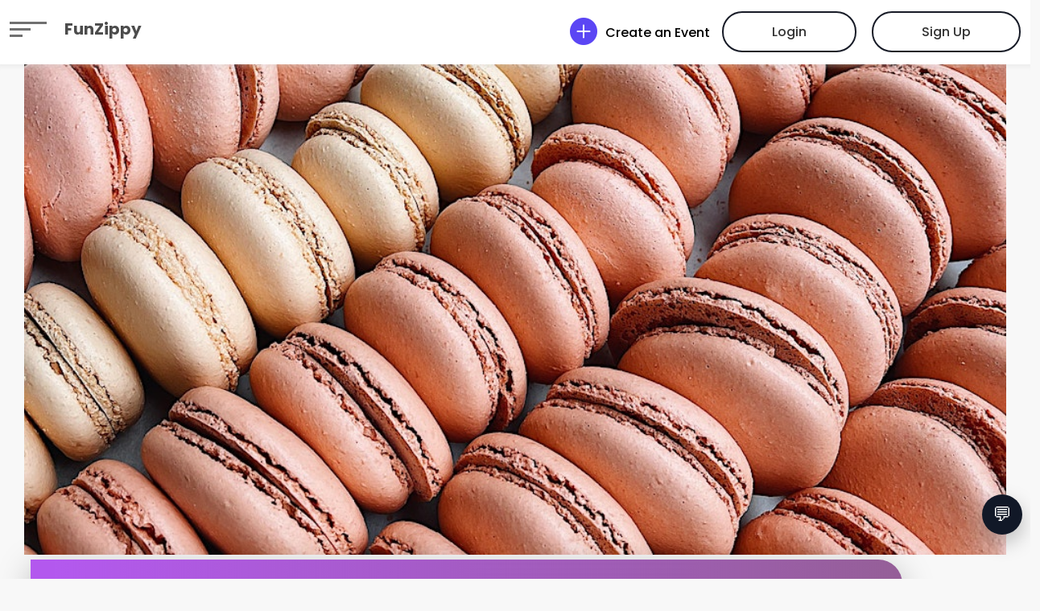

--- FILE ---
content_type: text/html;charset=UTF-8
request_url: https://funzippy.com/event/french-macarons/agMx6YVNMrJ
body_size: 13498
content:
<!doctype html>
<html lang="en" data-ng-app="eventApp" data-ng-controller="handleLoadEvent">
 <head>
  <title>French Macarons</title>
  <meta charset="utf-8">
  <meta http-equiv="X-UA-Compatible" content="IE=edge">
  <meta name="viewport" content="width=device-width, initial-scale=1">
  <meta name="keywords" content="French Macarons">
  <meta name="description" content="Learn how to make delicate French macarons with us! From the shells, to a variety of fillings!">
  <meta property="og:type" content="website">
  <meta property="og:url" content="https://funzippy.com/event/french-macarons/agMx6YVNMrJ">
  <meta property="og:title" content="French Macarons">
  <meta property="og:description" content="Learn how to make delicate French macarons with us! From the shells, to a variety of fillings!">
  <meta property="og:image" content="https://img.evbuc.com/https%3A%2F%2Fcdn.evbuc.com%2Fimages%2F463452539%2F383149080767%2F1%2Foriginal.20230308-003036?w=1000&amp;auto=format%2Ccompress&amp;q=75&amp;sharp=10&amp;rect=0%2C1932%2C3024%2C1512&amp;s=fdd618f8828cd3044c69e74b1e3b71e9">
  <meta property="og:site_name" content="FunZippy">
  <meta name="twitter:card" content="summary_large_image">
  <meta name="twitter:url" content="https://funzippy.com/event/french-macarons/agMx6YVNMrJ">
  <meta name="twitter:title" content="French Macarons">
  <meta name="twitter:description" content="Learn how to make delicate French macarons with us! From the shells, to a variety of fillings!">
  <meta name="twitter:image" content="https://img.evbuc.com/https%3A%2F%2Fcdn.evbuc.com%2Fimages%2F463452539%2F383149080767%2F1%2Foriginal.20230308-003036?w=1000&amp;auto=format%2Ccompress&amp;q=75&amp;sharp=10&amp;rect=0%2C1932%2C3024%2C1512&amp;s=fdd618f8828cd3044c69e74b1e3b71e9">
  <meta property="fb:app_id" content="407936205019074">
  <meta name="msapplication-TileColor" content="#ffffff">
  <meta name="msapplication-TileImage" content="/images/touch_icons/144.png">
  <meta name="theme-color" content="#ffffff">
  <link rel="canonical" data-ng-href="{{event.canonicalUrl}}" href="https://funzippy.com/event/french-macarons/agMx6YVNMrJ">
  <link rel="manifest" href="/manifest.json">
  <link rel="icon" type="image/png" href="/images/favicon.ico">
  <link rel="preconnect" href="https://fonts.googleapis.com" crossorigin>
  <link rel="preconnect" href="https://cdnjs.cloudflare.com" crossorigin>
  <link rel="preconnect" href="https://apis.google.com" crossorigin>
  <link rel="preconnect" href="https://img.evbuc.com" crossorigin>
  <link rel="preload" as="image" href="https://img.evbuc.com/https%3A%2F%2Fcdn.evbuc.com%2Fimages%2F463452539%2F383149080767%2F1%2Foriginal.20230308-003036?w=1000&amp;auto=format%2Ccompress&amp;q=75&amp;sharp=10&amp;rect=0%2C1932%2C3024%2C1512&amp;s=fdd618f8828cd3044c69e74b1e3b71e9">
  <link href="https://fonts.googleapis.com/css2?family=Poppins:wght@300;400;500;600;700;800&amp;display=swap" rel="stylesheet" crossorigin nonce="3538300568">
  <link href="/static/event/theme2/assets/vendor/aos/aos.css" rel="stylesheet" nonce="3538300568">
  <link href="/static/event/theme2/assets/vendor/bootstrap/css/bootstrap.min.css" rel="stylesheet" nonce="3538300568">
  <link href="/static/event/theme2/assets/vendor/bootstrap-icons/bootstrap-icons.css" rel="stylesheet" nonce="3538300568">
  <link rel="stylesheet" href="/static/event/theme2/assets/vendor/owl-slider/owl.carousel.min.css" nonce="3538300568">
  <link href="/static/event/theme2/assets/vendor/slick.css" rel="stylesheet" nonce="3538300568">
  <link rel="stylesheet" href="/static/event/theme2/assets/vendor/all.min.css" nonce="3538300568">
  <link href="/static/event/theme2/assets/css/style.css" rel="stylesheet" nonce="3538300568">
  <link href="/static/event/theme2/assets/css/booth-map.css" rel="stylesheet" nonce="3538300568">
  <script type="application/ld+json" id="ldJson" nonce="3538300568">{"offers":{"priceCurrency":"","@type":"Offer","price":"0","availability":"SoldOut","url":"https://funzippy.com/event/french-macarons/agMx6YVNMrJ"},"image":"https://img.evbuc.com/https%3A%2F%2Fcdn.evbuc.com%2Fimages%2F463452539%2F383149080767%2F1%2Foriginal.20230308-003036?w=1000&auto=format%2Ccompress&q=75&sharp=10&rect=0%2C1932%2C3024%2C1512&s=fdd618f8828cd3044c69e74b1e3b71e9","endDate":"2024-01-16 20:00:00.000","@type":"","description":"Learn how to make delicate French macarons with us! From the shells, to a variety of fillings!","eventAttendanceMode":"https://schema.org/OfflineEventAttendanceMode","@context":"https://schema.org","url":"https://funzippy.com/event/french-macarons/agMx6YVNMrJ","organizer":{"name":""},"eventStatus":"EventScheduled","name":"French Macarons","location":{"address":{"addressCountry":"","streetAddress":"165 South Main Street, Seattle, WA 98104","@type":"PostalAddress","postalCode":"98104","addressLocality":"Seattle","addressRegion":"WA"},"@type":"Place","name":"The Pastry Project"},"startDate":"2024-01-16 17:30:00.000"}</script>
 </head>
 <body class="grey-bg" id="eventBody">
  <header id="header" class="d-flex align-items-center header-inner">
   <div class="container-fluid container-xxl d-flex align-items-center">
    <div id="logo" class="me-auto">
     <h2><a data-bs-toggle="offcanvas" href="#offcanvasExample" role="button" id="hamburgerImgLanding" aria-controls="offcanvasExample" title="Icon" class="me-3" style="display: none"> <img class="no-scroll" src="/static/event/theme2/assets/img/hamburger.svg?uid=1769150284" alt="icon" data-aos="fade-in" data-aos-once="false" data-aos-easing="ease-in-out" data-aos-duration="1000"> <img class="scroll" src="/static/event/theme2/assets/img/hamburgur_black.svg?uid=1769150284" alt="icon" data-aos="fade-in" data-aos-once="false" data-aos-easing="ease-in-out" data-aos-duration="1000"> </a> <a data-bs-toggle="offcanvas" href="#offcanvasExample" role="button" id="hamburgerImg" aria-controls="offcanvasExample" title="Icon" class="me-3"> <img src="/static/event/theme2/assets/img/hamburgur_black.svg?uid=1769150284" alt="icon" data-aos="fade-in" data-aos-once="false" data-aos-easing="ease-in-out" data-aos-duration="1000" class="aos-init aos-animate"> </a> <a href="/" class="scrollto home" id="fzLogo">FunZippy</a></h2>
    </div>
    <div class="offcanvas offcanvas-start" tabindex="-1" id="offcanvasExample" aria-labelledby="offcanvasExampleLabel">
     <div class="offcanvas-header">
      <h5 class="offcanvas-title" id="offcanvasExampleLabel">FunZippy</h5><span>
       <button type="button" class="btn-close text-reset" data-bs-dismiss="offcanvas" aria-label="Close" id="topLeftCloseBtn"></button><span class="close-text" data-bs-dismiss="offcanvas" aria-label="Close">CLOSE</span> </span>
     </div>
     <div class="offcanvas-body">
      <ul>
       <li><a href="/" title="HOME">HOME</a></li>
       <li><a href="/page/create-event" title="Create an Event">Create an Event</a></li>
       <li><a href="/page/about-us" title="About Us">About Us</a></li>
       <li><a href="/page/blog" title="Blog">Blog</a></li>
       <li><a href="/page/contact-us" title="Contact Us">Contact Us</a></li>
      </ul>
     </div>
    </div><a href="/page/create-event" title="Create an event" class="create-event"> <i class="bi bi-plus-circle-fill"></i><span>Create an Event</span></a>
    <div id="loginBox">
     <a class="buy-tickets scrollto active" href="#" data-bs-toggle="modal" data-bs-target="#authenticationDiv">Login</a> <a class="buy-tickets scrollto active" href="#" data-bs-toggle="modal" data-bs-target="#enrollmentDiv">Sign Up</a>
    </div>
    <div class="dropdown user-dropdown index" style="display: none;" id="logoutBox">
     <a href="#" title="User drop down" class="user-btn" role="button" id="headerNickNameDiv" data-bs-toggle="dropdown" aria-expanded="false"> <img src="/images/user.png?uid=1769150284" alt="Profile pic" class="header-profile-pic" id="headerProfilePic"> <span id="headerNickName"></span> <i class="bi bi-chevron-down"></i> </a>
     <ul class="dropdown-menu user-dropdown-menu" aria-labelledby="userprofile">
      <li><a class="dropdown-item" href="/page/manage-events" title="Managed Events"><span class="icn-circle"><i class="bi bi-calendar3"></i></span><span>My Managed Events</span></a></li>
      <li><a class="dropdown-item" href="/page/my-events" title="My Events"><span class="icn-circle"><i class="bi bi-calendar3"></i></span><span>My Events</span></a></li>
      <li><a class="dropdown-item" href="/page/my-tickets" title="My Tickets"><span class="icn-circle"><i class="bi bi-ticket"></i></span><span>My Tickets</span></a></li>
      <li><a class="dropdown-item" href="/page/my-connections" title="My Connections"><span class="icn-circle"><i class="bi bi-people"></i></span><span>My Connections</span></a></li>
      <li><a class="dropdown-item" href="/page/manage-groups" title="My Groups"><span class="icn-circle"><i class="bi bi-people"></i></span><span>My Groups</span></a></li>
      <li><a class="dropdown-item" href="/page/my-profile" title="My Profile" id="myProfileLink"><span class="icn-circle"><i class="bi bi-person"></i></span><span>My Profile</span></a></li>
      <li><a class="dropdown-item" href="/page/change-password" title="Change Password"><span class="icn-circle"><i class="bi bi-lock"></i></span><span>Change Password</span></a></li>
      <li><a class="dropdown-item" href="#" data-ng-click="logoutUser()" title="Log Out" id="logoutLink"><span class="icn-circle"><i class="bi bi-power"></i></span><span>Logout</span></a></li>
     </ul>
    </div>
   </div>
   <div>
    <button class="chat-launcher" ng-click="toggleChatWindow()">💬</button>
    <div class="chat-box hidden-initially" ng-show="open" id="chatWindow">
     <div class="chat-header">
      <span>Funzippy Support</span>
      <button class="btn btn-sm btn-light" ng-click="toggleChatWindow()">✕</button>
     </div>
     <div class="chat-body">
      <div class="suggested mb-2" ng-if="messages.length === 1">
       <button class="btn btn-outline-secondary btn-sm" ng-repeat="q in suggested" ng-click="ask(q)">{{q}}</button>
      </div>
      <div ng-repeat="m in messages">
       <div class="msg" ng-class="m.role">
        {{m.text}}
       </div>
      </div>
      <div class="text-muted small" ng-show="loading">
       Funzippy AI is typing…
      </div>
     </div>
     <div class="chat-footer d-flex gap-2">
      <input class="form-control" placeholder="Ask about events, tickets, QR check-in…" ng-model="input" ng-keypress="($event.which === 13) &amp;&amp; send()">
      <button class="btn btn-dark" ng-click="send()" ng-disabled="loading">Send</button>
     </div>
     <div class="whatsapp">
      <a href="https://chat.whatsapp.com/GmhmAdqzqLmLVWR3Qm6ejD?mode=ems_copy_c" target="_blank" class="btn btn-success btn-sm"> 💬 WhatsApp Support </a> <a data-ng-href="tel:+tel:+91-9703364296"><i class="bi bi-telephone"></i>Talk to a human</a>
     </div>
    </div>
   </div>
  </header>
  <main id="main">
   <div class="row">
    <section id="event-detail-header" class="event-detail-header">
     <div class="event-hero-image">
      <div class="headerBannerImgDiv d-flex justify-content-center">
       <img class="bannerImgHeader" id="summaryPicture" src="https://img.evbuc.com/https%3A%2F%2Fcdn.evbuc.com%2Fimages%2F463452539%2F383149080767%2F1%2Foriginal.20230308-003036?w=1000&amp;auto=format%2Ccompress&amp;q=75&amp;sharp=10&amp;rect=0%2C1932%2C3024%2C1512&amp;s=fdd618f8828cd3044c69e74b1e3b71e9" alt="French Macarons" aria-label="{{event.name}}">
      </div>
      <div class="container-fluid-custom">
       <div class="Countdown-Div" data-ng-show="event.countDown">
        <h3>Countdown</h3>
        <div class="timerDiv">
         <span data-ng-show="event.countDown.days"><b data-ng-bind="event.countDown.days"></b>Days</span> <span data-ng-show="event.countDown.hours"><b data-ng-bind="event.countDown.hours"></b>Hours</span> <span data-ng-show="event.countDown.minutes"><b data-ng-bind="event.countDown.minutes"></b>Minutes</span> <span data-ng-show="event.countDown.seconds"><b data-ng-bind="event.countDown.seconds"></b>Seconds</span>
        </div>
       </div>
       <div class="bannerEventInfo">
        <ul class="container-fluid-custom">
         <li>
          <h1 class="title-txt" data-ng-bind="event.name">French Macarons</h1>
          <h1 class="title-txt" data-ng-show="event.uid=='AiaabqRZrQI'">ANUJ WEDS VIDHI</h1>
          <div class="locationInfo">
           <a data-ng-href="{{event.locationLink || '#'}}" data-ng-csp="nno-unsafe-eval" style="color: white" target="_blank">
            <div class="locationIcon" data-ng-show="event.address1">
             <i class="bi bi-geo-alt-fill"></i>
            </div>
            <div class="location_address" data-ng-show="event.address1">
             <span><b data-ng-bind="event.locationName"></b></span> <span data-ng-hide="event.locationName == event.address1" data-ng-bind="event.address1"></span> <span data-ng-show="event.address2" data-ng-bind="event.address2"> </span> <span data-ng-bind="event.cityStateZip"></span>
            </div></a>
           <div class="locationIcon" data-ng-hide="event.address1">
            <i class="bi bi-camera-video-fill"></i>
           </div>
           <div class="location_address" data-ng-hide="event.address1">
            <span><b data-ng-bind="event.attendanceModes[0]"></b></span>
           </div>
          </div></li>
         <li>
          <div class="timeDate-Select">
           <span> <i class="bi bi-calendar4-event"></i> <b data-ng-bind="event.startDateStr"></b>&nbsp; <b data-ng-bind="event.startMonthStr"></b> </span> <span> <label data-ng-bind="event.startDayStr"></label> </span> <span data-ng-hide="event.startTimeStr=='12:00' &amp;&amp; event.startTimeAmPm=='AM'"> <i class="bi bi-clock"></i> <b data-ng-bind="event.startTimeStr"></b> <label data-ng-bind="event.startTimeAmPm"></label> </span>
          </div>
          <div data-ng-show="event.endDateTime" style="padding-left: 45%;margin-top: -15px;color: white;font-size: 16px;">
           To
          </div>
          <div data-ng-show="event.endDateTime" class="timeDate-Select" style="margin-top: -25px">
           <span data-ng-show="event.endDateTime"> <i class="bi bi-calendar4-event"></i> <b data-ng-bind="event.endDateStr"></b>&nbsp; <b data-ng-bind="event.endMonthStr"></b> </span> <span data-ng-show="event.endDateTime"> <label data-ng-bind="event.endDayStr"></label> </span> <span data-ng-hide="event.endTimeStr=='12:00' &amp;&amp; event.endTimeAmPm=='AM'"> <i class="bi bi-clock"></i> <b data-ng-bind="event.endTimeStr"></b> <label data-ng-bind="event.endTimeAmPm"></label> </span>
          </div></li>
        </ul>
       </div>
      </div>
     </div>
     <div class="sideAddNWatch">
      <span class="dropdown"> <a class="calendarBtn dropdown-toggle" href="" role="button" data-bs-toggle="dropdown" aria-expanded="false"> Add to Calendar </a>
       <ul class="dropdown-menu" id="addToCalendarMenu">
       </ul></span>
      <div class="share-button sharer">
       <a class="socialIcon share-btn" href="" title="Share Event with friends"><i class="bi bi-share-fill"></i></a>
       <div class="social top center networks-5">
        <a class="fbtn share facebook" aria-label="facebook" href="https://www.facebook.com/sharer/sharer.php?u={{event.canonicalUrl}}"> <i class="bi bi-facebook"></i> </a> <a class="fbtn share insta" href="https://www.instagram.com/{{event.canonicalUrl}}" target="_blank"> <i class="bi bi-instagram"></i> </a> <a class="fbtn share twitter" href="https://twitter.com/intent/tweet?text=title&amp;url={{event.canonicalUrl}}&amp;via=creativedevs"> <i class="bi bi-twitter"></i> </a> <a class="fbtn share pinterest" href="https://pinterest.com/pin/create/button/?url={{event.canonicalUrl}}&amp;description=data&amp;media=image"> <i class="bi bi-pinterest"></i> </a> <a class="fbtn share linkedin" href="https://www.linkedin.com/shareArticle?mini=true&amp;url={{event.canonicalUrl}}&amp;title=title&amp;source=url/"> <i class="bi bi-linkedin"></i> </a> <a class="fbtn share whatsapp-share" href="whatsapp://send?text={{event.canonicalUrl}}" aria-label="Whatsapp"> <i class="bi bi-whatsapp"></i> </a>
       </div>
      </div><a href="" class="socialIcon" aria-label="like" data-ng-click="likeEvent()" data-ng-hide="eventUser.liked"><i class="bi bi-heart"></i></a> <a href="" class="socialIcon" aria-label="liked" data-ng-show="eventUser.liked"><i class="bi bi-heart-fill text-danger"></i></a>
      <button data-ng-show="event.rsvpMaxCount> 0" onclick="document.getElementById('rsvpDiv').scrollIntoView({block: 'center'});" id="rsvpBtn" class="float-button"><i class="bi bi-arrow-up-right-circle-fill"></i>{{event.rsvpSectionName}}&nbsp;</button>
      <button data-ng-show="event.liveVideoUrl" data-ng-click="watchLive()" id="liveVideoBtn"><i class="bi bi-camera-video-fill"></i>Watch Live</button>
      <button data-ng-show="event.ticketCategories.length> 0" onclick="document.getElementById('ticketsSection').scrollIntoView({block: 'center'});" id="buyTicketsBtn" class="float-button"><i class="bi bi-ticket-fill"></i>{{event.ticketSectionName || 'Tickets'}}</button>
      <button data-ng-show="event.ticketCategories.length> 0 &amp;&amp; authUser &amp;&amp; event.eventInProgress" onclick="showConnectPage()" id="showConnectPageBtn"><i class="bi bi-people-fill"></i>Connect</button>
      <button data-ng-show="event.boothCategories.length> 0" data-bs-toggle="modal" data-bs-target="#boothModal" id="buyBoothsBtn" data-ng-click="openBoothModal()"><i class="bi bi-shop"></i>Booths</button>
     </div>
    </section>
   </div>
   <div class="container-fluid-custom row">
    <section class="contentMainBox leftDiv col-md-8 pr-0 mr-0">
     <div class="contentBox">
      <div class="row">
       &nbsp;
      </div>
      <div class="directionsDiv">
       <i class="bi bi-geo-alt-fill" style="color: red;font-size: 40px"></i>&nbsp;&nbsp;<a href="" data-ng-click="toggleMap()" id="toggleMapLink">Show Map</a>
      </div>
      <div class="directionsDiv hidden-initially" id="map_wrapper_div" data-ng-show="event.address1">
       <hr class="HRLine">
       <div id="map_canvas"></div>
      </div>
      <div class="row">
       &nbsp;
      </div>
      <div class="aboutEventDiv">
       <h2 data-ng-bind="event.descriptionSectionTitle || 'About This Event'">About This Event</h2>
       <div id="eventDescription" class="eventDescription"></div>
      </div>
      <hr class="HRLine">
      <div class="eventMediaThumbnailsDiv">
       <h2 data-ng-show="event.media" style="margin-left:30px">Gallery</h2>
       <div class="flex" data-ng-show="event.media">
        <div class="content col-md-3 col-sm-1" data-ng-repeat="url in event.media">
         <a class="content" href="javascript:void(0)" data-ng-if="!url.includes('youtu') &amp;&amp; !url.includes('.mp')" data-ng-click="showImageModal(url)"> <img data-slide-to="{{$index}}" data-ng-src="{{url}}" alt="{{event.name}}"> </a> <a class="content video_modal" href="javascript:void(0)" data-ng-if="url.includes('youtu')" data-ng-click="showYoutubeModal(url)">
          <div class="video-btn" data-bs-toggle="modal" data-bs-target="#homeVideo" data-src="{{url}}" data-ng-src="{{url}}">
           <img data-ng-src="{{getThumbnailUrl(url)}}" title="Click to play video" alt="video"> <i class="bi bi-play-circle-fill"></i>
          </div></a> <a class="content video_modal" href="javascript:void(0)" data-ng-if="url.includes('.mp')" data-ng-click="showVideoModal(url)">
          <div class="video-btn uploaded-video-btn" data-bs-toggle="modal" data-bs-target="#homeVideo">
           <video class="rounded" height="150" width="150" data-ng-src="{{url}}" title="Click to play video"></video><i class="bi bi-play-circle-fill"></i>
          </div></a>
        </div>
       </div>
      </div>
      <hr class="HRLine" data-ng-show="event.timeSlots.length> 0">
      <hr class="HRLine" data-ng-show="event.potluckItems.length> 0">
     </div>
     <hr class="HRLine" data-ng-show="event.scheduleItems &amp;&amp; event.scheduleItems.length> 0 &amp;&amp; event.showSchedule === true">
     <div class="scheduleEventDiv" data-ng-show="event.scheduleItems &amp;&amp; event.showSchedule === true" id="scheduleItemsDetails">
      <h2>Event Schedule</h2>
     </div>
     <hr class="HRLine" data-ng-show="event.giftItems &amp;&amp; event.giftItems.length> 0">
     <hr class="HRLine" data-ng-show="event.merchandiseCategories.length> 0">
     <div class="GiftRegistryDiv" id="merchandiseDetails" data-ng-show="event.merchandiseCategories.length> 0">
      <h2>For Sale</h2>
      <div class="eventgiftlist" data-ng-repeat="merchandiseCategory in event.merchandiseCategories">
       <img class="bannerImg" data-ng-src="{{merchandiseCategory.imageUrl}}" alt="{{merchandiseCategory.name}}">
       <div class="eventgifttext">
        <h2 data-ng-bind="merchandiseCategory.name"></h2>
        <p data-ng-bind="merchandiseCategory.description" style="font-size: 12px;color: blue;"></p>
        <ul class="giftDataList">
         <li data-ng-show="merchandiseCategory.sizes">Size <select class="form-select" data-ng-model="merchandiseCategory.size" data-ng-options="size as size for size in merchandiseCategory.sizes" required> </select></li>
         <li class="totalCountTxt"><b class="total" data-ng-bind="(merchandiseCategory.currency)+(merchandiseCategory.salePrice)"></b></li>
        </ul>
       </div>
       <button data-ng-click="addMerchandiseToCart($index)" data-ng-disabled="(merchandiseCategory.totalCount - merchandiseCategory.claimedCount) == 0">Add to Cart <a href="javascript:void(0)" class="mx-2 text-white" data-bs-toggle="popover" data-bs-trigger="hover" data-bs-content="Buy this item."></a></button>
      </div>
      <div class="row">
       &nbsp;
      </div>
      <div class="formDiv col-md-6 col-sm-12" id="merchandiseInputs" style="background: white;border-radius: 10px;padding: 10px">
       <input type="text" class="col-md-6 col-sm-12" placeholder="First &amp; Last Name" id="merchandiseBuyerName" data-ng-model="eventUser.name" required> <input type="email" class="col-md-6 col-sm-12" placeholder="Email" id="merchandiseBuyerEmail" data-ng-model="eventUser.emailAddress" required> <input type="tel" class="col-md-6 col-sm-12" placeholder="Phone" id="merchandiseBuyerPhone" data-ng-model="eventUser.phoneNumber" required>
      </div>
     </div>
     <hr class="HRLine" data-ng-show="event.participants &amp;&amp; event.participants.length> 0">
     <hr class="HRLine" data-ng-show="event.honoraryGuests &amp;&amp; event.honoraryGuests.length> 0">
     <hr class="HRLine" data-ng-show="event.booths.length> 0">
     <hr class="HRLine" data-ng-show="event.sponsors.length> 0">
     <hr class="HRLine">
     <div class="row">
      &nbsp;
     </div>
    </section>
    <section class="contentMainBox rightDiv col-md-4" id="ticketsSection">
     <div class="contentBox" id="ticketsDiv">
      <div class="col-md-12 alert alert-danger mx-auto errorMessage hidden-initially" role="alert" id="ticketErrorMessage"></div>
      <div class="TicketsDiv" data-ng-show="(event.ticketCategories.length> 0) || (event.ticketUrls.length > 0) || (event.merchandiseCategories.length > 0)">
       <div class="row">
        <div class="col-md-6">
         <h2 data-ng-bind="event.ticketSectionName || 'Tickets'"></h2>
        </div>
        <div class="col-md-6" data-ng-show="event.ticketTotal> 0">
         <span id="total" class="float-end"></span><label class="float-end" style="color:#6f7287;margin-right: 10px">Total: </label>
        </div>
       </div><span class="GemShowPassDiv" data-ng-repeat="ticketCategory in event.ticketCategories">
        <div class="row">
         <h4 class="col-md-12" style="margin-bottom: 0" data-ng-bind="ticketCategory.name"></h4><label style="font-size: 10px; color: blue" class="mb-1" data-ng-bind="ticketCategory.inviteMessage" data-ng-show="ticketCategory.inviteMessage"></label> <label style="font-size: 10px" data-ng-bind="'('+ticketCategory.availableCount + ' Available)'"></label>
         <div class="flag-message" data-ng-show="ticketCategory.sellingFast === true || ticketCategory.earlyBird === true">
          <div class="col-md-4" data-ng-show="ticketCategory.sellingFast" style="font-style: italic">
           (Selling Fast)
          </div>
          <div class="col-md-4" data-ng-show="ticketCategory.earlyBird">
           (Early Bird)
          </div>
         </div>
        </div><span class="addNumber" data-ng-hide="ticketCategory.statusMessage"> <a href="" data-ng-click="ticketMinus($index)" id="ticketMinusLink{{$index}}">
          <button class="mdl-button mdl-js-button mdl-button--fab mdl-js-ripple-effect" name="ticketMinusBtn" id="ticketMinusBtn{{$index}}" aria-label="minus"><i class="bi bi-dash"></i></button></a> <span class="showNumber" name="ticketSelectedNumber" data-ng-model="ticketCategory.quantity">0</span> <a href="" data-ng-click="ticketPlus($index)" id="ticketPlusLink{{$index}}">
          <button class="mdl-button mdl-js-button mdl-button--fab mdl-js-ripple-effect" name="ticketPlus" id="ticketPlusBtn{{$index}}" aria-label="plus"><i class="bi bi-plus"></i></button></a> </span> <span class="addNumber" data-ng-show="ticketCategory.statusMessage"> <span class="error-msg bold-text20" data-ng-bind="ticketCategory.statusMessage"></span> </span> <span data-ng-show="ticketCategory.salePrice> 0 || ticketCategory.actualPrice > 0"> <b class="saleTxt" data-ng-show="!ticketCategory.salePrice || ticketCategory.actualPrice == ticketCategory.salePrice" data-ng-bind="'Price: ' + (ticketCategory.currency)+(ticketCategory.actualPrice)"></b> <b class="saleTxt" data-ng-hide="!ticketCategory.salePrice || ticketCategory.actualPrice == ticketCategory.salePrice" data-ng-bind="'Price: ' + (ticketCategory.currency)+(ticketCategory.actualPrice)+', On Sale: '+(ticketCategory.currency)+(ticketCategory.salePrice)"></b> </span> <span data-ng-show="ticketCategory.salePrice == 0 || ticketCategory.actualPrice == 0"> <b class="saleTxt" data-ng-show="!ticketCategory.salePrice || ticketCategory.actualPrice == ticketCategory.salePrice" data-ng-bind="'Free'"></b> <b class="saleTxt" data-ng-hide="!ticketCategory.salePrice || ticketCategory.actualPrice == ticketCategory.salePrice" data-ng-bind="'Price: ' + (ticketCategory.currency)+(ticketCategory.actualPrice)+', On Sale: Free'"></b> </span> </span>
      </div>
      <div class="formDiv">
       <input type="text" placeholder="First &amp; Last Name" id="ticketBuyerName" data-ng-model="eventUser.name" required data-ng-hide="event.ticketUrls" maxlength="25"> <input type="email" placeholder="Email" id="ticketBuyerEmail" data-ng-model="eventUser.emailAddress" data-ng-hide="event.ticketUrls" required maxlength="50"> <input type="tel" placeholder="Phone" id="ticketBuyerPhone" data-ng-model="eventUser.phoneNumber" data-ng-hide="event.ticketUrls" required maxlength="15"> <input type="text" placeholder="Promo Code" id="discountCode" data-ng-model="event.discountCode" data-ng-show="event.discountCodesFlag == true" maxlength="30">
       <div data-ng-repeat="ticketAdditionalField in event.ticketAdditionalFields track by $index">
        <label data-ng-bind="ticketAdditionalField.fieldName + ticketCounter" data-ng-show="ticketAdditionalField.fieldType != 'Select'"></label> <label style="font-size: 10px; color: blue" data-ng-bind="ticketAdditionalField.description" data-ng-show="ticketAdditionalField.description"></label> <input type="text" placeholder="{{ticketAdditionalField.fieldName}}" name="{{ticketAdditionalField.fieldName}}" data-ng-model="ticketAdditionalField.fieldValue" data-ng-show="ticketAdditionalField.fieldType == 'Text'" ng-required="ticketAdditionalField.required"> <input type="number" placeholder="{{ticketAdditionalField.fieldName}}" name="{{ticketAdditionalField.fieldName}}" data-ng-model="ticketAdditionalField.fieldValue" data-ng-show="ticketAdditionalField.fieldType == 'Number'" ng-required="ticketAdditionalField.required"> <select name="ticketAddlFieldSelect" class="form-select" data-ng-model="ticketAdditionalField.fieldValue" data-ng-show="ticketAdditionalField.fieldType == 'Select'" style="border-radius: 50px; margin-bottom: 10px; background: #f8f8f8;" data-ng-options="option as option for option in ticketAdditionalField.options" ng-required="ticketAdditionalField.required"> <option value="" disabled selected>{{ticketAdditionalField.fieldName}}</option> </select> <select name="ticketAddlFieldMultiSelect" class="form-select" data-ng-model="ticketAdditionalField.fieldValues" data-ng-show="ticketAdditionalField.fieldType == 'MultiSelect'" style="border-radius: 20px; margin-bottom: 10px; background: #f8f8f8;" multiple data-ng-options="option as option for option in ticketAdditionalField.options" ng-required="ticketAdditionalField.required"> <option value="" disabled selected>{{ticketAdditionalField.fieldName}}</option> </select>
        <div class="form-control-lg" data-ng-show="ticketAdditionalField.fieldType == 'Image'">
         <button data-ng-click="showTicketBuyerImageUploadModal($index)" data-bs-toggle="modal" data-bs-target="#ticketBuyerImageUploadModal" id="ticketBuyerImageUploadBtn{{$index}}" style="min-width: 161px;max-width: 90%;padding-left: 20px;padding-right: 20px;width: fit-content;">Upload {{ticketAdditionalField.fieldName}}</button>
        </div>
       </div>
       <div class="form-check" data-ng-show="event.ticketTermsAndConditions">
        <input class="form-check-input ticket-terms-checkbox" type="checkbox" id="ticketTermsAndConditionsCheckbox" required> <a class="form-check-label" href="#ticketTermsAndConditionsModal" data-toggle="modal" data-target="#ticketTermsAndConditionsModal" onclick="showModal('ticketTermsAndConditionsModal')">&nbsp;Terms &amp; Conditions</a>
       </div>
       <div class="form-check" data-ng-show="event.ticketBuyingInstructions">
        <input class="form-check-input ticket-terms-checkbox" type="checkbox" id="waiverCheckbox" required> <a class="form-check-label" href="#ticketTermsAndConditionsModal" data-toggle="modal" data-target="#ticketTermsAndConditionsModal" onclick="showModal('waiverModal')">&nbsp;Waiver</a>
       </div>
       <button data-ng-click="addToCart()" id="buyTickets" data-ng-bind="event.ticketSectionName || 'Checkout'"></button>
      </div>
      <hr data-ng-show="(event.ticketCategories &amp;&amp; event.ticketCategories.length> 0) || event.ticketUrls.length > 0">
     </div>
     <div class="col-md-12 alert alert-danger mx-auto errorMessage hidden-initially" role="alert" id="giftCardErrorMessage"></div>
     <div class="TicketsDiv" id="giftCardsDiv" data-ng-show="(event.giftCardCategories.length> 0) || (event.giftCardUrls.length > 0)">
      <h2>Gift Cards 
       <div class="float-end" data-ng-show="event.giftCardTotal> 0">
        <label style="color:#6f7287;margin-right: 10px">Total: </label><span id="giftCardTotal"></span>
       </div></h2>
      <div class="GemShowPassDiv" data-ng-repeat="giftCardCategory in event.giftCardCategories">
       <div data-ng-show="giftCardCategory.actualPrice> 0">
        <h4 class="mb-0" data-ng-bind="giftCardCategory.name"></h4><a href="javascript:void(0)" data-ng-click="showImageModal(giftCardCategory.imageUrl)" data-ng-show="giftCardCategory.imageUrl"> <img data-ng-src="{{giftCardCategory.imageUrl}}" alt="{{giftCardCategory.name}}" style="max-width: 50px;max-height: 50px;border-radius: 25px"> </a> <label style="font-size: 10px; color: blue" data-ng-bind="giftCardCategory.inviteMessage"></label> <span class="titleTxt" data-ng-bind="giftCardCategory.attendeeType"></span> <span class="addNumber" data-ng-hide="giftCardCategory.statusMessage"> <a href="javascript:void(0)" data-ng-click="giftCardMinus($index)" id="giftCardMinusLink{{$index}}">
          <button class="mdl-button mdl-js-button mdl-button--fab mdl-js-ripple-effect" name="giftCardMinusBtn" id="giftCardMinusBtn{{$index}}" aria-label="minus"><i class="bi bi-dash"></i></button></a> <span class="showNumber" name="giftCardSelectedNumber" data-ng-model="giftCardCategory.quantity">0</span> <a href="javascript:void(0)" data-ng-click="giftCardPlus($index)" id="giftCardPlusLink{{$index}}">
          <button class="mdl-button mdl-js-button mdl-button--fab mdl-js-ripple-effect" name="giftCardPlus" id="giftCardPlusBtn{{$index}}" aria-label="plus"><i class="bi bi-plus"></i></button></a> </span> <span class="addNumber" data-ng-show="giftCardCategory.statusMessage"> <span class="error-msg bold-text20" data-ng-bind="giftCardCategory.statusMessage"></span> </span> <b class="saleTxt" data-ng-show="!giftCardCategory.salePrice || giftCardCategory.actualPrice == giftCardCategory.salePrice" data-ng-bind="'Price: ' + (giftCardCategory.currency)+(giftCardCategory.actualPrice)"></b> <b class="saleTxt" data-ng-hide="!giftCardCategory.salePrice || giftCardCategory.actualPrice == giftCardCategory.salePrice" data-ng-bind="'Price: ' + (giftCardCategory.currency)+(giftCardCategory.actualPrice)+', On Sale: '+(giftCardCategory.currency)+(giftCardCategory.salePrice)"></b>
       </div>
      </div>
      <div class="formDiv">
       <input type="text" placeholder="First &amp; Last Name" id="giftCardBuyerName" data-ng-model="eventUser.name" required> <input type="email" placeholder="Email" id="giftCardBuyerEmail" data-ng-model="eventUser.emailAddress" required> <input type="tel" placeholder="Phone" id="giftCardBuyerPhone" data-ng-model="eventUser.phoneNumber" required>
       <div class="form-check" data-ng-show="event.giftCardTermsAndConditions">
        <input class="form-check-input ticket-terms-checkbox" type="checkbox" id="giftCardTermsAndConditionsCheckbox" required> <a class="form-check-label" href="#giftCardTermsAndConditionsModal" data-toggle="modal" data-target="#giftCardTermsAndConditionsModal" onclick="showModal('giftCardTermsAndConditionsModal')">&nbsp;Terms &amp; Conditions</a>
       </div>
       <div class="form-check" data-ng-show="event.giftCardBuyingInstructions">
        <input class="form-check-input ticket-terms-checkbox" type="checkbox" id="giftCardWaiverCheckbox" required> <a class="form-check-label" href="#giftCardTermsAndConditionsModal" data-toggle="modal" data-target="#giftCardTermsAndConditionsModal" onclick="showModal('giftCardWaiverModal')">&nbsp;Waiver</a>
       </div>
       <button data-ng-click="addGiftCardToCart()" id="buyGiftCards">Buy Gift Cards</button>
      </div>
      <hr data-ng-show="(event.giftCardCategories &amp;&amp; event.giftCardCategories.length> 0) || event.giftCardUrls.length > 0">
     </div>
     <div data-ng-show="event.allowDonations">
      <div class="col-md-12 alert alert-danger mx-auto errorMessage hidden-initially" role="alert" id="donationGiftErrorMessage"></div>
      <div class="TicketsDiv" id="donationGiftDiv" data-ng-show="event.allowDonations">
       <h2 data-ng-bind="event.donationSectionName"></h2>
       <div class="formDiv">
        <div class="input-group mb-2">
         <div class="input-icon">
          <label for="donationGiftAmount" data-ng-bind="event.donationCurrency"></label>
         </div><input type="number" class="form-control modal-input-rounded" placeholder="Amount" id="donationGiftAmount" data-ng-model="eventUser.donationAmount" required>
        </div><input type="text" placeholder="First &amp; Last Name" id="donationGiftBuyerName" data-ng-model="eventUser.name" required> <input type="email" placeholder="Email" id="donationGiftBuyerEmail" data-ng-model="eventUser.emailAddress" required> <input type="tel" placeholder="Phone" id="donationGiftBuyerPhone" data-ng-model="eventUser.phoneNumber" required>
        <div class="form-check" data-ng-show="event.giftCardTermsAndConditions">
         <input class="form-check-input ticket-terms-checkbox" type="checkbox" id="donationGiftTermsAndConditionsCheckbox" required> <a class="form-check-label" href="#donationGiftTermsAndConditionsModal" data-toggle="modal" data-target="#domationGiftTermsAndConditionsModal" onclick="showModal('giftCardTermsAndConditionsModal')">&nbsp;Terms &amp; Conditions</a>
        </div>
        <button data-ng-click="addGDonationGiftToCart()" id="buyDonationGift"><span data-ng-bind="event.donationSectionName"></span></button>
       </div>
       <hr data-ng-show="(event.giftCardCategories &amp;&amp; event.giftCardCategories.length> 0) || event.giftCardUrls.length > 0">
      </div>
     </div>
     <div class="WidgetsDiv OrganizersDiv TicketsDiv" id="contactsDetails" data-ng-show="event.contacts.length> 0">
      <h2>Organized by</h2>
      <div class="row" data-ng-repeat="contact in event.contacts">
       <div class="col-md-4">
        <img data-ng-src="{{contact.profilePic || '/images/user.png'}}" alt="Contact">
       </div>
       <div class="col-md-8">
        <ul class="profileDetail">
         <li data-ng-show="contact.firstName"><label data-ng-bind="contact.firstName"></label>&nbsp;<label data-ng-hide="contact.lastName == null" data-ng-bind="contact.lastName"></label></li>
         <li data-ng-show="contact.emailAddress"><label><i class="bi bi-envelope"></i> <a data-ng-bind="contact.emailAddress" data-ng-href="mailto:{{contact.emailAddress}}"></a> </label></li>
         <li data-ng-show="contact.phoneNumber"><label><i class="bi bi-telephone"></i> <a data-ng-bind="contact.phoneNumber" data-ng-href="tel:{{contact.phoneNumber}}"></a></label></li>
         <li data-ng-show="contact.phoneNumber2"><label><i class="bi bi-telephone"></i> <a data-ng-bind="contact.phoneNumber2" data-ng-href="tel:{{contact.phoneNumber2}}"></a></label></li>
         <li data-ng-show="contact.phoneNumber3"><label><i class="bi bi-telephone"></i> <a data-ng-bind="contact.phoneNumber3" data-ng-href="tel:{{contact.phoneNumber3}}"></a></label></li>
         <li data-ng-show="contact.website.length> 0"><label><i class="bi bi-globe"></i> <a data-ng-bind="contact.website" data-ng-href="{{contact.website}}#"></a> </label></li>
        </ul>
       </div>
      </div>
      <hr>
     </div>
     <div class="WidgetsDiv OrganizersDiv TicketsDiv" id="fzContactsDetails" data-ng-show="event.featured">
      <h2>Contact Us</h2>
      <div class="row" data-ng-repeat="contact in event.contacts">
       <div class="col-md-4">
        <img src="/images/user.png?uid=1769150284" alt="Contact">
       </div>
       <div class="col-md-8">
        <ul class="profileDetail">
         <li><label><i class="bi bi-envelope"></i> <a href="mailto:events@funzippy.com">events@funzippy.com</a> </label></li>
         <li><label><i class="bi bi-telephone"></i> <a href="tel:+91-9703364296">91-9703364296</a></label></li>
        </ul>
       </div>
      </div>
      <hr>
     </div>
     <div class="WidgetsDiv TicketsDiv ">
      <ul class="WidgetsDivListDiv">
      </ul>
      <div class="weatherDiv hidden-initially" id="weatherDiv" data-ng-show="event.showWeather">
       <h2>Weather</h2>
       <div>
        <div class="tomorrow" data-latitude="{{event.latitude}}" data-longitude="{{event.longitude}}" data-language="EN" data-unit-system="IMPERIAL" data-skin="light" data-widget-type="upcoming" style="padding-bottom:22px;position:relative;">
         <a href="https://www.tomorrow.io/weather-api/" rel="nofollow noopener noreferrer" target="_blank" style="position: absolute; bottom: 0; transform: translateX(-50%); left: 50%;"> <img alt="Powered by the Tomorrow.io Weather API" src="/static/event/theme2/assets/vendor/img/weather/powered-by.svg?uid=1769150284" width="250" height="18"> </a>
        </div>
       </div>
       <hr>
      </div>
      <div class="WidgetsDiv TicketsDiv hidden-initially" id="transportWidgetDiv" data-ng-show="event.address1 &amp;&amp; event.transport">
       <h2>Book My</h2>
       <ul>
        <li class="m10"><a target="_blank" rel="noopener noreferrer" data-ng-href="{{uberUrl}}"> <img src="/static/event/theme2/assets/img/Widgets1.png?uid=1769150284" alt="Book Uber"><label>Uber</label></a></li>
        <li class="m10" data-ng-show="event.country != 'IN'"><a target="_blank" rel="noopener noreferrer" data-ng-href="{{lyftUrl}}"> <img src="/static/event/theme2/assets/img/Widgets2.png?uid=1769150284" alt="Book Lyft"><label>Lyft</label></a></li>
        <li class="m10" data-ng-show="event.country=='IN'"><a target="_blank" rel="noopener noreferrer" data-ng-href="{{olaUrl}}"> <img src="/static/event/theme2/assets/img/ola.jpg?uid=1769150284" alt="Book Ola"><label>Ola</label> </a></li>
        <li class="m10"><a target="_blank" rel="noopener noreferrer" href="https://www.google.com/flights"> <img src="/static/event/theme2/assets/img/Widgets3.png?uid=1769150284" alt="Book a Flight"><label>Flight</label> </a></li>
        <li class="m10"><a target="_blank" rel="noopener noreferrer" href="https://www.airbnb.com"> <img src="/static/event/theme2/assets/img/airbnb.png?uid=1769150284" alt="Book a Airbnb"><label>Airbnb</label> </a></li>
       </ul>
       <hr data-ng-show="event.address1">
      </div>
     </div>
    </section>
   </div>
  </main>
  <hr class="HRLine">
  <div class="tagsSection">
   <div class="TagsDiv">
    <span data-ng-show="event.category1">
     <button class="btn btn-info" data-ng-bind="event.category1"></button></span> <span data-ng-show="event.category2">
     <button class="btn btn-info" data-ng-bind="event.category2"></button></span> <span data-ng-show="event.category3">
     <button class="btn btn-info" data-ng-bind="event.category3"></button></span> <span data-ng-repeat="searchTag in event.searchTags track by $index">
     <button data-ng-bind="searchTag"></button></span>
   </div>
  </div>
  <hr class="HRLine" data-ng-show="relatedEvents.length> 0">
  <div class="commentSection" id="relatedEvents" data-ng-show="relatedEvents.length> 0">
   <h2>Related Events</h2>
   <div class="row mt-5">
    <div class="col-lg-3 col-sm-6 mb-4 cardbox moreBox d-flex align-items-stretch" data-ng-repeat="summary in relatedEvents">
     <div class="card cursor-pointer border-bottom-round-25" name="event-card" data-ng-click="openDetailView($index)">
      <a data-ng-href="{{summary.detailUrl}}"> <img data-ng-src="{{summary.summaryPicture}}" class="card-img-top" aria-label="{{summary.name}}">
       <div class="card-body">
        <h5 class="card-title" data-ng-bind="summary.name"></h5>
        <p><i class="bi bi-calendar-check-fill"></i> <span class="mx-1" data-ng-bind="summary.startDateTime | date:'MMM d, yyyy | h:mma' : 'UTC'"></span></p>
       </div></a>
     </div>
    </div>
   </div>
  </div>
  <div class="row">
   &nbsp;
  </div>
  <footer id="footer">
   <div class="footer-top">
    <div class="container">
     <div class="row">
      <div class="col-lg-4 col-md-6 col-sm-12 footer-info">
       <h2>FunZippy</h2>
       <p>Create and explore events around you.</p>
       <div class="mt-4">
        <span class="newslatter">Stay Connected</span>
        <p>Signup to receive updates about FunZippy</p>
        <div id="subscribe" class="col-lg-6 col-md-10">
         <div class="input-box">
          <input type="text" class="form-control" placeholder="Enter your Email" id="subscribeEmail">
          <button type="submit" class="ms-2" data-ng-click="subscribeForUpdates()">Submit</button>
         </div>
        </div>
       </div>
      </div>
      <div class="col-lg-4 col-md-6 col-sm-12 footer-links">
       <h4>Use FunZippy</h4>
       <ul class="inline-list">
        <li><a href="/" title="Home" id="footerHomeLink">Home</a></li>
        <li><a href="/page/feedback" title="Feedback" id="footerFeedbackLink">Feedback Form</a></li>
        <li><a href="https://apps.apple.com/us/app/funzippy/id6479973072" title="Feedback" id="footerDownloadAppstoreLink"><i class="bi bi-download"></i> App from the Apple Store</a></li>
        <li><a href="https://play.google.com/store/apps/details?id=com.application.fun_zippy" title="Feedback" id="footerDownloadGooglePlayLink"><i class="bi bi-download"></i> App from Google Play</a></li>
       </ul>
       <ul class="inline-list">
        <li><a href="/page/about-us" title="About Us" id="footerAboutUsLink">About us</a></li>
        <li><a href="/page/blog" title="Blogs" id="footerBlogsLink">Blogs</a></li>
        <li><a href="/page/contact-us" title="Contact Us" id="footerContactUsLink">Contact us</a></li>
       </ul>
      </div>
      <div class="col-lg-2 col-md-6 col-sm-6 col-6 footer-links">
       <h4>Connect With Us</h4>
       <ul>
        <li><a href="https://www.facebook.com/funzippyevents" title="facebook">Facebook</a></li>
        <li><a href="https://twitter.com/eventsfunzippy" title="twitter">Twitter</a></li>
        <li><a href="https://instagram.com/funzippyevents" title="Instagram">Instagram</a></li>
        <li><a href="https://www.pinterest.com/funzippyevents/" title="Pinterest">Pinterest</a></li>
        <li><a href="https://www.linkedin.com/in/funzippy-events-nearyou" title="LinkedIn">LinkedIn</a></li>
        <li><a href="https://www.youtube.com/channel/UCrdo6zCn6rH2sfn7NWmhu2w" title="YouTube">YouTube</a></li>
       </ul>
      </div>
      <div class="col-lg-2 col-md-6 col-sm-6 col-6 footer-links">
       <h4>Find Events in</h4>
       <ul>
        <li><a href="/event/city/Dallas" title="Events in Dallas">Dallas</a></li>
        <li><a href="/event/city/Chicago" title="Events in Chicago">Chicago</a></li>
        <li><a href="/event/city/San-Francisco" title="Events in San Francisco">San Francisco</a></li>
        <li><a href="/event/city/New-York" title="Events in New York">New York</a></li>
        <li><a href="/event/city/Hyderabad" title="Events in Hyderabad">Hyderabad</a></li>
       </ul>
      </div>
      <div class="row">
       &nbsp;
      </div>
      <div class="footer-profile-links">
       <hr>
       <div class="profile-event-links">
        <a href="/page/create-event" id="footerCreateEventLink">Create an event</a> <a href="/page/my-profile" id="seeUserProfileLink">See your profile</a>
       </div>
      </div>
     </div>
    </div>
   </div>
   <div class="container">
    <div class="copyright">
     <div class="terms-footer">
      <a href="/page/privacy-policy" title="Policy" id="footerPrivacyPolicyLink">Privacy Policy</a> <a href="/page/terms" title="Terms of Service" id="footerTermsOfServiceLink">Terms of Service</a> <a href="/page/refund-policy" title="FunZippy Refund Policy" id="refundPolicyLink">Refund Policy</a> <a href="/page/cookie-policy" title="FunZippy Cookies Policy" id="footerCookiePolicyLink">Cookies Policy</a> <a href="/page/ca-privacy" title="California Consumer Privacy Policy" id="footerCaConsumerPolicy">CA Consumer Policy</a>
     </div> 2023 FunZippy, Inc. All rights reserved. The website is managed by Techsavy &amp; DACHRS PVT LTD
    </div>
   </div>
  </footer><a href="#" class="back-to-top d-flex align-items-center justify-content-center" title="Jump to Top"> <i class="bi bi-arrow-up-short"></i> </a>
  <div class="modal ClickOpenModal" id="previewImageModal" aria-hidden="true">
   <div class="modal-dialog">
    <div class="modal-content">
     <div class="modal-header">
      <button type="button" class="btn-close" style="top:15px" data-bs-dismiss="modal" aria-label="Close"></button>
     </div>
     <div class="modal-body">
      <img class="img-fluid" id="img01" src="" alt="">
     </div>
    </div>
   </div>
  </div>
  <div class="modal fade video_modal_ed" id="youtubeVideo" tabindex="-1" aria-labelledby="myModalLabel" aria-hidden="true">
   <div class="modal-dialog">
    <div class="modal-content">
     <div class="modal-header">
      <button type="button" class="btn-close" data-bs-dismiss="modal" aria-label="Close"></button>
     </div>
     <div class="modal-body" id="youtubePlayer">
      <iframe title="Video" width="560" height="315" id="iframeYoutube" src="" frameborder="0" allow="accelerometer; autoplay; clipboard-write; encrypted-media; gyroscope; picture-in-picture" allowfullscreen></iframe>
     </div>
    </div>
   </div>
  </div>
  <div class="modal fade" id="videoPlayerModal" tabindex="-1" role="dialog" aria-modal="true" aria-labelledby="videoPlayerModalLabel" aria-hidden="true">
   <div class="modal-dialog">
    <div class="modal-content">
     <div class="modal-header">
      <button type="button" class="btn-close" data-bs-dismiss="modal" aria-label="Close"></button>
     </div>
     <div class="modal-body">
      <video width="90%" height="90%" controls id="videoPlayer">
       Your browser does not support the video tag.
      </video>
     </div>
    </div>
   </div>
  </div>
  <div class="modal fade" id="ticketTermsAndConditionsModal" tabindex="-1" role="dialog" aria-modal="true" aria-labelledby="ticketTermsAndConditionsModalLabel" aria-hidden="true">
   <div class="modal-dialog">
    <div class="modal-content">
     <div class="modal-header">
      <button type="button" class="btn-close" data-bs-dismiss="modal" aria-label="Close"></button>
     </div>
     <div class="modal-body">
      <div id="eventTermsAndConditions" class="eventDescription"></div>
     </div>
    </div>
   </div>
  </div>
  <div class="modal fade" id="waiverModal" tabindex="-1" role="dialog" aria-modal="true" aria-labelledby="waiverModalLabel" aria-hidden="true">
   <div class="modal-dialog">
    <div class="modal-content">
     <div class="modal-header">
      <button type="button" class="btn-close" data-bs-dismiss="modal" aria-label="Close"></button>
     </div>
     <div class="modal-body">
      <div id="ticketBuyingInstructions" class="eventDescription"></div>
     </div>
    </div>
   </div>
  </div>
  <div class="modal fade" id="rsvpTermsAndConditionsModal" tabindex="-1" role="dialog" aria-modal="true" aria-labelledby="rsvpTermsAndConditionsModalLabel" aria-hidden="true">
   <div class="modal-dialog">
    <div class="modal-content">
     <div class="modal-header">
      <button type="button" class="btn-close" data-bs-dismiss="modal" aria-label="Close"></button>
     </div>
     <div class="modal-body">
      <div id="rsvpTermsAndConditions" class="eventDescription"></div>
     </div>
    </div>
   </div>
  </div>
  <div class="modal fade" id="rsvpWaiverModal" tabindex="-1" role="dialog" aria-modal="true" aria-labelledby="waiverModalLabel" aria-hidden="true">
   <div class="modal-dialog">
    <div class="modal-content">
     <div class="modal-header">
      <button type="button" class="btn-close" data-bs-dismiss="modal" aria-label="Close"></button>
     </div>
     <div class="modal-body">
      <div id="rsvpWaiverInstructions" class="eventDescription"></div>
     </div>
    </div>
   </div>
  </div>
  <div class="modal fade" id="ticketBuyerImageUploadModal" tabindex="-1" role="dialog" aria-modal="true" aria-labelledby="ticketBuyerImageUploadModalLabel" aria-hidden="true">
   <div class="modal-dialog">
    <div class="modal-content">
     <div class="modal-header">
      <button type="button" class="btn-close" data-bs-dismiss="modal" aria-label="Close"></button>
     </div>
     <div class="modal-body">
      <h3>Upload {{event.ticketAdditionalFields[selectedTicketBuyerImageIndex].fieldName}} here.</h3>
      <div class="file-upload px-0 size-extend-fileinput">
       <div class="image-upload-wrap mt-0" id="mediaUploadDiv">
        <button class="file-upload-btn" type="button" id="mediaUploadBtn">Browse files</button><input class="file-upload-input" type="file" accept="image/*,.pdf" id="ticketBuyerImage" multiple onchange="angular.element(this).scope().uploadTicketBuyerImages(this)">
        <div class="drag-text">
         <h3>
          <div>
           <img src="/static/event/theme2/assets/img/upload-img-icn.svg?uid=1769150284" alt="Upload Image">
          </div> Drop files to upload...</h3>
        </div>
       </div>
       <div class="file-upload-content" id="mediaRemoveDiv">
        <img class="file-upload-image" src="">
        <div class="image-title-wrap">
         <button type="button" class="remove-image" data-ng-click="removeTicketBuyerImage(this)">Remove <span class="image-title">Uploaded Image</span></button>
        </div>
       </div>
       <div class="col-md-12 mb-4">
        <div id="carouselMultiItemExample" class="carousel slide carousel-dark text-center" data-mdb-ride="carousel">
         <div class="d-flex justify-content-center mb-4">
          <button class="carousel-control-prev position-relative" type="button" data-mdb-target="#carouselMultiItemExample" data-mdb-slide="prev"><span class="carousel-control-prev-icon" aria-hidden="true"></span> <span class="visually-hidden">Previous</span></button>
          <button class="carousel-control-next position-relative" type="button" data-mdb-target="#carouselMultiItemExample" data-mdb-slide="next"><span class="carousel-control-next-icon" aria-hidden="true"></span> <span class="visually-hidden">Next</span></button>
         </div>
         <div class="carousel-inner py-4" data-ng-show="ticketAdditionalField.fieldValues">
          <div class="carousel-item active">
           <div class="container">
            <div class="row">
             <div class="col-lg-4" data-ng-repeat="picture in ticketAdditionalField.fieldValues">
              <div class="card">
               <span class="close"> <a href="" data-ng-click="removeSelectedTicketBuyerImage($index)" class="pull-right"> <i class="bi bi-x-circle-fill"></i> </a> </span> <img data-ng-src="{{picture}}" class="card-img-top" alt="Media">
              </div>
             </div>
            </div>
           </div>
          </div>
         </div>
        </div>
       </div>
      </div>
     </div>
    </div>
   </div>
  </div>
  <div class="modal fade" id="rsvpImageUploadModal" tabindex="-1" role="dialog" aria-modal="true" aria-labelledby="rsvpImageUploadModalLabel" aria-hidden="true">
   <div class="modal-dialog">
    <div class="modal-content">
     <div class="modal-header">
      <button type="button" class="btn-close" data-bs-dismiss="modal" aria-label="Close"></button>
     </div>
     <div class="modal-body">
      <h3>Upload {{event.rsvpAdditionalFields[selectedRsvpImageIndex].fieldName}} here.</h3>
      <div class="file-upload px-0 size-extend-fileinput">
       <div class="image-upload-wrap mt-0" id="rsvpMediaUploadDiv">
        <button class="file-upload-btn" type="button" id="rsvpMediaUploadBtn">Browse files</button><input class="file-upload-input" type="file" accept="image/*" id="rsvpImage" multiple onchange="angular.element(this).scope().uploadRsvpImages(this)">
        <div class="drag-text">
         <h3>
          <div>
           <img src="/static/event/theme2/assets/img/upload-img-icn.svg?uid=1769150284" alt="Upload Image">
          </div> Drop files to upload...</h3>
        </div>
       </div>
       <div class="file-upload-content" id="rsvpMediaRemoveDiv">
        <img class="file-upload-image" src="">
        <div class="image-title-wrap">
         <button type="button" class="remove-image" data-ng-click="removeRsvpImage(this)">Remove <span class="image-title">Uploaded Image</span></button>
        </div>
       </div>
       <div class="col-md-12 mb-4">
        <div id="rsvpCarouselMultiItemExample" class="carousel slide carousel-dark text-center" data-mdb-ride="carousel">
         <div class="d-flex justify-content-center mb-4">
          <button class="carousel-control-prev position-relative" type="button" data-mdb-target="#rsvpCarouselMultiItemExample" data-mdb-slide="prev"><span class="carousel-control-prev-icon" aria-hidden="true"></span> <span class="visually-hidden">Previous</span></button>
          <button class="carousel-control-next position-relative" type="button" data-mdb-target="#rsvpCarouselMultiItemExample" data-mdb-slide="next"><span class="carousel-control-next-icon" aria-hidden="true"></span> <span class="visually-hidden">Next</span></button>
         </div>
         <div class="carousel-inner py-4" data-ng-show="rsvpAdditionalField.fieldValues">
          <div class="carousel-item active">
           <div class="container">
            <div class="row">
             <div class="col-lg-4" data-ng-repeat="picture in rsvpAdditionalField.fieldValues">
              <div class="card">
               <span class="close"> <a href="" data-ng-click="removeSelectedRsvpImage($index)" class="pull-right"> <i class="bi bi-x-circle-fill"></i> </a> </span> <img data-ng-src="{{picture}}" class="card-img-top" alt="Media">
              </div>
             </div>
            </div>
           </div>
          </div>
         </div>
        </div>
       </div>
      </div>
     </div>
    </div>
   </div>
  </div>
  <div id="modalPopups">
   <div class="modal fade" id="authenticationDiv" tabindex="-1" aria-labelledby="authenticationDivLabel" aria-hidden="true">
    <div class="modal-dialog">
     <div class="modal-content">
      <div class="modal-header">
       <h5 class="modal-title" id="authenticationDivLabel" data-ng-bind="loginHeading"></h5>
       <button type="button" class="btn-close" data-bs-dismiss="modal" aria-label="Close"></button>
       <p data-ng-bind="loginHeadingMessage"></p>
      </div>
      <div class="modal-body">
       <div id="loginErrorDiv" class="alert alert-danger hidden-initially"></div>
       <div class="row">
        &nbsp;
       </div>
       <form name="authenticationForm">
        <div class="input-group mb-2">
         <div class="input-icon">
          <i class="bi bi-person"></i>
         </div><input type="email" class="form-control modal-input-rounded" id="userName" placeholder="Username" name="userName" required>
        </div>
        <div class="input-group my-2">
         <div class="input-icon">
          <i class="bi bi-lock"></i>
         </div><input type="password" class="form-control modal-input" id="password" placeholder="Password" name="password" required>
         <div class="eye-icon" onclick="togglePassword(password)">
          <i class="bi bi-eye-slash-fill"></i>
         </div>
        </div>
        <div class="text-end mb-2 mb-sm-4">
         <a href="#" title="Recover Password" data-bs-toggle="modal" data-bs-target="#forgotPasswordDiv">Recover Password</a>
        </div>
        <div class="text-center">
         <button type="submit" class="btn btn-danger purpul-btn" id="loginBTN" data-ng-click="loginUser('event')">Login</button>
        </div>
       </form>
      </div>
      <div class="modal-footer">
       <div class="text-center my-4 mx-auto foot-heading">
        <span>Or continue with</span>
       </div>
       <div class="mb-3">
        <a class="btn-white scrollto google-sm-icn" href="#" data-ng-click="loginToGoogle('event')"><img src="/static/event/theme2/assets/img/google-sm-icn.svg?uid=1769150284" alt="Login with Google">Login with Google</a> <a class="btn-white scrollto fb-sm-icon" href="#" data-ng-click="loginToFaceBook('event')"><img src="/static/event/theme2/assets/img/fb-sm-icn.svg?uid=1769150284" alt="Login with Facebook">Login with Facebook</a>
       </div>
       <div class="text-center mt-4 pb-3">
        Not a member? <a href="#" title="Signup" data-bs-toggle="modal" data-bs-target="#enrollmentDiv">Signup</a>
       </div>
      </div>
     </div>
    </div>
   </div>
   <div class="modal fade" id="enrollmentDiv" tabindex="-1" aria-labelledby="enrollmentDivLabel" aria-hidden="true">
    <div class="modal-dialog">
     <div class="modal-content">
      <div class="modal-header">
       <h5 class="modal-title" id="enrollmentDivLabel">Create Account</h5>
       <button type="button" class="btn-close" data-bs-dismiss="modal" aria-label="Close"></button>
       <p>Create a great platform for managing your Events</p>
      </div>
      <div class="modal-body">
       <div id="enrollmentErrorDiv" class="mx-auto col-md-12 alert alert-danger globalErrorMessage hidden-initially" role="alert"></div>
       <div class="row">
        &nbsp;
       </div>
       <form>
        <div class="mb-4 position-relative">
         <span class="camra-icn"><i class="bi bi-camera"></i></span>
         <div class="avatar-wrapper">
          <img class="profile-pic" src="/images/user.png?uid=1769150284" alt="User profile pic">
          <div class="upload-button">
           <input class="file-upload-input" type="file" accept="image/*" onchange="angular.element(this).scope().uploadSignupImage(this)">
          </div><input class="file-upload" type="file" accept="image/*">
         </div>
        </div>
        <div class="input-group mb-3">
         <div class="input-icon">
          <i class="bi bi-person"></i>
         </div><input type="text" class="form-control modal-input" id="nickname" placeholder="Name" name="nickname" required data-ng-model="user.nickname">
        </div>
        <div class="input-group mb-3">
         <div class="input-icon">
          <i class="bi bi-envelope"></i>
         </div><input type="email" class="form-control modal-input" id="enrollUserName" placeholder="Email" name="enrollUserName" data-ng-model="user.emailAddress">
        </div>
        <div class="input-group mb-3">
         <div class="input-icon">
          <i class="bi bi-telephone"></i>
         </div><input type="tel" class="form-control modal-input" id="mobile" placeholder="123-456-6789" data-ng-model="user.phoneNumber">
        </div>
        <div class="input-group mb-3">
         <div class="input-icon">
          <i class="bi bi-lock"></i>
         </div><input type="password" class="form-control modal-input" id="enrollPassword" placeholder="Password" name="enrollPassword" required data-ng-model="user.password">
         <div class="eye-icon" onclick="togglePassword(enrollPassword)">
          <i class="bi bi-eye-slash-fill"></i>
         </div>
        </div>
        <div class="input-group mb-3">
         <div class="input-icon">
          <i class="bi bi-lock"></i>
         </div><input type="password" class="form-control modal-input" id="enrollConfirmPassword" placeholder="Confirm Password" name="enrollConfirmPassword" required>
         <div class="eye-icon" onclick="togglePassword(enrollConfirmPassword)">
          <i class="bi bi-eye-slash-fill"></i>
         </div>
        </div>
        <div class="input-group mb-3">
         <input type="checkbox" style="margin-top: -3px" placeholder="Terms and conditions" id="signupSubscribeAcceptTerms" required>&nbsp; I agree to the <a href="https://funzippy.com/page/terms" target="_blank" style="color: #0d6efd" class="link-primary" rel="noopener noreferrer" title="Terms and conditions" id="signupSubscribeAcceptTermsLink" data-ng-click="togglesubscribe('basicDetailSideNav', 'signupSubscribeAcceptTermsLink')"> &nbsp;Terms and conditions </a>
        </div>
        <div class="input-group mb-3">
         <input type="checkbox" style="margin-top: -3px" placeholder="Agree to communication" id="agreeSignUpSubscribe" required>&nbsp; I agree to receive communication on newsletters,
        </div>
        <div class="input-group" style="margin-top: -15px">
         promotional content, offers and events through SMS, RCS, WhatsApp
        </div>
        <div class="text-center">
         <button type="submit" class="btn btn-danger purpul-btn" id="signBTN" data-ng-click="enrollUser('event')">Sign up</button>
        </div>
       </form>
      </div>
      <div class="modal-footer">
       <div class="text-center">
        Already have a account? <a href="#" title="Login" data-bs-toggle="modal" data-bs-target="#authenticationDiv">Login</a>
       </div>
      </div>
     </div>
    </div>
   </div>
   <div class="modal fade" id="forgotPasswordDiv" tabindex="-1" aria-labelledby="recoveryModalLabel" aria-hidden="true">
    <div class="modal-dialog">
     <div class="modal-content">
      <div class="modal-header">
       <div>
        <img src="/static/event/theme2/assets/img/forget-pass-icn.svg?uid=1769150284" alt="Forgot Password">
       </div>
       <h5 class="modal-title mt-3 mb-3" id="recoveryModalLabel">Forgot Password ?</h5>
       <button type="button" class="btn-close" data-bs-dismiss="modal" aria-label="Close"></button>
       <p>Enter your registered email address. We’ll send instructions to help reset your password</p>
       <div id="forgotPasswordStep1ErrorDiv" class="mx-auto col-md-9 globalErrorMessage hidden-initially"></div>
      </div>
      <div class="modal-body">
       <form>
        <div class="input-group mb-4">
         <div class="input-icon">
          <i class="bi bi-envelope"></i>
         </div><input type="email" class="form-control" id="forgotPwUsername" required placeholder="Enter Email or Phone Number">
        </div>
        <div class="text-center">
         <button type="button" class="btn btn-danger purpul-btn mb-5" id="forgotPasswordBtn" data-ng-click="sendOTP('event')">Send</button>
        </div>
       </form>
      </div>
     </div>
    </div>
   </div>
   <div class="modal fade" id="forgotPwOneTimePasswordTokenDiv" tabindex="-1" aria-labelledby="otpModalLabel" aria-hidden="true">
    <div class="modal-dialog">
     <div class="modal-content">
      <div class="modal-header">
       <div>
        <img src="/static/event/theme2/assets/img/otp-icn.svg?uid=1769150284" alt="Forget Password">
       </div>
       <h5 class="modal-title mt-3 mb-3" id="otpModalLabel">OTP Code Verification</h5>
       <button type="button" class="btn-close" data-bs-dismiss="modal" aria-label="Close"></button>
       <div id="forgotPasswordErrorDiv" class="mx-auto col-md-11 globalErrorMessage hidden-initially"></div>
      </div>
      <div class="modal-body">
       <form>
        <div class="input-group mb-5 row g-0 otp-input">
         <div class="col-sm">
          <input type="text" class="form-control" data-ng-model="otpChar1" id="otpChar1" placeholder="1" aria-label="1" maxlength="1">
         </div>
         <div class="col-sm">
          <input type="text" class="form-control" data-ng-model="otpChar2" id="otpChar2" placeholder="2" aria-label="2" maxlength="1">
         </div>
         <div class="col-sm">
          <input type="text" class="form-control" data-ng-model="otpChar3" id="otpChar3" placeholder="3" aria-label="3" maxlength="1">
         </div>
         <div class="col-sm">
          <input type="text" class="form-control" data-ng-model="otpChar4" id="otpChar4" placeholder="4" aria-label="4" maxlength="1">
         </div><input type="hidden" id="forgotPwOneTimePasswordToken" value="{{otpChar1}}{{otpChar2}}{{otpChar3}}{{otpChar4}}">
        </div>
        <div class="text-center">
         <button type="button" class="btn btn-danger purpul-btn" id="otpBTN" data-ng-click="validateOTP('event')">Verify Now</button>
        </div>
        <div class="text-center my-4">
         <a href="#" data-ng-click="reSendOTP('event')" title="Signup">Resend Code</a>
        </div>
       </form>
      </div>
     </div>
    </div>
   </div>
   <div class="modal fade" id="forgotPwPasswordModal" tabindex="-1" aria-labelledby="resetpassModalLabel" aria-hidden="true">
    <div class="modal-dialog">
     <div class="modal-content">
      <div class="modal-header">
       <div>
        <img src="/static/event/theme2/assets/img/reset-pass-icn.svg?uid=1769150284" alt="Forget Password">
       </div>
       <h5 class="modal-title mt-3 mb-3" id="resetpassModalLabel">Reset Password</h5>
       <button type="button" class="btn-close" data-bs-dismiss="modal" aria-label="Close"></button>
       <div id="forgotPwPasswordErrorDiv" class="mx-auto col-md-11 globalErrorMessage"></div>
      </div>
      <div class="modal-body">
       <form>
        <div class="input-group mb-4">
         <div class="input-icon">
          <i class="bi bi-lock"></i>
         </div><input type="password" class="form-control" id="forgotPwPassword" name="forgotPwPassword" placeholder="New Password" required>
         <div class="eye-icon" onclick="togglePassword(forgotPwPassword)">
          <i class="bi bi-eye-slash-fill"></i>
         </div>
        </div>
        <div class="input-group mb-4">
         <div class="input-icon">
          <i class="bi bi-lock"></i>
         </div><input type="password" class="form-control" id="forgotPwConfirmPassword" name="forgotPwConfirmPassword" placeholder="Re-enter Password" required>
         <div class="eye-icon" onclick="togglePassword(forgotPwConfirmPassword)">
          <i class="bi bi-eye-slash-fill"></i>
         </div>
        </div>
        <div class="text-center">
         <button type="button" class="btn btn-danger purpul-btn mb-5" id="changePasswordBtn" data-ng-click="resetPassword('event')">Change Password</button>
        </div>
       </form>
      </div>
     </div>
    </div>
   </div>
   <div class="modal fade guest-invite-modal" id="globalSuccessMessageModal" tabindex="-1" role="dialog" aria-labelledby="globalSuccessMessageModalLabel" aria-hidden="true">
    <div class="modal-dialog">
     <div class="modal-content">
      <div class="modal-header text-center">
       <div>
        <img src="/static/event/theme2/assets/img/sucess-icn1.png?uid=1769150284" class="success-icon" alt="Successful">
       </div>
       <button type="button" class="btn-close" data-bs-dismiss="modal" aria-label="Close" id="globalSuccessModalCloseButton"></button>
       <div class="col-md-9 alert alert-success mx-auto" role="alert" id="globalSuccessMessage"></div>
      </div>
      <div class="modal-body">
       <div class="mt-2 mb-5">
        <button type="button" class="btn btn-danger purpul-btn" data-bs-dismiss="modal" id="globalSuccessModalDoneButton" data-ng-click="successDoneClicked()">Done!</button>
       </div>
      </div>
     </div>
    </div>
   </div>
   <div class="modal fade eventdetail-modal" id="globalErrorMessageModal" tabindex="-1" role="dialog" aria-labelledby="globalErrorLabel" aria-hidden="true">
    <div class="modal-dialog">
     <div class="modal-content">
      <div class="modal-header">
       <h2><i class="bi bi-bell-fill" style="color: red"></i></h2>
       <h5 class="mx-auto col-md-11">Action Failed</h5>
       <button type="button" class="btn-close" data-bs-dismiss="modal" aria-label="Close"></button>
      </div>
      <div class="modal-body">
       <div id="globalErrorMessage" class="col-md-11 mx-auto global-error-msg"></div>
      </div>
      <div class="modal-footer">
       <button type="button" class="btn btn-primary" data-bs-dismiss="modal">Close</button>
      </div>
     </div>
    </div>
   </div>
   <div class="modal fade eventdetail-modal" id="processingModal" tabindex="-1" role="dialog" aria-labelledby="globalProcessingLabel" aria-hidden="true">
    <div class="modal-dialog">
     <div class="modal-content">
      <div class="modal-header">
       <h2>
        <div class="spinner-border text-success" role="status">
         <span class="sr-only"></span>
        </div> Processing...</h2>
      </div>
      <div class="modal-body">
       <div class="col-md-9 alert alert-success mx-auto" role="alert" id="processingMessage" data-ng-bind="processingMsg"></div>
      </div>
     </div>
    </div>
   </div>
  </div>
  <script src="/static/event/theme2/assets/vendor/bootstrap/js/jquery.min.js?uid=1769150284" nonce="3538300568"></script>
  <script src="/static/event/theme2/assets/vendor/bootstrap/js/bootstrap.bundle.min.js?uid=1769150284" nonce="3538300568"></script>
  <script src="/static/event/theme2/assets/vendor/owl-slider/owl.carousel.min.js?uid=1769150284" nonce="3538300568"></script>
  <script src="/static/event/theme2/assets/vendor/aos/aos.js?uid=1769150284" nonce="3538300568"></script>
  <script src="/static/event/theme2/assets/js/event-page.js?uid=1769150284" nonce="3538300568"></script>
  <script src="/static/event/theme2/assets/js/tagplug.js?uid=1769150284" nonce="3538300568"></script>
  <script src="/static/event/theme2/assets/js/load-more.js?uid=1769150284" nonce="3538300568"></script>
  <script src="/static/event/theme2/assets/js/main.js?uid=1769150284" nonce="3538300568"></script>
  <script src="/static/event/theme2/assets/js/add-to-cal.js?uid=1769150284" nonce="3538300568"></script>
  <script src="https://cdn.jsdelivr.net/npm/@panzoom/panzoom@4.5.1/dist/panzoom.min.js" nonce="3538300568"></script>
  <script src="/static/event/libraries/js/popper.min.js?uid=1769150284" nonce="3538300568"> </script>
  <script src="/static/event/libraries/js/jquery.cookie.min.js?uid=1769150284" nonce="3538300568"> </script>
  <script src="/static/event/libraries/js/angular.min.js?uid=1769150284" nonce="3538300568"> </script>
  <script src="/static/event/libraries/js/angular-file-upload.min.js?uid=1769150284" nonce="3538300568"> </script>
  <script src="/static/event/libraries/js/jquery.i18n.properties.min.js?uid=1769150284" nonce="3538300568"></script>
  <script src="/static/event/js/CommonFunctions.js?uid=1769150284" nonce="3538300568"></script>
  <script src="/static/event/js/EventCommonFunctions.js?uid=1769150284" nonce="3538300568"></script>
  <script src="/static/event/js/header.js?uid=1769150284" nonce="3538300568"></script>
  <script src="/static/event/js/map.js?uid=1769150284" nonce="3538300568"></script>
  <script src="/static/event/js/file-upload.js?uid=1769150284" nonce="3538300568"></script>
  <script src="/static/event/js/eventCommon.js?uid=1769150284" nonce="3538300568"></script>
  <script src="/static/event/js/eventCommon.js?uid=1769150284" nonce="3538300568"></script>
  <script src="/static/event/theme2/js/eventCommonTheme2.js?uid=1769150284" nonce="3538300568"></script>
  <script src="/static/event/theme2/js/booth-map.js?uid=1769150284" nonce="3538300568"></script>
  <script src="/static/event/js/event.js?uid=1769150284" nonce="3538300568"></script>
  <script src="/static/event/js/google-analytics.js?uid=1769150284" defer nonce="3538300568"></script>
  <script src="https://apis.google.com/js/api.js" async defer crossorigin="anonymous" nonce="3538300568"></script>
 </body>
</html>

--- FILE ---
content_type: text/html;charset=UTF-8
request_url: https://funzippy.com/event/french-macarons/agMx6YVNMrJ
body_size: 13536
content:
<!doctype html>
<html lang="en" data-ng-app="eventApp" data-ng-controller="handleLoadEvent">
 <head>
  <title>French Macarons</title>
  <meta charset="utf-8">
  <meta http-equiv="X-UA-Compatible" content="IE=edge">
  <meta name="viewport" content="width=device-width, initial-scale=1">
  <meta name="keywords" content="French Macarons">
  <meta name="description" content="Learn how to make delicate French macarons with us! From the shells, to a variety of fillings!">
  <meta property="og:type" content="website">
  <meta property="og:url" content="https://funzippy.com/event/french-macarons/agMx6YVNMrJ">
  <meta property="og:title" content="French Macarons">
  <meta property="og:description" content="Learn how to make delicate French macarons with us! From the shells, to a variety of fillings!">
  <meta property="og:image" content="https://img.evbuc.com/https%3A%2F%2Fcdn.evbuc.com%2Fimages%2F463452539%2F383149080767%2F1%2Foriginal.20230308-003036?w=1000&amp;auto=format%2Ccompress&amp;q=75&amp;sharp=10&amp;rect=0%2C1932%2C3024%2C1512&amp;s=fdd618f8828cd3044c69e74b1e3b71e9">
  <meta property="og:site_name" content="FunZippy">
  <meta name="twitter:card" content="summary_large_image">
  <meta name="twitter:url" content="https://funzippy.com/event/french-macarons/agMx6YVNMrJ">
  <meta name="twitter:title" content="French Macarons">
  <meta name="twitter:description" content="Learn how to make delicate French macarons with us! From the shells, to a variety of fillings!">
  <meta name="twitter:image" content="https://img.evbuc.com/https%3A%2F%2Fcdn.evbuc.com%2Fimages%2F463452539%2F383149080767%2F1%2Foriginal.20230308-003036?w=1000&amp;auto=format%2Ccompress&amp;q=75&amp;sharp=10&amp;rect=0%2C1932%2C3024%2C1512&amp;s=fdd618f8828cd3044c69e74b1e3b71e9">
  <meta property="fb:app_id" content="407936205019074">
  <meta name="msapplication-TileColor" content="#ffffff">
  <meta name="msapplication-TileImage" content="/images/touch_icons/144.png">
  <meta name="theme-color" content="#ffffff">
  <link rel="canonical" data-ng-href="{{event.canonicalUrl}}" href="https://funzippy.com/event/french-macarons/agMx6YVNMrJ">
  <link rel="manifest" href="/manifest.json">
  <link rel="icon" type="image/png" href="/images/favicon.ico">
  <link rel="preconnect" href="https://fonts.googleapis.com" crossorigin>
  <link rel="preconnect" href="https://cdnjs.cloudflare.com" crossorigin>
  <link rel="preconnect" href="https://apis.google.com" crossorigin>
  <link rel="preconnect" href="https://img.evbuc.com" crossorigin>
  <link rel="preload" as="image" href="https://img.evbuc.com/https%3A%2F%2Fcdn.evbuc.com%2Fimages%2F463452539%2F383149080767%2F1%2Foriginal.20230308-003036?w=1000&amp;auto=format%2Ccompress&amp;q=75&amp;sharp=10&amp;rect=0%2C1932%2C3024%2C1512&amp;s=fdd618f8828cd3044c69e74b1e3b71e9">
  <link href="https://fonts.googleapis.com/css2?family=Poppins:wght@300;400;500;600;700;800&amp;display=swap" rel="stylesheet" crossorigin nonce="3538300568">
  <link href="/static/event/theme2/assets/vendor/aos/aos.css" rel="stylesheet" nonce="3538300568">
  <link href="/static/event/theme2/assets/vendor/bootstrap/css/bootstrap.min.css" rel="stylesheet" nonce="3538300568">
  <link href="/static/event/theme2/assets/vendor/bootstrap-icons/bootstrap-icons.css" rel="stylesheet" nonce="3538300568">
  <link rel="stylesheet" href="/static/event/theme2/assets/vendor/owl-slider/owl.carousel.min.css" nonce="3538300568">
  <link href="/static/event/theme2/assets/vendor/slick.css" rel="stylesheet" nonce="3538300568">
  <link rel="stylesheet" href="/static/event/theme2/assets/vendor/all.min.css" nonce="3538300568">
  <link href="/static/event/theme2/assets/css/style.css" rel="stylesheet" nonce="3538300568">
  <link href="/static/event/theme2/assets/css/booth-map.css" rel="stylesheet" nonce="3538300568">
  <script type="application/ld+json" id="ldJson" nonce="3538300568">{"offers":{"priceCurrency":"","@type":"Offer","price":"0","availability":"SoldOut","url":"https://funzippy.com/event/french-macarons/agMx6YVNMrJ"},"image":"https://img.evbuc.com/https%3A%2F%2Fcdn.evbuc.com%2Fimages%2F463452539%2F383149080767%2F1%2Foriginal.20230308-003036?w=1000&auto=format%2Ccompress&q=75&sharp=10&rect=0%2C1932%2C3024%2C1512&s=fdd618f8828cd3044c69e74b1e3b71e9","endDate":"2024-01-16 20:00:00.000","@type":"","description":"Learn how to make delicate French macarons with us! From the shells, to a variety of fillings!","eventAttendanceMode":"https://schema.org/OfflineEventAttendanceMode","@context":"https://schema.org","url":"https://funzippy.com/event/french-macarons/agMx6YVNMrJ","organizer":{"name":""},"eventStatus":"EventScheduled","name":"French Macarons","location":{"address":{"addressCountry":"","streetAddress":"165 South Main Street, Seattle, WA 98104","@type":"PostalAddress","postalCode":"98104","addressLocality":"Seattle","addressRegion":"WA"},"@type":"Place","name":"The Pastry Project"},"startDate":"2024-01-16 17:30:00.000"}</script>
 </head>
 <body class="grey-bg" id="eventBody">
  <header id="header" class="d-flex align-items-center header-inner">
   <div class="container-fluid container-xxl d-flex align-items-center">
    <div id="logo" class="me-auto">
     <h2><a data-bs-toggle="offcanvas" href="#offcanvasExample" role="button" id="hamburgerImgLanding" aria-controls="offcanvasExample" title="Icon" class="me-3" style="display: none"> <img class="no-scroll" src="/static/event/theme2/assets/img/hamburger.svg?uid=1769150284" alt="icon" data-aos="fade-in" data-aos-once="false" data-aos-easing="ease-in-out" data-aos-duration="1000"> <img class="scroll" src="/static/event/theme2/assets/img/hamburgur_black.svg?uid=1769150284" alt="icon" data-aos="fade-in" data-aos-once="false" data-aos-easing="ease-in-out" data-aos-duration="1000"> </a> <a data-bs-toggle="offcanvas" href="#offcanvasExample" role="button" id="hamburgerImg" aria-controls="offcanvasExample" title="Icon" class="me-3"> <img src="/static/event/theme2/assets/img/hamburgur_black.svg?uid=1769150284" alt="icon" data-aos="fade-in" data-aos-once="false" data-aos-easing="ease-in-out" data-aos-duration="1000" class="aos-init aos-animate"> </a> <a href="/" class="scrollto home" id="fzLogo">FunZippy</a></h2>
    </div>
    <div class="offcanvas offcanvas-start" tabindex="-1" id="offcanvasExample" aria-labelledby="offcanvasExampleLabel">
     <div class="offcanvas-header">
      <h5 class="offcanvas-title" id="offcanvasExampleLabel">FunZippy</h5><span>
       <button type="button" class="btn-close text-reset" data-bs-dismiss="offcanvas" aria-label="Close" id="topLeftCloseBtn"></button><span class="close-text" data-bs-dismiss="offcanvas" aria-label="Close">CLOSE</span> </span>
     </div>
     <div class="offcanvas-body">
      <ul>
       <li><a href="/" title="HOME">HOME</a></li>
       <li><a href="/page/create-event" title="Create an Event">Create an Event</a></li>
       <li><a href="/page/about-us" title="About Us">About Us</a></li>
       <li><a href="/page/blog" title="Blog">Blog</a></li>
       <li><a href="/page/contact-us" title="Contact Us">Contact Us</a></li>
      </ul>
     </div>
    </div><a href="/page/create-event" title="Create an event" class="create-event"> <i class="bi bi-plus-circle-fill"></i><span>Create an Event</span></a>
    <div id="loginBox">
     <a class="buy-tickets scrollto active" href="#" data-bs-toggle="modal" data-bs-target="#authenticationDiv">Login</a> <a class="buy-tickets scrollto active" href="#" data-bs-toggle="modal" data-bs-target="#enrollmentDiv">Sign Up</a>
    </div>
    <div class="dropdown user-dropdown index" style="display: none;" id="logoutBox">
     <a href="#" title="User drop down" class="user-btn" role="button" id="headerNickNameDiv" data-bs-toggle="dropdown" aria-expanded="false"> <img src="/images/user.png?uid=1769150284" alt="Profile pic" class="header-profile-pic" id="headerProfilePic"> <span id="headerNickName"></span> <i class="bi bi-chevron-down"></i> </a>
     <ul class="dropdown-menu user-dropdown-menu" aria-labelledby="userprofile">
      <li><a class="dropdown-item" href="/page/manage-events" title="Managed Events"><span class="icn-circle"><i class="bi bi-calendar3"></i></span><span>My Managed Events</span></a></li>
      <li><a class="dropdown-item" href="/page/my-events" title="My Events"><span class="icn-circle"><i class="bi bi-calendar3"></i></span><span>My Events</span></a></li>
      <li><a class="dropdown-item" href="/page/my-tickets" title="My Tickets"><span class="icn-circle"><i class="bi bi-ticket"></i></span><span>My Tickets</span></a></li>
      <li><a class="dropdown-item" href="/page/my-connections" title="My Connections"><span class="icn-circle"><i class="bi bi-people"></i></span><span>My Connections</span></a></li>
      <li><a class="dropdown-item" href="/page/manage-groups" title="My Groups"><span class="icn-circle"><i class="bi bi-people"></i></span><span>My Groups</span></a></li>
      <li><a class="dropdown-item" href="/page/my-profile" title="My Profile" id="myProfileLink"><span class="icn-circle"><i class="bi bi-person"></i></span><span>My Profile</span></a></li>
      <li><a class="dropdown-item" href="/page/change-password" title="Change Password"><span class="icn-circle"><i class="bi bi-lock"></i></span><span>Change Password</span></a></li>
      <li><a class="dropdown-item" href="#" data-ng-click="logoutUser()" title="Log Out" id="logoutLink"><span class="icn-circle"><i class="bi bi-power"></i></span><span>Logout</span></a></li>
     </ul>
    </div>
   </div>
   <div>
    <button class="chat-launcher" ng-click="toggleChatWindow()">💬</button>
    <div class="chat-box hidden-initially" ng-show="open" id="chatWindow">
     <div class="chat-header">
      <span>Funzippy Support</span>
      <button class="btn btn-sm btn-light" ng-click="toggleChatWindow()">✕</button>
     </div>
     <div class="chat-body">
      <div class="suggested mb-2" ng-if="messages.length === 1">
       <button class="btn btn-outline-secondary btn-sm" ng-repeat="q in suggested" ng-click="ask(q)">{{q}}</button>
      </div>
      <div ng-repeat="m in messages">
       <div class="msg" ng-class="m.role">
        {{m.text}}
       </div>
      </div>
      <div class="text-muted small" ng-show="loading">
       Funzippy AI is typing…
      </div>
     </div>
     <div class="chat-footer d-flex gap-2">
      <input class="form-control" placeholder="Ask about events, tickets, QR check-in…" ng-model="input" ng-keypress="($event.which === 13) &amp;&amp; send()">
      <button class="btn btn-dark" ng-click="send()" ng-disabled="loading">Send</button>
     </div>
     <div class="whatsapp">
      <a href="https://chat.whatsapp.com/GmhmAdqzqLmLVWR3Qm6ejD?mode=ems_copy_c" target="_blank" class="btn btn-success btn-sm"> 💬 WhatsApp Support </a> <a data-ng-href="tel:+tel:+91-9703364296"><i class="bi bi-telephone"></i>Talk to a human</a>
     </div>
    </div>
   </div>
  </header>
  <main id="main">
   <div class="row">
    <section id="event-detail-header" class="event-detail-header">
     <div class="event-hero-image">
      <div class="headerBannerImgDiv d-flex justify-content-center">
       <img class="bannerImgHeader" id="summaryPicture" src="https://img.evbuc.com/https%3A%2F%2Fcdn.evbuc.com%2Fimages%2F463452539%2F383149080767%2F1%2Foriginal.20230308-003036?w=1000&amp;auto=format%2Ccompress&amp;q=75&amp;sharp=10&amp;rect=0%2C1932%2C3024%2C1512&amp;s=fdd618f8828cd3044c69e74b1e3b71e9" alt="French Macarons" aria-label="{{event.name}}">
      </div>
      <div class="container-fluid-custom">
       <div class="Countdown-Div" data-ng-show="event.countDown">
        <h3>Countdown</h3>
        <div class="timerDiv">
         <span data-ng-show="event.countDown.days"><b data-ng-bind="event.countDown.days"></b>Days</span> <span data-ng-show="event.countDown.hours"><b data-ng-bind="event.countDown.hours"></b>Hours</span> <span data-ng-show="event.countDown.minutes"><b data-ng-bind="event.countDown.minutes"></b>Minutes</span> <span data-ng-show="event.countDown.seconds"><b data-ng-bind="event.countDown.seconds"></b>Seconds</span>
        </div>
       </div>
       <div class="bannerEventInfo">
        <ul class="container-fluid-custom">
         <li>
          <h1 class="title-txt" data-ng-bind="event.name">French Macarons</h1>
          <h1 class="title-txt" data-ng-show="event.uid=='AiaabqRZrQI'">ANUJ WEDS VIDHI</h1>
          <div class="locationInfo">
           <a data-ng-href="{{event.locationLink || '#'}}" data-ng-csp="nno-unsafe-eval" style="color: white" target="_blank">
            <div class="locationIcon" data-ng-show="event.address1">
             <i class="bi bi-geo-alt-fill"></i>
            </div>
            <div class="location_address" data-ng-show="event.address1">
             <span><b data-ng-bind="event.locationName"></b></span> <span data-ng-hide="event.locationName == event.address1" data-ng-bind="event.address1"></span> <span data-ng-show="event.address2" data-ng-bind="event.address2"> </span> <span data-ng-bind="event.cityStateZip"></span>
            </div></a>
           <div class="locationIcon" data-ng-hide="event.address1">
            <i class="bi bi-camera-video-fill"></i>
           </div>
           <div class="location_address" data-ng-hide="event.address1">
            <span><b data-ng-bind="event.attendanceModes[0]"></b></span>
           </div>
          </div></li>
         <li>
          <div class="timeDate-Select">
           <span> <i class="bi bi-calendar4-event"></i> <b data-ng-bind="event.startDateStr"></b>&nbsp; <b data-ng-bind="event.startMonthStr"></b> </span> <span> <label data-ng-bind="event.startDayStr"></label> </span> <span data-ng-hide="event.startTimeStr=='12:00' &amp;&amp; event.startTimeAmPm=='AM'"> <i class="bi bi-clock"></i> <b data-ng-bind="event.startTimeStr"></b> <label data-ng-bind="event.startTimeAmPm"></label> </span>
          </div>
          <div data-ng-show="event.endDateTime" style="padding-left: 45%;margin-top: -15px;color: white;font-size: 16px;">
           To
          </div>
          <div data-ng-show="event.endDateTime" class="timeDate-Select" style="margin-top: -25px">
           <span data-ng-show="event.endDateTime"> <i class="bi bi-calendar4-event"></i> <b data-ng-bind="event.endDateStr"></b>&nbsp; <b data-ng-bind="event.endMonthStr"></b> </span> <span data-ng-show="event.endDateTime"> <label data-ng-bind="event.endDayStr"></label> </span> <span data-ng-hide="event.endTimeStr=='12:00' &amp;&amp; event.endTimeAmPm=='AM'"> <i class="bi bi-clock"></i> <b data-ng-bind="event.endTimeStr"></b> <label data-ng-bind="event.endTimeAmPm"></label> </span>
          </div></li>
        </ul>
       </div>
      </div>
     </div>
     <div class="sideAddNWatch">
      <span class="dropdown"> <a class="calendarBtn dropdown-toggle" href="" role="button" data-bs-toggle="dropdown" aria-expanded="false"> Add to Calendar </a>
       <ul class="dropdown-menu" id="addToCalendarMenu">
       </ul></span>
      <div class="share-button sharer">
       <a class="socialIcon share-btn" href="" title="Share Event with friends"><i class="bi bi-share-fill"></i></a>
       <div class="social top center networks-5">
        <a class="fbtn share facebook" aria-label="facebook" href="https://www.facebook.com/sharer/sharer.php?u={{event.canonicalUrl}}"> <i class="bi bi-facebook"></i> </a> <a class="fbtn share insta" href="https://www.instagram.com/{{event.canonicalUrl}}" target="_blank"> <i class="bi bi-instagram"></i> </a> <a class="fbtn share twitter" href="https://twitter.com/intent/tweet?text=title&amp;url={{event.canonicalUrl}}&amp;via=creativedevs"> <i class="bi bi-twitter"></i> </a> <a class="fbtn share pinterest" href="https://pinterest.com/pin/create/button/?url={{event.canonicalUrl}}&amp;description=data&amp;media=image"> <i class="bi bi-pinterest"></i> </a> <a class="fbtn share linkedin" href="https://www.linkedin.com/shareArticle?mini=true&amp;url={{event.canonicalUrl}}&amp;title=title&amp;source=url/"> <i class="bi bi-linkedin"></i> </a> <a class="fbtn share whatsapp-share" href="whatsapp://send?text={{event.canonicalUrl}}" aria-label="Whatsapp"> <i class="bi bi-whatsapp"></i> </a>
       </div>
      </div><a href="" class="socialIcon" aria-label="like" data-ng-click="likeEvent()" data-ng-hide="eventUser.liked"><i class="bi bi-heart"></i></a> <a href="" class="socialIcon" aria-label="liked" data-ng-show="eventUser.liked"><i class="bi bi-heart-fill text-danger"></i></a>
      <button data-ng-show="event.rsvpMaxCount> 0" onclick="document.getElementById('rsvpDiv').scrollIntoView({block: 'center'});" id="rsvpBtn" class="float-button"><i class="bi bi-arrow-up-right-circle-fill"></i>{{event.rsvpSectionName}}&nbsp;</button>
      <button data-ng-show="event.liveVideoUrl" data-ng-click="watchLive()" id="liveVideoBtn"><i class="bi bi-camera-video-fill"></i>Watch Live</button>
      <button data-ng-show="event.ticketCategories.length> 0" onclick="document.getElementById('ticketsSection').scrollIntoView({block: 'center'});" id="buyTicketsBtn" class="float-button"><i class="bi bi-ticket-fill"></i>{{event.ticketSectionName || 'Tickets'}}</button>
      <button data-ng-show="event.ticketCategories.length> 0 &amp;&amp; authUser &amp;&amp; event.eventInProgress" onclick="showConnectPage()" id="showConnectPageBtn"><i class="bi bi-people-fill"></i>Connect</button>
      <button data-ng-show="event.boothCategories.length> 0" data-bs-toggle="modal" data-bs-target="#boothModal" id="buyBoothsBtn" data-ng-click="openBoothModal()"><i class="bi bi-shop"></i>Booths</button>
     </div>
    </section>
   </div>
   <div class="container-fluid-custom row">
    <section class="contentMainBox leftDiv col-md-8 pr-0 mr-0">
     <div class="contentBox">
      <div class="row">
       &nbsp;
      </div>
      <div class="directionsDiv">
       <i class="bi bi-geo-alt-fill" style="color: red;font-size: 40px"></i>&nbsp;&nbsp;<a href="" data-ng-click="toggleMap()" id="toggleMapLink">Show Map</a>
      </div>
      <div class="directionsDiv hidden-initially" id="map_wrapper_div" data-ng-show="event.address1">
       <hr class="HRLine">
       <div id="map_canvas"></div>
      </div>
      <div class="row">
       &nbsp;
      </div>
      <div class="aboutEventDiv">
       <h2 data-ng-bind="event.descriptionSectionTitle || 'About This Event'">About This Event</h2>
       <div id="eventDescription" class="eventDescription"></div>
      </div>
      <hr class="HRLine">
      <div class="eventMediaThumbnailsDiv">
       <h2 data-ng-show="event.media" style="margin-left:30px">Gallery</h2>
       <div class="flex" data-ng-show="event.media">
        <div class="content col-md-3 col-sm-1" data-ng-repeat="url in event.media">
         <a class="content" href="javascript:void(0)" data-ng-if="!url.includes('youtu') &amp;&amp; !url.includes('.mp')" data-ng-click="showImageModal(url)"> <img data-slide-to="{{$index}}" data-ng-src="{{url}}" alt="{{event.name}}"> </a> <a class="content video_modal" href="javascript:void(0)" data-ng-if="url.includes('youtu')" data-ng-click="showYoutubeModal(url)">
          <div class="video-btn" data-bs-toggle="modal" data-bs-target="#homeVideo" data-src="{{url}}" data-ng-src="{{url}}">
           <img data-ng-src="{{getThumbnailUrl(url)}}" title="Click to play video" alt="video"> <i class="bi bi-play-circle-fill"></i>
          </div></a> <a class="content video_modal" href="javascript:void(0)" data-ng-if="url.includes('.mp')" data-ng-click="showVideoModal(url)">
          <div class="video-btn uploaded-video-btn" data-bs-toggle="modal" data-bs-target="#homeVideo">
           <video class="rounded" height="150" width="150" data-ng-src="{{url}}" title="Click to play video"></video><i class="bi bi-play-circle-fill"></i>
          </div></a>
        </div>
       </div>
      </div>
      <hr class="HRLine" data-ng-show="event.timeSlots.length> 0">
      <hr class="HRLine" data-ng-show="event.potluckItems.length> 0">
     </div>
     <hr class="HRLine" data-ng-show="event.scheduleItems &amp;&amp; event.scheduleItems.length> 0 &amp;&amp; event.showSchedule === true">
     <div class="scheduleEventDiv" data-ng-show="event.scheduleItems &amp;&amp; event.showSchedule === true" id="scheduleItemsDetails">
      <h2>Event Schedule</h2>
     </div>
     <hr class="HRLine" data-ng-show="event.giftItems &amp;&amp; event.giftItems.length> 0">
     <hr class="HRLine" data-ng-show="event.merchandiseCategories.length> 0">
     <div class="GiftRegistryDiv" id="merchandiseDetails" data-ng-show="event.merchandiseCategories.length> 0">
      <h2>For Sale</h2>
      <div class="eventgiftlist" data-ng-repeat="merchandiseCategory in event.merchandiseCategories">
       <img class="bannerImg" data-ng-src="{{merchandiseCategory.imageUrl}}" alt="{{merchandiseCategory.name}}">
       <div class="eventgifttext">
        <h2 data-ng-bind="merchandiseCategory.name"></h2>
        <p data-ng-bind="merchandiseCategory.description" style="font-size: 12px;color: blue;"></p>
        <ul class="giftDataList">
         <li data-ng-show="merchandiseCategory.sizes">Size <select class="form-select" data-ng-model="merchandiseCategory.size" data-ng-options="size as size for size in merchandiseCategory.sizes" required> </select></li>
         <li class="totalCountTxt"><b class="total" data-ng-bind="(merchandiseCategory.currency)+(merchandiseCategory.salePrice)"></b></li>
        </ul>
       </div>
       <button data-ng-click="addMerchandiseToCart($index)" data-ng-disabled="(merchandiseCategory.totalCount - merchandiseCategory.claimedCount) == 0">Add to Cart <a href="javascript:void(0)" class="mx-2 text-white" data-bs-toggle="popover" data-bs-trigger="hover" data-bs-content="Buy this item."></a></button>
      </div>
      <div class="row">
       &nbsp;
      </div>
      <div class="formDiv col-md-6 col-sm-12" id="merchandiseInputs" style="background: white;border-radius: 10px;padding: 10px">
       <input type="text" class="col-md-6 col-sm-12" placeholder="First &amp; Last Name" id="merchandiseBuyerName" data-ng-model="eventUser.name" required> <input type="email" class="col-md-6 col-sm-12" placeholder="Email" id="merchandiseBuyerEmail" data-ng-model="eventUser.emailAddress" required> <input type="tel" class="col-md-6 col-sm-12" placeholder="Phone" id="merchandiseBuyerPhone" data-ng-model="eventUser.phoneNumber" required>
      </div>
     </div>
     <hr class="HRLine" data-ng-show="event.participants &amp;&amp; event.participants.length> 0">
     <hr class="HRLine" data-ng-show="event.honoraryGuests &amp;&amp; event.honoraryGuests.length> 0">
     <hr class="HRLine" data-ng-show="event.booths.length> 0">
     <hr class="HRLine" data-ng-show="event.sponsors.length> 0">
     <hr class="HRLine">
     <div class="row">
      &nbsp;
     </div>
    </section>
    <section class="contentMainBox rightDiv col-md-4" id="ticketsSection">
     <div class="contentBox" id="ticketsDiv">
      <div class="col-md-12 alert alert-danger mx-auto errorMessage hidden-initially" role="alert" id="ticketErrorMessage"></div>
      <div class="TicketsDiv" data-ng-show="(event.ticketCategories.length> 0) || (event.ticketUrls.length > 0) || (event.merchandiseCategories.length > 0)">
       <div class="row">
        <div class="col-md-6">
         <h2 data-ng-bind="event.ticketSectionName || 'Tickets'"></h2>
        </div>
        <div class="col-md-6" data-ng-show="event.ticketTotal> 0">
         <span id="total" class="float-end"></span><label class="float-end" style="color:#6f7287;margin-right: 10px">Total: </label>
        </div>
       </div><span class="GemShowPassDiv" data-ng-repeat="ticketCategory in event.ticketCategories">
        <div class="row">
         <h4 class="col-md-12" style="margin-bottom: 0" data-ng-bind="ticketCategory.name"></h4><label style="font-size: 10px; color: blue" class="mb-1" data-ng-bind="ticketCategory.inviteMessage" data-ng-show="ticketCategory.inviteMessage"></label> <label style="font-size: 10px" data-ng-bind="'('+ticketCategory.availableCount + ' Available)'"></label>
         <div class="flag-message" data-ng-show="ticketCategory.sellingFast === true || ticketCategory.earlyBird === true">
          <div class="col-md-4" data-ng-show="ticketCategory.sellingFast" style="font-style: italic">
           (Selling Fast)
          </div>
          <div class="col-md-4" data-ng-show="ticketCategory.earlyBird">
           (Early Bird)
          </div>
         </div>
        </div><span class="addNumber" data-ng-hide="ticketCategory.statusMessage"> <a href="" data-ng-click="ticketMinus($index)" id="ticketMinusLink{{$index}}">
          <button class="mdl-button mdl-js-button mdl-button--fab mdl-js-ripple-effect" name="ticketMinusBtn" id="ticketMinusBtn{{$index}}" aria-label="minus"><i class="bi bi-dash"></i></button></a> <span class="showNumber" name="ticketSelectedNumber" data-ng-model="ticketCategory.quantity">0</span> <a href="" data-ng-click="ticketPlus($index)" id="ticketPlusLink{{$index}}">
          <button class="mdl-button mdl-js-button mdl-button--fab mdl-js-ripple-effect" name="ticketPlus" id="ticketPlusBtn{{$index}}" aria-label="plus"><i class="bi bi-plus"></i></button></a> </span> <span class="addNumber" data-ng-show="ticketCategory.statusMessage"> <span class="error-msg bold-text20" data-ng-bind="ticketCategory.statusMessage"></span> </span> <span data-ng-show="ticketCategory.salePrice> 0 || ticketCategory.actualPrice > 0"> <b class="saleTxt" data-ng-show="!ticketCategory.salePrice || ticketCategory.actualPrice == ticketCategory.salePrice" data-ng-bind="'Price: ' + (ticketCategory.currency)+(ticketCategory.actualPrice)"></b> <b class="saleTxt" data-ng-hide="!ticketCategory.salePrice || ticketCategory.actualPrice == ticketCategory.salePrice" data-ng-bind="'Price: ' + (ticketCategory.currency)+(ticketCategory.actualPrice)+', On Sale: '+(ticketCategory.currency)+(ticketCategory.salePrice)"></b> </span> <span data-ng-show="ticketCategory.salePrice == 0 || ticketCategory.actualPrice == 0"> <b class="saleTxt" data-ng-show="!ticketCategory.salePrice || ticketCategory.actualPrice == ticketCategory.salePrice" data-ng-bind="'Free'"></b> <b class="saleTxt" data-ng-hide="!ticketCategory.salePrice || ticketCategory.actualPrice == ticketCategory.salePrice" data-ng-bind="'Price: ' + (ticketCategory.currency)+(ticketCategory.actualPrice)+', On Sale: Free'"></b> </span> </span>
      </div>
      <div class="formDiv">
       <input type="text" placeholder="First &amp; Last Name" id="ticketBuyerName" data-ng-model="eventUser.name" required data-ng-hide="event.ticketUrls" maxlength="25"> <input type="email" placeholder="Email" id="ticketBuyerEmail" data-ng-model="eventUser.emailAddress" data-ng-hide="event.ticketUrls" required maxlength="50"> <input type="tel" placeholder="Phone" id="ticketBuyerPhone" data-ng-model="eventUser.phoneNumber" data-ng-hide="event.ticketUrls" required maxlength="15"> <input type="text" placeholder="Promo Code" id="discountCode" data-ng-model="event.discountCode" data-ng-show="event.discountCodesFlag == true" maxlength="30">
       <div data-ng-repeat="ticketAdditionalField in event.ticketAdditionalFields track by $index">
        <label data-ng-bind="ticketAdditionalField.fieldName + ticketCounter" data-ng-show="ticketAdditionalField.fieldType != 'Select'"></label> <label style="font-size: 10px; color: blue" data-ng-bind="ticketAdditionalField.description" data-ng-show="ticketAdditionalField.description"></label> <input type="text" placeholder="{{ticketAdditionalField.fieldName}}" name="{{ticketAdditionalField.fieldName}}" data-ng-model="ticketAdditionalField.fieldValue" data-ng-show="ticketAdditionalField.fieldType == 'Text'" ng-required="ticketAdditionalField.required"> <input type="number" placeholder="{{ticketAdditionalField.fieldName}}" name="{{ticketAdditionalField.fieldName}}" data-ng-model="ticketAdditionalField.fieldValue" data-ng-show="ticketAdditionalField.fieldType == 'Number'" ng-required="ticketAdditionalField.required"> <select name="ticketAddlFieldSelect" class="form-select" data-ng-model="ticketAdditionalField.fieldValue" data-ng-show="ticketAdditionalField.fieldType == 'Select'" style="border-radius: 50px; margin-bottom: 10px; background: #f8f8f8;" data-ng-options="option as option for option in ticketAdditionalField.options" ng-required="ticketAdditionalField.required"> <option value="" disabled selected>{{ticketAdditionalField.fieldName}}</option> </select> <select name="ticketAddlFieldMultiSelect" class="form-select" data-ng-model="ticketAdditionalField.fieldValues" data-ng-show="ticketAdditionalField.fieldType == 'MultiSelect'" style="border-radius: 20px; margin-bottom: 10px; background: #f8f8f8;" multiple data-ng-options="option as option for option in ticketAdditionalField.options" ng-required="ticketAdditionalField.required"> <option value="" disabled selected>{{ticketAdditionalField.fieldName}}</option> </select>
        <div class="form-control-lg" data-ng-show="ticketAdditionalField.fieldType == 'Image'">
         <button data-ng-click="showTicketBuyerImageUploadModal($index)" data-bs-toggle="modal" data-bs-target="#ticketBuyerImageUploadModal" id="ticketBuyerImageUploadBtn{{$index}}" style="min-width: 161px;max-width: 90%;padding-left: 20px;padding-right: 20px;width: fit-content;">Upload {{ticketAdditionalField.fieldName}}</button>
        </div>
       </div>
       <div class="form-check" data-ng-show="event.ticketTermsAndConditions">
        <input class="form-check-input ticket-terms-checkbox" type="checkbox" id="ticketTermsAndConditionsCheckbox" required> <a class="form-check-label" href="#ticketTermsAndConditionsModal" data-toggle="modal" data-target="#ticketTermsAndConditionsModal" onclick="showModal('ticketTermsAndConditionsModal')">&nbsp;Terms &amp; Conditions</a>
       </div>
       <div class="form-check" data-ng-show="event.ticketBuyingInstructions">
        <input class="form-check-input ticket-terms-checkbox" type="checkbox" id="waiverCheckbox" required> <a class="form-check-label" href="#ticketTermsAndConditionsModal" data-toggle="modal" data-target="#ticketTermsAndConditionsModal" onclick="showModal('waiverModal')">&nbsp;Waiver</a>
       </div>
       <button data-ng-click="addToCart()" id="buyTickets" data-ng-bind="event.ticketSectionName || 'Checkout'"></button>
      </div>
      <hr data-ng-show="(event.ticketCategories &amp;&amp; event.ticketCategories.length> 0) || event.ticketUrls.length > 0">
     </div>
     <div class="col-md-12 alert alert-danger mx-auto errorMessage hidden-initially" role="alert" id="giftCardErrorMessage"></div>
     <div class="TicketsDiv" id="giftCardsDiv" data-ng-show="(event.giftCardCategories.length> 0) || (event.giftCardUrls.length > 0)">
      <h2>Gift Cards 
       <div class="float-end" data-ng-show="event.giftCardTotal> 0">
        <label style="color:#6f7287;margin-right: 10px">Total: </label><span id="giftCardTotal"></span>
       </div></h2>
      <div class="GemShowPassDiv" data-ng-repeat="giftCardCategory in event.giftCardCategories">
       <div data-ng-show="giftCardCategory.actualPrice> 0">
        <h4 class="mb-0" data-ng-bind="giftCardCategory.name"></h4><a href="javascript:void(0)" data-ng-click="showImageModal(giftCardCategory.imageUrl)" data-ng-show="giftCardCategory.imageUrl"> <img data-ng-src="{{giftCardCategory.imageUrl}}" alt="{{giftCardCategory.name}}" style="max-width: 50px;max-height: 50px;border-radius: 25px"> </a> <label style="font-size: 10px; color: blue" data-ng-bind="giftCardCategory.inviteMessage"></label> <span class="titleTxt" data-ng-bind="giftCardCategory.attendeeType"></span> <span class="addNumber" data-ng-hide="giftCardCategory.statusMessage"> <a href="javascript:void(0)" data-ng-click="giftCardMinus($index)" id="giftCardMinusLink{{$index}}">
          <button class="mdl-button mdl-js-button mdl-button--fab mdl-js-ripple-effect" name="giftCardMinusBtn" id="giftCardMinusBtn{{$index}}" aria-label="minus"><i class="bi bi-dash"></i></button></a> <span class="showNumber" name="giftCardSelectedNumber" data-ng-model="giftCardCategory.quantity">0</span> <a href="javascript:void(0)" data-ng-click="giftCardPlus($index)" id="giftCardPlusLink{{$index}}">
          <button class="mdl-button mdl-js-button mdl-button--fab mdl-js-ripple-effect" name="giftCardPlus" id="giftCardPlusBtn{{$index}}" aria-label="plus"><i class="bi bi-plus"></i></button></a> </span> <span class="addNumber" data-ng-show="giftCardCategory.statusMessage"> <span class="error-msg bold-text20" data-ng-bind="giftCardCategory.statusMessage"></span> </span> <b class="saleTxt" data-ng-show="!giftCardCategory.salePrice || giftCardCategory.actualPrice == giftCardCategory.salePrice" data-ng-bind="'Price: ' + (giftCardCategory.currency)+(giftCardCategory.actualPrice)"></b> <b class="saleTxt" data-ng-hide="!giftCardCategory.salePrice || giftCardCategory.actualPrice == giftCardCategory.salePrice" data-ng-bind="'Price: ' + (giftCardCategory.currency)+(giftCardCategory.actualPrice)+', On Sale: '+(giftCardCategory.currency)+(giftCardCategory.salePrice)"></b>
       </div>
      </div>
      <div class="formDiv">
       <input type="text" placeholder="First &amp; Last Name" id="giftCardBuyerName" data-ng-model="eventUser.name" required> <input type="email" placeholder="Email" id="giftCardBuyerEmail" data-ng-model="eventUser.emailAddress" required> <input type="tel" placeholder="Phone" id="giftCardBuyerPhone" data-ng-model="eventUser.phoneNumber" required>
       <div class="form-check" data-ng-show="event.giftCardTermsAndConditions">
        <input class="form-check-input ticket-terms-checkbox" type="checkbox" id="giftCardTermsAndConditionsCheckbox" required> <a class="form-check-label" href="#giftCardTermsAndConditionsModal" data-toggle="modal" data-target="#giftCardTermsAndConditionsModal" onclick="showModal('giftCardTermsAndConditionsModal')">&nbsp;Terms &amp; Conditions</a>
       </div>
       <div class="form-check" data-ng-show="event.giftCardBuyingInstructions">
        <input class="form-check-input ticket-terms-checkbox" type="checkbox" id="giftCardWaiverCheckbox" required> <a class="form-check-label" href="#giftCardTermsAndConditionsModal" data-toggle="modal" data-target="#giftCardTermsAndConditionsModal" onclick="showModal('giftCardWaiverModal')">&nbsp;Waiver</a>
       </div>
       <button data-ng-click="addGiftCardToCart()" id="buyGiftCards">Buy Gift Cards</button>
      </div>
      <hr data-ng-show="(event.giftCardCategories &amp;&amp; event.giftCardCategories.length> 0) || event.giftCardUrls.length > 0">
     </div>
     <div data-ng-show="event.allowDonations">
      <div class="col-md-12 alert alert-danger mx-auto errorMessage hidden-initially" role="alert" id="donationGiftErrorMessage"></div>
      <div class="TicketsDiv" id="donationGiftDiv" data-ng-show="event.allowDonations">
       <h2 data-ng-bind="event.donationSectionName"></h2>
       <div class="formDiv">
        <div class="input-group mb-2">
         <div class="input-icon">
          <label for="donationGiftAmount" data-ng-bind="event.donationCurrency"></label>
         </div><input type="number" class="form-control modal-input-rounded" placeholder="Amount" id="donationGiftAmount" data-ng-model="eventUser.donationAmount" required>
        </div><input type="text" placeholder="First &amp; Last Name" id="donationGiftBuyerName" data-ng-model="eventUser.name" required> <input type="email" placeholder="Email" id="donationGiftBuyerEmail" data-ng-model="eventUser.emailAddress" required> <input type="tel" placeholder="Phone" id="donationGiftBuyerPhone" data-ng-model="eventUser.phoneNumber" required>
        <div class="form-check" data-ng-show="event.giftCardTermsAndConditions">
         <input class="form-check-input ticket-terms-checkbox" type="checkbox" id="donationGiftTermsAndConditionsCheckbox" required> <a class="form-check-label" href="#donationGiftTermsAndConditionsModal" data-toggle="modal" data-target="#domationGiftTermsAndConditionsModal" onclick="showModal('giftCardTermsAndConditionsModal')">&nbsp;Terms &amp; Conditions</a>
        </div>
        <button data-ng-click="addGDonationGiftToCart()" id="buyDonationGift"><span data-ng-bind="event.donationSectionName"></span></button>
       </div>
       <hr data-ng-show="(event.giftCardCategories &amp;&amp; event.giftCardCategories.length> 0) || event.giftCardUrls.length > 0">
      </div>
     </div>
     <div class="WidgetsDiv OrganizersDiv TicketsDiv" id="contactsDetails" data-ng-show="event.contacts.length> 0">
      <h2>Organized by</h2>
      <div class="row" data-ng-repeat="contact in event.contacts">
       <div class="col-md-4">
        <img data-ng-src="{{contact.profilePic || '/images/user.png'}}" alt="Contact">
       </div>
       <div class="col-md-8">
        <ul class="profileDetail">
         <li data-ng-show="contact.firstName"><label data-ng-bind="contact.firstName"></label>&nbsp;<label data-ng-hide="contact.lastName == null" data-ng-bind="contact.lastName"></label></li>
         <li data-ng-show="contact.emailAddress"><label><i class="bi bi-envelope"></i> <a data-ng-bind="contact.emailAddress" data-ng-href="mailto:{{contact.emailAddress}}"></a> </label></li>
         <li data-ng-show="contact.phoneNumber"><label><i class="bi bi-telephone"></i> <a data-ng-bind="contact.phoneNumber" data-ng-href="tel:{{contact.phoneNumber}}"></a></label></li>
         <li data-ng-show="contact.phoneNumber2"><label><i class="bi bi-telephone"></i> <a data-ng-bind="contact.phoneNumber2" data-ng-href="tel:{{contact.phoneNumber2}}"></a></label></li>
         <li data-ng-show="contact.phoneNumber3"><label><i class="bi bi-telephone"></i> <a data-ng-bind="contact.phoneNumber3" data-ng-href="tel:{{contact.phoneNumber3}}"></a></label></li>
         <li data-ng-show="contact.website.length> 0"><label><i class="bi bi-globe"></i> <a data-ng-bind="contact.website" data-ng-href="{{contact.website}}#"></a> </label></li>
        </ul>
       </div>
      </div>
      <hr>
     </div>
     <div class="WidgetsDiv OrganizersDiv TicketsDiv" id="fzContactsDetails" data-ng-show="event.featured">
      <h2>Contact Us</h2>
      <div class="row" data-ng-repeat="contact in event.contacts">
       <div class="col-md-4">
        <img src="/images/user.png?uid=1769150284" alt="Contact">
       </div>
       <div class="col-md-8">
        <ul class="profileDetail">
         <li><label><i class="bi bi-envelope"></i> <a href="mailto:events@funzippy.com">events@funzippy.com</a> </label></li>
         <li><label><i class="bi bi-telephone"></i> <a href="tel:+91-9703364296">91-9703364296</a></label></li>
        </ul>
       </div>
      </div>
      <hr>
     </div>
     <div class="WidgetsDiv TicketsDiv ">
      <ul class="WidgetsDivListDiv">
      </ul>
      <div class="weatherDiv hidden-initially" id="weatherDiv" data-ng-show="event.showWeather">
       <h2>Weather</h2>
       <div>
        <div class="tomorrow" data-latitude="{{event.latitude}}" data-longitude="{{event.longitude}}" data-language="EN" data-unit-system="IMPERIAL" data-skin="light" data-widget-type="upcoming" style="padding-bottom:22px;position:relative;">
         <a href="https://www.tomorrow.io/weather-api/" rel="nofollow noopener noreferrer" target="_blank" style="position: absolute; bottom: 0; transform: translateX(-50%); left: 50%;"> <img alt="Powered by the Tomorrow.io Weather API" src="/static/event/theme2/assets/vendor/img/weather/powered-by.svg?uid=1769150284" width="250" height="18"> </a>
        </div>
       </div>
       <hr>
      </div>
      <div class="WidgetsDiv TicketsDiv hidden-initially" id="transportWidgetDiv" data-ng-show="event.address1 &amp;&amp; event.transport">
       <h2>Book My</h2>
       <ul>
        <li class="m10"><a target="_blank" rel="noopener noreferrer" data-ng-href="{{uberUrl}}"> <img src="/static/event/theme2/assets/img/Widgets1.png?uid=1769150284" alt="Book Uber"><label>Uber</label></a></li>
        <li class="m10" data-ng-show="event.country != 'IN'"><a target="_blank" rel="noopener noreferrer" data-ng-href="{{lyftUrl}}"> <img src="/static/event/theme2/assets/img/Widgets2.png?uid=1769150284" alt="Book Lyft"><label>Lyft</label></a></li>
        <li class="m10" data-ng-show="event.country=='IN'"><a target="_blank" rel="noopener noreferrer" data-ng-href="{{olaUrl}}"> <img src="/static/event/theme2/assets/img/ola.jpg?uid=1769150284" alt="Book Ola"><label>Ola</label> </a></li>
        <li class="m10"><a target="_blank" rel="noopener noreferrer" href="https://www.google.com/flights"> <img src="/static/event/theme2/assets/img/Widgets3.png?uid=1769150284" alt="Book a Flight"><label>Flight</label> </a></li>
        <li class="m10"><a target="_blank" rel="noopener noreferrer" href="https://www.airbnb.com"> <img src="/static/event/theme2/assets/img/airbnb.png?uid=1769150284" alt="Book a Airbnb"><label>Airbnb</label> </a></li>
       </ul>
       <hr data-ng-show="event.address1">
      </div>
     </div>
    </section>
   </div>
  </main>
  <hr class="HRLine">
  <div class="tagsSection">
   <div class="TagsDiv">
    <span data-ng-show="event.category1">
     <button class="btn btn-info" data-ng-bind="event.category1"></button></span> <span data-ng-show="event.category2">
     <button class="btn btn-info" data-ng-bind="event.category2"></button></span> <span data-ng-show="event.category3">
     <button class="btn btn-info" data-ng-bind="event.category3"></button></span> <span data-ng-repeat="searchTag in event.searchTags track by $index">
     <button data-ng-bind="searchTag"></button></span>
   </div>
  </div>
  <hr class="HRLine" data-ng-show="relatedEvents.length> 0">
  <div class="commentSection" id="relatedEvents" data-ng-show="relatedEvents.length> 0">
   <h2>Related Events</h2>
   <div class="row mt-5">
    <div class="col-lg-3 col-sm-6 mb-4 cardbox moreBox d-flex align-items-stretch" data-ng-repeat="summary in relatedEvents">
     <div class="card cursor-pointer border-bottom-round-25" name="event-card" data-ng-click="openDetailView($index)">
      <a data-ng-href="{{summary.detailUrl}}"> <img data-ng-src="{{summary.summaryPicture}}" class="card-img-top" aria-label="{{summary.name}}">
       <div class="card-body">
        <h5 class="card-title" data-ng-bind="summary.name"></h5>
        <p><i class="bi bi-calendar-check-fill"></i> <span class="mx-1" data-ng-bind="summary.startDateTime | date:'MMM d, yyyy | h:mma' : 'UTC'"></span></p>
       </div></a>
     </div>
    </div>
   </div>
  </div>
  <div class="row">
   &nbsp;
  </div>
  <footer id="footer">
   <div class="footer-top">
    <div class="container">
     <div class="row">
      <div class="col-lg-4 col-md-6 col-sm-12 footer-info">
       <h2>FunZippy</h2>
       <p>Create and explore events around you.</p>
       <div class="mt-4">
        <span class="newslatter">Stay Connected</span>
        <p>Signup to receive updates about FunZippy</p>
        <div id="subscribe" class="col-lg-6 col-md-10">
         <div class="input-box">
          <input type="text" class="form-control" placeholder="Enter your Email" id="subscribeEmail">
          <button type="submit" class="ms-2" data-ng-click="subscribeForUpdates()">Submit</button>
         </div>
        </div>
       </div>
      </div>
      <div class="col-lg-4 col-md-6 col-sm-12 footer-links">
       <h4>Use FunZippy</h4>
       <ul class="inline-list">
        <li><a href="/" title="Home" id="footerHomeLink">Home</a></li>
        <li><a href="/page/feedback" title="Feedback" id="footerFeedbackLink">Feedback Form</a></li>
        <li><a href="https://apps.apple.com/us/app/funzippy/id6479973072" title="Feedback" id="footerDownloadAppstoreLink"><i class="bi bi-download"></i> App from the Apple Store</a></li>
        <li><a href="https://play.google.com/store/apps/details?id=com.application.fun_zippy" title="Feedback" id="footerDownloadGooglePlayLink"><i class="bi bi-download"></i> App from Google Play</a></li>
       </ul>
       <ul class="inline-list">
        <li><a href="/page/about-us" title="About Us" id="footerAboutUsLink">About us</a></li>
        <li><a href="/page/blog" title="Blogs" id="footerBlogsLink">Blogs</a></li>
        <li><a href="/page/contact-us" title="Contact Us" id="footerContactUsLink">Contact us</a></li>
       </ul>
      </div>
      <div class="col-lg-2 col-md-6 col-sm-6 col-6 footer-links">
       <h4>Connect With Us</h4>
       <ul>
        <li><a href="https://www.facebook.com/funzippyevents" title="facebook">Facebook</a></li>
        <li><a href="https://twitter.com/eventsfunzippy" title="twitter">Twitter</a></li>
        <li><a href="https://instagram.com/funzippyevents" title="Instagram">Instagram</a></li>
        <li><a href="https://www.pinterest.com/funzippyevents/" title="Pinterest">Pinterest</a></li>
        <li><a href="https://www.linkedin.com/in/funzippy-events-nearyou" title="LinkedIn">LinkedIn</a></li>
        <li><a href="https://www.youtube.com/channel/UCrdo6zCn6rH2sfn7NWmhu2w" title="YouTube">YouTube</a></li>
       </ul>
      </div>
      <div class="col-lg-2 col-md-6 col-sm-6 col-6 footer-links">
       <h4>Find Events in</h4>
       <ul>
        <li><a href="/event/city/Dallas" title="Events in Dallas">Dallas</a></li>
        <li><a href="/event/city/Chicago" title="Events in Chicago">Chicago</a></li>
        <li><a href="/event/city/San-Francisco" title="Events in San Francisco">San Francisco</a></li>
        <li><a href="/event/city/New-York" title="Events in New York">New York</a></li>
        <li><a href="/event/city/Hyderabad" title="Events in Hyderabad">Hyderabad</a></li>
       </ul>
      </div>
      <div class="row">
       &nbsp;
      </div>
      <div class="footer-profile-links">
       <hr>
       <div class="profile-event-links">
        <a href="/page/create-event" id="footerCreateEventLink">Create an event</a> <a href="/page/my-profile" id="seeUserProfileLink">See your profile</a>
       </div>
      </div>
     </div>
    </div>
   </div>
   <div class="container">
    <div class="copyright">
     <div class="terms-footer">
      <a href="/page/privacy-policy" title="Policy" id="footerPrivacyPolicyLink">Privacy Policy</a> <a href="/page/terms" title="Terms of Service" id="footerTermsOfServiceLink">Terms of Service</a> <a href="/page/refund-policy" title="FunZippy Refund Policy" id="refundPolicyLink">Refund Policy</a> <a href="/page/cookie-policy" title="FunZippy Cookies Policy" id="footerCookiePolicyLink">Cookies Policy</a> <a href="/page/ca-privacy" title="California Consumer Privacy Policy" id="footerCaConsumerPolicy">CA Consumer Policy</a>
     </div> 2023 FunZippy, Inc. All rights reserved. The website is managed by Techsavy &amp; DACHRS PVT LTD
    </div>
   </div>
  </footer><a href="#" class="back-to-top d-flex align-items-center justify-content-center" title="Jump to Top"> <i class="bi bi-arrow-up-short"></i> </a>
  <div class="modal ClickOpenModal" id="previewImageModal" aria-hidden="true">
   <div class="modal-dialog">
    <div class="modal-content">
     <div class="modal-header">
      <button type="button" class="btn-close" style="top:15px" data-bs-dismiss="modal" aria-label="Close"></button>
     </div>
     <div class="modal-body">
      <img class="img-fluid" id="img01" src="" alt="">
     </div>
    </div>
   </div>
  </div>
  <div class="modal fade video_modal_ed" id="youtubeVideo" tabindex="-1" aria-labelledby="myModalLabel" aria-hidden="true">
   <div class="modal-dialog">
    <div class="modal-content">
     <div class="modal-header">
      <button type="button" class="btn-close" data-bs-dismiss="modal" aria-label="Close"></button>
     </div>
     <div class="modal-body" id="youtubePlayer">
      <iframe title="Video" width="560" height="315" id="iframeYoutube" src="" frameborder="0" allow="accelerometer; autoplay; clipboard-write; encrypted-media; gyroscope; picture-in-picture" allowfullscreen></iframe>
     </div>
    </div>
   </div>
  </div>
  <div class="modal fade" id="videoPlayerModal" tabindex="-1" role="dialog" aria-modal="true" aria-labelledby="videoPlayerModalLabel" aria-hidden="true">
   <div class="modal-dialog">
    <div class="modal-content">
     <div class="modal-header">
      <button type="button" class="btn-close" data-bs-dismiss="modal" aria-label="Close"></button>
     </div>
     <div class="modal-body">
      <video width="90%" height="90%" controls id="videoPlayer">
       Your browser does not support the video tag.
      </video>
     </div>
    </div>
   </div>
  </div>
  <div class="modal fade" id="ticketTermsAndConditionsModal" tabindex="-1" role="dialog" aria-modal="true" aria-labelledby="ticketTermsAndConditionsModalLabel" aria-hidden="true">
   <div class="modal-dialog">
    <div class="modal-content">
     <div class="modal-header">
      <button type="button" class="btn-close" data-bs-dismiss="modal" aria-label="Close"></button>
     </div>
     <div class="modal-body">
      <div id="eventTermsAndConditions" class="eventDescription"></div>
     </div>
    </div>
   </div>
  </div>
  <div class="modal fade" id="waiverModal" tabindex="-1" role="dialog" aria-modal="true" aria-labelledby="waiverModalLabel" aria-hidden="true">
   <div class="modal-dialog">
    <div class="modal-content">
     <div class="modal-header">
      <button type="button" class="btn-close" data-bs-dismiss="modal" aria-label="Close"></button>
     </div>
     <div class="modal-body">
      <div id="ticketBuyingInstructions" class="eventDescription"></div>
     </div>
    </div>
   </div>
  </div>
  <div class="modal fade" id="rsvpTermsAndConditionsModal" tabindex="-1" role="dialog" aria-modal="true" aria-labelledby="rsvpTermsAndConditionsModalLabel" aria-hidden="true">
   <div class="modal-dialog">
    <div class="modal-content">
     <div class="modal-header">
      <button type="button" class="btn-close" data-bs-dismiss="modal" aria-label="Close"></button>
     </div>
     <div class="modal-body">
      <div id="rsvpTermsAndConditions" class="eventDescription"></div>
     </div>
    </div>
   </div>
  </div>
  <div class="modal fade" id="rsvpWaiverModal" tabindex="-1" role="dialog" aria-modal="true" aria-labelledby="waiverModalLabel" aria-hidden="true">
   <div class="modal-dialog">
    <div class="modal-content">
     <div class="modal-header">
      <button type="button" class="btn-close" data-bs-dismiss="modal" aria-label="Close"></button>
     </div>
     <div class="modal-body">
      <div id="rsvpWaiverInstructions" class="eventDescription"></div>
     </div>
    </div>
   </div>
  </div>
  <div class="modal fade" id="ticketBuyerImageUploadModal" tabindex="-1" role="dialog" aria-modal="true" aria-labelledby="ticketBuyerImageUploadModalLabel" aria-hidden="true">
   <div class="modal-dialog">
    <div class="modal-content">
     <div class="modal-header">
      <button type="button" class="btn-close" data-bs-dismiss="modal" aria-label="Close"></button>
     </div>
     <div class="modal-body">
      <h3>Upload {{event.ticketAdditionalFields[selectedTicketBuyerImageIndex].fieldName}} here.</h3>
      <div class="file-upload px-0 size-extend-fileinput">
       <div class="image-upload-wrap mt-0" id="mediaUploadDiv">
        <button class="file-upload-btn" type="button" id="mediaUploadBtn">Browse files</button><input class="file-upload-input" type="file" accept="image/*,.pdf" id="ticketBuyerImage" multiple onchange="angular.element(this).scope().uploadTicketBuyerImages(this)">
        <div class="drag-text">
         <h3>
          <div>
           <img src="/static/event/theme2/assets/img/upload-img-icn.svg?uid=1769150284" alt="Upload Image">
          </div> Drop files to upload...</h3>
        </div>
       </div>
       <div class="file-upload-content" id="mediaRemoveDiv">
        <img class="file-upload-image" src="">
        <div class="image-title-wrap">
         <button type="button" class="remove-image" data-ng-click="removeTicketBuyerImage(this)">Remove <span class="image-title">Uploaded Image</span></button>
        </div>
       </div>
       <div class="col-md-12 mb-4">
        <div id="carouselMultiItemExample" class="carousel slide carousel-dark text-center" data-mdb-ride="carousel">
         <div class="d-flex justify-content-center mb-4">
          <button class="carousel-control-prev position-relative" type="button" data-mdb-target="#carouselMultiItemExample" data-mdb-slide="prev"><span class="carousel-control-prev-icon" aria-hidden="true"></span> <span class="visually-hidden">Previous</span></button>
          <button class="carousel-control-next position-relative" type="button" data-mdb-target="#carouselMultiItemExample" data-mdb-slide="next"><span class="carousel-control-next-icon" aria-hidden="true"></span> <span class="visually-hidden">Next</span></button>
         </div>
         <div class="carousel-inner py-4" data-ng-show="ticketAdditionalField.fieldValues">
          <div class="carousel-item active">
           <div class="container">
            <div class="row">
             <div class="col-lg-4" data-ng-repeat="picture in ticketAdditionalField.fieldValues">
              <div class="card">
               <span class="close"> <a href="" data-ng-click="removeSelectedTicketBuyerImage($index)" class="pull-right"> <i class="bi bi-x-circle-fill"></i> </a> </span> <img data-ng-src="{{picture}}" class="card-img-top" alt="Media">
              </div>
             </div>
            </div>
           </div>
          </div>
         </div>
        </div>
       </div>
      </div>
     </div>
    </div>
   </div>
  </div>
  <div class="modal fade" id="rsvpImageUploadModal" tabindex="-1" role="dialog" aria-modal="true" aria-labelledby="rsvpImageUploadModalLabel" aria-hidden="true">
   <div class="modal-dialog">
    <div class="modal-content">
     <div class="modal-header">
      <button type="button" class="btn-close" data-bs-dismiss="modal" aria-label="Close"></button>
     </div>
     <div class="modal-body">
      <h3>Upload {{event.rsvpAdditionalFields[selectedRsvpImageIndex].fieldName}} here.</h3>
      <div class="file-upload px-0 size-extend-fileinput">
       <div class="image-upload-wrap mt-0" id="rsvpMediaUploadDiv">
        <button class="file-upload-btn" type="button" id="rsvpMediaUploadBtn">Browse files</button><input class="file-upload-input" type="file" accept="image/*" id="rsvpImage" multiple onchange="angular.element(this).scope().uploadRsvpImages(this)">
        <div class="drag-text">
         <h3>
          <div>
           <img src="/static/event/theme2/assets/img/upload-img-icn.svg?uid=1769150284" alt="Upload Image">
          </div> Drop files to upload...</h3>
        </div>
       </div>
       <div class="file-upload-content" id="rsvpMediaRemoveDiv">
        <img class="file-upload-image" src="">
        <div class="image-title-wrap">
         <button type="button" class="remove-image" data-ng-click="removeRsvpImage(this)">Remove <span class="image-title">Uploaded Image</span></button>
        </div>
       </div>
       <div class="col-md-12 mb-4">
        <div id="rsvpCarouselMultiItemExample" class="carousel slide carousel-dark text-center" data-mdb-ride="carousel">
         <div class="d-flex justify-content-center mb-4">
          <button class="carousel-control-prev position-relative" type="button" data-mdb-target="#rsvpCarouselMultiItemExample" data-mdb-slide="prev"><span class="carousel-control-prev-icon" aria-hidden="true"></span> <span class="visually-hidden">Previous</span></button>
          <button class="carousel-control-next position-relative" type="button" data-mdb-target="#rsvpCarouselMultiItemExample" data-mdb-slide="next"><span class="carousel-control-next-icon" aria-hidden="true"></span> <span class="visually-hidden">Next</span></button>
         </div>
         <div class="carousel-inner py-4" data-ng-show="rsvpAdditionalField.fieldValues">
          <div class="carousel-item active">
           <div class="container">
            <div class="row">
             <div class="col-lg-4" data-ng-repeat="picture in rsvpAdditionalField.fieldValues">
              <div class="card">
               <span class="close"> <a href="" data-ng-click="removeSelectedRsvpImage($index)" class="pull-right"> <i class="bi bi-x-circle-fill"></i> </a> </span> <img data-ng-src="{{picture}}" class="card-img-top" alt="Media">
              </div>
             </div>
            </div>
           </div>
          </div>
         </div>
        </div>
       </div>
      </div>
     </div>
    </div>
   </div>
  </div>
  <div id="modalPopups">
   <div class="modal fade" id="authenticationDiv" tabindex="-1" aria-labelledby="authenticationDivLabel" aria-hidden="true">
    <div class="modal-dialog">
     <div class="modal-content">
      <div class="modal-header">
       <h5 class="modal-title" id="authenticationDivLabel" data-ng-bind="loginHeading"></h5>
       <button type="button" class="btn-close" data-bs-dismiss="modal" aria-label="Close"></button>
       <p data-ng-bind="loginHeadingMessage"></p>
      </div>
      <div class="modal-body">
       <div id="loginErrorDiv" class="alert alert-danger hidden-initially"></div>
       <div class="row">
        &nbsp;
       </div>
       <form name="authenticationForm">
        <div class="input-group mb-2">
         <div class="input-icon">
          <i class="bi bi-person"></i>
         </div><input type="email" class="form-control modal-input-rounded" id="userName" placeholder="Username" name="userName" required>
        </div>
        <div class="input-group my-2">
         <div class="input-icon">
          <i class="bi bi-lock"></i>
         </div><input type="password" class="form-control modal-input" id="password" placeholder="Password" name="password" required>
         <div class="eye-icon" onclick="togglePassword(password)">
          <i class="bi bi-eye-slash-fill"></i>
         </div>
        </div>
        <div class="text-end mb-2 mb-sm-4">
         <a href="#" title="Recover Password" data-bs-toggle="modal" data-bs-target="#forgotPasswordDiv">Recover Password</a>
        </div>
        <div class="text-center">
         <button type="submit" class="btn btn-danger purpul-btn" id="loginBTN" data-ng-click="loginUser('event')">Login</button>
        </div>
       </form>
      </div>
      <div class="modal-footer">
       <div class="text-center my-4 mx-auto foot-heading">
        <span>Or continue with</span>
       </div>
       <div class="mb-3">
        <a class="btn-white scrollto google-sm-icn" href="#" data-ng-click="loginToGoogle('event')"><img src="/static/event/theme2/assets/img/google-sm-icn.svg?uid=1769150284" alt="Login with Google">Login with Google</a> <a class="btn-white scrollto fb-sm-icon" href="#" data-ng-click="loginToFaceBook('event')"><img src="/static/event/theme2/assets/img/fb-sm-icn.svg?uid=1769150284" alt="Login with Facebook">Login with Facebook</a>
       </div>
       <div class="text-center mt-4 pb-3">
        Not a member? <a href="#" title="Signup" data-bs-toggle="modal" data-bs-target="#enrollmentDiv">Signup</a>
       </div>
      </div>
     </div>
    </div>
   </div>
   <div class="modal fade" id="enrollmentDiv" tabindex="-1" aria-labelledby="enrollmentDivLabel" aria-hidden="true">
    <div class="modal-dialog">
     <div class="modal-content">
      <div class="modal-header">
       <h5 class="modal-title" id="enrollmentDivLabel">Create Account</h5>
       <button type="button" class="btn-close" data-bs-dismiss="modal" aria-label="Close"></button>
       <p>Create a great platform for managing your Events</p>
      </div>
      <div class="modal-body">
       <div id="enrollmentErrorDiv" class="mx-auto col-md-12 alert alert-danger globalErrorMessage hidden-initially" role="alert"></div>
       <div class="row">
        &nbsp;
       </div>
       <form>
        <div class="mb-4 position-relative">
         <span class="camra-icn"><i class="bi bi-camera"></i></span>
         <div class="avatar-wrapper">
          <img class="profile-pic" src="/images/user.png?uid=1769150284" alt="User profile pic">
          <div class="upload-button">
           <input class="file-upload-input" type="file" accept="image/*" onchange="angular.element(this).scope().uploadSignupImage(this)">
          </div><input class="file-upload" type="file" accept="image/*">
         </div>
        </div>
        <div class="input-group mb-3">
         <div class="input-icon">
          <i class="bi bi-person"></i>
         </div><input type="text" class="form-control modal-input" id="nickname" placeholder="Name" name="nickname" required data-ng-model="user.nickname">
        </div>
        <div class="input-group mb-3">
         <div class="input-icon">
          <i class="bi bi-envelope"></i>
         </div><input type="email" class="form-control modal-input" id="enrollUserName" placeholder="Email" name="enrollUserName" data-ng-model="user.emailAddress">
        </div>
        <div class="input-group mb-3">
         <div class="input-icon">
          <i class="bi bi-telephone"></i>
         </div><input type="tel" class="form-control modal-input" id="mobile" placeholder="123-456-6789" data-ng-model="user.phoneNumber">
        </div>
        <div class="input-group mb-3">
         <div class="input-icon">
          <i class="bi bi-lock"></i>
         </div><input type="password" class="form-control modal-input" id="enrollPassword" placeholder="Password" name="enrollPassword" required data-ng-model="user.password">
         <div class="eye-icon" onclick="togglePassword(enrollPassword)">
          <i class="bi bi-eye-slash-fill"></i>
         </div>
        </div>
        <div class="input-group mb-3">
         <div class="input-icon">
          <i class="bi bi-lock"></i>
         </div><input type="password" class="form-control modal-input" id="enrollConfirmPassword" placeholder="Confirm Password" name="enrollConfirmPassword" required>
         <div class="eye-icon" onclick="togglePassword(enrollConfirmPassword)">
          <i class="bi bi-eye-slash-fill"></i>
         </div>
        </div>
        <div class="input-group mb-3">
         <input type="checkbox" style="margin-top: -3px" placeholder="Terms and conditions" id="signupSubscribeAcceptTerms" required>&nbsp; I agree to the <a href="https://funzippy.com/page/terms" target="_blank" style="color: #0d6efd" class="link-primary" rel="noopener noreferrer" title="Terms and conditions" id="signupSubscribeAcceptTermsLink" data-ng-click="togglesubscribe('basicDetailSideNav', 'signupSubscribeAcceptTermsLink')"> &nbsp;Terms and conditions </a>
        </div>
        <div class="input-group mb-3">
         <input type="checkbox" style="margin-top: -3px" placeholder="Agree to communication" id="agreeSignUpSubscribe" required>&nbsp; I agree to receive communication on newsletters,
        </div>
        <div class="input-group" style="margin-top: -15px">
         promotional content, offers and events through SMS, RCS, WhatsApp
        </div>
        <div class="text-center">
         <button type="submit" class="btn btn-danger purpul-btn" id="signBTN" data-ng-click="enrollUser('event')">Sign up</button>
        </div>
       </form>
      </div>
      <div class="modal-footer">
       <div class="text-center">
        Already have a account? <a href="#" title="Login" data-bs-toggle="modal" data-bs-target="#authenticationDiv">Login</a>
       </div>
      </div>
     </div>
    </div>
   </div>
   <div class="modal fade" id="forgotPasswordDiv" tabindex="-1" aria-labelledby="recoveryModalLabel" aria-hidden="true">
    <div class="modal-dialog">
     <div class="modal-content">
      <div class="modal-header">
       <div>
        <img src="/static/event/theme2/assets/img/forget-pass-icn.svg?uid=1769150284" alt="Forgot Password">
       </div>
       <h5 class="modal-title mt-3 mb-3" id="recoveryModalLabel">Forgot Password ?</h5>
       <button type="button" class="btn-close" data-bs-dismiss="modal" aria-label="Close"></button>
       <p>Enter your registered email address. We’ll send instructions to help reset your password</p>
       <div id="forgotPasswordStep1ErrorDiv" class="mx-auto col-md-9 globalErrorMessage hidden-initially"></div>
      </div>
      <div class="modal-body">
       <form>
        <div class="input-group mb-4">
         <div class="input-icon">
          <i class="bi bi-envelope"></i>
         </div><input type="email" class="form-control" id="forgotPwUsername" required placeholder="Enter Email or Phone Number">
        </div>
        <div class="text-center">
         <button type="button" class="btn btn-danger purpul-btn mb-5" id="forgotPasswordBtn" data-ng-click="sendOTP('event')">Send</button>
        </div>
       </form>
      </div>
     </div>
    </div>
   </div>
   <div class="modal fade" id="forgotPwOneTimePasswordTokenDiv" tabindex="-1" aria-labelledby="otpModalLabel" aria-hidden="true">
    <div class="modal-dialog">
     <div class="modal-content">
      <div class="modal-header">
       <div>
        <img src="/static/event/theme2/assets/img/otp-icn.svg?uid=1769150284" alt="Forget Password">
       </div>
       <h5 class="modal-title mt-3 mb-3" id="otpModalLabel">OTP Code Verification</h5>
       <button type="button" class="btn-close" data-bs-dismiss="modal" aria-label="Close"></button>
       <div id="forgotPasswordErrorDiv" class="mx-auto col-md-11 globalErrorMessage hidden-initially"></div>
      </div>
      <div class="modal-body">
       <form>
        <div class="input-group mb-5 row g-0 otp-input">
         <div class="col-sm">
          <input type="text" class="form-control" data-ng-model="otpChar1" id="otpChar1" placeholder="1" aria-label="1" maxlength="1">
         </div>
         <div class="col-sm">
          <input type="text" class="form-control" data-ng-model="otpChar2" id="otpChar2" placeholder="2" aria-label="2" maxlength="1">
         </div>
         <div class="col-sm">
          <input type="text" class="form-control" data-ng-model="otpChar3" id="otpChar3" placeholder="3" aria-label="3" maxlength="1">
         </div>
         <div class="col-sm">
          <input type="text" class="form-control" data-ng-model="otpChar4" id="otpChar4" placeholder="4" aria-label="4" maxlength="1">
         </div><input type="hidden" id="forgotPwOneTimePasswordToken" value="{{otpChar1}}{{otpChar2}}{{otpChar3}}{{otpChar4}}">
        </div>
        <div class="text-center">
         <button type="button" class="btn btn-danger purpul-btn" id="otpBTN" data-ng-click="validateOTP('event')">Verify Now</button>
        </div>
        <div class="text-center my-4">
         <a href="#" data-ng-click="reSendOTP('event')" title="Signup">Resend Code</a>
        </div>
       </form>
      </div>
     </div>
    </div>
   </div>
   <div class="modal fade" id="forgotPwPasswordModal" tabindex="-1" aria-labelledby="resetpassModalLabel" aria-hidden="true">
    <div class="modal-dialog">
     <div class="modal-content">
      <div class="modal-header">
       <div>
        <img src="/static/event/theme2/assets/img/reset-pass-icn.svg?uid=1769150284" alt="Forget Password">
       </div>
       <h5 class="modal-title mt-3 mb-3" id="resetpassModalLabel">Reset Password</h5>
       <button type="button" class="btn-close" data-bs-dismiss="modal" aria-label="Close"></button>
       <div id="forgotPwPasswordErrorDiv" class="mx-auto col-md-11 globalErrorMessage"></div>
      </div>
      <div class="modal-body">
       <form>
        <div class="input-group mb-4">
         <div class="input-icon">
          <i class="bi bi-lock"></i>
         </div><input type="password" class="form-control" id="forgotPwPassword" name="forgotPwPassword" placeholder="New Password" required>
         <div class="eye-icon" onclick="togglePassword(forgotPwPassword)">
          <i class="bi bi-eye-slash-fill"></i>
         </div>
        </div>
        <div class="input-group mb-4">
         <div class="input-icon">
          <i class="bi bi-lock"></i>
         </div><input type="password" class="form-control" id="forgotPwConfirmPassword" name="forgotPwConfirmPassword" placeholder="Re-enter Password" required>
         <div class="eye-icon" onclick="togglePassword(forgotPwConfirmPassword)">
          <i class="bi bi-eye-slash-fill"></i>
         </div>
        </div>
        <div class="text-center">
         <button type="button" class="btn btn-danger purpul-btn mb-5" id="changePasswordBtn" data-ng-click="resetPassword('event')">Change Password</button>
        </div>
       </form>
      </div>
     </div>
    </div>
   </div>
   <div class="modal fade guest-invite-modal" id="globalSuccessMessageModal" tabindex="-1" role="dialog" aria-labelledby="globalSuccessMessageModalLabel" aria-hidden="true">
    <div class="modal-dialog">
     <div class="modal-content">
      <div class="modal-header text-center">
       <div>
        <img src="/static/event/theme2/assets/img/sucess-icn1.png?uid=1769150284" class="success-icon" alt="Successful">
       </div>
       <button type="button" class="btn-close" data-bs-dismiss="modal" aria-label="Close" id="globalSuccessModalCloseButton"></button>
       <div class="col-md-9 alert alert-success mx-auto" role="alert" id="globalSuccessMessage"></div>
      </div>
      <div class="modal-body">
       <div class="mt-2 mb-5">
        <button type="button" class="btn btn-danger purpul-btn" data-bs-dismiss="modal" id="globalSuccessModalDoneButton" data-ng-click="successDoneClicked()">Done!</button>
       </div>
      </div>
     </div>
    </div>
   </div>
   <div class="modal fade eventdetail-modal" id="globalErrorMessageModal" tabindex="-1" role="dialog" aria-labelledby="globalErrorLabel" aria-hidden="true">
    <div class="modal-dialog">
     <div class="modal-content">
      <div class="modal-header">
       <h2><i class="bi bi-bell-fill" style="color: red"></i></h2>
       <h5 class="mx-auto col-md-11">Action Failed</h5>
       <button type="button" class="btn-close" data-bs-dismiss="modal" aria-label="Close"></button>
      </div>
      <div class="modal-body">
       <div id="globalErrorMessage" class="col-md-11 mx-auto global-error-msg"></div>
      </div>
      <div class="modal-footer">
       <button type="button" class="btn btn-primary" data-bs-dismiss="modal">Close</button>
      </div>
     </div>
    </div>
   </div>
   <div class="modal fade eventdetail-modal" id="processingModal" tabindex="-1" role="dialog" aria-labelledby="globalProcessingLabel" aria-hidden="true">
    <div class="modal-dialog">
     <div class="modal-content">
      <div class="modal-header">
       <h2>
        <div class="spinner-border text-success" role="status">
         <span class="sr-only"></span>
        </div> Processing...</h2>
      </div>
      <div class="modal-body">
       <div class="col-md-9 alert alert-success mx-auto" role="alert" id="processingMessage" data-ng-bind="processingMsg"></div>
      </div>
     </div>
    </div>
   </div>
  </div>
  <script src="/static/event/theme2/assets/vendor/bootstrap/js/jquery.min.js?uid=1769150284" nonce="3538300568"></script>
  <script src="/static/event/theme2/assets/vendor/bootstrap/js/bootstrap.bundle.min.js?uid=1769150284" nonce="3538300568"></script>
  <script src="/static/event/theme2/assets/vendor/owl-slider/owl.carousel.min.js?uid=1769150284" nonce="3538300568"></script>
  <script src="/static/event/theme2/assets/vendor/aos/aos.js?uid=1769150284" nonce="3538300568"></script>
  <script src="/static/event/theme2/assets/js/event-page.js?uid=1769150284" nonce="3538300568"></script>
  <script src="/static/event/theme2/assets/js/tagplug.js?uid=1769150284" nonce="3538300568"></script>
  <script src="/static/event/theme2/assets/js/load-more.js?uid=1769150284" nonce="3538300568"></script>
  <script src="/static/event/theme2/assets/js/main.js?uid=1769150284" nonce="3538300568"></script>
  <script src="/static/event/theme2/assets/js/add-to-cal.js?uid=1769150284" nonce="3538300568"></script>
  <script src="https://cdn.jsdelivr.net/npm/@panzoom/panzoom@4.5.1/dist/panzoom.min.js" nonce="3538300568"></script>
  <script src="/static/event/libraries/js/popper.min.js?uid=1769150284" nonce="3538300568"> </script>
  <script src="/static/event/libraries/js/jquery.cookie.min.js?uid=1769150284" nonce="3538300568"> </script>
  <script src="/static/event/libraries/js/angular.min.js?uid=1769150284" nonce="3538300568"> </script>
  <script src="/static/event/libraries/js/angular-file-upload.min.js?uid=1769150284" nonce="3538300568"> </script>
  <script src="/static/event/libraries/js/jquery.i18n.properties.min.js?uid=1769150284" nonce="3538300568"></script>
  <script src="/static/event/js/CommonFunctions.js?uid=1769150284" nonce="3538300568"></script>
  <script src="/static/event/js/EventCommonFunctions.js?uid=1769150284" nonce="3538300568"></script>
  <script src="/static/event/js/header.js?uid=1769150284" nonce="3538300568"></script>
  <script src="/static/event/js/map.js?uid=1769150284" nonce="3538300568"></script>
  <script src="/static/event/js/file-upload.js?uid=1769150284" nonce="3538300568"></script>
  <script src="/static/event/js/eventCommon.js?uid=1769150284" nonce="3538300568"></script>
  <script src="/static/event/js/eventCommon.js?uid=1769150284" nonce="3538300568"></script>
  <script src="/static/event/theme2/js/eventCommonTheme2.js?uid=1769150284" nonce="3538300568"></script>
  <script src="/static/event/theme2/js/booth-map.js?uid=1769150284" nonce="3538300568"></script>
  <script src="/static/event/js/event.js?uid=1769150284" nonce="3538300568"></script>
  <script src="/static/event/js/google-analytics.js?uid=1769150284" defer nonce="3538300568"></script>
  <script src="https://apis.google.com/js/api.js" async defer crossorigin="anonymous" nonce="3538300568"></script>
 </body>
</html>

--- FILE ---
content_type: text/css
request_url: https://funzippy.com/static/event/theme2/assets/vendor/bootstrap-icons/bootstrap-icons.css
body_size: 10271
content:
@font-face { font-family: "bootstrap-icons"; src: local('Sans-Serif'), local('Sans-Serif'), url("./fonts/bootstrap-icons.woff2?a74547b2f0863226942ff8ded57db345&display=swap") format("woff2"), url("./fonts/bootstrap-icons.woff?a74547b2f0863226942ff8ded57db345&display=swap") format("woff"); } .bi::before, [class^="bi-"]::before, [class*=" bi-"]::before { display: inline-block; font-family: bootstrap-icons !important; font-style: normal; font-weight: normal !important; font-variant: normal; text-transform: none; line-height: 1; vertical-align: -.125em; -webkit-font-smoothing: antialiased; -moz-osx-font-smoothing: grayscale; } .bi-123::before { content: "\f67f"; } .bi-alarm-fill::before { content: "\f101"; } .bi-alarm::before { content: "\f102"; } .bi-align-bottom::before { content: "\f103"; } .bi-align-center::before { content: "\f104"; } .bi-align-end::before { content: "\f105"; } .bi-align-middle::before { content: "\f106"; } .bi-align-start::before { content: "\f107"; } .bi-align-top::before { content: "\f108"; } .bi-alt::before { content: "\f109"; } .bi-app-indicator::before { content: "\f10a"; } .bi-app::before { content: "\f10b"; } .bi-archive-fill::before { content: "\f10c"; } .bi-archive::before { content: "\f10d"; } .bi-arrow-90deg-down::before { content: "\f10e"; } .bi-arrow-90deg-left::before { content: "\f10f"; } .bi-arrow-90deg-right::before { content: "\f110"; } .bi-arrow-90deg-up::before { content: "\f111"; } .bi-arrow-bar-down::before { content: "\f112"; } .bi-arrow-bar-left::before { content: "\f113"; } .bi-arrow-bar-right::before { content: "\f114"; } .bi-arrow-bar-up::before { content: "\f115"; } .bi-arrow-clockwise::before { content: "\f116"; } .bi-arrow-counterclockwise::before { content: "\f117"; } .bi-arrow-down-circle-fill::before { content: "\f118"; } .bi-arrow-down-circle::before { content: "\f119"; } .bi-arrow-down-left-circle-fill::before { content: "\f11a"; } .bi-arrow-down-left-circle::before { content: "\f11b"; } .bi-arrow-down-left-square-fill::before { content: "\f11c"; } .bi-arrow-down-left-square::before { content: "\f11d"; } .bi-arrow-down-left::before { content: "\f11e"; } .bi-arrow-down-right-circle-fill::before { content: "\f11f"; } .bi-arrow-down-right-circle::before { content: "\f120"; } .bi-arrow-down-right-square-fill::before { content: "\f121"; } .bi-arrow-down-right-square::before { content: "\f122"; } .bi-arrow-down-right::before { content: "\f123"; } .bi-arrow-down-short::before { content: "\f124"; } .bi-arrow-down-square-fill::before { content: "\f125"; } .bi-arrow-down-square::before { content: "\f126"; } .bi-arrow-down-up::before { content: "\f127"; } .bi-arrow-down::before { content: "\f128"; } .bi-arrow-left-circle-fill::before { content: "\f129"; } .bi-arrow-left-circle::before { content: "\f12a"; } .bi-arrow-left-right::before { content: "\f12b"; } .bi-arrow-left-short::before { content: "\f12c"; } .bi-arrow-left-square-fill::before { content: "\f12d"; } .bi-arrow-left-square::before { content: "\f12e"; } .bi-arrow-left::before { content: "\f12f"; } .bi-arrow-repeat::before { content: "\f130"; } .bi-arrow-return-left::before { content: "\f131"; } .bi-arrow-return-right::before { content: "\f132"; } .bi-arrow-right-circle-fill::before { content: "\f133"; } .bi-arrow-right-circle::before { content: "\f134"; } .bi-arrow-right-short::before { content: "\f135"; } .bi-arrow-right-square-fill::before { content: "\f136"; } .bi-arrow-right-square::before { content: "\f137"; } .bi-arrow-right::before { content: "\f138"; } .bi-arrow-up-circle-fill::before { content: "\f139"; } .bi-arrow-up-circle::before { content: "\f13a"; } .bi-arrow-up-left-circle-fill::before { content: "\f13b"; } .bi-arrow-up-left-circle::before { content: "\f13c"; } .bi-arrow-up-left-square-fill::before { content: "\f13d"; } .bi-arrow-up-left-square::before { content: "\f13e"; } .bi-arrow-up-left::before { content: "\f13f"; } .bi-arrow-up-right-circle-fill::before { content: "\f140"; } .bi-arrow-up-right-circle::before { content: "\f141"; } .bi-arrow-up-right-square-fill::before { content: "\f142"; } .bi-arrow-up-right-square::before { content: "\f143"; } .bi-arrow-up-right::before { content: "\f144"; } .bi-arrow-up-short::before { content: "\f145"; } .bi-arrow-up-square-fill::before { content: "\f146"; } .bi-arrow-up-square::before { content: "\f147"; } .bi-arrow-up::before { content: "\f148"; } .bi-arrows-angle-contract::before { content: "\f149"; } .bi-arrows-angle-expand::before { content: "\f14a"; } .bi-arrows-collapse::before { content: "\f14b"; } .bi-arrows-expand::before { content: "\f14c"; } .bi-arrows-fullscreen::before { content: "\f14d"; } .bi-arrows-move::before { content: "\f14e"; } .bi-aspect-ratio-fill::before { content: "\f14f"; } .bi-aspect-ratio::before { content: "\f150"; } .bi-asterisk::before { content: "\f151"; } .bi-at::before { content: "\f152"; } .bi-award-fill::before { content: "\f153"; } .bi-award::before { content: "\f154"; } .bi-back::before { content: "\f155"; } .bi-backspace-fill::before { content: "\f156"; } .bi-backspace-reverse-fill::before { content: "\f157"; } .bi-backspace-reverse::before { content: "\f158"; } .bi-backspace::before { content: "\f159"; } .bi-badge-3d-fill::before { content: "\f15a"; } .bi-badge-3d::before { content: "\f15b"; } .bi-badge-4k-fill::before { content: "\f15c"; } .bi-badge-4k::before { content: "\f15d"; } .bi-badge-8k-fill::before { content: "\f15e"; } .bi-badge-8k::before { content: "\f15f"; } .bi-badge-ad-fill::before { content: "\f160"; } .bi-badge-ad::before { content: "\f161"; } .bi-badge-ar-fill::before { content: "\f162"; } .bi-badge-ar::before { content: "\f163"; } .bi-badge-cc-fill::before { content: "\f164"; } .bi-badge-cc::before { content: "\f165"; } .bi-badge-hd-fill::before { content: "\f166"; } .bi-badge-hd::before { content: "\f167"; } .bi-badge-tm-fill::before { content: "\f168"; } .bi-badge-tm::before { content: "\f169"; } .bi-badge-vo-fill::before { content: "\f16a"; } .bi-badge-vo::before { content: "\f16b"; } .bi-badge-vr-fill::before { content: "\f16c"; } .bi-badge-vr::before { content: "\f16d"; } .bi-badge-wc-fill::before { content: "\f16e"; } .bi-badge-wc::before { content: "\f16f"; } .bi-bag-check-fill::before { content: "\f170"; } .bi-bag-check::before { content: "\f171"; } .bi-bag-dash-fill::before { content: "\f172"; } .bi-bag-dash::before { content: "\f173"; } .bi-bag-fill::before { content: "\f174"; } .bi-bag-plus-fill::before { content: "\f175"; } .bi-bag-plus::before { content: "\f176"; } .bi-bag-x-fill::before { content: "\f177"; } .bi-bag-x::before { content: "\f178"; } .bi-bag::before { content: "\f179"; } .bi-bar-chart-fill::before { content: "\f17a"; } .bi-bar-chart-line-fill::before { content: "\f17b"; } .bi-bar-chart-line::before { content: "\f17c"; } .bi-bar-chart-steps::before { content: "\f17d"; } .bi-bar-chart::before { content: "\f17e"; } .bi-basket-fill::before { content: "\f17f"; } .bi-basket::before { content: "\f180"; } .bi-basket2-fill::before { content: "\f181"; } .bi-basket2::before { content: "\f182"; } .bi-basket3-fill::before { content: "\f183"; } .bi-basket3::before { content: "\f184"; } .bi-battery-charging::before { content: "\f185"; } .bi-battery-full::before { content: "\f186"; } .bi-battery-half::before { content: "\f187"; } .bi-battery::before { content: "\f188"; } .bi-bell-fill::before { content: "\f189"; } .bi-bell::before { content: "\f18a"; } .bi-bezier::before { content: "\f18b"; } .bi-bezier2::before { content: "\f18c"; } .bi-bicycle::before { content: "\f18d"; } .bi-binoculars-fill::before { content: "\f18e"; } .bi-binoculars::before { content: "\f18f"; } .bi-blockquote-left::before { content: "\f190"; } .bi-blockquote-right::before { content: "\f191"; } .bi-book-fill::before { content: "\f192"; } .bi-book-half::before { content: "\f193"; } .bi-book::before { content: "\f194"; } .bi-bookmark-check-fill::before { content: "\f195"; } .bi-bookmark-check::before { content: "\f196"; } .bi-bookmark-dash-fill::before { content: "\f197"; } .bi-bookmark-dash::before { content: "\f198"; } .bi-bookmark-fill::before { content: "\f199"; } .bi-bookmark-heart-fill::before { content: "\f19a"; } .bi-bookmark-heart::before { content: "\f19b"; } .bi-bookmark-plus-fill::before { content: "\f19c"; } .bi-bookmark-plus::before { content: "\f19d"; } .bi-bookmark-star-fill::before { content: "\f19e"; } .bi-bookmark-star::before { content: "\f19f"; } .bi-bookmark-x-fill::before { content: "\f1a0"; } .bi-bookmark-x::before { content: "\f1a1"; } .bi-bookmark::before { content: "\f1a2"; } .bi-bookmarks-fill::before { content: "\f1a3"; } .bi-bookmarks::before { content: "\f1a4"; } .bi-bookshelf::before { content: "\f1a5"; } .bi-bootstrap-fill::before { content: "\f1a6"; } .bi-bootstrap-reboot::before { content: "\f1a7"; } .bi-bootstrap::before { content: "\f1a8"; } .bi-border-all::before { content: "\f1a9"; } .bi-border-bottom::before { content: "\f1aa"; } .bi-border-center::before { content: "\f1ab"; } .bi-border-inner::before { content: "\f1ac"; } .bi-border-left::before { content: "\f1ad"; } .bi-border-middle::before { content: "\f1ae"; } .bi-border-outer::before { content: "\f1af"; } .bi-border-right::before { content: "\f1b0"; } .bi-border-style::before { content: "\f1b1"; } .bi-border-top::before { content: "\f1b2"; } .bi-border-width::before { content: "\f1b3"; } .bi-border::before { content: "\f1b4"; } .bi-bounding-box-circles::before { content: "\f1b5"; } .bi-bounding-box::before { content: "\f1b6"; } .bi-box-arrow-down-left::before { content: "\f1b7"; } .bi-box-arrow-down-right::before { content: "\f1b8"; } .bi-box-arrow-down::before { content: "\f1b9"; } .bi-box-arrow-in-down-left::before { content: "\f1ba"; } .bi-box-arrow-in-down-right::before { content: "\f1bb"; } .bi-box-arrow-in-down::before { content: "\f1bc"; } .bi-box-arrow-in-left::before { content: "\f1bd"; } .bi-box-arrow-in-right::before { content: "\f1be"; } .bi-box-arrow-in-up-left::before { content: "\f1bf"; } .bi-box-arrow-in-up-right::before { content: "\f1c0"; } .bi-box-arrow-in-up::before { content: "\f1c1"; } .bi-box-arrow-left::before { content: "\f1c2"; } .bi-box-arrow-right::before { content: "\f1c3"; } .bi-box-arrow-up-left::before { content: "\f1c4"; } .bi-box-arrow-up-right::before { content: "\f1c5"; } .bi-box-arrow-up::before { content: "\f1c6"; } .bi-box-seam::before { content: "\f1c7"; } .bi-box::before { content: "\f1c8"; } .bi-braces::before { content: "\f1c9"; } .bi-bricks::before { content: "\f1ca"; } .bi-briefcase-fill::before { content: "\f1cb"; } .bi-briefcase::before { content: "\f1cc"; } .bi-brightness-alt-high-fill::before { content: "\f1cd"; } .bi-brightness-alt-high::before { content: "\f1ce"; } .bi-brightness-alt-low-fill::before { content: "\f1cf"; } .bi-brightness-alt-low::before { content: "\f1d0"; } .bi-brightness-high-fill::before { content: "\f1d1"; } .bi-brightness-high::before { content: "\f1d2"; } .bi-brightness-low-fill::before { content: "\f1d3"; } .bi-brightness-low::before { content: "\f1d4"; } .bi-broadcast-pin::before { content: "\f1d5"; } .bi-broadcast::before { content: "\f1d6"; } .bi-brush-fill::before { content: "\f1d7"; } .bi-brush::before { content: "\f1d8"; } .bi-bucket-fill::before { content: "\f1d9"; } .bi-bucket::before { content: "\f1da"; } .bi-bug-fill::before { content: "\f1db"; } .bi-bug::before { content: "\f1dc"; } .bi-building::before { content: "\f1dd"; } .bi-bullseye::before { content: "\f1de"; } .bi-calculator-fill::before { content: "\f1df"; } .bi-calculator::before { content: "\f1e0"; } .bi-calendar-check-fill::before { content: "\f1e1"; } .bi-calendar-check::before { content: "\f1e2"; } .bi-calendar-date-fill::before { content: "\f1e3"; } .bi-calendar-date::before { content: "\f1e4"; } .bi-calendar-day-fill::before { content: "\f1e5"; } .bi-calendar-day::before { content: "\f1e6"; } .bi-calendar-event-fill::before { content: "\f1e7"; } .bi-calendar-event::before { content: "\f1e8"; } .bi-calendar-fill::before { content: "\f1e9"; } .bi-calendar-minus-fill::before { content: "\f1ea"; } .bi-calendar-minus::before { content: "\f1eb"; } .bi-calendar-month-fill::before { content: "\f1ec"; } .bi-calendar-month::before { content: "\f1ed"; } .bi-calendar-plus-fill::before { content: "\f1ee"; } .bi-calendar-plus::before { content: "\f1ef"; } .bi-calendar-range-fill::before { content: "\f1f0"; } .bi-calendar-range::before { content: "\f1f1"; } .bi-calendar-week-fill::before { content: "\f1f2"; } .bi-calendar-week::before { content: "\f1f3"; } .bi-calendar-x-fill::before { content: "\f1f4"; } .bi-calendar-x::before { content: "\f1f5"; } .bi-calendar::before { content: "\f1f6"; } .bi-calendar2-check-fill::before { content: "\f1f7"; } .bi-calendar2-check::before { content: "\f1f8"; } .bi-calendar2-date-fill::before { content: "\f1f9"; } .bi-calendar2-date::before { content: "\f1fa"; } .bi-calendar2-day-fill::before { content: "\f1fb"; } .bi-calendar2-day::before { content: "\f1fc"; } .bi-calendar2-event-fill::before { content: "\f1fd"; } .bi-calendar2-event::before { content: "\f1fe"; } .bi-calendar2-fill::before { content: "\f1ff"; } .bi-calendar2-minus-fill::before { content: "\f200"; } .bi-calendar2-minus::before { content: "\f201"; } .bi-calendar2-month-fill::before { content: "\f202"; } .bi-calendar2-month::before { content: "\f203"; } .bi-calendar2-plus-fill::before { content: "\f204"; } .bi-calendar2-plus::before { content: "\f205"; } .bi-calendar2-range-fill::before { content: "\f206"; } .bi-calendar2-range::before { content: "\f207"; } .bi-calendar2-week-fill::before { content: "\f208"; } .bi-calendar2-week::before { content: "\f209"; } .bi-calendar2-x-fill::before { content: "\f20a"; } .bi-calendar2-x::before { content: "\f20b"; } .bi-calendar2::before { content: "\f20c"; } .bi-calendar3-event-fill::before { content: "\f20d"; } .bi-calendar3-event::before { content: "\f20e"; } .bi-calendar3-fill::before { content: "\f20f"; } .bi-calendar3-range-fill::before { content: "\f210"; } .bi-calendar3-range::before { content: "\f211"; } .bi-calendar3-week-fill::before { content: "\f212"; } .bi-calendar3-week::before { content: "\f213"; } .bi-calendar3::before { content: "\f214"; } .bi-calendar4-event::before { content: "\f215"; } .bi-calendar4-range::before { content: "\f216"; } .bi-calendar4-week::before { content: "\f217"; } .bi-calendar4::before { content: "\f218"; } .bi-camera-fill::before { content: "\f219"; } .bi-camera-reels-fill::before { content: "\f21a"; } .bi-camera-reels::before { content: "\f21b"; } .bi-camera-video-fill::before { content: "\f21c"; } .bi-camera-video-off-fill::before { content: "\f21d"; } .bi-camera-video-off::before { content: "\f21e"; } .bi-camera-video::before { content: "\f21f"; } .bi-camera::before { content: "\f220"; } .bi-camera2::before { content: "\f221"; } .bi-capslock-fill::before { content: "\f222"; } .bi-capslock::before { content: "\f223"; } .bi-card-checklist::before { content: "\f224"; } .bi-card-heading::before { content: "\f225"; } .bi-card-image::before { content: "\f226"; } .bi-card-list::before { content: "\f227"; } .bi-card-text::before { content: "\f228"; } .bi-caret-down-fill::before { content: "\f229"; } .bi-caret-down-square-fill::before { content: "\f22a"; } .bi-caret-down-square::before { content: "\f22b"; } .bi-caret-down::before { content: "\f22c"; } .bi-caret-left-fill::before { content: "\f22d"; } .bi-caret-left-square-fill::before { content: "\f22e"; } .bi-caret-left-square::before { content: "\f22f"; } .bi-caret-left::before { content: "\f230"; } .bi-caret-right-fill::before { content: "\f231"; } .bi-caret-right-square-fill::before { content: "\f232"; } .bi-caret-right-square::before { content: "\f233"; } .bi-caret-right::before { content: "\f234"; } .bi-caret-up-fill::before { content: "\f235"; } .bi-caret-up-square-fill::before { content: "\f236"; } .bi-caret-up-square::before { content: "\f237"; } .bi-caret-up::before { content: "\f238"; } .bi-cart-check-fill::before { content: "\f239"; } .bi-cart-check::before { content: "\f23a"; } .bi-cart-dash-fill::before { content: "\f23b"; } .bi-cart-dash::before { content: "\f23c"; } .bi-cart-fill::before { content: "\f23d"; } .bi-cart-plus-fill::before { content: "\f23e"; } .bi-cart-plus::before { content: "\f23f"; } .bi-cart-x-fill::before { content: "\f240"; } .bi-cart-x::before { content: "\f241"; } .bi-cart::before { content: "\f242"; } .bi-cart2::before { content: "\f243"; } .bi-cart3::before { content: "\f244"; } .bi-cart4::before { content: "\f245"; } .bi-cash-stack::before { content: "\f246"; } .bi-cash::before { content: "\f247"; } .bi-cast::before { content: "\f248"; } .bi-chat-dots-fill::before { content: "\f249"; } .bi-chat-dots::before { content: "\f24a"; } .bi-chat-fill::before { content: "\f24b"; } .bi-chat-left-dots-fill::before { content: "\f24c"; } .bi-chat-left-dots::before { content: "\f24d"; } .bi-chat-left-fill::before { content: "\f24e"; } .bi-chat-left-quote-fill::before { content: "\f24f"; } .bi-chat-left-quote::before { content: "\f250"; } .bi-chat-left-text-fill::before { content: "\f251"; } .bi-chat-left-text::before { content: "\f252"; } .bi-chat-left::before { content: "\f253"; } .bi-chat-quote-fill::before { content: "\f254"; } .bi-chat-quote::before { content: "\f255"; } .bi-chat-right-dots-fill::before { content: "\f256"; } .bi-chat-right-dots::before { content: "\f257"; } .bi-chat-right-fill::before { content: "\f258"; } .bi-chat-right-quote-fill::before { content: "\f259"; } .bi-chat-right-quote::before { content: "\f25a"; } .bi-chat-right-text-fill::before { content: "\f25b"; } .bi-chat-right-text::before { content: "\f25c"; } .bi-chat-right::before { content: "\f25d"; } .bi-chat-square-dots-fill::before { content: "\f25e"; } .bi-chat-square-dots::before { content: "\f25f"; } .bi-chat-square-fill::before { content: "\f260"; } .bi-chat-square-quote-fill::before { content: "\f261"; } .bi-chat-square-quote::before { content: "\f262"; } .bi-chat-square-text-fill::before { content: "\f263"; } .bi-chat-square-text::before { content: "\f264"; } .bi-chat-square::before { content: "\f265"; } .bi-chat-text-fill::before { content: "\f266"; } .bi-chat-text::before { content: "\f267"; } .bi-chat::before { content: "\f268"; } .bi-check-all::before { content: "\f269"; } .bi-check-circle-fill::before { content: "\f26a"; } .bi-check-circle::before { content: "\f26b"; } .bi-check-square-fill::before { content: "\f26c"; } .bi-check-square::before { content: "\f26d"; } .bi-check::before { content: "\f26e"; } .bi-check2-all::before { content: "\f26f"; } .bi-check2-circle::before { content: "\f270"; } .bi-check2-square::before { content: "\f271"; } .bi-check2::before { content: "\f272"; } .bi-chevron-bar-contract::before { content: "\f273"; } .bi-chevron-bar-down::before { content: "\f274"; } .bi-chevron-bar-expand::before { content: "\f275"; } .bi-chevron-bar-left::before { content: "\f276"; } .bi-chevron-bar-right::before { content: "\f277"; } .bi-chevron-bar-up::before { content: "\f278"; } .bi-chevron-compact-down::before { content: "\f279"; } .bi-chevron-compact-left::before { content: "\f27a"; } .bi-chevron-compact-right::before { content: "\f27b"; } .bi-chevron-compact-up::before { content: "\f27c"; } .bi-chevron-contract::before { content: "\f27d"; } .bi-chevron-double-down::before { content: "\f27e"; } .bi-chevron-double-left::before { content: "\f27f"; } .bi-chevron-double-right::before { content: "\f280"; } .bi-chevron-double-up::before { content: "\f281"; } .bi-chevron-down::before { content: "\f282"; } .bi-chevron-expand::before { content: "\f283"; } .bi-chevron-left::before { content: "\f284"; } .bi-chevron-right::before { content: "\f285"; } .bi-chevron-up::before { content: "\f286"; } .bi-circle-fill::before { content: "\f287"; } .bi-circle-half::before { content: "\f288"; } .bi-circle-square::before { content: "\f289"; } .bi-circle::before { content: "\f28a"; } .bi-clipboard-check::before { content: "\f28b"; } .bi-clipboard-data::before { content: "\f28c"; } .bi-clipboard-minus::before { content: "\f28d"; } .bi-clipboard-plus::before { content: "\f28e"; } .bi-clipboard-x::before { content: "\f28f"; } .bi-clipboard::before { content: "\f290"; } .bi-clock-fill::before { content: "\f291"; } .bi-clock-history::before { content: "\f292"; } .bi-clock::before { content: "\f293"; } .bi-cloud-arrow-down-fill::before { content: "\f294"; } .bi-cloud-arrow-down::before { content: "\f295"; } .bi-cloud-arrow-up-fill::before { content: "\f296"; } .bi-cloud-arrow-up::before { content: "\f297"; } .bi-cloud-check-fill::before { content: "\f298"; } .bi-cloud-check::before { content: "\f299"; } .bi-cloud-download-fill::before { content: "\f29a"; } .bi-cloud-download::before { content: "\f29b"; } .bi-cloud-drizzle-fill::before { content: "\f29c"; } .bi-cloud-drizzle::before { content: "\f29d"; } .bi-cloud-fill::before { content: "\f29e"; } .bi-cloud-fog-fill::before { content: "\f29f"; } .bi-cloud-fog::before { content: "\f2a0"; } .bi-cloud-fog2-fill::before { content: "\f2a1"; } .bi-cloud-fog2::before { content: "\f2a2"; } .bi-cloud-hail-fill::before { content: "\f2a3"; } .bi-cloud-hail::before { content: "\f2a4"; } .bi-cloud-haze-1::before { content: "\f2a5"; } .bi-cloud-haze-fill::before { content: "\f2a6"; } .bi-cloud-haze::before { content: "\f2a7"; } .bi-cloud-haze2-fill::before { content: "\f2a8"; } .bi-cloud-lightning-fill::before { content: "\f2a9"; } .bi-cloud-lightning-rain-fill::before { content: "\f2aa"; } .bi-cloud-lightning-rain::before { content: "\f2ab"; } .bi-cloud-lightning::before { content: "\f2ac"; } .bi-cloud-minus-fill::before { content: "\f2ad"; } .bi-cloud-minus::before { content: "\f2ae"; } .bi-cloud-moon-fill::before { content: "\f2af"; } .bi-cloud-moon::before { content: "\f2b0"; } .bi-cloud-plus-fill::before { content: "\f2b1"; } .bi-cloud-plus::before { content: "\f2b2"; } .bi-cloud-rain-fill::before { content: "\f2b3"; } .bi-cloud-rain-heavy-fill::before { content: "\f2b4"; } .bi-cloud-rain-heavy::before { content: "\f2b5"; } .bi-cloud-rain::before { content: "\f2b6"; } .bi-cloud-slash-fill::before { content: "\f2b7"; } .bi-cloud-slash::before { content: "\f2b8"; } .bi-cloud-sleet-fill::before { content: "\f2b9"; } .bi-cloud-sleet::before { content: "\f2ba"; } .bi-cloud-snow-fill::before { content: "\f2bb"; } .bi-cloud-snow::before { content: "\f2bc"; } .bi-cloud-sun-fill::before { content: "\f2bd"; } .bi-cloud-sun::before { content: "\f2be"; } .bi-cloud-upload-fill::before { content: "\f2bf"; } .bi-cloud-upload::before { content: "\f2c0"; } .bi-cloud::before { content: "\f2c1"; } .bi-clouds-fill::before { content: "\f2c2"; } .bi-clouds::before { content: "\f2c3"; } .bi-cloudy-fill::before { content: "\f2c4"; } .bi-cloudy::before { content: "\f2c5"; } .bi-code-slash::before { content: "\f2c6"; } .bi-code-square::before { content: "\f2c7"; } .bi-code::before { content: "\f2c8"; } .bi-collection-fill::before { content: "\f2c9"; } .bi-collection-play-fill::before { content: "\f2ca"; } .bi-collection-play::before { content: "\f2cb"; } .bi-collection::before { content: "\f2cc"; } .bi-columns-gap::before { content: "\f2cd"; } .bi-columns::before { content: "\f2ce"; } .bi-command::before { content: "\f2cf"; } .bi-compass-fill::before { content: "\f2d0"; } .bi-compass::before { content: "\f2d1"; } .bi-cone-striped::before { content: "\f2d2"; } .bi-cone::before { content: "\f2d3"; } .bi-controller::before { content: "\f2d4"; } .bi-cpu-fill::before { content: "\f2d5"; } .bi-cpu::before { content: "\f2d6"; } .bi-credit-card-2-back-fill::before { content: "\f2d7"; } .bi-credit-card-2-back::before { content: "\f2d8"; } .bi-credit-card-2-front-fill::before { content: "\f2d9"; } .bi-credit-card-2-front::before { content: "\f2da"; } .bi-credit-card-fill::before { content: "\f2db"; } .bi-credit-card::before { content: "\f2dc"; } .bi-crop::before { content: "\f2dd"; } .bi-cup-fill::before { content: "\f2de"; } .bi-cup-straw::before { content: "\f2df"; } .bi-cup::before { content: "\f2e0"; } .bi-cursor-fill::before { content: "\f2e1"; } .bi-cursor-text::before { content: "\f2e2"; } .bi-cursor::before { content: "\f2e3"; } .bi-dash-circle-dotted::before { content: "\f2e4"; } .bi-dash-circle-fill::before { content: "\f2e5"; } .bi-dash-circle::before { content: "\f2e6"; } .bi-dash-square-dotted::before { content: "\f2e7"; } .bi-dash-square-fill::before { content: "\f2e8"; } .bi-dash-square::before { content: "\f2e9"; } .bi-dash::before { content: "\f2ea"; } .bi-diagram-2-fill::before { content: "\f2eb"; } .bi-diagram-2::before { content: "\f2ec"; } .bi-diagram-3-fill::before { content: "\f2ed"; } .bi-diagram-3::before { content: "\f2ee"; } .bi-diamond-fill::before { content: "\f2ef"; } .bi-diamond-half::before { content: "\f2f0"; } .bi-diamond::before { content: "\f2f1"; } .bi-dice-1-fill::before { content: "\f2f2"; } .bi-dice-1::before { content: "\f2f3"; } .bi-dice-2-fill::before { content: "\f2f4"; } .bi-dice-2::before { content: "\f2f5"; } .bi-dice-3-fill::before { content: "\f2f6"; } .bi-dice-3::before { content: "\f2f7"; } .bi-dice-4-fill::before { content: "\f2f8"; } .bi-dice-4::before { content: "\f2f9"; } .bi-dice-5-fill::before { content: "\f2fa"; } .bi-dice-5::before { content: "\f2fb"; } .bi-dice-6-fill::before { content: "\f2fc"; } .bi-dice-6::before { content: "\f2fd"; } .bi-disc-fill::before { content: "\f2fe"; } .bi-disc::before { content: "\f2ff"; } .bi-discord::before { content: "\f300"; } .bi-display-fill::before { content: "\f301"; } .bi-display::before { content: "\f302"; } .bi-distribute-horizontal::before { content: "\f303"; } .bi-distribute-vertical::before { content: "\f304"; } .bi-door-closed-fill::before { content: "\f305"; } .bi-door-closed::before { content: "\f306"; } .bi-door-open-fill::before { content: "\f307"; } .bi-door-open::before { content: "\f308"; } .bi-dot::before { content: "\f309"; } .bi-download::before { content: "\f30a"; } .bi-droplet-fill::before { content: "\f30b"; } .bi-droplet-half::before { content: "\f30c"; } .bi-droplet::before { content: "\f30d"; } .bi-earbuds::before { content: "\f30e"; } .bi-easel-fill::before { content: "\f30f"; } .bi-easel::before { content: "\f310"; } .bi-egg-fill::before { content: "\f311"; } .bi-egg-fried::before { content: "\f312"; } .bi-egg::before { content: "\f313"; } .bi-eject-fill::before { content: "\f314"; } .bi-eject::before { content: "\f315"; } .bi-emoji-angry-fill::before { content: "\f316"; } .bi-emoji-angry::before { content: "\f317"; } .bi-emoji-dizzy-fill::before { content: "\f318"; } .bi-emoji-dizzy::before { content: "\f319"; } .bi-emoji-expressionless-fill::before { content: "\f31a"; } .bi-emoji-expressionless::before { content: "\f31b"; } .bi-emoji-frown-fill::before { content: "\f31c"; } .bi-emoji-frown::before { content: "\f31d"; } .bi-emoji-heart-eyes-fill::before { content: "\f31e"; } .bi-emoji-heart-eyes::before { content: "\f31f"; } .bi-emoji-laughing-fill::before { content: "\f320"; } .bi-emoji-laughing::before { content: "\f321"; } .bi-emoji-neutral-fill::before { content: "\f322"; } .bi-emoji-neutral::before { content: "\f323"; } .bi-emoji-smile-fill::before { content: "\f324"; } .bi-emoji-smile-upside-down-fill::before { content: "\f325"; } .bi-emoji-smile-upside-down::before { content: "\f326"; } .bi-emoji-smile::before { content: "\f327"; } .bi-emoji-sunglasses-fill::before { content: "\f328"; } .bi-emoji-sunglasses::before { content: "\f329"; } .bi-emoji-wink-fill::before { content: "\f32a"; } .bi-emoji-wink::before { content: "\f32b"; } .bi-envelope-fill::before { content: "\f32c"; } .bi-envelope-open-fill::before { content: "\f32d"; } .bi-envelope-open::before { content: "\f32e"; } .bi-envelope::before { content: "\f32f"; } .bi-eraser-fill::before { content: "\f330"; } .bi-eraser::before { content: "\f331"; } .bi-exclamation-circle-fill::before { content: "\f332"; } .bi-exclamation-circle::before { content: "\f333"; } .bi-exclamation-diamond-fill::before { content: "\f334"; } .bi-exclamation-diamond::before { content: "\f335"; } .bi-exclamation-octagon-fill::before { content: "\f336"; } .bi-exclamation-octagon::before { content: "\f337"; } .bi-exclamation-square-fill::before { content: "\f338"; } .bi-exclamation-square::before { content: "\f339"; } .bi-exclamation-triangle-fill::before { content: "\f33a"; } .bi-exclamation-triangle::before { content: "\f33b"; } .bi-exclamation::before { content: "\f33c"; } .bi-exclude::before { content: "\f33d"; } .bi-eye-fill::before { content: "\f33e"; } .bi-eye-slash-fill::before { content: "\f33f"; } .bi-eye-slash::before { content: "\f340"; } .bi-eye::before { content: "\f341"; } .bi-eyedropper::before { content: "\f342"; } .bi-eyeglasses::before { content: "\f343"; } .bi-facebook::before { content: "\f344"; } .bi-file-arrow-down-fill::before { content: "\f345"; } .bi-file-arrow-down::before { content: "\f346"; } .bi-file-arrow-up-fill::before { content: "\f347"; } .bi-file-arrow-up::before { content: "\f348"; } .bi-file-bar-graph-fill::before { content: "\f349"; } .bi-file-bar-graph::before { content: "\f34a"; } .bi-file-binary-fill::before { content: "\f34b"; } .bi-file-binary::before { content: "\f34c"; } .bi-file-break-fill::before { content: "\f34d"; } .bi-file-break::before { content: "\f34e"; } .bi-file-check-fill::before { content: "\f34f"; } .bi-file-check::before { content: "\f350"; } .bi-file-code-fill::before { content: "\f351"; } .bi-file-code::before { content: "\f352"; } .bi-file-diff-fill::before { content: "\f353"; } .bi-file-diff::before { content: "\f354"; } .bi-file-earmark-arrow-down-fill::before { content: "\f355"; } .bi-file-earmark-arrow-down::before { content: "\f356"; } .bi-file-earmark-arrow-up-fill::before { content: "\f357"; } .bi-file-earmark-arrow-up::before { content: "\f358"; } .bi-file-earmark-bar-graph-fill::before { content: "\f359"; } .bi-file-earmark-bar-graph::before { content: "\f35a"; } .bi-file-earmark-binary-fill::before { content: "\f35b"; } .bi-file-earmark-binary::before { content: "\f35c"; } .bi-file-earmark-break-fill::before { content: "\f35d"; } .bi-file-earmark-break::before { content: "\f35e"; } .bi-file-earmark-check-fill::before { content: "\f35f"; } .bi-file-earmark-check::before { content: "\f360"; } .bi-file-earmark-code-fill::before { content: "\f361"; } .bi-file-earmark-code::before { content: "\f362"; } .bi-file-earmark-diff-fill::before { content: "\f363"; } .bi-file-earmark-diff::before { content: "\f364"; } .bi-file-earmark-easel-fill::before { content: "\f365"; } .bi-file-earmark-easel::before { content: "\f366"; } .bi-file-earmark-excel-fill::before { content: "\f367"; } .bi-file-earmark-excel::before { content: "\f368"; } .bi-file-earmark-fill::before { content: "\f369"; } .bi-file-earmark-font-fill::before { content: "\f36a"; } .bi-file-earmark-font::before { content: "\f36b"; } .bi-file-earmark-image-fill::before { content: "\f36c"; } .bi-file-earmark-image::before { content: "\f36d"; } .bi-file-earmark-lock-fill::before { content: "\f36e"; } .bi-file-earmark-lock::before { content: "\f36f"; } .bi-file-earmark-lock2-fill::before { content: "\f370"; } .bi-file-earmark-lock2::before { content: "\f371"; } .bi-file-earmark-medical-fill::before { content: "\f372"; } .bi-file-earmark-medical::before { content: "\f373"; } .bi-file-earmark-minus-fill::before { content: "\f374"; } .bi-file-earmark-minus::before { content: "\f375"; } .bi-file-earmark-music-fill::before { content: "\f376"; } .bi-file-earmark-music::before { content: "\f377"; } .bi-file-earmark-person-fill::before { content: "\f378"; } .bi-file-earmark-person::before { content: "\f379"; } .bi-file-earmark-play-fill::before { content: "\f37a"; } .bi-file-earmark-play::before { content: "\f37b"; } .bi-file-earmark-plus-fill::before { content: "\f37c"; } .bi-file-earmark-plus::before { content: "\f37d"; } .bi-file-earmark-post-fill::before { content: "\f37e"; } .bi-file-earmark-post::before { content: "\f37f"; } .bi-file-earmark-ppt-fill::before { content: "\f380"; } .bi-file-earmark-ppt::before { content: "\f381"; } .bi-file-earmark-richtext-fill::before { content: "\f382"; } .bi-file-earmark-richtext::before { content: "\f383"; } .bi-file-earmark-ruled-fill::before { content: "\f384"; } .bi-file-earmark-ruled::before { content: "\f385"; } .bi-file-earmark-slides-fill::before { content: "\f386"; } .bi-file-earmark-slides::before { content: "\f387"; } .bi-file-earmark-spreadsheet-fill::before { content: "\f388"; } .bi-file-earmark-spreadsheet::before { content: "\f389"; } .bi-file-earmark-text-fill::before { content: "\f38a"; } .bi-file-earmark-text::before { content: "\f38b"; } .bi-file-earmark-word-fill::before { content: "\f38c"; } .bi-file-earmark-word::before { content: "\f38d"; } .bi-file-earmark-x-fill::before { content: "\f38e"; } .bi-file-earmark-x::before { content: "\f38f"; } .bi-file-earmark-zip-fill::before { content: "\f390"; } .bi-file-earmark-zip::before { content: "\f391"; } .bi-file-earmark::before { content: "\f392"; } .bi-file-easel-fill::before { content: "\f393"; } .bi-file-easel::before { content: "\f394"; } .bi-file-excel-fill::before { content: "\f395"; } .bi-file-excel::before { content: "\f396"; } .bi-file-fill::before { content: "\f397"; } .bi-file-font-fill::before { content: "\f398"; } .bi-file-font::before { content: "\f399"; } .bi-file-image-fill::before { content: "\f39a"; } .bi-file-image::before { content: "\f39b"; } .bi-file-lock-fill::before { content: "\f39c"; } .bi-file-lock::before { content: "\f39d"; } .bi-file-lock2-fill::before { content: "\f39e"; } .bi-file-lock2::before { content: "\f39f"; } .bi-file-medical-fill::before { content: "\f3a0"; } .bi-file-medical::before { content: "\f3a1"; } .bi-file-minus-fill::before { content: "\f3a2"; } .bi-file-minus::before { content: "\f3a3"; } .bi-file-music-fill::before { content: "\f3a4"; } .bi-file-music::before { content: "\f3a5"; } .bi-file-person-fill::before { content: "\f3a6"; } .bi-file-person::before { content: "\f3a7"; } .bi-file-play-fill::before { content: "\f3a8"; } .bi-file-play::before { content: "\f3a9"; } .bi-file-plus-fill::before { content: "\f3aa"; } .bi-file-plus::before { content: "\f3ab"; } .bi-file-post-fill::before { content: "\f3ac"; } .bi-file-post::before { content: "\f3ad"; } .bi-file-ppt-fill::before { content: "\f3ae"; } .bi-file-ppt::before { content: "\f3af"; } .bi-file-richtext-fill::before { content: "\f3b0"; } .bi-file-richtext::before { content: "\f3b1"; } .bi-file-ruled-fill::before { content: "\f3b2"; } .bi-file-ruled::before { content: "\f3b3"; } .bi-file-slides-fill::before { content: "\f3b4"; } .bi-file-slides::before { content: "\f3b5"; } .bi-file-spreadsheet-fill::before { content: "\f3b6"; } .bi-file-spreadsheet::before { content: "\f3b7"; } .bi-file-text-fill::before { content: "\f3b8"; } .bi-file-text::before { content: "\f3b9"; } .bi-file-word-fill::before { content: "\f3ba"; } .bi-file-word::before { content: "\f3bb"; } .bi-file-x-fill::before { content: "\f3bc"; } .bi-file-x::before { content: "\f3bd"; } .bi-file-zip-fill::before { content: "\f3be"; } .bi-file-zip::before { content: "\f3bf"; } .bi-file::before { content: "\f3c0"; } .bi-files-alt::before { content: "\f3c1"; } .bi-files::before { content: "\f3c2"; } .bi-film::before { content: "\f3c3"; } .bi-filter-circle-fill::before { content: "\f3c4"; } .bi-filter-circle::before { content: "\f3c5"; } .bi-filter-left::before { content: "\f3c6"; } .bi-filter-right::before { content: "\f3c7"; } .bi-filter-square-fill::before { content: "\f3c8"; } .bi-filter-square::before { content: "\f3c9"; } .bi-filter::before { content: "\f3ca"; } .bi-flag-fill::before { content: "\f3cb"; } .bi-flag::before { content: "\f3cc"; } .bi-flower1::before { content: "\f3cd"; } .bi-flower2::before { content: "\f3ce"; } .bi-flower3::before { content: "\f3cf"; } .bi-folder-check::before { content: "\f3d0"; } .bi-folder-fill::before { content: "\f3d1"; } .bi-folder-minus::before { content: "\f3d2"; } .bi-folder-plus::before { content: "\f3d3"; } .bi-folder-symlink-fill::before { content: "\f3d4"; } .bi-folder-symlink::before { content: "\f3d5"; } .bi-folder-x::before { content: "\f3d6"; } .bi-folder::before { content: "\f3d7"; } .bi-folder2-open::before { content: "\f3d8"; } .bi-folder2::before { content: "\f3d9"; } .bi-fonts::before { content: "\f3da"; } .bi-forward-fill::before { content: "\f3db"; } .bi-forward::before { content: "\f3dc"; } .bi-front::before { content: "\f3dd"; } .bi-fullscreen-exit::before { content: "\f3de"; } .bi-fullscreen::before { content: "\f3df"; } .bi-funnel-fill::before { content: "\f3e0"; } .bi-funnel::before { content: "\f3e1"; } .bi-gear-fill::before { content: "\f3e2"; } .bi-gear-wide-connected::before { content: "\f3e3"; } .bi-gear-wide::before { content: "\f3e4"; } .bi-gear::before { content: "\f3e5"; } .bi-gem::before { content: "\f3e6"; } .bi-geo-alt-fill::before { content: "\f3e7"; } .bi-geo-alt::before { content: "\f3e8"; } .bi-geo-fill::before { content: "\f3e9"; } .bi-geo::before { content: "\f3ea"; } .bi-gift-fill::before { content: "\f3eb"; } .bi-gift::before { content: "\f3ec"; } .bi-github::before { content: "\f3ed"; } .bi-globe::before { content: "\f3ee"; } .bi-globe2::before { content: "\f3ef"; } .bi-google::before { content: "\f3f0"; } .bi-graph-down::before { content: "\f3f1"; } .bi-graph-up::before { content: "\f3f2"; } .bi-grid-1x2-fill::before { content: "\f3f3"; } .bi-grid-1x2::before { content: "\f3f4"; } .bi-grid-3x2-gap-fill::before { content: "\f3f5"; } .bi-grid-3x2-gap::before { content: "\f3f6"; } .bi-grid-3x2::before { content: "\f3f7"; } .bi-grid-3x3-gap-fill::before { content: "\f3f8"; } .bi-grid-3x3-gap::before { content: "\f3f9"; } .bi-grid-3x3::before { content: "\f3fa"; } .bi-grid-fill::before { content: "\f3fb"; } .bi-grid::before { content: "\f3fc"; } .bi-grip-horizontal::before { content: "\f3fd"; } .bi-grip-vertical::before { content: "\f3fe"; } .bi-hammer::before { content: "\f3ff"; } .bi-hand-index-fill::before { content: "\f400"; } .bi-hand-index-thumb-fill::before { content: "\f401"; } .bi-hand-index-thumb::before { content: "\f402"; } .bi-hand-index::before { content: "\f403"; } .bi-hand-thumbs-down-fill::before { content: "\f404"; } .bi-hand-thumbs-down::before { content: "\f405"; } .bi-hand-thumbs-up-fill::before { content: "\f406"; } .bi-hand-thumbs-up::before { content: "\f407"; } .bi-handbag-fill::before { content: "\f408"; } .bi-handbag::before { content: "\f409"; } .bi-hash::before { content: "\f40a"; } .bi-hdd-fill::before { content: "\f40b"; } .bi-hdd-network-fill::before { content: "\f40c"; } .bi-hdd-network::before { content: "\f40d"; } .bi-hdd-rack-fill::before { content: "\f40e"; } .bi-hdd-rack::before { content: "\f40f"; } .bi-hdd-stack-fill::before { content: "\f410"; } .bi-hdd-stack::before { content: "\f411"; } .bi-hdd::before { content: "\f412"; } .bi-headphones::before { content: "\f413"; } .bi-headset::before { content: "\f414"; } .bi-heart-fill::before { content: "\f415"; } .bi-heart-half::before { content: "\f416"; } .bi-heart::before { content: "\f417"; } .bi-heptagon-fill::before { content: "\f418"; } .bi-heptagon-half::before { content: "\f419"; } .bi-heptagon::before { content: "\f41a"; } .bi-hexagon-fill::before { content: "\f41b"; } .bi-hexagon-half::before { content: "\f41c"; } .bi-hexagon::before { content: "\f41d"; } .bi-hourglass-bottom::before { content: "\f41e"; } .bi-hourglass-split::before { content: "\f41f"; } .bi-hourglass-top::before { content: "\f420"; } .bi-hourglass::before { content: "\f421"; } .bi-house-door-fill::before { content: "\f422"; } .bi-house-door::before { content: "\f423"; } .bi-house-fill::before { content: "\f424"; } .bi-house::before { content: "\f425"; } .bi-hr::before { content: "\f426"; } .bi-hurricane::before { content: "\f427"; } .bi-image-alt::before { content: "\f428"; } .bi-image-fill::before { content: "\f429"; } .bi-image::before { content: "\f42a"; } .bi-images::before { content: "\f42b"; } .bi-inbox-fill::before { content: "\f42c"; } .bi-inbox::before { content: "\f42d"; } .bi-inboxes-fill::before { content: "\f42e"; } .bi-inboxes::before { content: "\f42f"; } .bi-info-circle-fill::before { content: "\f430"; } .bi-info-circle::before { content: "\f431"; } .bi-info-square-fill::before { content: "\f432"; } .bi-info-square::before { content: "\f433"; } .bi-info::before { content: "\f434"; } .bi-input-cursor-text::before { content: "\f435"; } .bi-input-cursor::before { content: "\f436"; } .bi-instagram::before { content: "\f437"; } .bi-intersect::before { content: "\f438"; } .bi-journal-album::before { content: "\f439"; } .bi-journal-arrow-down::before { content: "\f43a"; } .bi-journal-arrow-up::before { content: "\f43b"; } .bi-journal-bookmark-fill::before { content: "\f43c"; } .bi-journal-bookmark::before { content: "\f43d"; } .bi-journal-check::before { content: "\f43e"; } .bi-journal-code::before { content: "\f43f"; } .bi-journal-medical::before { content: "\f440"; } .bi-journal-minus::before { content: "\f441"; } .bi-journal-plus::before { content: "\f442"; } .bi-journal-richtext::before { content: "\f443"; } .bi-journal-text::before { content: "\f444"; } .bi-journal-x::before { content: "\f445"; } .bi-journal::before { content: "\f446"; } .bi-journals::before { content: "\f447"; } .bi-joystick::before { content: "\f448"; } .bi-justify-left::before { content: "\f449"; } .bi-justify-right::before { content: "\f44a"; } .bi-justify::before { content: "\f44b"; } .bi-kanban-fill::before { content: "\f44c"; } .bi-kanban::before { content: "\f44d"; } .bi-key-fill::before { content: "\f44e"; } .bi-key::before { content: "\f44f"; } .bi-keyboard-fill::before { content: "\f450"; } .bi-keyboard::before { content: "\f451"; } .bi-ladder::before { content: "\f452"; } .bi-lamp-fill::before { content: "\f453"; } .bi-lamp::before { content: "\f454"; } .bi-laptop-fill::before { content: "\f455"; } .bi-laptop::before { content: "\f456"; } .bi-layer-backward::before { content: "\f457"; } .bi-layer-forward::before { content: "\f458"; } .bi-layers-fill::before { content: "\f459"; } .bi-layers-half::before { content: "\f45a"; } .bi-layers::before { content: "\f45b"; } .bi-layout-sidebar-inset-reverse::before { content: "\f45c"; } .bi-layout-sidebar-inset::before { content: "\f45d"; } .bi-layout-sidebar-reverse::before { content: "\f45e"; } .bi-layout-sidebar::before { content: "\f45f"; } .bi-layout-split::before { content: "\f460"; } .bi-layout-text-sidebar-reverse::before { content: "\f461"; } .bi-layout-text-sidebar::before { content: "\f462"; } .bi-layout-text-window-reverse::before { content: "\f463"; } .bi-layout-text-window::before { content: "\f464"; } .bi-layout-three-columns::before { content: "\f465"; } .bi-layout-wtf::before { content: "\f466"; } .bi-life-preserver::before { content: "\f467"; } .bi-lightbulb-fill::before { content: "\f468"; } .bi-lightbulb-off-fill::before { content: "\f469"; } .bi-lightbulb-off::before { content: "\f46a"; } .bi-lightbulb::before { content: "\f46b"; } .bi-lightning-charge-fill::before { content: "\f46c"; } .bi-lightning-charge::before { content: "\f46d"; } .bi-lightning-fill::before { content: "\f46e"; } .bi-lightning::before { content: "\f46f"; } .bi-link-45deg::before { content: "\f470"; } .bi-link::before { content: "\f471"; } .bi-linkedin::before { content: "\f472"; } .bi-list-check::before { content: "\f473"; } .bi-list-nested::before { content: "\f474"; } .bi-list-ol::before { content: "\f475"; } .bi-list-stars::before { content: "\f476"; } .bi-list-task::before { content: "\f477"; } .bi-list-ul::before { content: "\f478"; } .bi-list::before { content: "\f479"; } .bi-lock-fill::before { content: "\f47a"; } .bi-lock::before { content: "\f47b"; } .bi-mailbox::before { content: "\f47c"; } .bi-mailbox2::before { content: "\f47d"; } .bi-map-fill::before { content: "\f47e"; } .bi-map::before { content: "\f47f"; } .bi-markdown-fill::before { content: "\f480"; } .bi-markdown::before { content: "\f481"; } .bi-mask::before { content: "\f482"; } .bi-megaphone-fill::before { content: "\f483"; } .bi-megaphone::before { content: "\f484"; } .bi-menu-app-fill::before { content: "\f485"; } .bi-menu-app::before { content: "\f486"; } .bi-menu-button-fill::before { content: "\f487"; } .bi-menu-button-wide-fill::before { content: "\f488"; } .bi-menu-button-wide::before { content: "\f489"; } .bi-menu-button::before { content: "\f48a"; } .bi-menu-down::before { content: "\f48b"; } .bi-menu-up::before { content: "\f48c"; } .bi-mic-fill::before { content: "\f48d"; } .bi-mic-mute-fill::before { content: "\f48e"; } .bi-mic-mute::before { content: "\f48f"; } .bi-mic::before { content: "\f490"; } .bi-minecart-loaded::before { content: "\f491"; } .bi-minecart::before { content: "\f492"; } .bi-moisture::before { content: "\f493"; } .bi-moon-fill::before { content: "\f494"; } .bi-moon-stars-fill::before { content: "\f495"; } .bi-moon-stars::before { content: "\f496"; } .bi-moon::before { content: "\f497"; } .bi-mouse-fill::before { content: "\f498"; } .bi-mouse::before { content: "\f499"; } .bi-mouse2-fill::before { content: "\f49a"; } .bi-mouse2::before { content: "\f49b"; } .bi-mouse3-fill::before { content: "\f49c"; } .bi-mouse3::before { content: "\f49d"; } .bi-music-note-beamed::before { content: "\f49e"; } .bi-music-note-list::before { content: "\f49f"; } .bi-music-note::before { content: "\f4a0"; } .bi-music-player-fill::before { content: "\f4a1"; } .bi-music-player::before { content: "\f4a2"; } .bi-newspaper::before { content: "\f4a3"; } .bi-node-minus-fill::before { content: "\f4a4"; } .bi-node-minus::before { content: "\f4a5"; } .bi-node-plus-fill::before { content: "\f4a6"; } .bi-node-plus::before { content: "\f4a7"; } .bi-nut-fill::before { content: "\f4a8"; } .bi-nut::before { content: "\f4a9"; } .bi-octagon-fill::before { content: "\f4aa"; } .bi-octagon-half::before { content: "\f4ab"; } .bi-octagon::before { content: "\f4ac"; } .bi-option::before { content: "\f4ad"; } .bi-outlet::before { content: "\f4ae"; } .bi-paint-bucket::before { content: "\f4af"; } .bi-palette-fill::before { content: "\f4b0"; } .bi-palette::before { content: "\f4b1"; } .bi-palette2::before { content: "\f4b2"; } .bi-paperclip::before { content: "\f4b3"; } .bi-paragraph::before { content: "\f4b4"; } .bi-patch-check-fill::before { content: "\f4b5"; } .bi-patch-check::before { content: "\f4b6"; } .bi-patch-exclamation-fill::before { content: "\f4b7"; } .bi-patch-exclamation::before { content: "\f4b8"; } .bi-patch-minus-fill::before { content: "\f4b9"; } .bi-patch-minus::before { content: "\f4ba"; } .bi-patch-plus-fill::before { content: "\f4bb"; } .bi-patch-plus::before { content: "\f4bc"; } .bi-patch-question-fill::before { content: "\f4bd"; } .bi-patch-question::before { content: "\f4be"; } .bi-pause-btn-fill::before { content: "\f4bf"; } .bi-pause-btn::before { content: "\f4c0"; } .bi-pause-circle-fill::before { content: "\f4c1"; } .bi-pause-circle::before { content: "\f4c2"; } .bi-pause-fill::before { content: "\f4c3"; } .bi-pause::before { content: "\f4c4"; } .bi-peace-fill::before { content: "\f4c5"; } .bi-peace::before { content: "\f4c6"; } .bi-pen-fill::before { content: "\f4c7"; } .bi-pen::before { content: "\f4c8"; } .bi-pencil-fill::before { content: "\f4c9"; } .bi-pencil-square::before { content: "\f4ca"; } .bi-pencil::before { content: "\f4cb"; } .bi-pentagon-fill::before { content: "\f4cc"; } .bi-pentagon-half::before { content: "\f4cd"; } .bi-pentagon::before { content: "\f4ce"; } .bi-people-fill::before { content: "\f4cf"; } .bi-people::before { content: "\f4d0"; } .bi-percent::before { content: "\f4d1"; } .bi-person-badge-fill::before { content: "\f4d2"; } .bi-person-badge::before { content: "\f4d3"; } .bi-person-bounding-box::before { content: "\f4d4"; } .bi-person-check-fill::before { content: "\f4d5"; } .bi-person-check::before { content: "\f4d6"; } .bi-person-circle::before { content: "\f4d7"; } .bi-person-dash-fill::before { content: "\f4d8"; } .bi-person-dash::before { content: "\f4d9"; } .bi-person-fill::before { content: "\f4da"; } .bi-person-lines-fill::before { content: "\f4db"; } .bi-person-plus-fill::before { content: "\f4dc"; } .bi-person-plus::before { content: "\f4dd"; } .bi-person-square::before { content: "\f4de"; } .bi-person-x-fill::before { content: "\f4df"; } .bi-person-x::before { content: "\f4e0"; } .bi-person::before { content: "\f4e1"; } .bi-phone-fill::before { content: "\f4e2"; } .bi-phone-landscape-fill::before { content: "\f4e3"; } .bi-phone-landscape::before { content: "\f4e4"; } .bi-phone-vibrate-fill::before { content: "\f4e5"; } .bi-phone-vibrate::before { content: "\f4e6"; } .bi-phone::before { content: "\f4e7"; } .bi-pie-chart-fill::before { content: "\f4e8"; } .bi-pie-chart::before { content: "\f4e9"; } .bi-pin-angle-fill::before { content: "\f4ea"; } .bi-pin-angle::before { content: "\f4eb"; } .bi-pin-fill::before { content: "\f4ec"; } .bi-pin::before { content: "\f4ed"; } .bi-pip-fill::before { content: "\f4ee"; } .bi-pip::before { content: "\f4ef"; } .bi-play-btn-fill::before { content: "\f4f0"; } .bi-play-btn::before { content: "\f4f1"; } .bi-play-circle-fill::before { content: "\f4f2"; } .bi-play-circle::before { content: "\f4f3"; } .bi-play-fill::before { content: "\f4f4"; } .bi-play::before { content: "\f4f5"; } .bi-plug-fill::before { content: "\f4f6"; } .bi-plug::before { content: "\f4f7"; } .bi-plus-circle-dotted::before { content: "\f4f8"; } .bi-plus-circle-fill::before { content: "\f4f9"; } .bi-plus-circle::before { content: "\f4fa"; } .bi-plus-square-dotted::before { content: "\f4fb"; } .bi-plus-square-fill::before { content: "\f4fc"; } .bi-plus-square::before { content: "\f4fd"; } .bi-plus::before { content: "\f4fe"; } .bi-power::before { content: "\f4ff"; } .bi-printer-fill::before { content: "\f500"; } .bi-printer::before { content: "\f501"; } .bi-puzzle-fill::before { content: "\f502"; } .bi-puzzle::before { content: "\f503"; } .bi-question-circle-fill::before { content: "\f504"; } .bi-question-circle::before { content: "\f505"; } .bi-question-diamond-fill::before { content: "\f506"; } .bi-question-diamond::before { content: "\f507"; } .bi-question-octagon-fill::before { content: "\f508"; } .bi-question-octagon::before { content: "\f509"; } .bi-question-square-fill::before { content: "\f50a"; } .bi-question-square::before { content: "\f50b"; } .bi-question::before { content: "\f50c"; } .bi-rainbow::before { content: "\f50d"; } .bi-receipt-cutoff::before { content: "\f50e"; } .bi-receipt::before { content: "\f50f"; } .bi-reception-0::before { content: "\f510"; } .bi-reception-1::before { content: "\f511"; } .bi-reception-2::before { content: "\f512"; } .bi-reception-3::before { content: "\f513"; } .bi-reception-4::before { content: "\f514"; } .bi-record-btn-fill::before { content: "\f515"; } .bi-record-btn::before { content: "\f516"; } .bi-record-circle-fill::before { content: "\f517"; } .bi-record-circle::before { content: "\f518"; } .bi-record-fill::before { content: "\f519"; } .bi-record::before { content: "\f51a"; } .bi-record2-fill::before { content: "\f51b"; } .bi-record2::before { content: "\f51c"; } .bi-reply-all-fill::before { content: "\f51d"; } .bi-reply-all::before { content: "\f51e"; } .bi-reply-fill::before { content: "\f51f"; } .bi-reply::before { content: "\f520"; } .bi-rss-fill::before { content: "\f521"; } .bi-rss::before { content: "\f522"; } .bi-rulers::before { content: "\f523"; } .bi-save-fill::before { content: "\f524"; } .bi-save::before { content: "\f525"; } .bi-save2-fill::before { content: "\f526"; } .bi-save2::before { content: "\f527"; } .bi-scissors::before { content: "\f528"; } .bi-screwdriver::before { content: "\f529"; } .bi-search::before { content: "\f52a"; } .bi-segmented-nav::before { content: "\f52b"; } .bi-server::before { content: "\f52c"; } .bi-share-fill::before { content: "\f52d"; } .bi-share::before { content: "\f52e"; } .bi-shield-check::before { content: "\f52f"; } .bi-shield-exclamation::before { content: "\f530"; } .bi-shield-fill-check::before { content: "\f531"; } .bi-shield-fill-exclamation::before { content: "\f532"; } .bi-shield-fill-minus::before { content: "\f533"; } .bi-shield-fill-plus::before { content: "\f534"; } .bi-shield-fill-x::before { content: "\f535"; } .bi-shield-fill::before { content: "\f536"; } .bi-shield-lock-fill::before { content: "\f537"; } .bi-shield-lock::before { content: "\f538"; } .bi-shield-minus::before { content: "\f539"; } .bi-shield-plus::before { content: "\f53a"; } .bi-shield-shaded::before { content: "\f53b"; } .bi-shield-slash-fill::before { content: "\f53c"; } .bi-shield-slash::before { content: "\f53d"; } .bi-shield-x::before { content: "\f53e"; } .bi-shield::before { content: "\f53f"; } .bi-shift-fill::before { content: "\f540"; } .bi-shift::before { content: "\f541"; } .bi-shop-window::before { content: "\f542"; } .bi-shop::before { content: "\f543"; } .bi-shuffle::before { content: "\f544"; } .bi-signpost-2-fill::before { content: "\f545"; } .bi-signpost-2::before { content: "\f546"; } .bi-signpost-fill::before { content: "\f547"; } .bi-signpost-split-fill::before { content: "\f548"; } .bi-signpost-split::before { content: "\f549"; } .bi-signpost::before { content: "\f54a"; } .bi-sim-fill::before { content: "\f54b"; } .bi-sim::before { content: "\f54c"; } .bi-skip-backward-btn-fill::before { content: "\f54d"; } .bi-skip-backward-btn::before { content: "\f54e"; } .bi-skip-backward-circle-fill::before { content: "\f54f"; } .bi-skip-backward-circle::before { content: "\f550"; } .bi-skip-backward-fill::before { content: "\f551"; } .bi-skip-backward::before { content: "\f552"; } .bi-skip-end-btn-fill::before { content: "\f553"; } .bi-skip-end-btn::before { content: "\f554"; } .bi-skip-end-circle-fill::before { content: "\f555"; } .bi-skip-end-circle::before { content: "\f556"; } .bi-skip-end-fill::before { content: "\f557"; } .bi-skip-end::before { content: "\f558"; } .bi-skip-forward-btn-fill::before { content: "\f559"; } .bi-skip-forward-btn::before { content: "\f55a"; } .bi-skip-forward-circle-fill::before { content: "\f55b"; } .bi-skip-forward-circle::before { content: "\f55c"; } .bi-skip-forward-fill::before { content: "\f55d"; } .bi-skip-forward::before { content: "\f55e"; } .bi-skip-start-btn-fill::before { content: "\f55f"; } .bi-skip-start-btn::before { content: "\f560"; } .bi-skip-start-circle-fill::before { content: "\f561"; } .bi-skip-start-circle::before { content: "\f562"; } .bi-skip-start-fill::before { content: "\f563"; } .bi-skip-start::before { content: "\f564"; } .bi-slack::before { content: "\f565"; } .bi-slash-circle-fill::before { content: "\f566"; } .bi-slash-circle::before { content: "\f567"; } .bi-slash-square-fill::before { content: "\f568"; } .bi-slash-square::before { content: "\f569"; } .bi-slash::before { content: "\f56a"; } .bi-sliders::before { content: "\f56b"; } .bi-smartwatch::before { content: "\f56c"; } .bi-snow::before { content: "\f56d"; } .bi-snow2::before { content: "\f56e"; } .bi-snow3::before { content: "\f56f"; } .bi-sort-alpha-down-alt::before { content: "\f570"; } .bi-sort-alpha-down::before { content: "\f571"; } .bi-sort-alpha-up-alt::before { content: "\f572"; } .bi-sort-alpha-up::before { content: "\f573"; } .bi-sort-down-alt::before { content: "\f574"; } .bi-sort-down::before { content: "\f575"; } .bi-sort-numeric-down-alt::before { content: "\f576"; } .bi-sort-numeric-down::before { content: "\f577"; } .bi-sort-numeric-up-alt::before { content: "\f578"; } .bi-sort-numeric-up::before { content: "\f579"; } .bi-sort-up-alt::before { content: "\f57a"; } .bi-sort-up::before { content: "\f57b"; } .bi-soundwave::before { content: "\f57c"; } .bi-speaker-fill::before { content: "\f57d"; } .bi-speaker::before { content: "\f57e"; } .bi-speedometer::before { content: "\f57f"; } .bi-speedometer2::before { content: "\f580"; } .bi-spellcheck::before { content: "\f581"; } .bi-square-fill::before { content: "\f582"; } .bi-square-half::before { content: "\f583"; } .bi-square::before { content: "\f584"; } .bi-stack::before { content: "\f585"; } .bi-star-fill::before { content: "\f586"; } .bi-star-half::before { content: "\f587"; } .bi-star::before { content: "\f588"; } .bi-stars::before { content: "\f589"; } .bi-stickies-fill::before { content: "\f58a"; } .bi-stickies::before { content: "\f58b"; } .bi-sticky-fill::before { content: "\f58c"; } .bi-sticky::before { content: "\f58d"; } .bi-stop-btn-fill::before { content: "\f58e"; } .bi-stop-btn::before { content: "\f58f"; } .bi-stop-circle-fill::before { content: "\f590"; } .bi-stop-circle::before { content: "\f591"; } .bi-stop-fill::before { content: "\f592"; } .bi-stop::before { content: "\f593"; } .bi-stoplights-fill::before { content: "\f594"; } .bi-stoplights::before { content: "\f595"; } .bi-stopwatch-fill::before { content: "\f596"; } .bi-stopwatch::before { content: "\f597"; } .bi-subtract::before { content: "\f598"; } .bi-suit-club-fill::before { content: "\f599"; } .bi-suit-club::before { content: "\f59a"; } .bi-suit-diamond-fill::before { content: "\f59b"; } .bi-suit-diamond::before { content: "\f59c"; } .bi-suit-heart-fill::before { content: "\f59d"; } .bi-suit-heart::before { content: "\f59e"; } .bi-suit-spade-fill::before { content: "\f59f"; } .bi-suit-spade::before { content: "\f5a0"; } .bi-sun-fill::before { content: "\f5a1"; } .bi-sun::before { content: "\f5a2"; } .bi-sunglasses::before { content: "\f5a3"; } .bi-sunrise-fill::before { content: "\f5a4"; } .bi-sunrise::before { content: "\f5a5"; } .bi-sunset-fill::before { content: "\f5a6"; } .bi-sunset::before { content: "\f5a7"; } .bi-symmetry-horizontal::before { content: "\f5a8"; } .bi-symmetry-vertical::before { content: "\f5a9"; } .bi-table::before { content: "\f5aa"; } .bi-tablet-fill::before { content: "\f5ab"; } .bi-tablet-landscape-fill::before { content: "\f5ac"; } .bi-tablet-landscape::before { content: "\f5ad"; } .bi-tablet::before { content: "\f5ae"; } .bi-tag-fill::before { content: "\f5af"; } .bi-tag::before { content: "\f5b0"; } .bi-tags-fill::before { content: "\f5b1"; } .bi-tags::before { content: "\f5b2"; } .bi-telegram::before { content: "\f5b3"; } .bi-telephone-fill::before { content: "\f5b4"; } .bi-telephone-forward-fill::before { content: "\f5b5"; } .bi-telephone-forward::before { content: "\f5b6"; } .bi-telephone-inbound-fill::before { content: "\f5b7"; } .bi-telephone-inbound::before { content: "\f5b8"; } .bi-telephone-minus-fill::before { content: "\f5b9"; } .bi-telephone-minus::before { content: "\f5ba"; } .bi-telephone-outbound-fill::before { content: "\f5bb"; } .bi-telephone-outbound::before { content: "\f5bc"; } .bi-telephone-plus-fill::before { content: "\f5bd"; } .bi-telephone-plus::before { content: "\f5be"; } .bi-telephone-x-fill::before { content: "\f5bf"; } .bi-telephone-x::before { content: "\f5c0"; } .bi-telephone::before { content: "\f5c1"; } .bi-terminal-fill::before { content: "\f5c2"; } .bi-terminal::before { content: "\f5c3"; } .bi-text-center::before { content: "\f5c4"; } .bi-text-indent-left::before { content: "\f5c5"; } .bi-text-indent-right::before { content: "\f5c6"; } .bi-text-left::before { content: "\f5c7"; } .bi-text-paragraph::before { content: "\f5c8"; } .bi-text-right::before { content: "\f5c9"; } .bi-textarea-resize::before { content: "\f5ca"; } .bi-textarea-t::before { content: "\f5cb"; } .bi-textarea::before { content: "\f5cc"; } .bi-thermometer-half::before { content: "\f5cd"; } .bi-thermometer-high::before { content: "\f5ce"; } .bi-thermometer-low::before { content: "\f5cf"; } .bi-thermometer-snow::before { content: "\f5d0"; } .bi-thermometer-sun::before { content: "\f5d1"; } .bi-thermometer::before { content: "\f5d2"; } .bi-three-dots-vertical::before { content: "\f5d3"; } .bi-three-dots::before { content: "\f5d4"; } .bi-toggle-off::before { content: "\f5d5"; } .bi-toggle-on::before { content: "\f5d6"; } .bi-toggle2-off::before { content: "\f5d7"; } .bi-toggle2-on::before { content: "\f5d8"; } .bi-toggles::before { content: "\f5d9"; } .bi-toggles2::before { content: "\f5da"; } .bi-tools::before { content: "\f5db"; } .bi-tornado::before { content: "\f5dc"; } .bi-trash-fill::before { content: "\f5dd"; } .bi-trash::before { content: "\f5de"; } .bi-trash2-fill::before { content: "\f5df"; } .bi-trash2::before { content: "\f5e0"; } .bi-tree-fill::before { content: "\f5e1"; } .bi-tree::before { content: "\f5e2"; } .bi-triangle-fill::before { content: "\f5e3"; } .bi-triangle-half::before { content: "\f5e4"; } .bi-triangle::before { content: "\f5e5"; } .bi-trophy-fill::before { content: "\f5e6"; } .bi-trophy::before { content: "\f5e7"; } .bi-tropical-storm::before { content: "\f5e8"; } .bi-truck-flatbed::before { content: "\f5e9"; } .bi-truck::before { content: "\f5ea"; } .bi-tsunami::before { content: "\f5eb"; } .bi-tv-fill::before { content: "\f5ec"; } .bi-tv::before { content: "\f5ed"; } .bi-twitch::before { content: "\f5ee"; } .bi-twitter::before { content: "\f5ef"; } .bi-type-bold::before { content: "\f5f0"; } .bi-type-h1::before { content: "\f5f1"; } .bi-type-h2::before { content: "\f5f2"; } .bi-type-h3::before { content: "\f5f3"; } .bi-type-italic::before { content: "\f5f4"; } .bi-type-strikethrough::before { content: "\f5f5"; } .bi-type-underline::before { content: "\f5f6"; } .bi-type::before { content: "\f5f7"; } .bi-ui-checks-grid::before { content: "\f5f8"; } .bi-ui-checks::before { content: "\f5f9"; } .bi-ui-radios-grid::before { content: "\f5fa"; } .bi-ui-radios::before { content: "\f5fb"; } .bi-umbrella-fill::before { content: "\f5fc"; } .bi-umbrella::before { content: "\f5fd"; } .bi-union::before { content: "\f5fe"; } .bi-unlock-fill::before { content: "\f5ff"; } .bi-unlock::before { content: "\f600"; } .bi-upc-scan::before { content: "\f601"; } .bi-upc::before { content: "\f602"; } .bi-upload::before { content: "\f603"; } .bi-vector-pen::before { content: "\f604"; } .bi-view-list::before { content: "\f605"; } .bi-view-stacked::before { content: "\f606"; } .bi-vinyl-fill::before { content: "\f607"; } .bi-vinyl::before { content: "\f608"; } .bi-voicemail::before { content: "\f609"; } .bi-volume-down-fill::before { content: "\f60a"; } .bi-volume-down::before { content: "\f60b"; } .bi-volume-mute-fill::before { content: "\f60c"; } .bi-volume-mute::before { content: "\f60d"; } .bi-volume-off-fill::before { content: "\f60e"; } .bi-volume-off::before { content: "\f60f"; } .bi-volume-up-fill::before { content: "\f610"; } .bi-volume-up::before { content: "\f611"; } .bi-vr::before { content: "\f612"; } .bi-wallet-fill::before { content: "\f613"; } .bi-wallet::before { content: "\f614"; } .bi-wallet2::before { content: "\f615"; } .bi-watch::before { content: "\f616"; } .bi-water::before { content: "\f617"; } .bi-whatsapp::before { content: "\f618"; } .bi-wifi-1::before { content: "\f619"; } .bi-wifi-2::before { content: "\f61a"; } .bi-wifi-off::before { content: "\f61b"; } .bi-wifi::before { content: "\f61c"; } .bi-wind::before { content: "\f61d"; } .bi-window-dock::before { content: "\f61e"; } .bi-window-sidebar::before { content: "\f61f"; } .bi-window::before { content: "\f620"; } .bi-wrench::before { content: "\f621"; } .bi-x-circle-fill::before { content: "\f622"; } .bi-x-circle::before { content: "\f623"; } .bi-x-diamond-fill::before { content: "\f624"; } .bi-x-diamond::before { content: "\f625"; } .bi-x-octagon-fill::before { content: "\f626"; } .bi-x-octagon::before { content: "\f627"; } .bi-x-square-fill::before { content: "\f628"; } .bi-x-square::before { content: "\f629"; } .bi-x::before { content: "\f62a"; } .bi-youtube::before { content: "\f62b"; } .bi-zoom-in::before { content: "\f62c"; } .bi-zoom-out::before { content: "\f62d"; } .bi-bank::before { content: "\f62e"; } .bi-bank2::before { content: "\f62f"; } .bi-bell-slash-fill::before { content: "\f630"; } .bi-bell-slash::before { content: "\f631"; } .bi-cash-coin::before { content: "\f632"; } .bi-check-lg::before { content: "\f633"; } .bi-coin::before { content: "\f634"; } .bi-currency-bitcoin::before { content: "\f635"; } .bi-currency-dollar::before { content: "\f636"; } .bi-currency-euro::before { content: "\f637"; } .bi-currency-exchange::before { content: "\f638"; } .bi-currency-pound::before { content: "\f639"; } .bi-currency-yen::before { content: "\f63a"; } .bi-dash-lg::before { content: "\f63b"; } .bi-exclamation-lg::before { content: "\f63c"; } .bi-file-earmark-pdf-fill::before { content: "\f63d"; } .bi-file-earmark-pdf::before { content: "\f63e"; } .bi-file-pdf-fill::before { content: "\f63f"; } .bi-file-pdf::before { content: "\f640"; } .bi-gender-ambiguous::before { content: "\f641"; } .bi-gender-female::before { content: "\f642"; } .bi-gender-male::before { content: "\f643"; } .bi-gender-trans::before { content: "\f644"; } .bi-headset-vr::before { content: "\f645"; } .bi-info-lg::before { content: "\f646"; } .bi-mastodon::before { content: "\f647"; } .bi-messenger::before { content: "\f648"; } .bi-piggy-bank-fill::before { content: "\f649"; } .bi-piggy-bank::before { content: "\f64a"; } .bi-pin-map-fill::before { content: "\f64b"; } .bi-pin-map::before { content: "\f64c"; } .bi-plus-lg::before { content: "\f64d"; } .bi-question-lg::before { content: "\f64e"; } .bi-recycle::before { content: "\f64f"; } .bi-reddit::before { content: "\f650"; } .bi-safe-fill::before { content: "\f651"; } .bi-safe2-fill::before { content: "\f652"; } .bi-safe2::before { content: "\f653"; } .bi-sd-card-fill::before { content: "\f654"; } .bi-sd-card::before { content: "\f655"; } .bi-skype::before { content: "\f656"; } .bi-slash-lg::before { content: "\f657"; } .bi-translate::before { content: "\f658"; } .bi-x-lg::before { content: "\f659"; } .bi-safe::before { content: "\f65a"; } .bi-apple::before { content: "\f65b"; } .bi-microsoft::before { content: "\f65d"; } .bi-windows::before { content: "\f65e"; } .bi-behance::before { content: "\f65c"; } .bi-dribbble::before { content: "\f65f"; } .bi-line::before { content: "\f660"; } .bi-medium::before { content: "\f661"; } .bi-paypal::before { content: "\f662"; } .bi-pinterest::before { content: "\f663"; } .bi-signal::before { content: "\f664"; } .bi-snapchat::before { content: "\f665"; } .bi-spotify::before { content: "\f666"; } .bi-stack-overflow::before { content: "\f667"; } .bi-strava::before { content: "\f668"; } .bi-wordpress::before { content: "\f669"; } .bi-vimeo::before { content: "\f66a"; } .bi-activity::before { content: "\f66b"; } .bi-easel2-fill::before { content: "\f66c"; } .bi-easel2::before { content: "\f66d"; } .bi-easel3-fill::before { content: "\f66e"; } .bi-easel3::before { content: "\f66f"; } .bi-fan::before { content: "\f670"; } .bi-fingerprint::before { content: "\f671"; } .bi-graph-down-arrow::before { content: "\f672"; } .bi-graph-up-arrow::before { content: "\f673"; } .bi-hypnotize::before { content: "\f674"; } .bi-magic::before { content: "\f675"; } .bi-person-rolodex::before { content: "\f676"; } .bi-person-video::before { content: "\f677"; } .bi-person-video2::before { content: "\f678"; } .bi-person-video3::before { content: "\f679"; } .bi-person-workspace::before { content: "\f67a"; } .bi-radioactive::before { content: "\f67b"; } .bi-webcam-fill::before { content: "\f67c"; } .bi-webcam::before { content: "\f67d"; } .bi-yin-yang::before { content: "\f67e"; } .bi-bandaid-fill::before { content: "\f680"; } .bi-bandaid::before { content: "\f681"; } .bi-bluetooth::before { content: "\f682"; } .bi-body-text::before { content: "\f683"; } .bi-boombox::before { content: "\f684"; } .bi-boxes::before { content: "\f685"; } .bi-dpad-fill::before { content: "\f686"; } .bi-dpad::before { content: "\f687"; } .bi-ear-fill::before { content: "\f688"; } .bi-ear::before { content: "\f689"; } .bi-envelope-check-1::before { content: "\f68a"; } .bi-envelope-check-fill::before { content: "\f68b"; } .bi-envelope-check::before { content: "\f68c"; } .bi-envelope-dash-1::before { content: "\f68d"; } .bi-envelope-dash-fill::before { content: "\f68e"; } .bi-envelope-dash::before { content: "\f68f"; } .bi-envelope-exclamation-1::before { content: "\f690"; } .bi-envelope-exclamation-fill::before { content: "\f691"; } .bi-envelope-exclamation::before { content: "\f692"; } .bi-envelope-plus-fill::before { content: "\f693"; } .bi-envelope-plus::before { content: "\f694"; } .bi-envelope-slash-1::before { content: "\f695"; } .bi-envelope-slash-fill::before { content: "\f696"; } .bi-envelope-slash::before { content: "\f697"; } .bi-envelope-x-1::before { content: "\f698"; } .bi-envelope-x-fill::before { content: "\f699"; } .bi-envelope-x::before { content: "\f69a"; } .bi-explicit-fill::before { content: "\f69b"; } .bi-explicit::before { content: "\f69c"; } .bi-git::before { content: "\f69d"; } .bi-infinity::before { content: "\f69e"; } .bi-list-columns-reverse::before { content: "\f69f"; } .bi-list-columns::before { content: "\f6a0"; } .bi-meta::before { content: "\f6a1"; } .bi-mortorboard-fill::before { content: "\f6a2"; } .bi-mortorboard::before { content: "\f6a3"; } .bi-nintendo-switch::before { content: "\f6a4"; } .bi-pc-display-horizontal::before { content: "\f6a5"; } .bi-pc-display::before { content: "\f6a6"; } .bi-pc-horizontal::before { content: "\f6a7"; } .bi-pc::before { content: "\f6a8"; } .bi-playstation::before { content: "\f6a9"; } .bi-plus-slash-minus::before { content: "\f6aa"; } .bi-projector-fill::before { content: "\f6ab"; } .bi-projector::before { content: "\f6ac"; } .bi-qr-code-scan::before { content: "\f6ad"; } .bi-qr-code::before { content: "\f6ae"; } .bi-quora::before { content: "\f6af"; } .bi-quote::before { content: "\f6b0"; } .bi-robot::before { content: "\f6b1"; } .bi-send-check-fill::before { content: "\f6b2"; } .bi-send-check::before { content: "\f6b3"; } .bi-send-dash-fill::before { content: "\f6b4"; } .bi-send-dash::before { content: "\f6b5"; } .bi-send-exclamation-1::before { content: "\f6b6"; } .bi-send-exclamation-fill::before { content: "\f6b7"; } .bi-send-exclamation::before { content: "\f6b8"; } .bi-send-fill::before { content: "\f6b9"; } .bi-send-plus-fill::before { content: "\f6ba"; } .bi-send-plus::before { content: "\f6bb"; } .bi-send-slash-fill::before { content: "\f6bc"; } .bi-send-slash::before { content: "\f6bd"; } .bi-send-x-fill::before { content: "\f6be"; } .bi-send-x::before { content: "\f6bf"; } .bi-send::before { content: "\f6c0"; } .bi-steam::before { content: "\f6c1"; } .bi-terminal-dash-1::before { content: "\f6c2"; } .bi-terminal-dash::before { content: "\f6c3"; } .bi-terminal-plus::before { content: "\f6c4"; } .bi-terminal-split::before { content: "\f6c5"; } .bi-ticket-detailed-fill::before { content: "\f6c6"; } .bi-ticket-detailed::before { content: "\f6c7"; } .bi-ticket-fill::before { content: "\f6c8"; } .bi-ticket-perferated-fill::before { content: "\f6c9"; } .bi-ticket-perferated::before { content: "\f6ca"; } .bi-ticket::before { content: "\f6cb"; } .bi-tiktok::before { content: "\f6cc"; } .bi-window-dash::before { content: "\f6cd"; } .bi-window-desktop::before { content: "\f6ce"; } .bi-window-fullscreen::before { content: "\f6cf"; } .bi-window-plus::before { content: "\f6d0"; } .bi-window-split::before { content: "\f6d1"; } .bi-window-stack::before { content: "\f6d2"; } .bi-window-x::before { content: "\f6d3"; } .bi-xbox::before { content: "\f6d4"; } .bi-ethernet::before { content: "\f6d5"; } .bi-hdmi-fill::before { content: "\f6d6"; } .bi-hdmi::before { content: "\f6d7"; } .bi-usb-c-fill::before { content: "\f6d8"; } .bi-usb-c::before { content: "\f6d9"; } .bi-usb-fill::before { content: "\f6da"; } .bi-usb-plug-fill::before { content: "\f6db"; } .bi-usb-plug::before { content: "\f6dc"; } .bi-usb-symbol::before { content: "\f6dd"; } .bi-usb::before { content: "\f6de"; } .bi-boombox-fill::before { content: "\f6df"; } .bi-displayport-1::before { content: "\f6e0"; } .bi-displayport::before { content: "\f6e1"; } .bi-gpu-card::before { content: "\f6e2"; } .bi-memory::before { content: "\f6e3"; } .bi-modem-fill::before { content: "\f6e4"; } .bi-modem::before { content: "\f6e5"; } .bi-motherboard-fill::before { content: "\f6e6"; } .bi-motherboard::before { content: "\f6e7"; } .bi-optical-audio-fill::before { content: "\f6e8"; } .bi-optical-audio::before { content: "\f6e9"; } .bi-pci-card::before { content: "\f6ea"; } .bi-router-fill::before { content: "\f6eb"; } .bi-router::before { content: "\f6ec"; } .bi-ssd-fill::before { content: "\f6ed"; } .bi-ssd::before { content: "\f6ee"; } .bi-thunderbolt-fill::before { content: "\f6ef"; } .bi-thunderbolt::before { content: "\f6f0"; } .bi-usb-drive-fill::before { content: "\f6f1"; } .bi-usb-drive::before { content: "\f6f2"; } .bi-usb-micro-fill::before { content: "\f6f3"; } .bi-usb-micro::before { content: "\f6f4"; } .bi-usb-mini-fill::before { content: "\f6f5"; } .bi-usb-mini::before { content: "\f6f6"; } .bi-cloud-haze2::before { content: "\f6f7"; } .bi-device-hdd-fill::before { content: "\f6f8"; } .bi-device-hdd::before { content: "\f6f9"; } .bi-device-ssd-fill::before { content: "\f6fa"; } .bi-device-ssd::before { content: "\f6fb"; } .bi-displayport-fill::before { content: "\f6fc"; } .bi-mortarboard-fill::before { content: "\f6fd"; } .bi-mortarboard::before { content: "\f6fe"; } .bi-terminal-x::before { content: "\f6ff"; }

--- FILE ---
content_type: text/css
request_url: https://funzippy.com/static/event/theme2/assets/css/style.css
body_size: 39201
content:
/*-------------------------------------------------------------- # General --------------------------------------------------------------*/ .picker { right: 0; } #createTimeSlotM .picker--time .picker__box { position: relative; z-index: 9999; } .picker-frame{ z-index: 9999; } .picker__frame{ z-index: 9999; } .container-fluid-custom { width: 94%; margin-right: 3%; margin-left: 3%; } @font-face { font-family: 'Pacifico'; src: local('Sans-Serif'), local('Sans-Serif'), url("/static/event/theme2/assets/vendor/bootstrap-icons/fonts/bootstrap-icons.woff2?display=swap") format("woff2"), url("/static/event/theme2/assets/vendor/bootstrap-icons/fonts/bootstrap-icons.woff?display=swap") format("woff"); font-display: swap; } body { background: #fff; color: #2f3138; font-family: "Poppins", sans-serif; } input[type="checkbox"] { accent-color: #5072ea; } a { color: #f82249; text-decoration: none; transition: 0.5s; cursor: pointer; } a:hover, a:active, a:focus { color: #f8234a; outline: none; text-decoration: none; } p { padding: 0; margin: 0 0 30px 0; } h1, h2, h3, h4, h5, h6 { font-family: "Poppins", sans-serif; font-weight: 400; margin: 0 0 20px 0; padding: 0; color: #333333; } .modal i.bi { color: #5b46f4; } .modal i.bi-eye-slash-fill { color: #5d658d; } input[type="text"], input:focus { outline: none !important; } .main-page { margin-top: 70px; } /* Preloader */ #preloader { position: fixed; left: 0; top: 0; z-index: 999; width: 100%; height: 100%; overflow: visible; background: #fff url("/static/event/theme2/assets/img/preloader.gif") no-repeat center center; } /* Common section Padding */ #supporters, .purpul-bg, .section-spacing { padding: 60px 0; overflow: hidden; } /*-------------------------------------------------------------- # Back to top button --------------------------------------------------------------*/ .back-to-top { position: fixed; visibility: hidden; opacity: 0; right: 15px; bottom: 15px; z-index: 996; background: #f82249; width: 40px; height: 40px; border-radius: 50px; transition: all 0.4s; } .back-to-top i { font-size: 28px; color: #fff; line-height: 0; } .back-to-top:hover { background: #f94a6a; color: #fff; } .back-to-top.active { visibility: visible; opacity: 1; } /* Sections Header --------------------------------*/ .section-header { margin-bottom: 60px; position: relative; padding-bottom: 20px; } .section-header h2 { font-size: 80px; text-align: center; font-weight: 700; margin-bottom: 40px; } .section-header p { text-align: center; padding: 0; margin: 0; font-size: 23px; font-weight: 400; color: #333333; } .section-with-bg { background-color: #f6f7fd; } /*-------------------------------------------------------------- # Header --------------------------------------------------------------*/ #header { height: 90px; position: fixed; left: 0; top: 0; right: 0; transition: all 0.5s; z-index: 997; } #header.header-scrolled, #header.header-inner { background: #fff; height: 64px; color: #000; box-shadow: 0 0 5px 3px #d5d5d557; } #header.header-inner { height: 80px; } #header #logo h2, #header.header-inner h2 { font-size: 45px; margin: 0; font-family: "Poppins", sans-serif; font-weight: 700; } #header.header-scrolled #logo h2, #header.header-inner #logo h2 { font-size: 28px; } #header.header-scrolled #logo h2 a, #header.header-inner #logo h2 a { color: #000; display: inline-block; } #header.header-scrolled #logo h2 a:hover, #header.header-inner #logo h2 a { color: #000; opacity: 0.7; } /* #header .scroll,#header .no-scroll, #header.header-scrolled .no-scroll,#header.header-scrolled .scroll {position: absolute; left:0} */ #header .scroll { display: none; } #header.header-scrolled .no-scroll { display: none; } #header.header-scrolled .scroll { display: block; } #header #logo h2 span { color: #f82249; } #header #logo h2 a { color: #fff; font-size: 20px; vertical-align: top; } #header #logo h2 a:hover { color: #000; font-size: 20px; vertical-align: top; } #header #logo h2 a.home:hover { color: #fff; font-size: 20px; vertical-align: top; } #header.header-scrolled #logo h2 a.home:hover { color: #000; font-size: 20px; vertical-align: top; } #header #logo img { padding: 0; margin: 0; max-height: 40px; } /* select.form-select {position: relative;} select.form-select { -webkit-appearance: menulist; } */ @media (max-width: 992px) { #header #logo img { max-height: 30px; } #header #logo h1 { font-size: 32px; } } @media (max-width: 767px) { .create-event span { display: none; } #header.header-scrolled #logo h1, #header.header-inner #logo h1 { font-size: 25px; } } @media (max-width: 600px) { } /* @media (max-width: 600px) { #header #logo h1,#header.header-scrolled #logo h1 { font-size: 25px; } } */ @media (max-width: 576px) { #header #logo h1, #header.header-scrolled #logo h1 { font-size: 20px; } #header.header-scrolled #logo h1, #header.header-inner #logo h1 { font-size: 20px; } } @media (max-width: 420px) { #header #logo h1, #header.header-scrolled #logo h1 { font-size: 16px; } } /*-------------------------------------------------------------- # Navigation Menu --------------------------------------------------------------*/ /** * Desktop Navigation */ .navbar { padding: 0; } .navbar ul { margin: 0; padding: 0; display: flex; list-style: none; align-items: center; } .navbar li { position: relative; } .navbar > ul > li { white-space: nowrap; padding: 10px 0 10px 12px; } .navbar a, .navbar a:focus { display: flex; align-items: center; justify-content: space-between; color: rgba(202, 206, 221, 0.8); font-family: "Poppins", sans-serif; font-weight: 600; font-size: 14px; white-space: nowrap; transition: 0.3s; position: relative; padding: 6px 4px; } .navbar a i, .navbar a:focus i { font-size: 12px; line-height: 0; margin-left: 5px; } .navbar > ul > li > a:before { content: ""; position: absolute; width: 0; height: 2px; bottom: -6px; left: 0; background-color: #f82249; visibility: hidden; transition: all 0.3s ease-in-out 0s; } .navbar a:hover:before, .navbar li:hover > a:before, .navbar .active:before { visibility: visible; width: 100%; } .navbar a:hover, .navbar .active, .navbar .active:focus, .navbar li:hover > a { color: #fff; } .navbar .dropdown ul { display: block; position: absolute; left: 12px; top: calc(100% + 30px); margin: 0; padding: 10px 0; z-index: 99; opacity: 0; visibility: hidden; background: #fff; box-shadow: 0px 0px 30px rgba(127, 137, 161, 0.25); transition: 0.3s; } .navbar .dropdown ul li { min-width: 200px; } .navbar .dropdown ul a { padding: 10px 20px; font-size: 14px; text-transform: none; color: #060c22; } .navbar .dropdown ul a i { font-size: 12px; } .navbar .dropdown ul a:hover, .navbar .dropdown ul .active:hover, .navbar .dropdown ul li:hover > a { color: #f82249; } .navbar .dropdown:hover > ul { opacity: 1; top: 100%; visibility: visible; } .navbar .dropdown .dropdown ul { top: 0; left: calc(100% - 30px); visibility: hidden; } .navbar .dropdown .dropdown:hover > ul { opacity: 1; top: 0; left: 100%; visibility: visible; } .offcanvas, .offcanvas a { color: #333333; } .offcanvas-header { font-weight: 500; } .offcanvas-body, .offcanvas-header { margin: 1rem 2rem 1rem 6rem; } .offcanvas-header { margin-bottom: 0; padding-bottom: 0px; } .offcanvas-start { width: 570px; } .offcanvas-title { font-size: 35px; font-weight: 600; } .offcanvas-header span { font-size: 20px; } .close-text { position: relative; top: -2px; cursor: pointer; } .offcanvas .btn-close { opacity: 1; margin-right: 5px; background-image: url("/static/event/theme2/assets/img/close-icn.svg"); } .offcanvas-body ul { list-style: none; font-weight: 300; font-size: 26px; text-transform: uppercase; margin: 0; padding: 0; } .offcanvas-body ul li { padding: 0.6rem 0; } .offcanvas-body ul li a:hover { color: #5f3b81; font-weight: 600; transition: all ease-in-out 0.3s; } .offcanvas-body .btn-color { color: #fff; } .offcanvas-body .btn-color, .offcanvas-body .btn-white { min-width: 180px; text-align: center; padding: 15px 30px; border-radius: 50px; margin-right: 10px; } .offcanvas-footer { border: 1px solid #dcdcdc; } .offcanvas-footer a { display: inline-block; justify-content: space-around; text-align: center; width: 49%; padding: 1.4rem 0; } .offcanvas-footer a:first-child { border-right: 1px solid #dcdcdc; } @media (max-width: 1366px) { .navbar .dropdown .dropdown ul { left: -90%; } .navbar .dropdown .dropdown:hover > ul { left: -100%; } } @media (max-width: 767px) { .offcanvas-footer a { height: auto; display: inline-block; width: 49%; text-align: center; padding: 1rem 0; } .offcanvas-body .btn-color, .offcanvas-body .btn-white { min-width: 25%; } .offcanvas-body ul li { padding: 0.4rem 0; } .offcanvas-body ul { font-size: 20px; } .offcanvas-body, .offcanvas-header { margin: 1rem; } .offcanvas-start { width: 65%; } .offcanvas-body .btn-color, .offcanvas-body .btn-white { padding: 12px 30px; border-radius: 30px; } } @media (min-width: 410px) and (max-width: 635px) { .offcanvas-footer a:first-child img { height: 35px; } } @media (max-width: 623px) { .offcanvas-footer a:first-child { padding: 1rem; } } @media (max-width: 576px) { .offcanvas-body ul { font-size: 16px; } .offcanvas-title { font-size: 20px; } .offcanvas-header span { font-size: 14px; } .close-text { position: relative; top: -2px; } .offcanvas-start { width: 70%; } .offcanvas-body .btn-color, .offcanvas-body .btn-white { padding: 12px 20px; } } @media (max-width: 410px) { .offcanvas-footer a { height: auto; display: inline-block; width: 49%; text-align: center; padding: 1rem 0; font-size: 14px; } .offcanvas-footer a img { width: 30px; height: 25px; } } /* Popup Gloable styling */ input.form-control:required select.form-select:required .modal-body.meeting-modal-body input.form-control:required, .modal-body.meeting-modal-body select.form-select:required { border: 2px solid #f00; } .error-msg { color: #f00; } .required:after { content: " *"; color: red; } ::placeholder, :-ms-input-placeholder, ::-ms-input-placeholder { /* Chrome, Firefox, Opera, Safari 10.1+ */ color: #5d658d; opacity: 1; font-weight: 400; } .offcanvasc { z-index: 2050; } .modal { z-index: 2000; } .modal-header { text-align: center; color: #333; border-bottom: 0; display: inline-block; padding: 3rem 0 0; } .modal-header .success-icon { height: 220px; } .modal-header p { font-weight: 400; font-size: 17px; margin-bottom: 15px; padding: 0 5rem; } .modal-header h5 { font-weight: 700; font-size: 27px; margin-bottom: 0; } .modal-dialog { max-width: 580px; } @media (max-width: 767px) { .modal-dialog { max-width: 500px; margin: 1.75rem auto; } } @media (max-width: 576px) { .modal-dialog { max-width: 480px; margin: 1rem auto; } } .modal-header .btn-close { position: absolute; top: 35px; right: 30px; background-image: url("/static/event/theme2/assets/img/popup-close-btn.svg"); opacity: 1; background-size: 22px; } .modal-content { background-color: #f5f4f9; border-radius: 30px; font-weight: 400; } .modal-body { padding: 0.5rem 4rem; } .modal-body .form-control { border: 0; border-radius: 50px !important; padding: 1rem 4.6rem; color: #5d658d; } .modal-body a, .modal-footer a { color: #423368; font-size: 18px; font-weight: 400; } .modal-body, .input-group, > :not(:first-child):not(.dropdown-menu):not(.valid-tooltip):not(.valid-feedback):not(.invalid-tooltip):not(.invalid-feedback) { border-radius: 35px; } .input-icon { position: absolute; left: 35px; top: 15px; z-index: 99; width: 34px; } .eye-icon { position: absolute; z-index: 99; right: 30px; top: 15px; } .modal-footer { display: block; padding: 0.5rem 3rem 2rem; font-size: 18px; border-top: 0; } .modal-footer a { color: #423368; font-weight: 600; } /* login popup */ .foot-heading { position: relative; font-size: 20px; color: #5d658d; font-weight: 500; width: 70%; } .foot-heading span { background: #f5f4f9; display: inline-block; padding: 10px 20px; position: relative; z-index: 9; top: -9px; } .foot-heading::before { content: ""; position: absolute; background: #5d658d; height: 2px; width: 100%; left: 0; top: 16px; } .modal-footer .btn-white { font-size: 14px; font-weight: 500; padding: 1.2rem 1.5rem; border-radius: 50px; margin-right: 10px; background-color: transparent; } .modal-footer .btn-white img { margin-right: 15px; } /* Signup Avatar */ .avatar-wrapper { position: relative; height: 180px; width: 180px; margin: 0 auto; border-radius: 50%; overflow: hidden; border: 15px solid #fff; transition: all 0.3s ease; box-shadow: 0 0 20px #dcdcdc; } .avatar-wrapper:hover { transform: scale(1.05); cursor: pointer; } .avatar-wrapper:hover .profile-pic { opacity: 0.5; } .avatar-wrapper .profile-pic { height: 100%; width: 100%; transition: all 0.3s ease; } .avatar-wrapper .profile-pic:after { content: " "; top: 0; left: 0; width: 100%; height: 100%; position: absolute; text-align: center; background-image: url("/static/event/theme2/assets/img/cam-icon.svg"); background-repeat: no-repeat; background-size: 100%; } .avatar-wrapper .upload-button { position: absolute; top: 0; left: 0; height: 100%; width: 100%; } .avatar-wrapper .upload-button .fa-arrow-circle-up { position: absolute; font-size: 234px; top: -17px; left: 0; text-align: center; opacity: 0; transition: all 0.3s ease; color: #34495e; } .avatar-wrapper .upload-button:hover .fa-arrow-circle-up { opacity: 0.9; } .camra-icn { position: absolute; bottom: 30px; right: 27%; z-index: 99; width: 60px; height: 60px; background-color: #da0203; border: 5px solid #fff; border-radius: 50%; padding: 5px 0 10px; text-align: center; } .camra-icn i { color: #fff !important; font-size: 24px; } .camra-icn.edit { background-color: #423368; } /* OTP Popup */ .otp-input .form-control { border-radius: 15px; padding: 0; font-size: 40px; font-weight: 700; color: #000; width: 74px; height: 74px; text-align: center; } .otp-input { margin: 0 2rem; } /* sucess popup modal */ #sucessModal .modal-content { background-color: #fff; } /* Header poups (login/signup/otp/reset/success) gloable media query */ @media (max-width: 1200px) { .modal-header h5 { font-size: 28px; } .modal-header p, .foot-heading span { font-size: 16px; } .modal-body { padding: 0.5rem 3rem; } .modal-footer { padding: 1rem; } .modal-footer .btn-white { padding: 1rem 2rem; } } @media (max-width: 767px) { .modal-header h5 { font-size: 22px; } .modal-header p, .foot-heading span, .modal-body a, .modal-footer a, .modal-footer { font-size: 14px; } .modal-body { padding: 1rem; } .modal-footer .btn-white { padding: 1rem; } .input-icon { top: 15px; left: 28px; } .modal-body, .input-group, > :not(:first-child):not(.dropdown-menu):not(.valid-tooltip):not(.valid-feedback):not(.invalid-tooltip):not(.invalid-feedback) { border-radius: 30px; } .modal-body .form-control { padding: 1rem 4rem; } .modal-footer .btn-white { padding: 10px; width: 100%; margin-bottom: 35px; } .modal-footer .btn-white:last-child { margin-bottom: 0; } .otp-input .form-control { padding: 0; width: 40px; height: 40px; font-size: 14px; border-radius: 10px; } .otp-input .col-sm { width: 60px; } .otp-input { margin: 0 auto; width: 240px; } .avatar-wrapper { height: 180px; width: 180px; border-width: 10px; } } @media (max-width: 576px) { .avatar-wrapper { height: 160px; width: 160px; border-width: 10px; } } /*-------------------------------------------------------------- # Header Buttons --------------------------------------------------------------*/ .buy-tickets { color: #fff; background: transparent; font-family: "Poppins", sans-serif; padding: 12px 60px; margin: 0 0 0 15px; border-radius: 50px; border: 2px solid #171b27; transition: all ease-in-out 0.3s; font-weight: 500; font-size: 16px; white-space: nowrap; } #header.header-scrolled .buy-tickets { color: #000; border-color: #000; padding: 8px 2rem; border-radius: 25px; } .buy-tickets:hover, .buy-tickets:active, .buy-tickets.active, .buy-tickets:focus { background: #fff; color: #333333; } #header.header-scrolled .create-event, #header.header-inner .create-event { color: #000; } #header.header-scrolled .buy-tickets.active { background: #333; color: #fff; } .buy-tickets:focus { color: #333333; } @media (max-width: 992px) { .buy-tickets, #header.header-scrolled .buy-tickets, .member-section .buy-tickets.btn-line { margin: 0 0 0 10px; padding: 8px 25px; font-size: 14px; } } @media (max-width: 576px) { .buy-tickets, #header.header-scrolled .buy-tickets { margin: 0 0 0 10px; padding: 7px 20px; font-size: 14px; } } @media (max-width: 420px) { .buy-tickets, #header.header-scrolled .buy-tickets { margin: 0 0 0 10px; padding: 6px 15px; font-size: 13px; } } /** * Mobile Navigation */ .mobile-nav-toggle { color: #fff; font-size: 28px; cursor: pointer; display: none; line-height: 0; transition: 0.5s; } @media (max-width: 991px) { .mobile-nav-toggle { display: block; } .navbar ul { display: none; } } .navbar-mobile { position: fixed; overflow: hidden; top: 0; right: 0; left: 0; bottom: 0; background: rgba(0, 0, 0, 0.9); transition: 0.3s; z-index: 999; } .navbar-mobile .mobile-nav-toggle { position: absolute; top: 15px; right: 15px; } .navbar-mobile ul { display: block; position: absolute; top: 55px; right: 15px; bottom: 15px; left: 15px; padding: 10px 0; background-color: #fff; overflow-y: auto; transition: 0.3s; } .navbar-mobile > ul > li { padding: 0; } .navbar-mobile a:hover:before, .navbar-mobile li:hover > a:before, .navbar-mobile .active:before { visibility: hidden; } .navbar-mobile a, .navbar-mobile a:focus { padding: 10px 20px; font-size: 15px; color: #060c22; } .navbar-mobile a:hover, .navbar-mobile .active, .navbar-mobile li:hover > a { color: #f82249; } .navbar-mobile .getstarted, .navbar-mobile .getstarted:focus { margin: 15px; } .navbar-mobile .dropdown ul { position: static; display: none; margin: 10px 20px; padding: 10px 0; z-index: 99; opacity: 1; visibility: visible; background: #fff; box-shadow: 0 0 30px rgba(127, 137, 161, 0.25); } .navbar-mobile .dropdown ul li { min-width: 200px; } .navbar-mobile .dropdown ul a { padding: 10px 20px; } .navbar-mobile .dropdown ul a i { font-size: 12px; } .navbar-mobile .dropdown ul a:hover, .navbar-mobile .dropdown ul .active:hover, .navbar-mobile .dropdown ul li:hover > a { color: #f82249; } .navbar-mobile .dropdown > .dropdown-active { display: block; } /*-------------------------------------------------------------- # Hero Section --------------------------------------------------------------*/ #hero { width: 100%; height: 115vh; background: url(/static/event/theme2/assets/img/hero-bg.jpg) top center; background-size: cover; overflow: hidden; /*position: relative;*/ } @media (min-width: 1024px) { #hero { background-attachment: fixed; } } #hero:before { content: ""; position: absolute; bottom: 0; top: 0; left: 0; right: 0; } #hero .hero-container { position: absolute; bottom: 0; left: 0; /*top: 140px;*/ right: 0; /*display: flex;*/ justify-content: center; align-items: center; flex-direction: column; text-align: center; /*margin-top: 10rem; padding: 18rem 15px 0;*/ } .hero-container .carousel { width: 100%; } .hero-container .carousel-control-next-icon, .hero-container .carousel-control-prev-icon { width: 4rem; height: 4rem; border: 1px solid #495362; border-radius: 50%; } .hero-container .carousel-control-next-icon:focus, .hero-container .carousel-control-next-icon:hover, .hero-container .carousel-control-prev-icon:focus, .hero-container .carousel-control-prev-icon:hover { background-color: #dc143c; border-color: #dc143c; opacity: 1; } .carousel-control-next:focus, .carousel-control-next:hover, .carousel-control-prev:focus, .carousel-control-prev:hover { opacity: 1; } .carousel-control-next, .carousel-control-prev { opacity: 1; } .carousel-control-prev-icon, .carousel-control-next-icon { background-size: 9px 18px; } .carousel-control-prev-icon { background-image: url(/static/event/theme2/assets/img/prev-icn.svg); } .carousel-control-next-icon { background-image: url(/static/event/theme2/assets/img/next-icn.svg); } #hero h1 { color: #fff; font-family: "Poppins", sans-serif; font-size: 70px; font-weight: 600; text-transform: uppercase; } #hero h1 span { color: transparent; -webkit-text-stroke: 1px; -webkit-text-stroke-color: #fcfcfc96; font-size: 80px; } .create-event { font-size: 16px; color: #fff; font-weight: 500; line-height: 34px; } .create-event span { position: relative; top: -3px; } .create-event i { margin-right: 10px; color: #5b46f4; font-size: 34px; } @media (max-width: 767px) { .create-event i { margin-right: 0; } .create-event i { font-size: 25px; } } .create-event:hover { color: #5b46f4; } #hero p { color: #ebebeb; font-weight: 400; font-size: 30px; } #hero .play-btn { background: #f82249; border-radius: 50px; display: flex; align-items: center; justify-content: center; overflow: hidden; font-size: 18px; font-weight: 500; color: #fff; padding: 1rem 3rem; box-shadow: 0 15px 27px rgba(220, 20, 60, 0.25); } #hero .play-btn:hover { background: #f82249; } #hero .play-btn img { margin-left: 8px; } @media (max-width: 1400px) { #hero h1, #hero h1 span { font-size: 60px; } #hero p { font-size: 24px; } } @media (max-width: 1024px) { #hero h1, #hero h1 span { font-size: 44px; line-height: 44px; } .create-event { font-size: 16px; } #hero .hero-container { top: 120px; } } @media (max-width: 991px) { #hero p { font-size: 16px; } #hero { height: 75vh; } } @media (max-width: 767px) { #hero { height: 64vh; } #hero p { font-size: 12px; } #hero h1, #hero h1 span { font-size: 20px; line-height: normal; } .hero-container .carousel-control-next-icon, .hero-container .carousel-control-prev-icon { width: 2rem; height: 2rem; } #hero h1 span { margin-top: 15px; } #hero .play-btn { font-size: 14px; padding: 0.74rem 1.2rem; } #header #logo h1 a { margin-right: 5px !important; } #header #logo img { max-height: 20px; } #hero .hero-container { top: 62px; } } @media (max-width: 700px) { #hero .hero-container { top: 10px; } .mt-250 { margin-top: 250px; } } @media (max-width: 576px) { #header #logo img { max-height: 16px; } } @media (max-width: 420px) { #header #logo img { max-height: 13px; } } /*------------------------------------------- # Search Event Form --------------------------------------------*/ .search-banner { display: block; } .form-placement { position: relative; top: -50px; } .purpul-btn { background: #dc143c; box-shadow: 0 15px 27px rgba(220, 20, 60, 0.25); border-radius: 50px; font-size: 16px; font-weight: 400; padding: 16px 50px; width: 100%; border: 2px solid #dc143c; } #submit, #sucessBTN { border-radius: 50px; } .event-form { width: 100%; background-color: #fff; box-shadow: 0 30px 70px rgba(0, 0, 0, 0.1); border-radius: 100px; /* display: flex; */ padding: 15px; /* align-items: center; justify-content: space-between; */ } .event-form .form-floating { margin-top: 6px; } .event_submit { padding: 10px 10px; border-radius: 36px; } .search-banner label i { text-align: center; color: #333333; font-size: 20px; margin-right: 5px; } .ml-cus { margin-left: 1.5rem; } .event-form .form-control, .event-form .form-select { border: 0; border-right: 1px solid #ccc; border-radius: 0; padding-left: 35px; font-size: 14px; } .event-form label { font-size: 16px; } .event-form label img { width: 20px; height: 20px; margin-right: 15px; } .form-floating > .form-control:focus, .form-select { box-shadow: none; } .header-form-scrolled { position: fixed; top: 68px; left: 0; z-index: 99; transition: all 0.8s; margin: 0 1%; width: 98%; box-shadow: 0 30px 70px rgba(0, 0, 0, .1); } @media (max-width: 1198px) { .purpul-btn { padding: 10px 28px; margin-top: 10px; } .search-banner { max-width: 100%; } } @media (max-width: 992px) { .event-form { padding: 20px 30px; border-radius: 50px; } .event-form .form-control, .event-form .form-select { border-right: 0; border-bottom: 1px solid #ccc; } .header-form-scrolled { position: static; } .ml-cus { margin-left: 0; } } @media (max-width: 767px) { .center-mb { text-align: center; } .purpul-btn { padding: 10px 40px; } .event-form { border-radius: 20px; } } @media (max-width: 576px) { .center-mb { text-align: left; } } /* ------------------------------------------------------------- #Events Cards section --------------------------------------------------------------*/ .bi::before, [class^="bi-"]::before, [class*=" bi-"]::before { vertical-align: middle; line-height: normal; } .float-end img { width: 150px; border-radius: 50%; } .events-section .float-end img:hover { animation-name: rotate; animation-duration: 20s; animation-iteration-count: infinite; animation-timing-function: linear; } @keyframes rotate { from { transform: rotate(-360deg); } to { transform: rotate(360deg); } } .events-section .card, .events-section .card-img-top, .events-section .card:not(:last-child) .card-img-top, .events-section .card:not(:first-child) .card-header, .events-section .card:not(:first-child) .card-img-top { border-radius: 25px; border: 1px solid #dfdfdf; } .cursor-pointer { cursor: pointer; } .mtm-70 { margin-top: -50px; } .cardbox { transition: all; } .events-section .card-title { font-size: 22px; font-weight: 700; font-family: Poppins-Regular, sans-serif, sans-serif; color: #333333; margin-bottom: 20px; min-height: 60px; } .gallery-slider { padding-bottom: 60px; } .swiper-pagination-bullet { width: 17px; height: 17px; color: #d8d4e2; } .swiper-pagination-bullet-active { background: #dc143c; border-radius: 30px; width: 58px; height: 17px; } .card-group { overflow: visible; } /* .events-section .card-group {flex: 0 0 10;} */ .events-section .card { box-sizing: border-box; box-shadow: 0 15px 47px rgba(0, 0, 0, 0.05); border-radius: 30px; padding: 15px; background-clip: padding-box; } /* #header.header-scrolled, #header.header-inner */ .card-like-share { position: absolute; right: 10%; top: 30px; display: flex; } .card-like-share a { color: #b2b2b2; background: #fff; text-align: center; width: 46px; height: 46px; border-radius: 50%; display: flex; justify-content: space-around; align-items: center; margin-left: 10px; font-size: 20px; } .card-like-share a .bi-reply-fill { font-size: 25px; margin-bottom: 5px; transform: scaleX(-1); } .events-section .card-body ul { margin: 0; padding: 0; list-style: none; } .events-section .card-body li { color: #7c7c7c; font-size: 16px; font-weight: 400; margin-bottom: 15px; } .events-section .card-body li i { color: #000; } .events-section .card-body li .count-down-btn i { color: #ea5750; margin-right: 4px; } .card-like-share a:hover { color: #fa496a; } .count-down-btn { background: #ffe2e5; color: #ea5750; font-size: 10px; padding: 8px 15px; border-radius: 15px; font-weight: 700; } .price-like-box { display: flex; justify-content: space-between; align-items: center; border-top: 1px solid #e9e9e9; border-bottom: 1px solid #e9e9e9; font-family: "Poppins", sans-serif; font-weight: 700; } .price-like-box strong { font-size: 25px; } .price-like-box ul { padding: 10px !important; font-size: 0; display: inline-block; } .price-like-box li { list-style: none; margin: 0 0 0 -8px !important; padding: 0 0 0 0 !important; display: inline-block; } .price-like-box li a { margin: 0 !important; padding: 0 !important; } .price-like-box li a img { width: 25px; height: 25px; margin: 0 !important; border: 2px solid #fff; } .price-like-box li a span { font-size: 16px; color: #333333; margin-left: 10px; } .events-section .card-footer { background: none; padding: 30px 0 0; display: block; border: 0; } .btn-color, .btn-white, .btn-line, .btn-back { font-size: 16px; font-family: "Poppins", sans-serif; font-weight: 400; padding: 10px 30px; border-radius: 50px; display: inline-block; } .btn-back { background: #efecff; color: #333333; border-radius: 15px; } .btn-color, .blue-color { background: #dc143c; color: #fff; box-shadow: 0 15px 27px rgba(220, 20, 60, 0.47); border: 2px solid #da0203; } .btn-white { color: #333333; background: #fff; border: 2px solid #423368; box-shadow: 0 15px 47px rgba(0, 0, 0, 0.05); border-radius: 30px; } .btn-line { background: transparent; border: 2px solid #fff; color: #fff; } .btn-white:hover, .btn-color:hover, .btn-outline:hover, .purpul-btn:hover, .btn-line:hover { box-shadow: 0 15px 27px rgba(220, 20, 60, .5); border: 2px solid #dc143c; background-color: #101622; color: #fff; /* box-shadow: none; */ } .events-section h3 { color: #333333; font-size: 48px; font-weight: 700; font-family: "Poppins", sans-serif; line-height: 133px; margin-top: -50px; margin-bottom: 40px; display: inline-block; } .events-section h3 span { color: #dc143c; border-bottom: 1px solid #dbdae3; } .btn-outline { border: 2px solid #423368; border-radius: 50px; font-family: "Poppins", sans-serif; font-size: 17px; color: black; display: inline-block; text-align: center; padding: 0.8rem 2rem; font-weight: 400; } .btn-outline:hover { color: white; } #loadMore { -webkit-animation: pulse 2s infinite; animation: pulse 2s infinite; } #supporters { padding-bottom: 100px; } @-webkit-keyframes pulse { 0% { -webkit-transform: translate(0, 0); transform: translate(0, 0); } 50% { -webkit-transform: translate(0, 10px); transform: translate(0, 10px); } 100% { -webkit-transform: translate(0, 0); transform: translate(0, 0); } } @keyframes pulse { 0% { -webkit-transform: translate(0, 0); transform: translate(0, 0); } 50% { -webkit-transform: translate(0, 10px); transform: translate(0, 10px); } 100% { -webkit-transform: translate(0, 0); transform: translate(0, 0); } } @media (min-width: 1400px) { .card-img-top { height: 250px; object-fit: cover; } .map-view .card-img-top { height: 180px; } .map-view .card-like-share a { width: 40px; height: 40px; font-size: 20px; } } @media (max-width: 1400px) { .events-section .card-title { font-size: 16px; } .events-section .card-body li { font-size: 12px; } .price-like-box strong { font-size: 20px; } .events-section .card, .events-section .card .card-body { padding: 15px 8px; } .events-section .container { max-width: 100%; } .btn-color, .btn-white, .btn-line { padding: 10px 1.5rem; margin-bottom: 10px; } .card-img-top { height: 240px; object-fit: cover; } .map-view .card-img-top { height: 180px; } .map-view .card-like-share a { width: 30px; height: 30px; font-size: 16px; } } @media (max-width: 1200px) { .map-view .card-img-top { height: 150px; } } @media (min-width: 1058px) and (max-width: 1280px) { .btn-color, .btn-white, .btn-line, .btn-back { padding: 10px 1rem; font-size: 16px; } .events-section .card-body ul { margin: -1px; padding: 0; list-style: none; } .card-img-top { height: 220px; object-fit: cover; } } @media (max-width: 1058px) { .btn-color, .btn-white, .btn-line, .btn-back { padding: 10px 1rem; font-size: 13px; } .count-down-btn { font-size: 10px; padding: 8px; } .card-img-top { height: 200px; object-fit: cover; } } @media (max-width: 992px) { .events-section h3 { font-size: 40px; margin-bottom: 50px; line-height: 40px; } .mtm-70 { margin-top: -65px; } .mtm-70 img { width: 120px; height: 120px; } #supporters, .purpul-bg, .section-spacing { padding: 30px 0; } .events-section .card-footer { padding: 20px 0 0; } .card-body { padding: 0.5rem; } .count-down-btn { font-size: 9px; padding: 8px; } .card-img-top { height: 250px; object-fit: cover; } } @media (max-width: 850px) { .card-img-top { height: 220px; object-fit: cover; } } @media (max-width: 767px) { .events-section h3 { font-size: 26px; } .mtm-70 { margin-top: -40px; } .mtm-70 img { width: 86px; height: 86px; } .events-section .card { border-radius: 20px; } .events-section .card, .events-section .card .card-body { padding: 10px; } .events-section .card-title { font-size: 16px; } .events-section .card-footer { padding: 15px 0 0; } .events-section .card-body li { font-size: 11px; } .events-section .card-body ul { margin: -5px; padding: 0px; list-style: none; } .count-down-btn { font-size: 10px; padding: 8px; } .card-img-top { height: 220px; object-fit: cover; } } @media (max-width: 676px) { .card-img-top { height: 190px; object-fit: cover; } } @media (max-width: 576px) { .card-img-top { height: 300px; object-fit: cover; } .map-view .card-img-top { height: 250px; } } @media (max-width: 476px) { .card-img-top { height: 250px; object-fit: cover; } .map-view .card-img-top { height: 220px; } } @media (max-width: 440px) { .card-img-top { height: 220px; object-fit: cover; } .map-view .card-img-top { height: 200px; } } /* ---------------------------------------------------------------- # Virtual Event section -------------------------------------------------------------------*/ .virtual-event { font-family: "Poppins", sans-serif; } .v-event-heading { font-size: 130px; color: #fff; line-height: 130px; } .v-event-heading strong { font-weight: 700; } .v-event-heading span { font-weight: 400; font-size: 24px; } .virtual-event .figure-img { border-radius: 50%; border: 1px solid #b85b9c; padding: 10px; width: 219px; height: 220px; } .virtual-event figcaption { color: #fff; } .virtual-event figcaption h3 { font-weight: 500; color: #fff; font-size: 35px; } .virtual-event figcaption p { font-size: 19px; font-weight: 400; } .virtual-event figure.figure { position: relative; } .virtual-event figure.figure.last-fig:after { height: 0; } /* .virtual-event figure.figure:after { position: absolute; content: ""; background: #b85b9c; width: 47%; top: 20%; right: -24%; height: 1px; z-index: 99; } */ .marketing-slide-buttons { position: relative; bottom: 66px; left: 80%; width: 162px; } .marketing-slide-buttons .swiper-button-prev, .marketing-slide-buttons .swiper-button-next { position: absolute; width: 67px; height: 67px; border-radius: 50%; border: 1px solid #b85b9c; color: #fff; } @media (max-width: 1400px) { .v-event-heading { font-size: 76px; line-height: 76px; } .v-event-heading span { font-size: 18px; } .virtual-event figcaption h3 { font-size: 24px; font-weight: 500; } .virtual-event figcaption p { font-size: 16px; } .card-like-share { position: absolute; right: 5%; top: 25px; display: flex; } .card-like-share a { width: 40px; height: 40px; margin-left: 10px; font-size: 20px; } .card-like-share a .bi-reply-fill { font-size: 25px; margin-bottom: 5px; } } @media (max-width: 992px) { .v-event-heading { font-size: 50px; line-height: 50px; } .v-event-heading span { font-size: 16px; } .virtual-event figcaption p { font-size: 22px; } .virtual-event figure.figure:after { height: 0; } .virtual-event figure.figure { border-bottom: 1px solid #b85b9c; padding-bottom: 30px; margin-bottom: 30px; } .virtual-event figure.figure:last-child { border-bottom: 0; } .card-like-share { position: absolute; right: 5%; top: 25px; display: flex; } .card-like-share a { width: 35px; height: 35px; margin-left: 10px; font-size: 18px; } .card-like-share a .bi-reply-fill { font-size: 23px; margin-bottom: 5px; } } @media (max-width: 780px) { .v-event-heading { line-height: 45px; font-size: 45px; text-align: center; } .virtual-event figcaption p { font-size: 14px; font-weight: 400; } .sm-pos { text-align: left; } } @media (max-width: 576px) { .card-like-share { position: absolute; right: 5%; top: 25px; display: flex; } .card-like-share a { width: 30px; height: 30px; margin-left: 10px; font-size: 16px; } .card-like-share a .bi-reply-fill { font-size: 20px; margin-bottom: 5px; } } @media (max-width: 476px) { .card-like-share { position: absolute; right: 7%; top: 18px; display: flex; } .card-like-share a { width: 25px; height: 25px; margin-left: 10px; font-size: 15px; } .card-like-share a .bi-reply-fill { font-size: 18px; } } @media (max-width: 400px) { .v-event-heading { font-size: 30px; line-height: 30px; } } /*-------------------------------------------------------------- # Sponsors Section --------------------------------------------------------------*/ #supporters .supporters-wrap { margin-bottom: 30px; } #supporters .supporter-logo { display: flex; justify-content: center; align-items: center; border: 1px solid #e0e5fa; overflow: hidden; background: rgba(255, 255, 255, 0.5); height: 160px; } #supporters .supporter-logo:hover img { transform: scale(1.2); } #supporters img { transition: all 0.4s ease-in-out; } #supporters .swiper-pagination-bullets.swiper-pagination-horizontal { bottom: -60px; } @media (max-width: 767px) { .swiper-pagination-bullet { width: 12px; height: 12px; } #supporters .swiper-pagination-bullets.swiper-pagination-horizontal { bottom: -44px; } .swiper-pagination-bullet-active { height: 12px; width: 38px; } } /* --------------------------------------------------- # Reviews Section ---------------------------------------------------*/ .review-flex { display: flex; justify-content: space-between; align-items: center; } .reviews-section { /* Permalink - use to edit and share this gradient: https://colorzilla.com/gradient-editor/#232428+40,1b1c20+40,1b1c20+40,1b1c20+40,1b1c20+40,232428+100 */ background: #232428; /* Old browsers */ background: linear-gradient( to right, #232428 40%, #1b1c20 40%, #1b1c20 40%, #1b1c20 40%, #1b1c20 40%, #232428 100% ); /* W3C, IE10+, FF16+, Chrome26+, Opera12+, Safari7+ */ filter: progid:DXImageTransform.Microsoft.gradient(startColorstr='#232428', endColorstr='#232428', GradientType=1); /* IE6-9 */ color: #fff; } .blockquote { position: relative; font-family: "Poppins", sans-serif; color: #ffffff; display: inline-block; height: 100%; background-image: url("/static/event/theme2/assets/img/quote.svg"); background-repeat: no-repeat; background-size: contain; } /* .blockquote:before{ content: ""; color: #333333; font-weight: bold; font-size: 300px; position: absolute; left: 15px; top: 0; line-height: normal; opacity: .3; } */ .testimonial-heading { display: flex; justify-content: space-between; align-items: center; font-size: 75px; font-weight: 700; position: relative; z-index: 99; } .review-box { background: #000; border-radius: 20px; padding: 20px; } .review-box img { width: 85px; } .review-box p { font-size: 14px; font-style: italic; } .testimonial-slide-buttons { position: relative; bottom: 120px; left: 35%; width: 162px; } .testimonial-slide-buttons .swiper-button-prev, .testimonial-slide-buttons .swiper-button-next, .clients-slide-buttons .swiper-button-next, .clients-slide-buttons .swiper-button-prev { position: absolute; width: 67px; height: 67px; border-radius: 50%; border: 1px solid #495362; color: #fff; } .clients-slide-buttons .swiper-button-next, .clients-slide-buttons .swiper-button-prev { background-color: #060606; } .testimonial-slide-buttons .swiper-button-prev:hover, .testimonial-slide-buttons .swiper-button-next:hover, .marketing-slide-buttons .swiper-button-prev:hover, .marketing-slide-buttons .swiper-button-next:hover { background-color: #dc143c; border-color: #dc143c; } .marketing-slide-buttons .swiper-button-prev:hover i, .marketing-slide-buttons .swiper-button-next:hover i{ color: #FFFFFF; } .swiper-button-prev:after, .swiper-rtl .swiper-button-next:after { background-image: url("/static/event/theme2/assets/img/prev-icn.svg"); } .swiper-button-next:after, .swiper-rtl .swiper-button-prev:after { background-image: url("/static/event/theme2/assets/img/next-icn.svg"); } .swiper-button-prev:after, .swiper-rtl .swiper-button-next:after, .swiper-button-next:after, .swiper-rtl .swiper-button-prev:after { font-size: 0; content: ""; background-size: 9px 18px; display: inline-block; width: 9px; height: 18px; } @media (max-width: 1366px) { .testimonial-heading { font-size: 50px; } .expand-setting { width: 96% !important; margin: 0 2% !important; box-sizing: border-box; } .blockquote { margin-bottom: 60px; } .section-spacing { padding: 70px 0; } .testimonial-slide-buttons { bottom: 90px; left: 46%; width: 99px; } .testimonial-slide-buttons .swiper-button-prev, .testimonial-slide-buttons .swiper-button-next { width: 35px; height: 35px; } } @media (max-width: 1366px) { .testimonial-heading { font-size: 40px; } .reviews-section { background: #232428; background: linear-gradient( to right, #232428 40%, #1b1c20 40%, #1b1c20 40%, #1b1c20 40%, #1b1c20 40%, #232428 100% ); } } @media (max-width: 767px) { .reviews-section { background: #232428; background: linear-gradient( to right, #232428 40%, #1b1c20 40%, #1b1c20 40%, #1b1c20 40%, #1b1c20 40%, #232428 100% ); } .testimonial-slide-buttons { left: 43%; } .marketing-slide-buttons .swiper-button-prev, .marketing-slide-buttons .swiper-button-next { width: 35px; height: 35px; } .marketing-slide-buttons { position: relative; bottom: 13px; left: 75%; width: 96px; } .virtual-event .mt-5 { margin-top: 4rem !important; } .swiper-button-prev:after, .swiper-rtl .swiper-button-next:after, .swiper-button-next:after, .swiper-rtl .swiper-button-prev:after { width: 5px; height: 10px; background-size: 5px 10px; } } /*-------------------------------------------------------------- # Become a Member --------------------------------------------------------------*/ .purpul-bg { background: linear-gradient( 90deg, #653a81 1.22%, #7e3b82 38.97%, #701e44 100% ); } .purpul-bg .section-header h2 { color: #fff; } .purpul-bg .section-header p { color: #aeaeae; } .member-section .buy-tickets { font-size: 18px; background-color: #dc143c; border-color: #dc143c; color: #fff; box-shadow: 0 15px 27px rgba(220, 20, 60, 0.25); } .member-section .buy-tickets.btn-line { background: transparent; border: 2px solid #fff; color: #fff; font-size: 18px; padding: 12px 60px; box-shadow: none; } .space-top { margin-top: 4rem; } .member-section .buy-tickets:hover { background-color: #101622; border-color: #dc143c; color: #fff; box-shadow: 0 15px 27px rgba(220, 20, 60, 0.25); } @media (max-width: 1366px) { .section-header h2 { font-size: 50px; font-weight: 700; } /* .section-header h2 { font-size: 20px; margin-bottom: 15px; } */ .section-header p { font-size: 16px; } .section-header { margin-bottom: 15px; } .choices[data-type*="select-one"] .choices__input { padding: 1.4rem 1.5rem; } } @media (max-width: 992px) { .member-section .buy-tickets.btn-line, .member-section .buy-tickets { font-size: 14px; padding: 12px 3rem; box-shadow: none; } } @media (max-width: 767px) { .member-section .buy-tickets { padding: 11px 36px; } .member-section .buy-tickets.btn-line { padding: 11px 36px; } .choices[data-type*="select-one"] .choices__input { padding: 0.75rem 1.5rem !important; } } /*-------------------------------------------------------------- # Create Event Page --------------------------------------------------------------*/ .events-module, .grey-bg { background: #f8f8f8; } .grey-bg-light { background: #f8f8f8; } .user-btn img { width: 40px; height: 40px; } .user-btn { color: #333333; font-weight: 500; font-size: 18px; display: flex; justify-content: space-around; align-items: center; padding: 5px 0; width: 220px; margin-left: 20px; border: 1px dashed #ccc; border-radius: 50px; } .user-btn:visited, .user-btn:hover { color: #333333; } .index .user-btn { background-color: #ccc; } .index .user-btn { background-color: #ffffff; } .user-btn i { color: #665590; font-size: 18px; margin: 4px; background: #f0f0f0; border-radius: 50%; /* padding: 0.3rem 0.48rem; */ width: 38px; height: 38px; text-align: center; vertical-align: middle; display: inline-block; line-height: 36px; } .user-btn.show i { transform: rotateZ(180deg); } .user-btn .dropdown-icn { height: 35px; width: 35px; } @media (max-width: 767px) { .user-btn { font-size: 16px; width: 190px; margin-left: 10px; padding: 3px 0; } .user-btn .dropdown-icn { height: 30px; width: 30px; } .user-btn img { width: 33px; height: 33px; } .user-btn i { font-size: 16px; margin: 3px; width: 33px; height: 33px; line-height: 30px; } } @media (max-width: 410px) { .user-btn { font-size: 16px; width: 160px; margin-left: 5px; padding: 2px; } .user-btn .dropdown-icn { height: 25px; width: 25px; } .user-btn img { width: 30px; height: 30px; } .user-btn i { font-size: 14px; margin: 2px; width: 30px; height: 30px; line-height: 30px; } } #regForm { margin: 100px auto; } .steps-counter { background: #492bc4; border-radius: 20px; padding: 2rem 2rem; } .create-event-form .tab { background: #fff; padding: 3rem 3rem 1rem; margin-bottom: 0; border-radius: 20px 20px 0 0; } .form-title-heading { font-size: 20px; display: block; } .tab { display: none; } #prevBtn { background-color: #bbbbbb; margin-right: 10px; } .counter { margin-bottom: 3rem; position: relative; } .counter:last-child { margin-bottom: 0; } .counter:after { content: ""; width: 2px; background: #7660d2; height: 64%; bottom: -45px; left: 28px; position: absolute; } .counter:last-child:after { height: 0; } .points { height: 62px; width: 52px; margin: 0 2px; border-radius: 10px; border: 2px solid #7660d2; color: #7660d2; font-size: 20px; text-align: center; display: inline-block; font-weight: 700; padding: 15px 0; position: relative; } .form-title { display: inline-block; color: #7660d2; font-size: 16px; font-weight: 500; vertical-align: top; margin-left: 1rem; } .active .points { border-color: #ffcd49; color: #ffcd49; } .finish .points, .step.finish .form-title span { opacity: 0.5; } .step.active .form-title span { color: #ffcd49; } .step.finish .form-title span.form-title-heading, .step.active .form-title span.form-title-heading { color: #fff; } .steps-counter h1 { color: #fff; font-size: 22px; font-weight: 700; margin: 2rem 0; } .steps-counter h4 { color: #fff; font-size: 22px; font-weight: 700; margin: 2rem 0; } .create-event-form label, .sub-heading { font-size: 16px; font-weight: 400; } .sub-heading { font-weight: 600; } .create-event-form h5, .dashboard-rightbar h5 { font-weight: 500; font-size: 26px; margin-bottom: 20px; } .create-event-form form { color: #5d658d; } /* Form Controls Padding and color start */ .create-event-form .form-control, .create-event-form .form-select, .myevents .form-control, .dashboard-rightbar .form-select, .modal-body .form-select, .searchevent .form-select, .choices[data-type*="select-one"] .choices__inner, .modal-body.meeting-modal-body .form-control, .modal-body.meeting-modal-body .form-select, .contact-page-form .form-control, .contact-page-form .form-select, .create-event-form .dropdown { background-color: #f6f7f9; border-radius: 10px; padding: 1.4rem 1.5rem; /*border: 1px solid #ddd;*/ font-weight: 400; font-size: 14px; color: #000; border: 0px !important; } /*.form-group .bi::before, [class^="bi-"]::before, [class*=" bi-"]::before { vertical-align: top !important; line-height: normal !important; margin-top: -5px !important; }*/ /* Form Controls Padding and color end */ /* Home Page Form Controls start*/ .header-form-scrolled .form-control #select, .header-form-scrolled .form-control #category {margin-top: 16px !important;} #category, #dateRange {margin-top: 16px !important;} .header-form-scrolled .form-control .form-floating > .form-control:not(:placeholder-shown) ~ label { opacity: 1 !important; font-size: 20px !important; } /* .header-form-scrolled .form-control select { word-wrap: normal; margin-top: 20px; } .form-floating > .form-control:not(:placeholder-shown) ~ label { opacity: 1 !important; font-size: 20px !important; } */ /* Home Page Form Controls end*/ /* .myevents .form-control { background-color: #f6f7f9; border-radius: 10px; padding: 1.4rem 1.5rem; border: 1px solid #ddd; font-weight: 400; font-size: 14px; color: #000; } */ /* Old Code Start .create-event-form .form-control, .create-event-form .form-select, .myevents .form-control, .dashboard-rightbar .form-select, .modal-body .form-select, .searchevent .form-select, .choices[data-type*="select-one"] .choices__inner, .modal-body.meeting-modal-body .form-control, .modal-body.meeting-modal-body .form-select, .contact-page-form .form-control, .contact-page-form .form-select, .create-event-form .dropdown { background-color: #f6f7f9; border-radius: 10px; padding: 1.4rem 1.5rem; border: 0; font-weight: 400; font-size: 14px; color: #5d658d; } Old Code End */ /* .choices[data-type*=select-one]:after { content: ' '; border-color: transparent; } */ .choices[data-type*="select-one"] .choices__input--cloned { background-color: #fff; color: #333; border-radius: 0; border-bottom: 1px solid #ccc; } .choices__list--dropdown { z-index: 9999; border-radius: 15px; } input.meeting#input_timefrom { border-radius: 15px 0 0 15px; padding-right: 5px; padding-left: 2.75rem; } input#input_timefrom, input#input_timeto { border-top-left-radius: 0; border-bottom-left-radius: 0; margin-left: -5px; padding-right: 5px; padding-left: 2.75rem; } input#input_from, input#input_to, input#input_timefrom, input#input_timeto { width: 50%; display: inline; } input.meeting-date-input#input_from { width: 100%; border-radius: 15px; } input#input_from, input#input_to { border-top-right-radius: 0; border-bottom-right-radius: 0; padding-right: 5px; padding-left: 2.5rem; } input.meeting.input_timefrom { border-radius: 15px 0 0 15px; padding-right: 5px; padding-left: 2.75rem; } input.input_timefrom, input.input_timeto { border-top-left-radius: 0 !important; border-bottom-left-radius: 0 !important; margin-left: -5px !important; padding-right: 5px !important; padding-left: 2.75rem !important; } input.input_from, input.input_to, input.input_timefrom, input.input_timeto { width: 50%; display: inline; } input.meeting-date-input.input_from { width: 100%; border-radius: 15px; } input.input_from, input.input_to { border-top-right-radius: 0 !important; border-bottom-right-radius: 0 !important; padding-right: 5px !important; padding-left: 2.5rem !important; } .CustomDiv { box-shadow: 0 10px 27px rgba(0, 0, 0, 0.15); border-radius: 15px; display: none; margin-top: 15px; padding: 25px; position: absolute; background-color: #ffffff; z-index: 999999; } @media (min-width: 767px) { .modal-body .CustomDiv { margin-left: -200px; } } .CustomDiv h6 { margin-top: 10px; } .custom { display: none; } .custom#Weeks { display: block; text-align: center; } .custom#Weeks .weekdays button, .custom#Days .weekdays button, .custom#Months .weekdays button, .custom#Years .weekdays button { margin: 0 5px; height: 38px; width: 38px; border-radius: 20px; background: #f6f7f9; } .custom#Weeks .weekdays button:hover, .custom#Days .weekdays button:hover, .custom#Months .weekdays button:hover, .custom#Years .weekdays button:hover { background: #5b46f4; color: #fff; } @media (max-width: 992px) { .myevents .form-control, .dashboard-rightbar .form-select { padding: 1rem 1.2rem; font-size: 12px !important; } input#input_from, input#input_to, input#input_timefrom, input#input_timeto { padding-left: 2.5rem; } input.input_from, input.input_to, input.input_timefrom, input.input_timeto { padding-left: 2.5rem; } } @media (max-width: 767px) { .myevents .form-control, .dashboard-rightbar .form-select { padding: 0.8rem 1rem; font-size: 12px; } input#input_from, input#input_to, input#input_timefrom, input#input_timeto { padding-left: 2rem; } input.input_from, input.input_to, input.input_timefrom, input.input_timeto { padding-left: 2rem; } .CustomDiv { box-shadow: 0 10px 27px rgba(0, 0, 0, 0.15); border-radius: 15px; display: none; margin-top: 15px; padding: 25px; position: absolute; background-color: #ffffff; z-index: 999999; } .CustomDiv h6 { padding-top: 10px; } .custom#Weeks .weekdays button, .custom#Days .weekdays button, .custom#Months .weekdays button, .custom#Years .weekdays button { margin: 0 5px; height: 38px; width: 38px; font-size: 12px; border-radius: 20px; background: #f6f7f9; } } .dashboard-rightbar label{ font-size: 14px; font-weight: bold; } .ticket-radio-label { font-size: 22px !important; font-weight: bold !important; } .ticket-radio-label-small { font-weight: normal !important; } .dashboard-rightbar input::placeholder { font-size: 14px; } @media (max-width: 576px) { .dashboard-rightbar .form-select { padding: 0.5rem 0.8rem; font-size: 12px; } input#input_from, input#input_to, input#input_timefrom, input#input_timeto { padding-left: 2rem; } input.input_from, input.input_to, input.input_timefrom, input.input_timeto { padding-left: 2rem; } .CustomDiv { box-shadow: 0 10px 27px rgba(0, 0, 0, 0.15); border-radius: 15px; display: none; margin-top: 15px; padding: 25px; position: absolute; background-color: #ffffff; z-index: 999999; } .CustomDiv h6 { padding-top: 10px; } .custom#Weeks .weekdays button, .custom#Days .weekdays button, .custom#Months .weekdays button, .custom#Years .weekdays button { margin: 0 5px; height: 30px; width: 30px; font-size: 12px; border-radius: 20px; background: #f6f7f9; } /* Custom Css Section Start */ #header #logo img {margin-top: 0px;} .buy-tickets, #header.header-scrolled .buy-tickets {font-size: 10px;} .create-event i {font-size: 19px;} /*.bi::before, [class^="bi-"]::before, [class*=" bi-"]::before {margin-top: -10px;}*/ #loginBox {margin-top: -10px } #header #logo h2 a, #header.header-scrolled #logo h2 a.home:hover {font-size: 16px;} .user-btn { font-size: 16px; width: 150px; margin-left: 15px; padding: 2px;} /* Custom Css Section End */ } .event-date .form-group { display: inline; } .event-date { position: relative; margin-bottom: 30px; } .event-date label { display: block; } .event-date::after { position: absolute; left: 43%; font-size: 16px; font-weight: 700; top: 52px; } .end-icn, .start-icn, .event-time .start-icn, .event-time .end-icn { position: absolute; margin-top: 20px; margin-left: 15px; } .event-date .start-icn, .event-time .start-icn { margin-top: 20px; margin-left: 12px; } .event-date .end-icn, .event-time .end-icn { margin-top: 20px; margin-left: 15px; } .event-date .start-icn img, .event-time .start-icn img, .schedule-meeting .start-icn img { width: 26px; height: 26px; } .event-date .end-icn img, .event-time .end-icn img { width: 18px; height: 21px; } @media (min-width: 767px) and (max-width: 992px) { .end-icn, .start-icn, .event-time .start-icn, .event-time .end-icn { margin-top: 20px; margin-left: 5px; } .event-date .start-icn, .event-time .start-icn { margin-top: 12px; margin-left: 10px; } .event-date .end-icn, .event-time .end-icn { margin-top: 12px; margin-left: 10px; } .event-create-page .event-date .start-icn, .event-create-page .event-time .start-icn { margin-top: 20px; margin-left: 10px; } .event-create-page .event-date .end-icn, .event-create-page .event-time .end-icn { margin-top: 20px; margin-left: 10px; } .event-date .start-icn img, .event-time .start-icn img, .schedule-meeting .start-icn img { width: 20px; height: 20px; } .event-date .end-icn img, .event-time .end-icn img { width: 15px; height: 15px; } .event-date::after { left: 45%; font-size: 14px; top: 48px; } .event-create-page .event-date::after { left: 45%; font-size: 14px; top: 55px; } } @media (max-width: 767px) { .event-create-page .event-date::after { left: 45%; font-size: 14px; top: 40px; } } .form-buttons { border-bottom-left-radius: 30px; border-bottom-right-radius: 30px; display: block; background: #fff; padding: 0 3rem 2rem; } .btn-back, .create-event-form .btn-color, .btn-back { border-radius: 10px; padding: 0.6rem 3rem; } .btn-back { background: #efecff; color: #333333; border: 2px solid rgb(187, 187, 187); } .create-event-form .form-check small { display: block; font-size: 12px; } .create-event-form .btn-color { box-shadow: 0 4px 13px rgba(220, 20, 60, .5); } .sidebar-top-icn { padding-left: 0; } .sidebar-top-icn img { width: 120px; } /* event create file Upload customize */ .file-upload { width: 100%; margin: 0 auto; padding: 0 20px 20px; position: relative; } .file-upload-half { width: 50%; margin: 0 auto; padding: 0 20px 20px; position: relative; } .file-upload .label { padding: 0 20px; } .file-upload-2 { padding: 0; } .file-upload-btn { margin: 0; color: #fff; background: #5b46f4; border: none; padding: 1rem 2.4rem; border-radius: 15px; transition: all 0.2s ease; outline: none; font-weight: 400; position: absolute; bottom: 0; left: 150px; z-index: 9; } .file-upload-btn:hover { background: #dc143c; color: #ffffff; transition: all 0.2s ease; cursor: pointer; } .file-upload-btn:active { border: 0; transition: all 0.2s ease; } .file-upload-content { display: none; text-align: center; } .file-upload-input { position: absolute; margin: 0; padding: 0; width: 100%; height: 100%; outline: none; opacity: 0; cursor: pointer; } .image-upload-wrap, .file-upload-content { background-color: #f6f7f9; /* margin-top: 20px; */ border: 2px dashed #cccccc; position: relative; border-radius: 20px; } .file-upload-2 .image-upload-wrap { border-radius: 15px; margin: 0; padding: 0.8rem 1.5rem; } /* .image-dropping, .image-upload-wrap:hover { background-color: #1FB264; border: 2px dashed #ffffff; } */ .image-title-wrap { padding: 0 15px 15px 15px; color: #222; } .drag-text { text-align: center; } .drag-text h3 { font-weight: 400; color: #6f7287; font-size: 14px; padding: 2.8rem 0; margin-bottom: 0; } .drag-text img { margin-bottom: 8px; } .file-upload-2 .drag-text { text-align: left; } .file-upload-2 .drag-text div { display: inline-block; margin-right: 0.6rem; } .file-upload-2 .file-upload-btn { top: 39px; padding: 0; height: 52px; width: 160px; position: absolute; left: auto; right: 7px; } .file-upload-2 .drag-text h3 { padding: 5px 0; } .file-upload-image { max-height: 200px; max-width: 200px; padding: 0; border: 10px solid #fff; margin: 2rem 0; } .remove-image { margin: 0; color: #fff; background: #cd4535; border: none; padding: 1rem 2rem; border-radius: 15px; transition: all 0.2s ease; outline: none; font-weight: 400; position: absolute; z-index: 99; bottom: -22px; left: 42%; width: 174px; } .remove-image:hover { background: #c13b2a; color: #ffffff; transition: all 0.2s ease; cursor: pointer; } .remove-image:active { border: 0; transition: all 0.2s ease; } .user-dropdown-menu { box-shadow: 0 15px 40px rgba(0, 0, 0, 0.15); border-radius: 15px; width: 105%; } @media (max-width: 767px) { .user-dropdown-menu { width: 115%; } } @media (max-width: 410px) { .user-dropdown-menu { width: 140%; } } .user-btn:hover { color: #000 !important; } .user-dropdown-menu .dropdown-item { display: inline-flex; align-items: center; justify-content: flex-start; padding: 0.6rem 1.5rem; color: #6f7287; } .user-dropdown-menu .dropdown-item:hover { background-color: #f5f4f9; } .user-dropdown-menu .dropdown-item:hover .icn-circle { background: #fff; } .icn-circle { background: #f5f4f9; text-align: center; width: 46px; height: 46px; border-radius: 50%; display: inline-flex; align-items: center; justify-content: center; margin-right: 0.5rem; } .icn-circle i { font-size: 18px; color: #6563ff; } /* ------------------------------------------------- #Type of Event Tab styling -------------------------------------------------*/ #eventTab { background-color: #dedaff; border-radius: 15px; display: inline-flex; padding-right: 0; } #eventTab .nav-link { font-size: 16px; color: #324a5e; font-weight: 400; border: 0; padding: 0.8rem 3rem; height: 100%; } #eventTab .nav-link small { font-size: 12px; display: block; } #eventTab .nav-link.active { background-color: #5b46f4; border-radius: 15px; box-shadow: 0 10px 27px rgba(0, 0, 0, 0.15); color: #fff; } #eventTabContent { margin-top: 1.5rem; } .range-wrap { position: relative; margin: 0 auto 0; } .range { width: 100%; } .bubble { background: #9798a0; color: white; padding: 5px 8px; position: absolute; left: 50%; transform: translateX(-50%); border-radius: 50%; top: 19px; font-size: 13px; } .bubble::after { content: ""; position: absolute; width: 4px; height: 4px; background: #9798a0; top: -2px; left: 43%; } .select2-container { width:100% !important; } .select2-results__option { padding-right: 20px; vertical-align: middle; } .select2-results__option:before { content: ""; display: inline-block; position: relative; height: 20px; width: 20px; border: 2px solid #e9e9e9; border-radius: 4px; background-color: #fff; margin-right: 20px; vertical-align: middle; } .select2-results__option[aria-selected="true"]:before { font-family: fontAwesome, sans-serif; content: "\f00c"; color: #5b46f4; background-color: #bed4ff; border: 0; display: inline-block; padding-left: 3px; } .select2-container--default .select2-results__option[aria-selected="true"] { background-color: #fff; } .select2-container--default, .select2-results__option--highlighted[aria-selected] { background-color: #eaeaeb; color: #272727; } .select2-container--default .select2-selection--multiple { background-color: #f6f7f9; border-radius: 15px; padding: 1rem 1.5rem; border: 0; font-weight: 400; font-size: 14px; color: #5d658d; } .select2-container--default.select2-container--open.select2-container--below, .select2-selection--multiple { border-radius: 4px; } .select2-container--default.select2-container--focus, .select2-selection--multiple { border-color: #f77750; border-width: 2px; } .select2-container--open .select2-dropdown--below { border-radius: 6px; box-shadow: 0 0 10px rgba(0, 0, 0, 0.5); } .select2-selection .select2-selection--multiple:after { content: "hhghgh"; } /* select with icons badges single*/ .select-icon .select2-selection__placeholder .badge { display: none; } .select-icon .select2-results__option:before, .select-icon .select2-results__option[aria-selected="true"]:before { display: none !important; /* content: "" !important; */ } .select-icon .select2-search--dropdown { display: none; } @media (max-width: 1200px) { .points { height: 52px; width: 42px; font-size: 16px; padding: 10px 0; } .form-title-heading { font-size: 22px; } .sidebar-top-icn img { width: 100px; } } @media (max-width: 900px) { .sidebar-top-icn, .steps-counter h4, .form-title, .counter:after { display: none; } #eventTab .nav-link { padding: 0.52rem 2.4rem; } .event-create-page { max-width: 100%; } .counter { padding: 0; margin: 0; display: inline-block; } .points { height: 18px; width: 18px; font-size: 0; padding: 0; border-radius: 50%; line-height: 29px; } .finish .points, .active .points { background: #ffcd49; } .steps-counter { background: #492bc4; border-radius: 15px; padding: 0.7rem 1.75rem; margin-bottom: 1rem; } .create-event-form .tab { border-radius: 15px 15px 0 0; padding: 1.75rem; } .file-upload-btn, .remove-image { font-size: 14px; left: 35%; padding: 0.9rem 1.5rem; border-radius: 10px; } .create-event-form label, .sub-heading, .create-event-form .form-control, .create-event-form .form-select { font-size: 16px; } .create-event-form h5 { font-size: 24px; font-weight: 600; } } @media (max-width: 767px) { #eventTab li.nav-item, #eventTab .nav-link { width: 100%; } .btn-back { margin-bottom: 1rem; } .create-event-form .form-control, .create-event-form .form-select, .dashboard-rightbar .form-select { border-radius: 10px; padding: 0.75rem 1rem; } .create-event-form label, .sub-heading, .create-event-form .form-control, .create-event-form .form-select { font-size: 14px; } #eventTabContent .mb-4 { margin-bottom: 1rem !important; } .remove-image { left: 32px; } .file-upload { padding-top: 0; margin-top: -15px; } .time-slots .event-date::after { top: 42px; font-size: 13px; } #fundraising .event-date::after { top: 40px; } input#input_from, input#input_timefrom { padding-left: 2.2rem; } input.input_from, input.input_timefrom { padding-left: 2.2rem; } .event-date .end-icn, .event-time .end-icn, .event-date .start-icn, .event-time .start-icn { margin-top: 9px; margin-left: 10px; } .meeting .event-date .end-icn, .meeting .event-time .end-icn, .meeting .event-date .start-icn, .meeting .event-time .start-icn { margin-top: 18px; margin-left: 10px; } .meeting .event-date::after { content: "To"; position: absolute; left: 44%; font-size: 14px; font-weight: 700; top: 55px; } .end-icn img, .start-icn img { width: 22px; height: 22px; } .event-time .end-icn img, .event-date .start-icn img, .event-date .end-icn img { width: 17px; height: 17px; } .file-upload-btn, .remove-image { font-size: 14px; left: 40%; padding: 0.7rem 1rem; border-radius: 10px; } } @media (max-width: 576px) { .file-upload-btn { left: 33%; font-size: 14px; } .event-date::after { top: 45px; font-size: 13px; } .btn-back, .create-event-form .btn-color { margin-bottom: 1rem; padding: 0.6rem 2rem; } } /*-------------------------------------------------------------- # my Events --------------------------------------------------------------*/ .eventslist { background: #fff; } .myevents { margin: 130px auto 50px; color: #333333; } .myevents.myprofile { margin: 130px auto 20px; color: #333333; } .event-title-header h1 { display: inline-block; } .myevents h1 { font-size: 36px; font-weight: 600; margin-bottom: 0; } .eth-right { position: relative; } .input-icn { position: absolute; top: 27px; left: 22px; } .input-icn img { width: 18px; height: 22px; } .event-title-header .form-control { padding: 1.7rem 8.4rem 1.7rem 2.8rem; } #target1 .qr-code i{ font-size: 22px; } #target16 .print, #target5 .print { display: inline-block; padding-left: 10px; padding-right: 10px; } .eth-tablefilter-btn.print img { width: 28px; height: auto; } #target16 .export, #target8 .export, #target5 .export { display: none; } #target8 .upload, #target8 .download, #target5 .upload, #target5 .download { display: inline-block; padding-left: 10px; } #target5 .toolbar { margin-top: 1rem; } .eth-search-btn, .eth-download-btn, .eth-tablefilter-btn { background: #f7f6ff; color: #fff; border-radius: 15px; font-weight: 400; font-size: 16px; border: 0; padding: 1rem; position: absolute; top: 10px; right: 10px; box-shadow: 0 10px 27px rgba(0, 0, 0, 0.15); } .eth-download-btn { position: static; margin: 0 1rem 1rem 0; box-shadow: none; background-color: #f7f6ff; border: 2px solid #e0dcff; color: #5d658d; } .ed-graph-button.eth-download-btn, .ed-graph-button.eth-download-btn:hover { position: static; margin: 0 1rem 1rem; box-shadow: none; background-color: #f7f6ff; border: 2px solid #e0dcff; color: #5d658d; } .eth-download-btn:hover, .blue-color { background: #5b46f4; color: #fff; box-shadow: none; } .eth-download-btn:hover .export-cir { background-color: #4832e8; } .ed-graph-button { position: absolute; background-color: #f7f6ff; border: 2px solid #e0dcff; color: #fff; border-radius: 15px; font-size: 16px; padding: 1rem; top: 10px; right: 10px; } .blue-color { border: 0; } .searchevent .bd-form-footer .btn-color { padding: 12px 1rem; } .searchevent .bd-form-footer .btn-color.blue-color { border: 2px solid #5b46f4; } .searchevent .bd-form-footer .btn-color.blue-color:hover { border: 2px solid #da0203; } .eth-tablefilter-btn { position: static; background-color: #fff; color: #333333; font-size: 18px; box-shadow: none; padding-left: 0; padding-right: 0; } .myevents-data { margin-top: 0; font-weight: 400; } .your-event.myevents-data { margin-top: -5rem; font-weight: 400; } .myevents-data h2 { font-size: 32px; font-weight: 500; } .myevents-data .btn-color { border-radius: 15px; } .dataTable { color: #5d6369; } .table-data{ width: 100% !important; } .dataTable th, .table th { font-weight: 500; font-size: 16px; background: #f6f6f7; padding: 1.5rem 0.5rem; border: 0; } .dataTable th:first-child, .table th:first-child { border-top-left-radius: 15px; padding: 1.5rem 1.2rem; } .dataTable th:last-child, .table th:last-child { border-top-right-radius: 15px; } .dataTable td, .table td { background-color: transparent; box-shadow: none; vertical-align: middle; padding: 1rem; font-size: 14px; line-height: 1.8rem; } /* .dataTable td.dtr-control:first-child{ position: relative; } */ @media (min-width: 992px) { .event-scheduler .dataTable td span { display: inline-block; } } .event-pic { width: 62px; height: 62px; border-radius: 50%; margin: 0 10px; } .dataTable a.dropdown-toggle { color: #c1c1c1; font-size: 24px; letter-spacing: 1px; line-height: 0; } .dataTable .dropdown-menu { border: 0; box-shadow: 0 10px 47px rgba(0, 0, 0, 0.05); min-width: auto; padding: 0.75rem; } .dataTable .dropdown-menu span { margin-right: 10px; display: inline-block; } .dataTable .dropdown-item:focus, .dataTable .dropdown-item:hover { border-radius: 10px; background-color: #f6f7f9; } .dataTable .dropdown-toggle::after { content: ""; display: none; } table.dataTable > thead .sorting:before, table.dataTable > thead .sorting:after, table.dataTable > thead .sorting_asc:before, table.dataTable > thead .sorting_asc:after, table.dataTable > thead .sorting_desc:before, table.dataTable > thead .sorting_desc:after, table.dataTable > thead .sorting_asc_disabled:before, table.dataTable > thead .sorting_asc_disabled:after, table.dataTable > thead .sorting_desc_disabled:before, table.dataTable > thead .sorting_desc_disabled:after { bottom: 1.3em; bottom: unset; top: 33%; } div.dataTables_wrapper div.dataTables_info { font-weight: 500; color: #57595a; font-size: 16px; } .page-link { font-size: 18px; font-weight: 500; } .page-link, .page-link:hover { border: 0; border-radius: 5px; color: #5b46f4; } .page-link:hover { background-color: #ebfaea; } .page-item.active .page-link { background: #ebfaea; color: #5b46f4; border: 0; } .page-item { margin: 0 5px; } .page-item:last-child { margin-right: 0; font-weight: 500; } .page-link:focus { box-shadow: none; } .page-item:first-child .page-link { border-radius: 5px; } .page-item:last-child .page-link { background-color: #5b46f4; border-radius: 5px; } .page-item:first-child .page-link { background-color: #ebfaea; } .lgt-blue, .lgt-red, .lgt-pink, .lgt-green, .blue-curve { background-color: #f6faff; border-radius: 25px; color: #0046fd; padding: 0.51rem 1.62rem; } .lgt-green { background-color: #0A8D07; color: #6f6f6f; } .lgt-red { background-color: #ff3232; color: #ffe2e5; } .lgt-pink { background-color: #ffe2e2; color: #ff3232; } .blue-curve { background: #5b46f4; color: #fff; font-weight: 400; margin: 0 10px; display: inline-block; } .export-cir { width: 46px; height: 46px; border-radius: 50%; background-color: #5b46f4; text-align: center; padding: 0.5rem; margin: 0 0.75rem 0 0; } .event img { width: 30px; height: 100%; border-radius: 0; padding: 0.25rem; margin: 0 0.75rem 0 0; } .export-cir img { width: 24px; height: 100%; } .hideToggle { display: none; } .tickt-summery .toolbar { margin-bottom: -5rem; } .toolbar { margin-bottom: -4rem; } #target16 .toolbar, #target6 .toolbar { margin-bottom: -2rem; } i.fa-calendar { color: #5b46f4; } i.bi-upload, i.bi-download, i.bi-print { color: white; padding-left: 3px; padding-right: 3px; } i.bi-filter, i.bi-printer { margin-right: 10px; } i.bi-calendar4-event, i.bi-clock { color: #5b46f4; } @media (max-width: 1486px) { .meeting .toolbar { margin-bottom: -2rem; } } @media (max-width: 1434px) { #target5 .toolbar .float-end { float: left !important; } } @media (max-width: 1272px) { #target8 .toolbar .float-end { float: left !important; } } @media (max-width: 992px) { .manage .toolbar { margin-bottom: -1rem; } #target5 .eth-download-btn, #target8 .eth-download-btn { margin: 0 0.5rem 1rem 0; } #target5 .eth-download-btn, #target8 .eth-download-btn { padding: 1rem 0.5rem; } #target5 .eth-tablefilter-btn, #target8 .eth-tablefilter-btn { font-size: 14px; } #target5 .export-cir img, #target8 .export-cir img { width: 18px; } #target16 .print, #target5 .print { display: inline-block; padding-left: 5px; padding-right: 5px; } .eth-download-btn { font-size: 14px; } } @media (max-width: 767px) { .your-event.myevents-data { margin-top: 0; font-weight: 400; } } @media (max-width: 576px) { div.dataTables_wrapper div.dataTables_info { font-weight: 500; color: #57595a; font-size: 14px; text-align: left; } } .eth-tablefilter-btn img { width: 20px; border-radius: 0; margin-right: 0.85rem; height: 24px; } table#eventslist tr:not(:last-child) td { border-bottom: 1px solid #dcdcdc; } .myevents-data tr:not(:last-child) td { border-bottom: 1px solid #dcdcdc; } #eventslist .orange-circle i{ color:#F7910E } .event-task #eventslist_filter { margin-bottom: 0.5rem; margin-top: 0; } .dataTables_empty { font-weight: 600; font-size: 18px; } div.dataTables_wrapper div.dataTables_paginate { margin: -2rem 0 1rem; } .large div.dataTables_wrapper div.dataTables_paginate { margin: -2rem 0 1rem; } .time-slots .toolbar { margin-bottom: -3rem; } @media (min-width: 1300px) { .event-task #eventslist_filter { margin-bottom: 0.5rem; margin-top: -7rem; } } @media (max-width: 1600px) { .create-event-form h5, .dashboard-rightbar h5 { font-size: 24px; } } @media (max-width: 1400px) { .dataTable th { font-size: 16px; padding: 0.75rem; white-space: nowrap; } .tickt-summery .toolbar { margin-bottom: -1rem; } } @media (min-width: 992px) and (max-width: 1280px) { div.dataTables_wrapper div.dataTables_paginate { margin: -2rem 0 1rem; } } @media (max-width: 1200px) { .time-slots .toolbar { margin: 0; } } @media (max-width: 992px) { .event-pic { width: 32px; height: 32px; } .dtr-control { text-align: center; } .dtr-control span { display: block; } .dataTable th { font-size: 14px; } .dataTable td, .table td { padding: 0.5rem; font-size: 12px; line-height: 1.8rem; } } @media (max-width: 767px) { .event-pic { width: 32px; height: 32px; display: none; } .myevents h1, .myevents-data h2 { font-size: 24px; } .dataTable td { padding: 0.5rem; font-size: 12px; } .mb-img img { width: 60%; margin: 3rem 0; } .myevents .form-control { border-radius: 10px; font-size: 14px; padding: 0.75rem 1rem 0.75rem 2rem; } .eth-right { width: 100%; } .event-title-header h1 { display: block; } .input-icn { top: 9px; left: 15px; } .eth-search-btn, .eth-download-btn { border-radius: 10px; padding: 1rem; top: 5px; right: 5px; font-size: 14px; } .dataTable th { font-size: 15px; } table.dataTable > tbody > tr.child ul.dtr-details { display: block; } table.dataTable > tbody > tr.child ul.dtr-details > li { padding: 0.5rem 0; } table.dataTable > tbody > tr.child ul.dtr-details > li:first-child { padding-top: 0.5rem; } table.dataTable.dtr-inline.collapsed > tbody > tr > td.dtr-control:before, table.dataTable.dtr-inline.collapsed > tbody > tr > th.dtr-control:before { height: 0.85em; width: 0.85em; line-height: 12px; font-family: "Poppins", sans-serif; font-weight: 500; } div.dataTables_wrapper div.dataTables_info { margin-bottom: 15px; text-align: left; } div.dataTables_wrapper div.dataTables_paginate ul.pagination { justify-content: right !important; } .dropdown-menu { font-size: 14px; } div.dataTables_wrapper div.dataTables_paginate { margin: -3rem 0 1rem; } .tickt-summery .toolbar, .toolbar { margin-bottom: 4rem; } .event-scheduler.tickt-summery .toolbar, .toolbar { margin-bottom: -2rem; } .event-list .toolbar { margin-bottom: -1rem; } .time-slots .toolbar { margin-bottom: -3rem; } .time-slots .your-guest-list .toolbar { margin-bottom: 4rem; } .large div.dataTables_wrapper div.dataTables_paginate { margin: -3rem 0 1rem; } .your-event .event-task #eventslist_filter { margin-bottom: 1.5rem; margin-top: -6rem; } } @media (max-width: 576px) { table.dataTable > tbody > tr.child ul.dtr-details > li { padding: 0.25rem 0; } div.dataTables_wrapper div.dataTables_paginate ul.pagination { justify-content: right !important; } div.dataTables_wrapper div.dataTables_paginate { margin: -3rem 0 1rem; } .myevents .form-control { padding: 0.75rem 0.8rem; font-size: 12px; } input#input_to { padding-left: 1.8rem; } } /* --------------------------------------------------------------- # Basic Details Page ----------------------------------------------------------------*/ .page-title-header h1 { font-size: 30px; font-weight: 600; display: inline-block; margin-bottom: 15px; } .page-title-header h1 span { font-weight: 300; } .white-round-btn { background: #ffffff; border-radius: 15px; color: #333; font-weight: 400; font-size: 18px; padding: 1rem 1.72rem; border: 2px solid #ffffff; margin-left: 0.5rem; } .white-round-btn-sm { background: #ffffff; border-radius: 15px; color: #333; font-weight: 400; font-size: 10px; padding: 1rem 1.72rem; border: 2px solid #ffffff; margin-left: 0.5rem; } .purpul-round-btn { background-color: #f82249; box-shadow: 0 15px 27px rgba(220, 20, 60, 0.25); border-radius: 15px; color: #fff; font-weight: 400; font-size: 18px; padding: 1rem 2.5rem; border: 2px solid #f82249; margin-left: 0.5rem; } .purpul-round-btn:hover, .white-round-btn:hover { border: 2px solid #dc143c; background-color: #101622; color: #fff; box-shadow: none; } .purpul-round-btn.manage-list:disabled { background-color: #f82249; opacity: 0.8; box-shadow: none; } .dashboard-sidebar, .dashboard-rightbar { background: #fff; border-radius: 20px; padding: 0 2rem 2rem; } .dashboard-sidebar .user-info img { margin-top: -40px; max-height: 50px; max-width: 50px; border-radius: 25px; } .dashboard-breadcrum a { color: #333; font-weight: 600; } .dashboard-rightbar { padding: 2rem; display: block; } .dashboard-rightbar#target1{ display: block; } .dashboard-rightbar.myprofile { padding: 3rem 3rem 0; } .basic-detail-outer { margin-top: 4rem; } .user-info p { font-weight: 600; color: #000; font-size: 24px; margin-bottom: 0; } .user-info span.user-profile { font-size: 18px; color: #a0a0a0; } .dashboard-side-menu ul { list-style: none; font-size: 18px; color: #31373e; font-weight: 500; margin-top: 2.5rem; padding-left: 0; } .dashboard-side-menu li, .dashboard-side-menu li.active { border-top: 2px solid #f2f2f2; padding: 1rem 0; position: relative; } .dashboard-side-menu li a { color: #31373e; display: block; } .dashboard-side-menu li.active a { color: #5b46f4; } .dashboard-side-menu li img { display: inline-block; margin-right: 1rem; width: 30px; } .dashboard-side-menu li:after, .manage-side-menu ul li:after { content: ""; position: absolute; left: -32px; width: 7px; background-color: #5b46f4; height: 70%; display: none; top: 14%; } .dashboard-side-menu li:hover::after, .dashboard-side-menu li.active:after, .manage-side-menu ul li:hover::after, .manage-side-menu ul li.active:after { display: block; } /* select.form-control { -webkit-appearance: menulist; } */ .tox .tox-toolbar__primary, .tox .tox-toolbar-overlord, .tox:not(.tox-tinymce-inline) .tox-editor-header { background-color: #f6f5f5 !important; } /* Custom Css Section Start */ .tox .tox-notification--warn, .tox .tox-notification--warning { background-color: #fff5cc; border-color: #fff0b3; color: #222f3e; display: none; } /* Custom Css Section End */ .tox-tinymce { border: 0 !important; } .tox .tox-edit-area__iframe, .tags-input-wrapper { background-color: #f6f7f9 !important; } .tags-input-wrapper { border-radius: 20px; padding: 2rem 1rem; } .tags-input-wrapper input { border: 0; background-color: transparent; outline: none; } .tags-input-wrapper .tag { display: inline-block; vertical-align: top; background: #5b46f4; border-radius: 50px; margin: 5px 5px 1rem 5px; padding: 0.6rem 2rem; position: relative; font-size: 16px; color: #fff; font-weight: 400; } .tags-input-wrapper .tag a { position: absolute; right: 1px; top: -9px; background-color: #ffacbd; cursor: pointer; width: 30px; height: 30px; color: #dc143c; border-radius: 50%; text-align: center; font-weight: 600; font-size: 14px; vertical-align: middle; line-height: 30px; } label.tag_list_label { margin: 1rem 0; } .bd-form-footer .btn-color { border-radius: 10px; padding: 10px 2rem; } .size-extend-fileinput { padding-top: 0; } #accomodation.file-upload-btn { left: 25%; } .size-extend-fileinput .file-upload-btn { left: 39%; } .dashboard-breadcrum { display: block; margin-top: 0; margin-bottom: 0; } /* .breadcrumb{ padding-top: 25px; } */ @media (max-width: 1300px) { .page-title-header .float-end { float: none !important; display: block; margin-left: 0; padding-left: 0; margin-bottom: 10px; } .dashboard-breadcrum { margin-bottom: 5rem !important; } } .page-title-header .float-end .white-round-btn { margin-left: 0; margin-right: 0.5rem; } @media (max-width: 1600px) { .size-extend-fileinput .file-upload-btn { left: 40%; } } @media (min-width: 1300px) { .file-upload-btn { left: 43%; } } @media (max-width: 1300px) { .size-extend-fileinput .file-upload-btn { left: 38%; } } /* @media (min-width:1200px) and (max-width:1300px){ .file-upload-btn{left: 30%;} } */ @media (min-width: 1100px) and (max-width: 1200px) { .file-upload-btn { left: 27%; } } @media (min-width: 992px) and (max-width: 1100px) { .file-upload-btn { left: 28%; font-size: 14px; } .size-extend-fileinput .file-upload-btn { left: 36%; } } @media (max-width: 992px) { .page-title-header h1 { font-size: 25px; } .page-title-header .float-end { display: block; } .white-round-btn, .purpul-round-btn { margin-left: 0; margin-right: 5px; border-radius: 10px; padding: 0.65rem 1rem; margin-bottom: 10px; font-size: 16px; } .dashboard-breadcrum { display: block; margin-top: 0; margin-bottom: 0; } .breadcrumb { width: 100%; padding-top: 15px; padding-bottom: 6px; } .myevents { max-width: 100%; } .dashboard-sidebar { padding: 0 1rem; } .user-info p { font-size: 18px; } .user-info span.user-profile { font-size: 16px; } .dashboard-side-menu li img { width: 24px; margin-right: 0.65rem; height: 24px; } .dashboard-side-menu ul { font-size: 16px; } .dashboard-rightbar { padding: 1.5rem; } .create-event-form h5, .dashboard-rightbar h5 { font-size: 20px; margin-bottom: 1rem; } .dashboard-side-menu li:after { left: -16px; width: 4px; } .tags-input-wrapper .tag { padding: 0.45rem 1rem; font-size: 14px; } .tags-input-wrapper .tag a { width: 18px; height: 18px; line-height: 18px; } .size-extend-fileinput .file-upload-btn { left: 30%; } .file-upload-btn { left: 27%; font-size: 14px; } } @media (max-width: 767px) { .page-title-header h1 { font-size: 22px; } #accomodation.file-upload-btn, .size-extend-fileinput.team-popup.file-upload-btn { left: 35%; padding: 0.7rem 1.5rem; } .size-extend-fileinput .file-upload-btn, .file-upload-btn { left: 39%; } .myevents { margin: 100px auto 75px; color: #333333; } .dashboard-sidebar { border-radius: 15px; } } @media (max-width: 576px) { .page-title-header h1 { font-size: 20px; line-height: 2rem; } .size-extend-fileinput .file-upload-btn, .file-upload-btn { left: 34%; } .dashboard-side-menu ul { font-size: 14px; } .dashboard-side-menu li img { width: 18px; margin-right: 0.65rem; height: 18px; } #accomodation.file-upload-btn { left: 30%; padding: 0.7rem 1.5rem; } .breadcrumb { width: 100%; padding-top: 10px; padding-bottom: 6px; } } .size-extend-fileinput .remove-image { left: 39%; } @media (max-width: 414px) { .white-round-btn, .purpul-round-btn { margin-left: 0; margin-right: 4px; border-radius: 10px; padding: 0.6rem 0.8rem; margin-bottom: 10px; font-size: 14px; } } table.dataTable td, table.dataTable th { text-align: left; } /*------------------------------------------------------------- #Event Dashboard --------------------------------------------------------------*/ .pink-circle, .orange-circle, .white-circle { width: 40px; height: 40px; border-radius: 50%; text-align: center; line-height: 40px; float: left; margin-right: 10px; } .orange-circle { background-color: #fff3ec; } .pink-circle { background-color: #fee9e9; } .white-circle { background-color: #ffffff; } .orange-circle img { width: 15px; } @media (max-width: 1200px) { .pink-circle, .orange-circle, .white-circle { width: 35px; height: 35px; line-height: 35px; float: left; margin-right: 10px; } .pink-circle img, .orange-circle img, .white-circle img { width: 14px; } .dataTable td, .table td { font-size: 12px; line-height: 1.2rem; } } @media (max-width: 1000px) { .pink-circle, .orange-circle, .white-circle { width: 32px; height: 32px; line-height: 32px; float: left; margin-right: 10px; } .pink-circle img, .orange-circle img, .white-circle img { width: 13px; } .dataTable td, .table td { font-size: 11px; } } @media (max-width: 600px) { .pink-circle, .orange-circle, .white-circle { width: 30px; height: 30px; line-height: 30px; float: left; margin-right: 10px; } .pink-circle img, .orange-circle img, .white-circle img { width: 12px; } .dataTable td, .table td { font-size: 12px; text-align: left; } } /* .tickt-summery #eventslist_filter,.dataTables_filter {display: none;} */ .column-2 h5 { font-size: 20px; } table.table-data.dataTable { background-color: #fdfdfd; border-radius: 20px; } table.table-data.dataTable thead { background: #f6f6f7; } #eventslist_filter input, .float-search input[type="search"] { padding: 1.3rem; margin: 0 1rem 1rem 0; width: 300px; } .tickt-summery .eth-download-btn { background-color: #f7f6ff; color: #5d658d; border: 1px solid #e0dcff; box-shadow: none; padding: 1rem; margin: 0 1rem 10px 0; } .tickt-summery .eth-download-btn:hover { background-color: #5b46f4; color: #ffffff; } .tickt-summery .eth-download-btn .export-cir img { width: 22px; } .tickt-summery .eth-download-btn:hover .export-cir { background-color: #4832e8; } .tickt-summery #eventslist_filter { margin-bottom: 0; } .float-search .toolbar { margin-bottom: 10px; } .float-search .toolbar .float-end { float: left !important; margin-bottom: 10px; } .your-event .float-search .toolbar .float-end { float: right !important; } .large .float-search .toolbar { margin-bottom: -4rem; } .large .float-search .toolbar .float-end { float: right !important; } .float-search input[type="search"], .float-search .dataTables_filter label { width: 100% !important; } .float-search input[type="search"] { margin-left: 0 !important; } .float-search .dataTables_filter { text-align: left !important; } .eventdetail-modal .modal-dialog { max-width: 750px; } .eventdetail-modal .modal-content { background-color: #fff; text-align: left; } .eventdetail-modal .modal-body { padding: 1rem 2rem 2rem; } .table > :not(:first-child) { border: 0; } .table td { border-bottom: 1px solid #dcdcdc; } .table tr:last-child td { border-bottom: 0; } .eventdetail-modal .purpul-btn { border-radius: 10px; width: auto; padding: 1rem 2.5rem; margin-top: 0; } .eventdetail-modal h5, .eventdetail-modal p { padding: 0 2.5rem; text-align: left; font-weight: 400; } #chart { max-width: 100%; margin: 35px -20px; } .mgl.float-search .toolbar { margin-bottom: -4rem; } @media (max-width: 1586px) { #target5 div.dataTables_wrapper div.dataTables_filter label, #target8 div.dataTables_wrapper div.dataTables_filter label { float: left; } } @media (max-width: 1500px) { #target5 .toolbar { margin-top: 1rem; } } @media (max-width: 1200px) { #target5 .toolbar { margin-top: 1.5rem; } } @media (min-width: 886px) and (max-width: 1086px) { #eventslist_filter input, .float-search input[type="search"] { padding: 1.3rem; width: 250px; } } @media (max-width: 886px) and (min-width: 830px) { #eventslist_filter input, .float-search input[type="search"] { padding: 1.3rem; width: 220px; } } @media (min-width: 767px) and (max-width: 830px) { #eventslist_filter input, .float-search input[type="search"] { padding: 1.3rem; width: 180px; } } @media (min-width: 576px) and (max-width: 767px) { #eventslist_filter input, .float-search input[type="search"] { padding: 1.3rem; width: 250px; } } @media (max-width: 992px) { .tickt-summery #eventslist_filter { margin-bottom: 0; } #chart { max-width: 100%; margin: 20px -20px; } .large .float-search .toolbar, .float-search .toolbar { margin-bottom: -3rem; } .large .float-search .toolbar .float-end, .float-search .toolbar .float-end { float: right !important; margin-bottom: 10px; } #target5 #eventslist_filter input, .float-search input[type="search"], #target8 #eventslist_filter input, .float-search input[type="search"] { width: 56vw; } } @media (max-width: 767px) { #eventslist_filter input, .float-search input[type="search"] { width: 40vw; } .manage #eventslist_filter input, .float-search input[type="search"] { width: 30vw; } div.dataTables_wrapper div.dataTables_filter label { float: right; } #target5 #eventslist_filter input, .float-search input[type="search"], #target8 #eventslist_filter input, .float-search input[type="search"] { width: 85vw; } } @media (max-width: 601px) { .manage #eventslist_filter input, .float-search input[type="search"] { width: 27vw; } } @media (max-width: 576px) { .eth-search-btn, .eth-download-btn { padding: 1rem 0.5rem; margin: 0 1rem 0 0.5rem; font-size: 12px; } #chart { max-width: 100%; margin: 35px -15px; } .tickt-summery #eventslist_filter { margin-bottom: 0; } #eventslist_filter input, .float-search input[type="search"] { padding: 1.3rem; margin: 0 0 1rem; width: 50vw; } #target5 #eventslist_filter input, .float-search input[type="search"], #target8 #eventslist_filter input, .float-search input[type="search"] { width: 82vw; } .time-slots #eventslist_filter input, .float-search input[type="search"] { width: 40vw; } .eventdetail-modal .modal-body { padding: 1rem 1rem 2rem; } } @media (max-width: 500px) { .large .float-search .toolbar, .float-search .toolbar { margin-bottom: 0; } .large .float-search .toolbar .float-end, .float-search .toolbar .float-end { float: left !important; margin-bottom: 10px; } #eventslist_filter input, .float-search input[type="search"] { width: 50vw; } .time-slots #eventslist_filter input, .float-search input[type="search"] { width: 35vw; } .manage #eventslist_filter input, .float-search input[type="search"] { width: 24vw; } } @media (max-width: 476px) { #eventslist_filter input, .float-search input[type="search"] { width: 45vw; } .manage #eventslist_filter input, .float-search input[type="search"] { width: 70vw; margin-top: 1rem; } } @media (max-width: 440px) { #eventslist_filter input, .float-search input[type="search"] { width: 37vw; } .time-slots .toolbar .float-end { float: left !important; } .time-slots #eventslist_filter input, .float-search input[type="search"] { width: 85vw; margin-top: 1rem; } } /* ================================================================ # event Contacts - Dashboard -----------------------------------------------------------------*/ .user-info-card, .members-list { border-radius: 15px; border: 1px solid #e1e7f4; background: #f6f7f9; padding: 2rem; color: #333333; font-weight: 500; font-size: 16px; margin: 20px; } .user-info-card:hover, .user-info-card.active { background: #492bc4; color: #fff; } .user-info-card:hover.user-info-card a, .user-info-card.active.user-info-card a { color: #fff; } .user-info-card:hover .icon-holder, .user-info-card.active .icon-holder { background-color: #4329ae; } .user-info-card:hover, .user-info-card.active { transition: all 0.5s; } .user-info-card a, .members-list a { color: #333; margin: -5px 5px; } .dash-pro-img { border-radius: 50%; width: 100px; height: 100px; display: flex; overflow: hidden; border: 1px solid #fff; margin-top: -50px; } .user-info-card:hover .dash-pro-img, .user-info-card.active .dash-pro-img { border: 1px solid #4329ae; } .user-info-card .top-border:hover, .user-info-card .top-border.active, .user-info-card .topb-border:hover, .user-info-card .topb-border.active { background: #4329ae; border-radius: 15px; padding: 0 1rem; border-top: 0 solid #4329ae; } .user-info-card .top-border:hover .icon-holder, .user-info-card .top-border.active .icon-holder, .user-info-card .topb-border:hover .icon-holder, .user-info-card .topb-border.active .icon-holder { background-color: #4e32bd; } .padding-3 { padding: 0 1rem; } .contacts-list { margin-top: 48px; } .icon-holder { width: 32px; height: 32px; text-align: center; border-radius: 6px; display: inline-block; background-color: #fff; line-height: 32px; } .booth-subtitle{ font-weight: 500; } @media (min-width: 767px) and (max-width: 1200px) { .contacts-list { margin-top: 30px; } } @media (max-width: 1404px) { .user-info-card { margin-bottom: 58px; padding: 1rem; } .padding-3 { padding: 0; font-size: 14px; } .bold-text20 { font-size: 14px; } /* .icon-holder {width: 24px; height: 24px; line-height: normal;} */ .user-info-card i { font-size: 14px; } } /* @media (min-width:992px) and (max-width: 1030px){ .icon-holder{height: 28px; width:28px; padding-top: 0px; padding-bottom: 10px;}} */ .bold-text20, .bold-text26 { font-size: 20px; font-weight: 600; } .bold-text26 { font-size: 26px; } .user-info-card i { font-size: 16px; font-weight: 500; } .top-border { border-top: 1px solid #dcdcdc; padding-bottom: 1rem; } .user-info-card:hover .top-border { border-top: 1px solid #492bc4; } .ml-3 { margin-left: 10px; } .grey-btn { background: #f7f6ff; color: #5d658d; border: 2px solid #e0dcff; border-radius: 10px; font-weight: 500; font-size: 16px; padding: 1rem 2rem; margin-top: -10px; } .cancel.grey-btn { margin-top: 0; } .grey-btn:hover { border: 2px solid #dc143c; background-color: #101622; color: #fff; } .qr-btn { background: #f7f6ff; border: 2px solid #e0dcff; border-radius: 20px; font-weight: 400; font-size: 16px; padding: 0.8rem 1rem; margin-top: -10px; margin-right: 30px; } .qr-code img { width: 35px; border-radius: 0; margin: 0 10px; } #sponserdetail .modal-body .table{ width: 100% !important; } .modal-body .image-upload-wrap, .modal-body .file-upload-content { margin-top: 0; } .modal-body .drag-text h3 { padding: 4rem 0; } .modal-body .size-extend-fileinput .file-upload-btn { left: 23%; } .was-validated .form-select:valid:not([multiple]):not([size]) { background-repeat: no-repeat; } @media (max-width: 1046px) { .dashboard-rightbar h5 { font-size: 18px; margin-bottom: 20px; } .dashboard-rightbar p { font-size: 14px; } .grey-btn { padding: 1rem; } .bold-text20 { font-size: 16px; } /* .contacts-list {margin-top: 20px;} */ .members-list { padding: 1rem; font-size: 12px; font-weight: 600; } .blue-curve { margin: 0 5px 10px; } .blue-curve { padding: 0.51rem 1rem; } .guest-list #eventslist_filter { margin-bottom: 0; } .guest-add { margin-top: -18px; padding: 0.81rem; font-size: 14px; } } @media (max-width: 992px) { .qr-btn { font-size: 14px; padding: 0.7rem 0.8rem; margin-top: -10px; } .qr-code img { width: 30px; margin: 0 10px; } } @media (max-width: 767px) { .modal-body .size-extend-fileinput .file-upload-btn { left: 39%; } } @media (max-width: 576px) { .qr-btn { font-size: 12px; padding: 0.6rem 0.4rem; margin-top: -10px; border-radius: 10px; margin-right: 25px; } .qr-code img { width: 25px; margin: 0 10px; } .export-cir img { width: 20px; height: 100%; } .eventdetail-modal .purpul-btn, .grey-btn { border-radius: 10px; font-size: 14px; width: auto; padding: 0.6rem 1.5rem; margin: 0 0 1rem; } .modal-body .size-extend-fileinput .file-upload-btn { left: 30%; } } @media (max-width: 430px) { .gift .grey-btn { border-radius: 10px; width: auto; padding: 0.6rem 1.5rem; margin-top: 1rem; } .gift .top-border { margin-top: 60px !important; } .eventdetail-modal .purpul-btn, .grey-btn { border-radius: 10px; font-size: 14px; width: auto; padding: 0.6rem 1rem; } } /* ======================================================================== #Event Management=============================================================================*/ .members-list { font-size: 14px; } .members-list strong { display: inline-block; margin-right: 14px; } .form-control.is-invalid, .was-validated .form-control:invalid { margin-bottom: 1rem; border: 2px solid #f93154; border-radius: 15px; box-shadow: none; } .invalid-feedback { width: auto; color: #f93154; margin-top: -0.75rem; } .modal-body .size-extend-fileinput .file-upload-btn.lft-36 { left: 36%; } .popover, .tooltip { z-index: 6060; } .team-popup .drag-text h3 { padding: 3.4rem 0; } .w-49 { width: 49%; } .guest-list table.dataTable td, .guest-list table.dataTable th { font-size: 14px; } .guest-list .toolbar { margin-bottom: -3rem; } .potluck .toolbar { margin-bottom: -7rem; } .guest-invite-table-footer .btn-color, .guest-invite-table-footer .grey-btn { padding: 1rem 2rem; margin-left: 10px; font-size: 16px; font-weight: 400; } .cus-padding { padding-top: 1rem; margin-bottom: 1rem; } @media (max-width: 1280px) { .guest-list .toolbar, .potluck .toolbar { margin-bottom: -2rem; } .guest-invite-table-footer .btn-color, .guest-invite-table-footer .grey-btn { border-radius: 8px; padding: 0.75rem; margin-bottom: 20px; } } @media (max-width: 767px) { .guest-list .toolbar { margin-bottom: -4rem; } .potluck .toolbar { margin-bottom: -3rem; } } .guest-invite-modal h5 { font-weight: 600; text-align: center; } .guest-invite-modal .modal-dialog { max-width: 580px; } /* ----------------------------------------------------------------- #Ticketing -----------------------------------------------------------------*/ .area { display: none; margin-top: 1.5rem; } .ticket-manager h5 { font-size: 2rem; margin-bottom: 10px; margin-top: 50px; } .ticket-manager .icon-holder.tick { background-color: #d9ffcc; color: #46ba1e; font-size: 20px; } .ticket-manager .icon-holder.copy { background-color: #fee9e9; color: #ff5000; } @media (min-width: 768px) and (max-width: 992px) { .input-icon-holder { padding-top: 1rem; padding-left: 1.5rem; margin-top: 0.5rem !important; } #target11 .input-icon-holder { padding-top: 2rem; padding-left: 1.5rem; margin-top: 0.5rem !important; } } @media (min-width: 992px) and (max-width: 1300px) { .input-icon-holder { padding-top: 1rem; padding-left: 0.5rem; margin-top: 1rem; } } @media (min-width: 1300px) { .input-icon-holder { padding-top: 1rem; padding-left: 1.5rem; margin-top: 1.5rem; } } @media (max-width: 767px) { .guest-invite-table-footer .grey-btn { font-size: 14px; font-weight: 400; } } .ticket-manager strong { font-weight: 500; } /* ------------------------------------------------------ #Participant/Sponser/Meeting ---------------------------------------------------------*/ .participant-heading { font-weight: 600; font-size: 1.2rem; margin-bottom: 1rem; } .sponser a { font-size: 14px; } .sponser a span { font-weight: 400; } .bold-text18 { font-size: 18px; font-weight: 600; } .sponser-catrow { border-bottom: 1px solid #dcdcdc; padding: 1rem 0 1.5rem; } .meeting-date-input { border-radius: 15px; width: 100%; } .gift-registry img { border-radius: 50%; width: 44px; height: 44px; } .gift-row { border-bottom: 1px solid #dcdcdc; padding-bottom: 1rem; padding-left: 5px; } .gift-row a { color: #5b46f4; padding-left: 5px; text-align: center; } /* ------------------------------------------------------------ # Chat --------------------------------------------------------------*/ .chat-users img, .more-users { border-radius: 50%; width: 35px; height: 35px; margin: 0 5px; } .more-users { background: #eaeff5; color: #7d8da6; font-size: 14px; text-align: center; line-height: 35px; display: inline-block; position: relative; top: -4px; } .chat-users a { color: #a4b3c6; } .chat-users a:hover { opacity: 0.7; } .message-list { list-style: none; margin: 20px 0 0; padding: 0; } .message-avatar img { width: 58px; height: 58px; border-radius: 50%; } .message-user-name { font-weight: 500; color: #141736; font-size: 18px; } .timestamp { color: #7c8da7; font-size: 16px; font-weight: 400; } .grey-box, .blue-box { border-radius: 40px; background-color: #f1f2f6; padding: 0.75rem 1rem; display: inline-block; margin-left: 63px; margin-top: -11px; margin-bottom: 1rem; font-weight: 400; } .grey-box:first-child { border-radius: 0 40px 40px 40px; } .blue-box { background-color: #43a0ff; color: #fff; margin-top: 10px; margin-bottom: 0; } .blue-box:first-child { border-radius: 40px 0 40px 40px; } .grey-box p, .blue-box p { color: #5e6075; margin-bottom: 0; } .blue-box p { color: #fff; } .message-image { margin-left: 64px; margin-bottom: 10px; } .message-image img { border-radius: 30px; } .composer-name img { border-radius: 50%; width: 34px; height: 34px; margin: 0 10px; } .composer-name { font-weight: 500; font-size: 16px; color: #5e6075; margin-bottom: 1rem; } .composer-name span, .composer-name i { color: #43a0ff; margin-right: 4px; } .message-buttons { position: absolute; right: 2rem; top: 1rem; font-size: 26px; } .message-buttons a .bi-paperclip:before { transform: rotate(45deg); } .message-buttons a { color: #9e9e9e; } .send-message { background: #5b46f4; box-shadow: 0 10px 27px rgba(0, 0, 0, 0.15); border-radius: 15px; text-align: center; color: #fff; display: inline-block; padding: 0.3rem 0.8rem; } .compose-box textarea { padding-bottom: 36px !important; } .send-message a { color: #fff; } .send-message img { width: 25px; } .chat-detail-push { background: #fff; position: absolute; height: 100%; padding: 0; width: 0; right: 0; top: -26px; display: none; height: 100%; } @media (max-width: 767px) { .send-message { padding: 0.21rem 0.6rem; } .send-message img { width: 20px; } .message-avatar img { width: 50px; height: 50px; border-radius: 50%; } } @media (max-width: 576px) { .send-message { padding: 0.1rem 0.8rem; } .send-message img { width: 18px; } .message-avatar img { width: 45px; height: 45px; border-radius: 50%; } } @media (max-width: 470px) { .send-message { padding: 0.05rem 0.8rem; } .send-message img { width: 15px; } .message-avatar img { width: 40px; height: 40px; border-radius: 50%; } } .border-left { border-left: 1px solid #dcdcdc; height: 100%; display: block; } .chat-detail-push.active { margin-left: 10px; width: 40%; display: block; } .chat-detail-push.active h5 { border-left: 1px solid #dcdcdc; padding: 1.7rem 1rem; margin-bottom: 0; height: 98px; } .message-image img { width: 100%; } .heading-chat.active, .heading-chat.active, .message-list.active, .message-image.active { width: 58%; } .chat-members-list { list-style: none; color: #5d658d; font-weight: 500; font-size: 16px; margin: 0; padding: 0; } .chat-members-list li { margin-bottom: 8px; } .chat-members-list li a { color: #5d658d; font-weight: 500; font-size: 14px; } .chat-members-list img { border-radius: 50%; width: 36px; height: 36px; margin: 0 10px 0 0; } .close-chat img { width: 35px; height: 35px; } .accordion-button:not(.collapsed) { background-color: transparent; box-shadow: none; } .accordion-item { border: 0; border-left: 1px solid #dcdcdc; } .accordion-body { border-bottom: 1px solid #dcdcdc; } .accordion-item:first-of-type .accordion-button { border: 0; } .media-images img { border-radius: 15px; width: 65px; height: 65px; margin-right: 5px; } .media-images .more-users { width: 65px; height: 65px; border-radius: 10px; margin-left: -5px; margin-right: 0; line-height: 57px; } .accordion-button, .accordion-button:not(.collapsed) { color: #a4b4cb; } .accordion-button span { color: #43a0ff; font-weight: 600; font-size: 18px; margin-left: 5px; } /*================================================================= # Multistep form==================================================================*/ .progress_bar { width: 100%; position: relative; text-align: center; margin-bottom: 5rem; margin-top: 1rem; } #managergoupForm { background-color: #ffffff; } #managergoupForm .tab { display: none; } #managergoupForm .step { display: inline-block; vertical-align: top; position: relative; width: 12%; } #managergoupForm .step::after { content: ""; width: 100px; height: 3px; background-color: #eeeeee; top: 19px; right: -52px; position: absolute; } #managergoupForm .step:last-child::after { width: 0; } #managergoupForm .step .progress { height: 40px; width: 40px; margin: 0 2px; background-color: transparent; border: 3px solid #dddddd; border-radius: 50%; display: inline-block; text-align: center; vertical-align: middle; font-size: 20px; } #managergoupForm .step .progress i { font-size: 20px; color: #ababab; margin: 0; line-height: 34px; } .step-title { color: #333333; font-size: 20px; font-weight: 500; margin: 0 3px; } @media (max-width: 767px) { .step-title { font-size: 13px; } .stepcount { font-size: 15px; } } @media (max-width: 576px) { .step-title { font-size: 11px; } .stepcount { font-size: 13px; } } @media (max-width: 480px) { .step-title { font-size: 8px; } .stepcount { font-size: 11px; } } @media (min-width: 767px) and (max-width: 992px) { .step-title { font-size: 15px; } } @media (min-width: 992px) and (max-width: 1280px) { .step-title { font-size: 18px; } } #managergoupForm .step.active .progress { opacity: 1; border-color: #5b46f4; color: #5b46f4; } #managergoupForm .step.active .progress i, .stepcount { color: #5b46f4; } #managergoupForm .step.finish .progress { background-color: #5b46f4; border-color: #5b46f4; position: relative; } .tick-icn { display: none; } #managergoupForm .step.finish .progress i { display: none; } #managergoupForm .step.finish .progress i.tick-icn { display: block; font-size: 30px; color: #fff; } .bi-ticket { transform: rotate(127deg); } #managergoupForm i { color: #ffacbd; font-size: 20px; margin-right: 6px; display: inline-block; } #managergoupForm a { color: #5d658d; font-weight: 400; font-size: 14px; } #managergoupForm .bd-form-footer .grey-btn, #managergoupForm .bd-form-footer .grey-btn-next, #managergoupForm .bd-form-footer .btn-color { padding: 0.7rem 1.66rem; margin: 0 10px 20px 0; color: #5d658d; font-size: 14px; } .grey-btn-next { background: #f7f6ff; color: #5d658d; border: 2px solid #e0dcff; border-radius: 10px; font-weight: 500; font-size: 16px; padding: 1rem 2rem; margin-top: -10px; } #managergoupForm .bd-form-footer .grey-btn:hover { color: #fff; background-color: #5b46f4; border: 2px solid #5b46f4; } #managergoupForm .bd-form-footer .grey-btn-next:hover { border: 2px solid #dc143c; background-color: #101622; color: #fff; } #managergoupForm .bd-form-footer .btn-color { color: #fff; } .drag-text-inline h3 { padding: 0.75rem 1rem; text-align: left; } .inline-upload { border-radius: 15px; margin-top: 0; } .size-extend-fileinput .file-upload-btn.upload-inline { width: 172px; /* right: 0px; */ left: 70%; right: 0; top: 39px; height: 45px; font-size: 14px; padding: 0; } @media (min-width: 768px) and (max-width: 850px) { #manage-list .size-extend-fileinput .file-upload-btn.upload-inline { width: 80px; left: 70%; font-size: 10px; } } @media (min-width: 850px) and (max-width: 880px) { #manage-list .size-extend-fileinput .file-upload-btn.upload-inline { width: 100px; left: 67%; font-size: 12px; } } @media (min-width: 880px) and (max-width: 920px) { #manage-list .size-extend-fileinput .file-upload-btn.upload-inline { width: 120px; left: 60%; font-size: 14px; } } @media (min-width: 920px) and (max-width: 1000px) { #manage-list .size-extend-fileinput .file-upload-btn.upload-inline { width: 125px; left: 63%; font-size: 14px; } } @media (min-width: 1000px) and (max-width: 1100px) { #manage-list .size-extend-fileinput .file-upload-btn.upload-inline { width: 145px; left: 61%; } } @media (min-width: 1100px) and (max-width: 1200px) { #manage-list .size-extend-fileinput .file-upload-btn.upload-inline { width: 150px; left: 63%; } } @media (min-width: 1200px) and (max-width: 1300px) { #manage-list .size-extend-fileinput .file-upload-btn.upload-inline { width: 150px; left: 67%; } } @media (min-width: 1300px) and (max-width: 1400px) { #manage-list .size-extend-fileinput .file-upload-btn.upload-inline { width: 155px; left: 70%; } } @media (min-width: 1400px) and (max-width: 1500px) { #manage-list .size-extend-fileinput .file-upload-btn.upload-inline { width: 165px; left: 68%; } } .size-extend-fileinput .file-upload-btn.upload-inline.xsupload { width: 138px; left: 63%; } .curve_footer { background: #fff; border-bottom-right-radius: 15px; border-bottom-left-radius: 15px; } #managergoupForm .add_link a i { color: #5b46f4; } .manage-side-menu { background: #fff; left: 0; margin-top: -54px; height: 100%; position: absolute; } .manage-side-menu.clearTop { margin-top: 0; } .manage-side-menu.left-height { margin-top: -20px; } .manage-side-menu ul { margin: 0; padding: 0; list-style: none inside none; } .manage-side-menu ul li { padding: 1rem 0; font-weight: 500; border-bottom: 2px solid #f2f2f2; text-align: center; position: relative; } .manage-side-menu ul li a { font-size: 16px; color: #31373e; } .manage-side-menu ul li a i { font-size: 24px; } .manage-side-menu ul li:after { left: -0px; top: 28%; height: 54%; } .manage-side-menu ul li.active a, .manage-side-menu ul li:hover a { color: #5b46f4; } .manage-module-subheading { font-weight: 500; font-size: 30px; } .topspaceing { margin-top: 0; } .eventslideBtn { background: #fff; box-shadow: 2px 0 2px rgba(0, 0, 0, .6); color: #0e0f11; left: 51%; top: 76px; position: absolute; padding: 1rem 0.25rem; width: 24px; } .container-pushmenu { width: 90%; margin: 5rem 0 0 10%; box-sizing: border-box; } .searchevent { background: #fff; border-radius: 15px; padding: 1.5rem; position: relative; margin: 1.5rem 0; } .responsive-map, .responsive-map iframe { width: 100%; border: 0; } .map { padding-right: 0; } .zeroWidth { display: none; } .mappage-subheading { font-weight: 500; font-size: 30px; display: block; } .round-btn { background: #ffffff; border: 1px solid #e2e2e2; border-radius: 50px; color: #555555; font-weight: 400; font-size: 14px; padding: 0.75rem 1.4rem; display: inline-block; } .filter-eventlist { padding: 1rem; } .filter-btn-mappage { border: 0; background: transparent; border-radius: 0; font-size: 14px; border-left: 2px solid #a7a7a7; margin-left: 8px; padding: 0 0.45rem; } .filter-btn-mappage img { width: 18px; height: 18px; border-radius: 0; margin-right: 8px; } .events-section-filterd { margin-top: 1rem; height: 480px; overflow-y: scroll; } .events-section-filterd::-webkit-scrollbar { width: 10px; } .events-section-filterd::-webkit-scrollbar-track { background-color: #ebebeb; -webkit-border-radius: 10px; border-radius: 10px; } .events-section-filterd::-webkit-scrollbar-thumb { -webkit-border-radius: 10px; border-radius: 10px; background: #f2f2f2; } .events-section-filterd .card-title, .events-section-filterd .price-like-box strong { font-size: 16px; } .events-section-filterd .card { border-radius: 24px; border: 1px solid #dfdfdf; } .events-section-filterd .card-body li { font-size: 12px; } .events-section-filterd .card-body { padding: 1rem 0.25rem; } .events-section-filterd .count-down-btn { padding: 4px 8px; font-size: 10px; } .events-section-filterd .btn-white, .events-section-filterd .btn-color { font-size: 14px; padding: 8px 1rem; } /* ====================================================== # Video Page=======================================================*/ .video-selected { width: 100%; max-width: 100%; margin: 0 auto; } .video-iframe { position: relative; padding-bottom: 36.25%; padding-top: 30px; height: 0; margin-bottom: 10px; } .video-iframe iframe { position: absolute; top: 0; left: 0; width: 100%; height: 100%; border-radius: 30px; } .video-thumbnails { margin: 0 auto; padding: 0; width: 100%; } .video-thumb { min-height: 320px; height: auto; background: #fff; border-radius: 15px; box-shadow: 0 15px 47px rgba(0, 0, 0, 0.05); padding-bottom: 1.4rem; margin-bottom: 1rem; } .video-thumb img { width: 100%; height: 100%; border-top-left-radius: 15px; border-top-right-radius: 15px; } .video-thumb iframe { display: none; } .video-thumb p { margin: 0; font-size: 16px; color: #7c7c7c; padding: 0 1rem; font-weight: 400; } .video-thumb p.name { margin-top: 15px; font-weight: 600; font-size: 18px; color: #333333; margin-bottom: 0; padding-bottom: 0; } .video-thumb .active { box-shadow: 0 0 10px 2px #898989; border: 1px solid #000; } .video-info { padding: 1.5rem 0; border-bottom: 1px solid #dedede; margin: 0 1rem 2rem; width: 98%; } .most-viewed { background: #5b46f4; font-weight: 600; color: #fff; padding: 0.25rem 0.75rem; font-size: 12px; margin-right: 8px; } .view-count { font-weight: 600; font-size: 16px; } .info-center-bar { font-size: 38px; padding: 1rem 0; } .info-center-bar .form-select { background: #f6f5fe; border: 1px solid #c2baff; border-radius: 15px; color: #324a5e; font-size: 16px; height: 52px; } /* .info-center-bar .form-select:hover{ background: #5B46F4; color:#fff } */ .info-bottom-bar { font-size: 14px; color: #a6a6a6; font-weight: 600; } .shift-top { margin-top: -20px; } .live-top-right { font-weight: 500; font-size: 16px; } .live-top-right strong { font-weight: 600; } .live-top-right i { font-size: 26px; margin-right: 5px; } .live-top-right span { border-right: 2px solid #cbcbcb; padding: 0 1.5rem; } .live-top-right span:last-child { border: 0; } .live-invite i { color: #5b46f4; } @media (max-width: 1200px) { .video-thumb { min-height: 380px; } } @media (max-width: 992px) { .video-thumb { min-height: 320px; } } @media (max-width: 767px) { .manage-side-menu ul li a { font-size: 14px; color: #31373e; } .info-center-bar { font-size: 30px; padding: 1rem 0; } .live-top-right { font-weight: 500; font-size: 14px; } .live-top-right i { font-size: 23px; margin-right: 5px; } .live-top-right span { border-right: 2px solid #cbcbcb; padding: 0 1rem; } } @media (max-width: 586px) { .manage-side-menu ul li a { font-size: 12px; color: #31373e; } .info-center-bar { font-size: 28px; padding: 1rem 0; } .live-top-right { font-weight: 500; font-size: 12px; } .live-top-right i { font-size: 18px; margin-right: 5px; } .live-top-right span { border-right: 2px solid #cbcbcb; padding: 0 0.6rem; } } @media (max-width: 470px) { .manage-side-menu ul li a { font-size: 12px; color: #31373e; } .info-center-bar { font-size: 25px; padding: 1rem 0; } .live-top-right { font-weight: 500; font-size: 12px; } .live-top-right i { font-size: 16px; margin-right: 5px; } .live-top-right span { border-right: 2px solid #cbcbcb; padding: 0 0.5rem; } .video-selected { width: 100%; max-width: 100%; margin: 15px auto; } } @media (max-width: 456px) { .live-top-right span { padding: 0 0; } } @media (max-width: 416px) { .live-top-right { font-weight: 500; font-size: 12px; margin-top: -20px; } } /* ============================================================= # Event Tickets Page===========================================================*/ .inline-headings { border-bottom: 1px solid #ccc; padding-bottom: 1rem; } .inline-headings button { padding: 0; } .tickets-cato-heading { font-size: 20px; font-weight: 600; padding-bottom: 1rem; } .tickets-cato-heading span { color: #dfdfdf; } .mytickets-tabs .nav-link { font-size: 16px; color: #324a5e; } .mytickets-tabs { background: #efedff; border: 1px solid #c2baff; border-radius: 50px; } .mytickets-tabs .nav-link.active { background: #5b46f4; box-shadow: 0 10px 27px rgba(0, 0, 0, 0.15); border-radius: 50px; color: #fff; border: 0; padding: 1rem 1.8rem; font-weight: 400; } .user-profileedit, .user-profileedit img { border-radius: 50%; } .user-profileedit { border: 1px solid rgba(91, 70, 244, 0.12); width: 124px; height: 124px; margin: 0 auto; } .editprofile h3 { font-weight: 600; font-size: 20px; margin: 1rem 0; } .profileeditlinks { margin-bottom: 15px; } .profileeditlinks a { display: block; color: #333333; font-size: 14px; font-weight: 500; } .profileeditlinks a i { margin-right: 10px; font-size: 20px; } .border-b-0 { border-bottom: 0; } .edit-pro-right { border-left: 1px solid #ccc; } .border-btm { border-bottom: 1px solid #ccc; } .sm-heading { font-weight: 500; font-size: 20px; } .eye-icn-pos { position: absolute; right: 35px; bottom: 13px; } @media (min-width: 767px) and (max-width: 992px) { .eye-icn-pos { position: absolute; right: 40px; bottom: 16px; } } @media (min-width: 992px) { .eye-icn-pos { position: absolute; right: 40px; bottom: 24px; } } .edit-footer-text { margin: 1rem 0; font-size: 15px; } .edit-footer-text a { color: #5b46f4; } .delete-account p { margin-bottom: 8px; } .delete-account a { color: #ff9c2c; margin-top: 1rem; display: inline-block; } .sub-inline-heading { font-weight: 500; font-size: 18px; margin: 1rem 0; } .editprofilepage .form-control, .contact-page-form .form-control, .contact-page-form .form-select, .contact-page-form .bd-form-footer .btn-color, .editprofilepage .bd-form-footer .btn-color, .editprofilepage .file-upload-btn { border-radius: 10px; } .editprofilepage .image-upload-wrap, .file-upload-content { border-radius: 20px; } /* =================================================================================== # Contact us page=====================================================================================*/ .contact .curveimage{ background-image: url('/static/event/theme2/assets/img/contact-img.jpg') ; margin-left: -1px; } .curveimage-container { width: 100vw; height: 40vw; overflow: hidden; position: relative; } .curveimage-circle { background-color: transparent; width: 200vw; line-height: 200vw; overflow: hidden; border-radius: 100%; position: absolute; bottom: 0; transform: translateX(-51%); margin: 0 50%; text-align: center; } .curveimage { display: inline-block; width: 100%; height: 52vw; background-color: transparent; vertical-align: bottom; background-size: cover; background-position: 0 0; } @media (max-width: 480px) { .curveimage { height: 52vw; } .mytickets-tabs .nav-link { font-size: 14px; } .mytickets-tabs .nav-link.active { border-radius: 50px; padding: 1rem 1rem; } } @media (max-width: 767px) { .curveimage { height: 70vw; } .edit-pro-right { border-left: 0 solid #ccc; } } @media (max-width: 576px) { .curveimage { height: 85vw; } } .contact-banner-circle { background: linear-gradient( 90deg, #653a81 1.22%, #7e3b82 38.97%, #701e44 100% ); box-shadow: 0 15px 47px rgba(0, 0, 0, 0.25); color: #fff; font-weight: 700; font-size: 2.5vw; border-radius: 50%; display: inline-flex; align-items: center; justify-content: center; text-align: center; width: 460px; height: 460px; flex-direction: column; text-transform: uppercase; padding: 0 3rem; margin-left: 8rem; } .contact-bg { background-image: url(/static/event/theme2/assets/img/contact-form-bg.png); height: 100%; width: 100%; background-size: 90%; margin-left: -50px; background-repeat: no-repeat; } .contact-page-form { background: #fff; padding: 5rem 0; margin-top: 7rem; color: #6f7287; } .contact-page-form h2 { color: #333333; font-size: 44px; font-weight: 700; } .contact-page-form p { padding: 0; font-size: 20px; margin-top: 2rem; } .cir-sm-text { font-size: 1.5rem; font-weight: 400; display: block; text-transform: none; } .banner-contact { margin-top: 80px; padding: 3rem 4rem; } .banner-contact h1 { color: #fff; font-weight: 600; font-size: 30px; } .banner-contact h2 { color: #fff; font-weight: 600; font-size: 30px; } .banner-contact .breadcrumb-item.active { color: #fff; } .banner-contact .breadcrumb { font-weight: 600; color: #dfdfdf; } .banner-contact .breadcrumb a { color: #dfdfdf; } .contact-page-form textarea.form-control { border-radius: 15px; } .contact-map { overflow: hidden; padding-bottom: 40.25%; position: relative; height: 0; width: 100%; } .contact iframe { left: 0; top: 0; height: 100%; width: 100%; position: absolute; } .contact-book-tickets span { font-weight: 400; font-size: 3.5vw; color: #fff; font-style: italic; } .contact-book-tickets .section-header { margin-bottom: 0; } .contact-book-tickets .section-header h2 { font-size: 74px; } .about-us .bd-form-footer .btn-color { border-radius: 50px; } .about-us .curveimage{ background-image: url('/static/event/theme2/assets/img/about-us.jpg'); } @media (max-width: 450px) { .contact-banner-circle { height: 300px; width: 300px; font-size: 1.2rem; margin: -10px 0 0 0; } .cir-sm-text { font-size: 1rem; } .bd-form-footer .btn-color.event { padding: 1rem 0.6rem; font-size: 0.8rem; } } @media (min-width: 450px) and (max-width: 480px) { .about-img-curve { margin-top: 40px; } } @media (max-width: 400px) { .contact-banner-circle { height: 260px; width: 260px; margin: -10px 0 0 0; } .bd-form-footer .btn-color.event { padding: 1rem 0.6rem; font-size: 0.6rem; } } @media (min-width: 992px) and (max-width: 1100px) { .contact-banner-circle { height: 400px; width: 400px; font-size: 1.5rem; margin: -10px 0 0 5%; } } @media (min-width: 767px) and (max-width: 992px) { .contact-page-form h2 { font-size: 30px; } .contact-page-form p { font-size: 20px; } .contact-banner-circle { height: 350px; width: 350px; font-size: 1.5rem; margin: -10px 0 0 5%; } .cir-sm-text { font-size: 1.2rem; } .contact-book-tickets .section-header h2 { font-size: 55px; } .banner-contact h2 { margin-bottom: 0; } } @media (min-width: 576px) and (max-width: 767px) { .contact-page-form h2 { font-size: 26px; } .contact-page-form p { font-size: 16px; padding: 0 2rem 0 1rem; } .contact-banner-circle { height: 350px; width: 350px; font-size: 1.5rem; margin: -10px 0 0 5%; } .cir-sm-text { font-size: 1.3rem; } .contact-book-tickets .section-header h2 { font-size: 44px; } .bd-form-footer .btn-color.event { padding: 1rem 0.8rem; font-size: 1rem; } .banner-contact { margin-top: 80px; padding: 2rem 4rem; } .banner-contact h2 { margin-bottom: 0; } .about-us .bd-form-footer .btn-color { border-radius: 50px; margin-left: 30px; } .contact-book-tickets .section-header h2 { font-size: 50px; } } @media (max-width: 576px) { .bd-form-footer .btn-color, .guest-invite-table-footer .grey-btn { padding: 0.6rem 1.5rem; font-size: 12px; } .banner-contact { margin-top: 80px; padding: 1rem 4rem; } .banner-contact h2 { margin-bottom: 0; } .contact-page-form h2 { font-size: 20px; } .contact-page-form p { padding: 0 2rem 0 1rem; font-size: 16px; margin-top: 2rem; } .about-us .bd-form-footer .btn-color { border-radius: 50px; margin-left: 20px; } .contact-book-tickets .section-header h2 { font-size: 51px; } } @media (min-width: 450px) and (max-width: 576px) { .contact-banner-circle { height: 350px; width: 350px; font-size: 1.3rem; margin: -10px 0 0 5%; } .cir-sm-text { font-size: 1.1rem; } .bd-form-footer .btn-color.event { padding: 1rem 0.8rem; font-size: 0.8rem; } } /* ================================================================== # Cookies/Policy pages===================================================================*/ .cookies-container { margin-top: 120px; } .cookies-container h1 { font-weight: 600; font-size: 30px; } .cookies-container h2 { font-weight: 600; font-size: 30px; } .cookies-container .breadcrumb a { color: #333333; font-weight: 600; } .cookies-content { background: #ffffff; border-radius: 15px; margin: 3rem 0; padding: 4rem; color: #6f7287; font-size: 17px; } .cookies-content h5 { font-weight: 400; font-size: 24px; margin-bottom: 1.5rem; } .cookies-content p { margin-bottom: 2rem; } .cookies-content strong { font-weight: 500; color: #333333; text-decoration: underline; } .cookies-content p.strong { color: #333333; } .cookies-subtitle { font-size: 22px; color: #000000; margin-bottom: 2rem; } .blue-point { width: 8px; height: 8px; background-color: #5b46f4; border-radius: 50%; display: inline-block; margin-right: 0.5rem; } .cookies-content ul { list-style: none; } .cookies-content a { color: #5b46f4; } .cookies-content ul li { margin-bottom: 10px; } .cookies-content ul li::before { content: "\2022"; color: #5b46f4; font-weight: bold; display: inline-block; width: 1em; font-size: 24px; margin-left: -1em; } @media (min-width: 1200px) { .cookies-subtitle { font-size: 24px; color: #000000; margin-bottom: 2rem; } .cookies-content h5 { font-size: 26px; margin-bottom: 1.2rem; } .cookies-content { background: #ffffff; border-radius: 15px; margin: 3rem 0; padding: 4rem; color: #6f7287; font-size: 18px; } } @media (max-width: 992px) { .cookies-subtitle { font-size: 20px; color: #000000; margin-bottom: 1rem; } .cookies-content p { margin-bottom: 1rem; } .cookies-content { font-size: 16px; } .cookies-content h5 { font-size: 22px; margin-bottom: 1.2rem; } } /* ============================================================== About Us Page============================================================== */ .about-img-curve { text-align: center; } .about-img-curve img { width: 70%; border-radius: 35px; height: 150%; } .about-wrap { padding: 5rem 0; font-size: 20px; color: #6f7287; } .about-wrap p { padding-right: 3rem; } .about-wrap h3 { font-weight: 700; font-size: 40px; } @media (max-width: 767px) { .about-wrap p { padding: 0 1.5rem; font-size: 14px; } .about-wrap h3 { font-weight: 700; font-size: 30px; padding: 0 2rem; } .about-wrap { margin-top: 10px; } .cookies-subtitle { font-size: 18px; margin-bottom: 1rem; } .cookies-content { font-size: 15px; } .cookies-content ul li { margin-bottom: 5px; } .cookies-content h5 { font-size: 20px; margin-bottom: 1rem; } } @media (max-width: 576px) { .about-wrap p { padding: 0 1.5rem; font-size: 12px; } .about-wrap h3 { font-weight: 700; font-size: 30px; padding: 0 1.5rem; } .about-img-curve img { height: 360px; width: 85%; } .cookies-subtitle { font-size: 16px; } .cookies-content { font-size: 14px; } .cookies-content p { margin-bottom: 1rem; } .cookies-content ul li { margin-bottom: 5px; } .cookies-content h5 { font-size: 18px; margin-bottom: 1rem; } } @media (min-width: 576px) and (max-width: 767px) { /* .about-img-curve{ margin-top: 80px;} */ .about-img-curve img { width: 75%; } } @media (min-width: 767px) and (max-width: 992px) { .about-wrap { margin-top: 50px; } .about-img-curve img { width: 100%; } } @media (max-width: 470px) { .about-img-curve img { height: 300px; width: 85%; } } .about-text { display: flex; flex-direction: column; justify-content: center; } @media (min-width: 992px) { .about-text.organise { padding-left: 100px; padding-top: 25px; } } @media (max-width: 767px) { .about-text { padding: 0 40px; } } @media (max-width: 576px) { .about-text { padding: 0 15px; } } .text-left p { padding-right: 0; } .mb-7 { margin-bottom: 7rem !important; } .pl-7 { padding-left: 7rem !important; } .arrival-box { background: rgba(255, 255, 255, 0.07); border: 1px solid rgba(213, 213, 213, 0.19); box-shadow: 0 4px 27px rgba(0, 0, 0, 0.07); border-radius: 15px; position: relative; padding: 0 5rem 4rem; } @media (min-width: 1400px) { .arrival-box { padding: 0 3rem 4rem; } } @media (max-width: 576px) { .arrival-box { padding: 0 2rem 2rem; margin: auto 20px; } } .box-top-icn { margin-top: -60px; } .box-top-icn img { height: 100px; } .arrival-box h3 { font-weight: 600; font-size: 26px; color: #fff; margin-top: 1.5rem; } .purpul-bg .section-header .arrival-box p { margin-bottom: 1.5rem; color: #aeaeae; } .arrival-box p, .arrival-box a { font-size: 20px; } .arrival-box a { color: #fff; font-size: 20px; } p.arrival-text { padding: 0 4rem 6rem; } .tickts-list { padding: 5rem 0; color: #6f7287; } .tickts-list h3 { color: #333333; font-weight: 700; font-size: 55px; } .tickts-list p { font-size: 20px; } .info-container { border: 1px solid #dfdfdf; filter: drop-shadow(0px 15px 47px rgba(0, 0, 0, 0.05)); border-radius: 30px; padding: 1rem; min-height: 582px; } .info-container i { color: #5b46f4; } @media (max-width: 767px) { .info-container { min-height: 100%; } .arrival-box.adv { margin-top: 100px; } } .info-img { width: 100%; height: 100%; overflow: hidden; border-radius: 30px; } .info-img img { width: 100%; height: 100%; } .info-container h4 { font-weight: 700; font-size: 20px; margin: 1rem 0; } .info-listing { list-style: none; margin: 0; padding: 0; } .info-listing li { display: flex; align-items: center; justify-content: flex-start; padding: 0.5rem 0; } .info-icn { background: #f5f4f9; text-align: center; width: 38px; height: 38px; border-radius: 50%; display: inline-flex; align-items: center; justify-content: center; margin-right: 0.5rem; } .arrival-box p, .arrival-box a { font-size: 16px; } /* ==================================================================== Shopping page ---------------------------------------------------------------------*/ .shopping-container { background: #eaedfa; border: 1px solid #eaedfa; border-radius: 15px; color: #6f7287; } .donation-box { background-color: #fff; } .donation-top { justify-content: center; align-items: flex-start; flex-direction: column; font-size: 20px; } .flex-center { justify-content: flex-start; align-items: center; } .bold { font-weight: 600; font-size: 24px; color: #333; } .donation-top small { font-size: 20px; color: #333333; } .donation-top span.name { font-size: 26px; font-weight: 500; } .text-color { color: #6f7287; } .supporting-name, .pricie-input { border-bottom: 1px solid #c7cee1; margin: 0 3rem; } .icn-price { display: inline-flex; align-items: center; flex-direction: column; position: absolute; right: 24px; bottom: 3px; color: #5d658d; } .doller { font-weight: 600; font-size: 24px; line-height: 16px; } .pr-6 { padding-right: 6rem !important; } .tip-service p { font-size: 18px; } .tip-service a { color: #333; text-decoration: underline; } .price-box { background: #ffffff; border-radius: 20px; width: 80%; padding: 2.5rem 3rem; } .center-block { display: flex; justify-content: center; align-items: center; flex-direction: column; } .price-box h3 { font-weight: 600; font-size: 26px; } .border-btn { border-bottom: 1px solid #e8e8e8; } .price-row { color: #6f7287; font-size: 22px; display: flex; justify-content: space-between; align-items: flex-start; padding: 1rem 0; } .ammount { font-weight: 600; font-size: 24px; color: #000; } .price-footer { border-top: 3px dashed #c7cee1; position: relative; margin: 4rem -1.75rem 0; padding: 1rem 2rem; color: #6f7287; font-size: 24px; } .price-footer:after, .price-footer:before { width: 48px; height: 48px; background-color: #eaedfa; border-radius: 50%; content: ""; position: absolute; } .price-footer:after { top: -24px; right: -45px; } .price-footer:before { top: -24px; left: -45px; } .price-footer p { margin-bottom: 0; } .price-footer p span img { float: right; } .total-amount { font-weight: 700; font-size: 56px; color: #333333; } .price-footer sub, .cart-footer sub { font-size: 27px; color: #333333; top: -2px; margin-right: 8px; font-weight: 400; } .width-300 { width: 160px; height: 50px; } .shopping-container .table th { background: transparent; font-size: 20px; font-weight: 600; vertical-align: middle; } .shopping-container .table td { background: #fff; font-size: 18px; color: #333333; font-weight: 500; } .shopping-container .table td span { color: #6f7287; } .shopping-container .table td:first-child { border-top-left-radius: 10px; border-bottom-left-radius: 10px; } .shopping-container .table td:last-child { border-top-right-radius: 10px; border-bottom-right-radius: 10px; } .shopping-container table { border-collapse: separate; border-spacing: 0 1em; } .shopping-container table .number { display: inline-flex; justify-content: center; align-items: center; } .shopping-container table .number input { border: 0; width: 40px; color: #333; font-weight: 700; font-size: 22px; text-align: center; } .shopping-container table span.plus, .shopping-container table span.minus { background: #eaedfa; width: 40px; height: 40px; display: inline-flex; justify-content: center; align-items: center; color: #5b46f4; font-weight: 600; font-size: 40px; border-radius: 50%; } .cart-footer { font-size: 33px; color: #6f7287; display: flex; justify-content: space-between; align-items: center; } .cart-footer p { font-size: 22px; } @media (max-width: 576px) { .cart-footer p { font-size: 22px; } .price-footer sub, .cart-footer sub { font-size: 27px; color: #333333; top: -2px; margin-right: 8px; } .price-footer { margin: 4rem -1.75rem 0; padding: 1rem 2rem; font-size: 22px; } .total-amount { font-weight: 700; font-size: 40px; } .cart-footer { font-size: 26px; color: #6f7287; flex-direction: row; flex-flow: column; margin-top: 20px; padding-bottom: 0 !important; } .ammount { font-weight: 600; font-size: 22px; } .price-row { color: #6f7287; font-size: 18px; display: flex; justify-content: space-between; align-items: flex-start; padding: 1rem 0; } .supporting-name img { width: 100px; } .shopping-container .table td { font-size: 14px; } .shopping-container .table th { background: transparent; font-size: 14px; font-weight: 600; } .shopping-container table span.plus, .shopping-container table span.minus { background: #eaedfa; width: 30px; height: 30px; display: inline-flex; justify-content: center; align-items: center; color: #5b46f4; font-weight: 600; font-size: 20px; border-radius: 50%; } } @media (max-width: 480px) { .shopping-container table span.plus, .shopping-container table span.minus { background: #eaedfa; width: 0; height: 0; font-size: 20px; } .shopping-container { border: 0 solid #eaedfa; border-radius: 15px; } .shopping-container table { border-spacing: 0 0; } .shopping-container .table th { background: transparent; font-size: 12px; font-weight: 600; } .shopping-container .table td { font-size: 12px; } .shopping-container table .number input { width: 30px; font-size: 16px; } } /* ========================================= Event Detail page=========================================*/ .flex { display: flex; flex-wrap: wrap; justify-content: left; align-items: flex-start; } .noContent { color: #666 !important; background-color: #999 !important; pointer-events: none; } #loadMore2 { width: 200px; height: 50px; color: #fff; display: block; text-align: center; margin: 20px auto; padding: 10px; border-radius: 50px; border: 1px solid transparent; background-color: #DC143C; transition: .3s; } #loadMore2:hover { color: blue; background-color: #fff; border: 1px solid blue; text-decoration: none; } .eventDescription { word-wrap: break-word; white-space: pre-wrap; word-break: break-word; } .eventDescription li { line-height: 0; } .aboutEventDiv .content { margin: 5px; border: 1px solid lightgrey; display: none; } .eventMediaThumbnailsDiv .content { max-width: 150px; margin: 5px; display: flex; } .video_modal { position: relative; } .video_modal i { position: absolute; font-size: 3rem; left: 60%; color: #b9a9a9; top: 55%; } .video_modal_ed .modal-body { padding: 0.5rem 0.8rem; } .video_modal_ed .modal-header .btn-close { top: 20px; } iframe#iframeYoutube { width: 100%; height: 300px; border-radius: 15px; } .headerBannerImgDiv { width: 100%; height: 616px; } /* Top Banner Event Page*/ .headerBannerImgDiv .bannerImgHeader { /*width: 100%;*/ height: 610px; object-fit: cover; object-position: top center; /* background-color: #000; */ background: #642B73; background: -webkit-linear-gradient(to right, #C6426E, #642B73); background: linear-gradient(to right, #C6426E, #642B73); } /* Top Banner Event End*/ .titleHeaderDiv { position: absolute; top: 0; } /* .event-hero-image { background: url("/static/event/theme2/assets/img/eventbanner1.png") no-repeat; height: 616px; width: 100%; background-size:cover;} */ .event-detail-header { margin: 80px auto; } .event-hero-image { padding: 0; display: block; position: relative; } .event-detail-header .container-fluid-custom .dashboard-breadcrum { display: block; margin-top: 0; margin-bottom: 3rem !important; } .event-detail-header .container-fluid-custom .breadcrumb { padding-top: 0; } .event-detail-header .container-fluid-custom h2 { margin-bottom: 0; font-family: Poppins-Regular, sans-serif; font-style: normal; font-weight: 600; font-size: 30px; line-height: 60px; color: #ffffff; text-shadow: 0 4px 15px rgba(0, 0, 0, 0.05); margin-top: 30px; } .event-detail-header .container-fluid-custom nav ol li.breadcrumb-item a { font-family: Poppins-Regular, sans-serif; font-style: normal; font-weight: 400; font-size: 16px; line-height: 13px; color: #a8a8a8; } .event-detail-header .container-fluid-custom nav ol li.breadcrumb-item.active { color: #ffffff !important; } .event-detail-header .Countdown-Div { position: absolute; right: 0; top: 28px; } .event-detail-header .Countdown-Div h3 { width: 167px; height: 34px; font-family: Poppins-Regular, sans-serif; font-style: normal; font-weight: 600; font-size: 28px; line-height: 34px; color: #ffffff; } .event-detail-header .Countdown-Div .timerDiv span { display: inline-block; background: #ffffff; border-radius: 10px; width: 70px; height: 70px; font-family: Poppins-Regular, sans-serif; font-style: normal; font-weight: 600; font-size: 14px; line-height: 14px; text-align: center; color: #5d658d; margin-right: 9px; padding: 22px 5px; } .event-detail-header .Countdown-Div .timerDiv span b { color: #475fdb; font-family: "Poppins", sans-serif; font-style: normal; font-weight: 600; font-size: 24px; padding-bottom: 4px; display: block; } .bannerEventInfo { box-sizing: border-box; /*position: absolute;*/ height: 300px; width: 100%; left: 0; bottom: 0; padding-bottom: 4rem; background: linear-gradient( 91.22deg, rgba(148 17 234 / 69%) 2.77%, rgba(126, 59, 130, 0.81) 98.35% ); box-shadow: 0 10px 40px rgba(0, 0, 0, 0.25); backdrop-filter: blur(40px); /* Note: backdrop-filter has minimal browser support */ border-radius: 0 30px 0 0; } .bannerEventInfo ul { padding-top: 25px; } .bannerEventInfo ul li:first-child { width: 55%; } .bannerEventInfo ul li:nth-child(2) { width: 40%; } .bannerEventInfo ul li { list-style: none; display: inline-block; float: left; position: relative; margin: 0 20px 0 0; } .bannerEventInfo ul li:first-child:before { width: 0; } .bannerEventInfo ul li:before { content: ""; position: absolute; width: 1px; left: 0; top: 20%; background-color: #c6c6c6; height: 100px; margin: 0 0 0 -40px; } .bannerEventInfo ul li .lineBreak { width: 98px; height: 0; display: inline-block; border: 1px solid #c6c6c6; transform: rotate(90deg); } .bannerEventInfo .title-txt { width: 90%; height: 94px; font-family: "Poppins", sans-serif; font-style: normal; font-weight: 600; font-size: 30px; line-height: 47px; text-transform: uppercase; color: #ffffff; height: auto; } .bannerEventInfo .locationInfo .locationIcon { width: 20px; height: 100px; display: inline-block; float: left; margin-right: 10px; } .bannerEventInfo .locationInfo { display: block; float: left; width: 80%; height: 50px; font-family: "Poppins", sans-serif; font-style: normal; font-weight: 400; font-size: 16px; line-height: 25px; color: #dcdcdc; } .bannerEventInfo .locationInfo .location_address { display: flex; flex-flow: column; } .timeDate-Select { background: url(/static/event/theme2/assets/img/dateTimeBGImage.png) no-repeat; width: 100%; height: 100px; background-size: cover; padding: 60px 0 60px 60px; margin-left: -20px; } .timeDate-Select span b { display: inline-block; font-family: "Poppins", sans-serif; font-style: normal; font-weight: 700; font-size: 22px; line-height: 30px; color: #ffffff; } .timeDate-Select span:nth-child(2) { width: 20%; padding: 0 5px 0 0; } .timeDate-Select span:after { height: 10px; width: 2px; background: #fff; display: block; } .timeDate-Select span { width: 36%; margin-left: 10px; padding-left: 10px; float: left; display: inline-block; font-family: "Poppins", sans-serif; font-style: normal; font-weight: 400; font-size: 18px; line-height: 27px; /* identical to box height */ color: #ffffff; } .timeDate-Select span i { color: #fff; font-size: 25px; margin-right: 5px; } .timeDate-Select span img { float: left; padding: 0 5px 0 0; } .EventPrice-Rate { font-family: "Poppins", sans-serif; font-style: normal; font-weight: 700; font-size: 16px; line-height: 24px; color: #ffffff; } .EventPrice-Rate h4 { font-family: "Poppins", sans-serif; font-style: normal; font-weight: 700; font-size: 16px; line-height: 24px; color: #ffffff; margin-top: 35px; } .EventPrice-Rate h1 { font-family: "Poppins", sans-serif; font-style: normal; font-weight: 400; font-size: 40px; line-height: 34px; color: #ffffff; } .contentMainBox { display: inline-flex; } .contentBox { background: #fff; border-radius: 20px; width: 100%; display: inline-block; } .contentMainBox.leftDiv { width: 68%; display: inline-block; margin-right: 20px; } .contentMainBox.rightDiv { width: 30%; display: inline-block; position: relative; top: 0; float: right; padding: 40px 54px; background: #fff; border-radius: 20px; } .TagsDiv { font-family: "Poppins", sans-serif; font-style: normal; font-weight: 400; font-size: 24px; line-height: 24px; color: #333333; margin: 54px 77px 0; } .TagsDiv button { border: 0 solid #dcdcdc; background: #eaedfa; border-radius: 30px; font-family: "Poppins", sans-serif; font-style: normal; font-weight: 400; font-size: 14px; line-height: 15px; text-align: center; color: #475fdb; padding: 9px 12px; cursor: text; } .TagsDiv button.pink { color: #e33977; background: #fcebf1; } .TagsDiv button.orange { color: #d95a25; background: #fbeee8; } .TagsDiv span b { font-weight: 100; color: #b8b8b8; } .TagsDiv span.star i { color: #f6ac31; } .aboutEventDiv h2 { font-family: "Poppins", sans-serif; font-style: normal; font-weight: 700; font-size: 28px; line-height: 30px; color: #333333; } .HRLine { margin: 30px 0; clear: both; display: block; color: #E8E8E8; } .aboutEventDiv { margin: 0 77px; } .aboutEventDiv p { font-family: "Poppins", sans-serif; font-style: normal; font-weight: 400; font-size: 16px; line-height: 26px; margin: 0 0 0 0; color: #6f7287; } .aboutEventDiv tbody tr td img { width: auto; height: 100%; border-radius: 15px; } .aboutEventDiv img { /*width: 100%;*/ height: 100%; border-radius: 15px; } .aboutEventDiv a { width: 22%; } .aboutEventDiv a img.playBtn { width: 100px; height: auto; position: absolute; top: 35%; left: 35%; z-index: 10; cursor: pointer; } .eventMediaThumbnailsDiv img { height: 150px; border-radius: 15px; display: flex; width: 150px; } .commentSection { margin: 0 77px; } .commentSection .shareBtnDiv button { float: none; } .commentSection h1 { font-family: "Poppins", sans-serif; font-style: normal; font-weight: 400; font-size: 36px; line-height: 40px; color: #333333; } .commentSection .commentBox { width: 100%; height: 76px; background: #f4f4f4; border-radius: 50px; } .commentSection input { font-family: "Poppins", sans-serif; font-style: normal; font-weight: 400; font-size: 15px; line-height: 22px; text-align: left; color: #8f8f8f; width: 60%; border: 0; background: transparent; padding-left: 20px; margin: 24px 44px; } .commentSection .moreCommentBtn { font-family: "Poppins", sans-serif; font-style: normal; font-weight: 400; font-size: 23px; line-height: 24px; color: #000000; } /* .directionsDiv .mapLocation iframe{ width: 100%; height: 430px; background: rgba(0, 0, 0, 0.37); border-radius: 15px; } */ .directionsDiv h1 { font-family: "Poppins", sans-serif; font-style: normal; font-weight: 400; font-size: 36px; line-height: 40px; color: #333333; } .signupItemsDiv ul { list-style: none; padding-left: 0; } .signupItemsDiv ul li { width: 31%; min-height: 300px; background: #ffffff; border: 1px solid #dfdfdf; border-radius: 20px; margin-right: 18px; display: inline-block; margin-bottom: 43px; } .signupItemsDiv ul li .innerDiv { margin: 21px; display: flex; } .signupItemsDiv ul li .dateTimebox { width: 75%; float: right; display: inline-block; } .signupItemsDiv .singupCalenderIcon { display: inline-block; margin-right: 12px; } .signupItemsDiv ul li .dateTimebox span { background: #e5f9dc; border-radius: 10px; padding: 12px 10px 12px 20px; display: block; } .signupItemsDiv ul li .dateTimebox span b.dateTxt { display: block; font-family: "Poppins", sans-serif; font-style: normal; font-weight: 400; font-size: 14px; line-height: 21px; color: #707070; } .signupItemsDiv ul li div.purpose-txt { font-size: 14px; padding-top: 10px; } .signupItemsDiv ul li div.slots-left-status { padding-top: 10px; } .signupItemsDiv ul li div.slots-filled-status { padding-top: 10px; } .signupItemsDiv ul li .dateTimebox span b.timeTxt { font-family: "Poppins", sans-serif; font-style: normal; font-weight: 600; font-size: 16px; line-height: 24px; color: #658c53; } .signupItemsDiv ul li button.signUpBtn { box-sizing: border-box; width: 122px; height: 47px; border: 2px solid #423368; border-radius: 50px; font-family: "Poppins", sans-serif; font-style: normal; font-weight: 500; font-size: 14px; line-height: 21px; color: #333333; background-color: #ffffff; margin: auto; display: block; } .signupItemsDiv ul li button.signUpBtn:hover { background-color: #dc143c; color: #ffffff; border: 2px solid #dc143c; } .signupItemsDiv ul li button.signUpBtn:disabled { color: #333333; border: 2px solid #423368; opacity: 0.3; background-color: #ffffff; } .signupItemsDiv ul li .dateTimebox b.slotTxt.bluetxt { color: #5b46f4 !important; } .signupItemsDiv ul li .dateTimebox b.slotTxt { font-family: "Poppins", sans-serif; font-style: normal; font-weight: 500; font-size: 12px; line-height: 15px; color: #ea5750; } .signupItemsDiv ul li .hrLineDiv { margin: 70px 0 30px; } .commentSection button { margin-top: 10px !important; } .potluckItemsDiv h1 { width: 240px; height: 40px; font-family: "Poppins", sans-serif; font-style: normal; font-weight: 400; font-size: 36px; line-height: 40px; color: #333333; } .potluckItemsDiv h4 { font-family: "Poppins", sans-serif; font-style: normal; font-weight: 400; font-size: 23px; line-height: 24px; color: #000000; } .potluckItemsDiv ul { list-style: none; padding: 0; margin-bottom: 0; display: inline-flex; width: 100%; } .potluckItemsDiv ul li.selected { background: #f6f7f9; border: 1px solid #5072ea; box-shadow: 0 15px 27px rgba(0, 0, 0, 0.1); border-radius: 15px; } .potluckItemsDiv ul li { background: #f6f7f9; width: 31%; min-height: 126px; border: 1px solid #e1e7f4; border-radius: 20px; margin-right: 14px; padding: 0 15px; display: flex; justify-content: space-around; align-items: center; margin-top: 43px; } .potluckItemsDiv ul li span { width: 70%; } .potluckItemsDiv ul li span b { font-family: "Poppins", sans-serif; font-style: normal; font-weight: 600; font-size: 14px; line-height: 20px; color: #333333; } .potluckItemsDiv ul li span p { font-family: "Poppins", sans-serif; font-style: normal; font-weight: 400; font-size: 12px; line-height: 20px; color: #333333; margin-bottom: 0; } .GiftRegistryDiv { margin-bottom: 70px !important; } .eventgiftlist { display: flex; align-items: flex-start; justify-content: space-around; } .scheduleEventDiv h4, .GiftRegistryDiv h2 { font-family: "Poppins", sans-serif; font-style: normal; font-weight: bold; font-size: 20px; line-height: 20px; color: #000000; } .scheduleEventDiv h1, .GiftRegistryDiv h1 { font-family: "Poppins", sans-serif; font-style: normal; font-weight: 400; font-size: 30px; line-height: 34px; color: #333333; } .GiftRegistryDiv p { font-family: "Poppins", sans-serif; font-style: normal; font-weight: 400; font-size: 20px; line-height: 30px; color: #6f7287; } .GiftRegistryDiv b { width: 215px; /* height: 300px; */ border-radius: 15px; display: inline-block; margin-right: 41px; float: left; } .GiftRegistryDiv .bannerImg { width: 215px; border-radius: 15px; display: inline-block; margin-right: 41px; float: left; max-height: 175px; } .GiftRegistryDiv ul { list-style: none; padding-left: 0; } .GiftRegistryDiv .giftDataList li { width: 150px; height: 60px; display: inline-block; text-align: center; } .GiftRegistryDiv .giftDataList li:last-child { /*width: auto; changed for Merchandise price alignment*/ width: 110px; height: auto; } .GiftRegistryDiv .giftDataList li input[type="checkbox"] { width: 35px; height: 35px; vertical-align: middle; border-radius: 20px !important; } .GiftRegistryDiv .giftDataList li b { display: block; margin: auto; width: 55px; position: relative; top: -5px; height: 37px; background: #fbeee8; border-radius: 30px; padding: 10px; text-align: center; font-family: "Poppins", sans-serif; font-style: normal; font-weight: 600; font-size: 14px; line-height: 15px; } .GiftRegistryDiv .giftDataList li b.registered { color: #d99c25; } .GiftRegistryDiv .giftDataList li b.available { color: #ea5750; } .GiftRegistryDiv .giftDataList li.totalCountTxt b.total { width: 60px; /* Added this for merchandise price fix*/ color: #475fdb; background-color: #eaedfa; } .GiftRegistryDiv button img { margin-left: 13px; width: 14px; height: 14px; } .scheduleEventDiv button, .GiftRegistryDiv button, .potluckItemsDiv button { margin-top: 30px !important; } .scheduleEventDiv, .GiftRegistryDiv, .potluckItemsDiv, .directionsDiv, .signupItemsDiv { margin: 0 77px; } .commentSection button { float: right; margin-right: 10px; } .scheduleEventDiv button { height: 56px; background: #dc143c; box-shadow: 0 15px 27px rgba(220, 20, 60, 0.25); border-radius: 50px; font-family: "Poppins", sans-serif; font-style: normal; font-weight: 400; font-size: 18px; line-height: 27px; text-align: center; color: #ffffff; border: 0; margin-top: 40px; } .GiftRegistryDiv button, .commentSection button, .aboutEventDiv button { width: 220px; height: 56px; background: #dc143c; box-shadow: 0 15px 27px rgba(220, 20, 60, 0.25); border-radius: 50px; font-family: "Poppins", sans-serif; font-style: normal; font-weight: 400; font-size: 18px; line-height: 27px; text-align: center; color: #ffffff; border: 0; margin-top: 40px; } .potluckItemsDiv button { width: 100px; /*height: 56px;*/ background: #dc143c; box-shadow: 0 15px 27px rgba(220, 20, 60, 0.25); border-radius: 50px; font-family: "Poppins", sans-serif; font-style: normal; font-weight: 400; font-size: 16px; line-height: 27px; text-align: center; color: #ffffff; border: 0; margin-top: 40px; } .commentSection .shareBtnDiv button { float: none; } .moreCommentDiv .dropdown-action { font-family: "Poppins", sans-serif; font-style: normal; font-weight: 400; font-size: 20px; color: #000000; width: 350px; padding: 0.5em 0.5em; border-radius: 0.25em; cursor: pointer; display: flex; align-items: center; justify-content: space-between; user-select: none; -webkit-user-select: none; -moz-user-select: none; -ms-user-select: none; margin: 40px 0 0; } .moreCommentDiv .dropdown-action .caret-down { height: 100%; display: flex; align-items: center; } .moreCommentDiv .dropdown-action .caret-down i { transition: transform 0.2s ease-in-out; transform: rotateZ(180deg); } .moreCommentDiv .dropdown-action.active-dropdown span i { transform: rotateZ(0deg); } .moreCommentDiv .dropdown-content { padding: 0 0.2em; max-height: 0; transition: max-height 0.5s ease-in-out; overflow: hidden; background-color: #fff; padding: 0; #display: flex; align-items: center; flex-direction: column; } .moreCommentDiv .dropdown-content .profilePicDiv { width: 77px; height: 77px; border-radius: 50px; display: inline-block; } .moreCommentDiv .dropdown-content .userCommentList li span { font-family: "Poppins", sans-serif; font-style: normal; font-weight: 400; font-size: 18px; line-height: 24px; color: #000000; width: 85%; display: inline-block; float: right; } .moreCommentDiv .dropdown-content .userCommentList li:not(:first-child) { clear: both; margin-top: 50px; } .moreCommentDiv .dropdown-content .userCommentList li span b { font-family: "Poppins", sans-serif; font-style: normal; font-weight: 400; font-size: 18px; line-height: 24px; color: #6f7287; } .moreCommentDiv .dropdown-content .userCommentList li span p { font-family: "Poppins", sans-serif; font-style: normal; font-weight: 400; font-size: 18px; line-height: 30px; color: #6f7287; } .shareBtnDiv button { box-shadow: 0 0 0; padding: 0; width: 101px; height: 37px; background: #eaedfa; border-radius: 30px; font-family: "Poppins", sans-serif; font-style: normal; font-weight: 400; font-size: 14px; line-height: 15px; text-align: center; color: #475fdb; } .shareBtnDiv button img { margin-right: 5px; margin-bottom: 0 !important; margin-top: -2px; } .shareBtnDiv .redBg { background: #fcebf1 !important; color: #e33977 !important; } .shareBtnDiv .blueBg { color: #475fdb; } .userCommentListIInner .commentSection { margin: 20px 0 !important; display: inline-block; width: 94%; float: right; } .userCommentListIInner .commentSection input { width: 40% !important; } .userCommentListIInner { list-style: none; padding-left: 80px; margin-top: 30px; display: inline-block; } .moreCommentDiv .dropdown-content .userCommentList li span .shareBtnDiv b { width: 37px; height: 37px; display: inline-block; background: #eaedfa; border-radius: 30px; font-family: "Poppins", sans-serif; font-style: normal; font-weight: 600; font-size: 14px; line-height: 15px; text-align: center; color: #475fdb; padding: 12px; text-align: center; margin: 0 20px 0 5px; } .shareBtnDiv i { margin-right: 5px; } .userCommentList { list-style: none; } .moreCommentDiv .dropdown-content * { animation: fadeOut 0.5s ease-in-out; opacity: 0; } .moreCommentDiv .dropdown-action.active-dropdown + .dropdown-content * { animation: fadeIn 0.5s ease-in-out; opacity: 1; } .moreCommentDiv .dropdown-content img { width: 100%; height: auto; max-width: fit-content; margin-bottom: 0.5em; } .sideAddNWatch { position: absolute; width: 50%; height: 100px; color: #fff; right: 0; margin-top: -40px; } .sideAddNWatch .calendarBtn { width: 260px; height: 65px; background: #ffffff; border-radius: 50px; font-family: "Poppins", sans-serif; font-style: normal; font-weight: 400; font-size: 18px; line-height: 27px; color: #5d658d; padding: 20px 34px; } .sideAddNWatch .dropdown-menu { margin-top: 30px; width: 260px; height: 289px; background: #ffffff; box-shadow: 0 15px 40px rgba(0, 0, 0, 0.15); border-radius: 15px; } .sideAddNWatch .dropdown-menu li a b { width: 37px; height: 37px; border-radius: 50px; display: inline-block; background: #dcdcdc; text-align: center; padding: 5px; margin-right: 10px; } .sideAddNWatch a.socialIcon img { width: 24px; height: auto; } .sideAddNWatch .dropdown-menu li a { padding: 14px 0 14px 34px; font-family: "Poppins", sans-serif; font-style: normal; font-weight: 400; font-size: 16px; line-height: 24px; color: #5d658d; display: block; } .sideAddNWatch a.socialIcon { margin-left: 13px; display: inline-block; width: 65px; height: 65px; background: #ffffff; border-radius: 50px; text-align: center; padding: 20px; margin-top: 0; } .sideAddNWatch a.socialIcon i { color: #b3b3b3; font-size: 20px; } .sideAddNWatch a.socialIcon:hover i { color: #da0203; } .sideAddNWatch button img { margin-right: 5px; } .sideAddNWatch button { margin-left: 13px; margin-right: 40px; border: 0; font-style: normal; font-weight: 400; font-size: 20px; line-height: 30px; color: #ffffff; width: 208px; height: 65px; background: linear-gradient(270deg, #712048 0%, #653a81 100%); border-radius: 50px; } .sideAddNWatch button i { margin-right: 5px; } .sideAddNWatch .dropdown-menu li a:hover b { background: #ffffff; } .sideAddNWatch .dropdown-menu li a:hover { height: 64px; background: #f5f4f9; } .speakerListDiv { list-style: none; padding-left: 0; } .speakerListDiv li { display: inline-block; width: 30%; /*height: 391px;*/ text-align: center; background: #ffffff; border: 1px solid #dfdfdf; border-radius: 30px; padding: 35px 0; margin-bottom: 39px; margin-right: 34px; } /* .speakerListDiv li:nth-child(4n) {margin-right: 0px;} */ .speakerListDiv li .profilePicIcon { width: 118px; height: 118px; border-radius: 50%; border: 2px solid #5b46f4; display: block; padding: 13px; margin: auto auto 13px; } .speakerListDiv li b { font-family: "Poppins", sans-serif; font-style: normal; font-weight: 700; font-size: 20px; line-height: 20px; text-align: center; color: #333333; display: block; margin-bottom: 13px; } .speakerListDiv li .socialIconDiv a { width: 37px; height: 37px; border-radius: 50%; background: #fff; display: inline-block; } .speakerListDiv li .socialIconDiv a.fbDiv { background: #eaedfa; } .speakerListDiv li .socialIconDiv a.fbDiv i { color: #5b46f4; } .speakerListDiv li .socialIconDiv a.inDiv { background: #fcebf1; } .speakerListDiv li .socialIconDiv a.inDiv i { color: #e33977; } .speakerListDiv li .socialIconDiv a.twDiv { background: #d5eeff; margin-right: 0 !important; } .speakerListDiv li .socialIconDiv a.twDiv i { color: #1d9bf0; } .speakerListDiv li .socialIconDiv a.instaDiv { background: #fcebf1; } .speakerListDiv li .socialIconDiv a.instaDiv i { color: #e33977; } .speakerListDiv li span i.bi { font-size: 20px; height: auto; margin-right: 5px; } .speakerListDiv li span a, .speakerListDiv li span { display: block; margin-bottom: 15px; font-family: "Poppins", sans-serif; font-style: normal; font-weight: 400; font-size: 14px; line-height: 20px; color: #333333; margin-bottom: 13px; } .speakerListDiv li .profilePicIcon img { width: 130px; height: 130px; border-radius: 50%; /*border: 2px solid #5b46f4;*/ margin-top: -25px; margin-left: -15px; filter: drop-shadow(0px 10px 27px rgba(0, 0, 0, 0.15)); } .speakerListDiv li .sponsorsPicIcon img { max-width: 130px; max-height: 160px; border-radius: 15px; border: 2px solid #5b46f4; margin-top: -30px; margin-left: 60px; filter: drop-shadow(0px 10px 27px rgba(0, 0, 0, 0.15)); } .speakerListDiv li .socialIconDiv a img { width: 20px; height: auto; } .speakerListDiv li .socialIconDiv a { margin-right: 13px; display: inline-block; width: 50px; height: 50px; background: #ffffff; border-radius: 50px; text-align: center; padding: 12px; margin-top: 0; } /* .signupItemsDiv ul li .innerDiv{ display: inline-block; background: #5B46F4; height: 40px; width:40px; padding: 5px; padding-bottom: 7px; border-radius: 50px; } */ .signupItemsDiv ul li .innerDiv i.bi-calendar4-event { color: #fff; margin: 4px; background: #5b46f4; font-size: 18px; border-radius: 50%; /* padding: 0.3rem 0.48rem; */ width: 38px; height: 38px; text-align: center; vertical-align: middle; display: inline-block; line-height: 36px; } .signupItemsDiv ul li .innerDiv i.bi-alarm.red { color: #ea5750; font-size: 12px; } .signupItemsDiv ul li .innerDiv i.bi-alarm.blue { color: #5b46f4; font-size: 12px; } .slick-wrapper { margin: auto; display: block; width: 80.2%; background-color: transparent; } .slide-item { background-color: transparent; color: transparent; display: flex !important; justify-content: center; align-items: center; text-align: center; height: 120px; border: 1px solid #dcdcdc; } .EventUserLogDiv .slide-item { height: 90px; } .SponsorsDiv .slick-slide img { filter: grayscale(1); } .RelatedEventsDiv { margin: 80px 0 0; } .RelatedEventsDiv .slick-initialized .slick-slide { display: block; margin-right: 30px; width: 295px !important; } .RelatedEventsDiv .slick-slider .slick-track, .RelatedEventsDiv .slick-slider .slick-list { width: 100%; } .RelatedEventsDiv .slide-item { position: relative; width: 100%; height: auto; background: linear-gradient( 209.83deg, rgba(23, 5, 26, 0.39) 8.34%, rgba(110, 47, 140, 0.5) 85.2%, rgba(110, 47, 140, 0.11) 85.2% ); mix-blend-mode: normal; border-radius: 20px; } .SponsorsDiv button, .RelatedEventsDiv button { margin: 0; padding: 0; background: none; border: none; border-radius: 0; outline: none; -webkit-appearance: none; -moz-appearance: none; appearance: none; } .SponsorsDiv .slide-arrow, .RelatedEventsDiv .slide-arrow { position: absolute; top: 50%; margin-top: -15px; } .SponsorsDiv .prev-arrow, .RelatedEventsDiv .prev-arrow { width: 0; height: 0; } .SponsorsDiv .next-arrow, .RelatedEventsDiv .next-arrow { width: 0; height: 0; } .RelatedEventsDiv .slick-wrapper { width: 100%; height: 500px; } .SponsorsDiv .slick-wrapper { margin-top: 80px; margin-bottom: 80px; } .SponsorsDiv h2 { font-family: "Poppins", sans-serif; font-style: normal; font-weight: 700; font-size: 60px; line-height: 90px; text-align: center; color: #333333; } .SponsorsDiv p { font-family: "Poppins", sans-serif; font-style: normal; font-weight: 400; font-size: 26px; line-height: 38px; text-align: center; color: #333333; } .RelatedEventsDiv .slick-next.slick-arrow { border-radius: 50px; border: 1px solid #495362; object-fit: cover; object-position: top; background-size: cover; background: #fff no-repeat center; position: absolute; right: 0; top: -10%; width: 67px; height: 67px; } .RelatedEventsDiv .slick-prev.slick-arrow:hover, .RelatedEventsDiv .slick-next.slick-arrow:hover { background: #dc143c; z-index: 1; border: 0; } .RelatedEventsDiv .slick-next.slick-arrow:hover i, .RelatedEventsDiv .slick-prev.slick-arrow:hover i { color: #fff; } .RelatedEventsDiv .slick-arrow i { font-size: 20px; display: inline-block; color: #495362; } .RelatedEventsDiv .slick-prev.slick-arrow { border-radius: 50px; border: 1px solid #495362; background: #fff; position: absolute; right: 6%; top: -10%; width: 67px; height: 67px; } .RelatedEventsDiv .textDesp { position: absolute; bottom: 0; padding: 20px; } .RelatedEventsDiv .textDesp h4 { font-family: "Poppins", sans-serif; font-style: normal; font-weight: 700; font-size: 24px; line-height: 32px; color: #ffffff; text-align: left; } .RelatedEventsDiv .textDesp span { font-family: "Poppins", sans-serif; font-style: normal; font-weight: 400; font-size: 18px; line-height: 24px; color: #dcdcdc; text-align: left; display: inline-block; } .RelatedEventsDiv .textDesp img { width: 20px; margin-right: 5px; float: left; } .RelatedEventsDiv .socialDiv { padding: 20px; position: absolute; top: 0; right: 0; display: block; } .RelatedEventsDiv img.bannerImg { width: 100%; object-fit: fill; display: inline-block; height: 100%; } .RelatedEventsDiv .socialDiv b { display: inline-block; width: 46px; height: 46px; border-radius: 50%; background: #fff; text-align: center; padding: 12px; float: right; margin: 0 5px; transform: scaleX(-1); } .RelatedEventsDiv .socialDiv b i { font-size: 18px; color: #b3b3b3; } .RelatedEventsDiv .socialDiv b i.bi-reply-fill { font-size: 20px; color: #b3b3b3; } .RelatedEventsDiv .socialDiv b:hover i { color: #dc143c; } .RelatedEventsDiv img { width: 100%; } .RelatedEventsDiv h2 { font-family: "Poppins", sans-serif; font-style: normal; font-weight: 700; font-size: 40px; line-height: 40px; color: #333333; text-align: left; } .speakersection { background-color: #fff; /*padding: 30px 0 0;*/ clear: both; display: inline-block; /*margin: 80px 0 0;*/ /*margin: 30px 0 0;*/ margin: 0 60px; width: 100%; } .SponsorsDiv .slick-prev.slick-arrow:hover, .SponsorsDiv .slick-next.slick-arrow:hover { background: #dc143c; z-index: 1; border: 0; } .SponsorsDiv .slick-next.slick-arrow:hover i, .SponsorsDiv .slick-prev.slick-arrow:hover i { color: #fff; } .SponsorsDiv .slick-arrow i { font-size: 20px; display: inline-block; color: #495362; } .SponsorsDiv .slick-prev.slick-arrow { border-radius: 50px; border: 1px solid #495362; background: #fff; position: absolute; left: -10%; top: 45%; width: 67px; height: 67px; display: block; } .SponsorsDiv .slick-next.slick-arrow { border-radius: 50px; border: 1px solid #495362; display: block; object-fit: cover; object-position: top; background-size: cover; background: #fff no-repeat center; position: absolute; right: -10%; top: 45%; width: 67px; height: 67px; } /* checkboxes */ .potluckItemsDiv ul li { position: relative; } .potluckItemsDiv ul li label { cursor: pointer; display: block; position: relative; top: 30%; right: 10px; } .potluckItemsDiv ul li label:before { content: ""; width: 45px; height: 45px; position: absolute; background: url("/static/event/theme2/assets/img/checkedOff.png") left center no-repeat; } .potluckItemsDiv ul li input[type="checkbox"] { display: block; width: 30px; height: 30px; border-radius: 10px; border: 1px solid #ccc; } .potluckItemsDiv ul li .checkbox label:before { background: url("/static/event/theme2/assets/img/checkedOff.png") left center no-repeat; margin-top: 2px; } .potluckItemsDiv ul li input[type="checkbox"]:checked + label:before { background: url("/static/event/theme2/assets/img/checkedON.png") left center no-repeat; } .TicketsDiv .product { width: 30%; margin: 30px; } .TicketsDiv .form-group { width: 30%; margin: 30px; } .TicketsDiv .form-group .glyphicon { color: #95d7fc; } .TicketsDiv h3 { font-family: "Poppins", sans-serif; font-style: normal; font-weight: 400; font-size: 16px; line-height: 24px; color: #333333; } .TicketsDiv .titleTxt { font-family: "Poppins", sans-serif; font-style: normal; font-weight: 400; font-size: 16px; line-height: 24px; color: #333333; } .TicketsDiv span { font-family: "Poppins", sans-serif; } .TicketsDiv .addNumber { float: right; margin-top: -10px; } .TicketsDiv .addNumber button { border: 0; background: transparent; } .TicketsDiv .addNumber .showNumber { font-family: "Poppins", sans-serif; font-style: normal; font-weight: 700; font-size: 24px; line-height: 24px; color: #5d658d; display: inline-block; width: 35px; } .addNumber a, .showNumber a { display: inline-block; background-color: #f6f7f9; height: 40px; width: 40px; padding-top: 3px; border-radius: 50px; } .addNumber a i, .showNumber a i { color: #5d658d; font-size: 30px; } .TicketsDiv .saleTxt { display: block; text-align: left; /*margin-top: 35px;*/ margin-bottom: 30px; } .formDiv input { width: 100%; height: 56px; background: #f6f7f9; border-radius: 50px; font-family: "Poppins", sans-serif; font-style: normal; font-weight: 400; font-size: 14px; line-height: 24px; color: #5d658d; padding: 21px 10px 21px 30px; border: 0; margin-bottom: 10px; } .formDiv select { width: 100%; height: 60px; background: #f6f7f9; border-radius: 50px; font-family: "Poppins", sans-serif; font-style: normal; font-weight: 400; font-size: 14px; line-height: 24px; color: #5d658d; padding: 21px 10px 21px 30px; border: 0; margin-bottom: 10px; } .formDiv button { width: 161px; height: 57px; background: #dc143c; box-shadow: 0 15px 27px rgba(220, 20, 60, 0.25); border-radius: 50px; font-family: "Poppins", sans-serif; font-style: normal; font-weight: 400; font-size: 14px; line-height: 21px; text-align: center; color: #ffffff; border: 0; margin-top: 10px; } .RSVPDiv textarea { width: 100%; height: 110px; background: #f6f7f9; border-radius: 15px; font-family: "Poppins", sans-serif; font-style: normal; font-weight: 400; font-size: 14px; line-height: 24px; color: #5d658d; padding: 21px 10px 21px 30px; border: 0; margin-bottom: 10px; margin-top: 20px; } .countNumber .showNumber{ margin: 10px; } .RSVPDiv .countNumber { display: block; height: 70px; } .TicketsDiv h2 { font-family: "Poppins", sans-serif; font-style: normal; font-weight: 600; font-size: 22px; line-height: 24px; margin-bottom: 10px; color: #000000; } .WidgetsDivListDiv { list-style: none; padding: 0; display: block; width: 100%; } .WidgetsDivListDiv li { display: block !important; width: 100% !important; margin: 20px 0; border-bottom: 4px solid #e8e8e8; padding-bottom: 20px; clear: both; text-align: left; } .WidgetsDivListDiv li span { display: inline-block; width: 75%; text-align: left; } .WidgetsDivListDiv li .imgDivLeft { float: left; display: inline-block; margin: 0; height: 80px; } .WidgetsDiv ul { list-style: none; padding-left: 0; } .WidgetsDiv .m10{ width: 20%; text-align: center; display: inline-block; margin-right: 10px; } .WidgetsDiv ul li { width: 20%; text-align: center; display: inline-block; margin-right: 15px; } .WidgetsDiv ul li img { width: 48px; height: 48px; } .WidgetsDiv ul li label { display: block; font-family: "Poppins", sans-serif; font-style: normal; font-weight: 400; font-size: 16px; line-height: 24px; color: #6f7287; text-align: center; margin-top: 14px; } .TicketsDiv .imgDivLeft { float: left; display: inline-block; margin: 0 30px 0; height: 80px; } .TicketsDiv .imgDivLeft img { width: 48px; height: auto; } .FundriseDiv .progress { margin: 20px auto; padding: 0; width: 100%; height: 9px; overflow: hidden; background: #e5e5e5; border-radius: 6px; } .FundriseDiv .bar { position: relative; float: left; min-width: 1%; height: 100%; background: cornflowerblue; } .FundriseDiv .percent { position: absolute; top: 50%; left: 50%; transform: translate(-50%, -50%); margin: 0; font-family: tahoma, arial, helvetica, sans-serif; font-size: 12px; color: white; } .TicketsDiv.SponsorshipDiv button { width: 255px; } .TicketsDiv button { width: 161px; height: 57px; background: #dc143c; box-shadow: 0 15px 27px rgba(220, 20, 60, .4); border-radius: 50px; font-family: "Poppins", sans-serif; font-style: normal; font-weight: 400; font-size: 14px; line-height: 21px; text-align: center; color: #ffffff; border: 0; margin-top: 10px; } .FundriseDiv p { font-family: "Poppins", sans-serif; font-style: normal; font-weight: 400; font-size: 23px; line-height: 24px; color: #000000; margin: 0; } .FundriseDiv p b { font-family: "Poppins", sans-serif; font-style: normal; font-weight: 400; font-size: 16px; line-height: 24px; color: #6f7287; } .FundriseDiv .textBarTotal { font-family: "Poppins", sans-serif; font-style: normal; font-weight: 400; font-size: 23px; line-height: 24px; color: #000000; width: 47%; display: inline-block; } .FundriseDiv .textBarTotal b { font-family: "Poppins", sans-serif; font-style: normal; font-weight: 400; font-size: 16px; line-height: 24px; color: #6f7287; display: block; } .OrganizersDiv img { margin: 10px 0; width: 100%; display: block; } .OrganizersDiv .profileDetail { list-style: none; padding-left: 0; width: 100%; display: block; } .OrganizersDiv .profileDetail li { display: block; width: 100%; text-align: left; } .OrganizersDiv .profileDetail li b { font-family: "Poppins", sans-serif; font-style: normal; font-weight: 400; font-size: 16px; line-height: 24px; color: #333333; display: inline-block; width: 90px; margin-bottom: 10px; } .OrganizersDiv .profileDetail li label a, .OrganizersDiv .profileDetail li label { font-family: "Poppins", sans-serif; font-style: normal; font-weight: 400; font-size: 14px; line-height: 24px; color: #6f7287; display: inline-block; } .FundriseDiv .moreCommentDiv .dropdown-action { width: 250px; } .FundriseDiv .supportList { list-style: none; padding-left: 0; width: 100%; overflow-y: auto; } .FundriseDiv .supportList li:last-child { border: 0 !important; } .FundriseDiv .supportList li { border-bottom: 2px solid #e8e8e8; padding: 20px 0; width: 100%; text-align: left; } .FundriseDiv .supportList li .imgDiv { display: inline-block; width: 60px; height: 100px; float: left; margin-right: 15px; } .FundriseDiv .supportList li .imgDiv img { width: 55px; height: 55px; border-radius: 50%; } .FundriseDiv .supportList li .textDesp b:last-child { font-family: "Poppins", sans-serif; font-style: normal; font-weight: 600; font-size: 18px; line-height: 24px; color: #000000; text-align: left; } .FundriseDiv .supportList li .textDesp b:first-child { font-family: "Poppins", sans-serif; font-style: normal; font-weight: 400; font-size: 18px; line-height: 24px; color: #000000; text-align: left; } .FundriseDiv .supportList li .textDesp p { font-family: "Poppins", sans-serif; text-align: left !important; font-style: normal; font-weight: 400; font-size: 14px; line-height: 24px; /* identical to box height, or 171% */ text-align: right; color: #6f7287; } .FundriseDiv.TicketsDiv .progress .bar{ width: 35%; } .contentMainBox.rightDiv hr { margin: 20px 0 40px; border: 2px solid #e8e8e8; } .GemShowPassDiv button { background: transparent; box-shadow: 0 0 0; margin: 0; width: auto; height: auto; } .weatherDiv .despTxt { width: 120px; display: inline-block; } .weatherDiv .weatherIcon { width: 114px; height: 85px; margin-left: 20px; vertical-align: top; } .weatherDiv span.dateTxt { display: block; text-align: center; margin-top: 20px; margin-bottom: 45px; font-family: "Poppins", sans-serif; font-style: normal; font-weight: 500; font-size: 18px; line-height: 27px; color: #6f7287; } .weatherDiv b.tempCount { font-family: "Poppins", sans-serif; font-style: normal; font-weight: 700; font-size: 45px; line-height: 87px; color: #545f63; } .weatherDiv b.celsiusTxt { font-family: "Poppins", sans-serif; font-style: normal; font-weight: 400; font-size: 30px; line-height: 45px; color: #9a9a9a; position: relative; top: -20px; } .weatherDiv b.forecastTxt { display: block; margin-top: -10px; font-family: "Poppins", sans-serif; font-style: normal; font-weight: 400; font-size: 18px; line-height: 27px; color: #6f7287; } .weatherDiv .innerbox { display: block; width: 340px; margin: auto; clear: both; } .weatherDiv .tempList { list-style: none; padding-left: 0; display: inline-block; width: 100%; } .weatherDiv .tempList li { width: 33%; display: inline-block; float: left; text-align: center; } .weatherDiv .tempList li img { width: 51px; height: 53px; display: block; margin: auto; } .weatherDiv .tempList li b { font-family: "Poppins", sans-serif; font-style: normal; font-weight: 600; font-size: 14px; line-height: 21px; color: #6f7287; width: 51px; display: inline-block; text-align: center; } .formCheck { margin-top: 14px; } .formCheck .form-group { float: left; display: inline-block; padding: 0; margin: 0; } .formCheck .form-group input { padding: 0; height: initial; width: initial; margin-bottom: 0; display: none; cursor: pointer; } .formCheck .form-group label { position: relative; cursor: pointer; } .formCheck .form-group label:before { content: ""; background-image: url(/static/event/theme2/assets/img/checkNo.png); appearance: none; -webkit-appearance: none; border: 0 solid #0079bf; box-shadow: 0 1px 2px rgba(0, 0, 0, 0.05), inset 0 -15px 10px -12px rgba(0, 0, 0, 0.05); display: inline-block; position: relative; vertical-align: middle; cursor: pointer; width: 26px; height: 26px; margin-right: 8px; } .formCheck .form-group input:checked + label:after { content: ""; background-image: url(/static/event/theme2/assets/img/checked.png); display: block; position: absolute; top: 0; left: 0; width: 30px; height: 30px; margin-right: 14px; } .formCheck .form-group label { font-family: "Poppins", sans-serif; font-style: normal; font-weight: 400; font-size: 14px; line-height: 24px; color: #6f7287; } .signupItemsDiv ul li:nth-child(3n) { margin-right: 0 !important; } .speakersection h2 { font-family: "Poppins", sans-serif; font-style: normal; font-weight: 700; font-size: 40px; line-height: 40px; color: #333333; text-align: left; margin: 40px 0; } #giftSignupModal .modal-content, #slotSignupModal .modal-content { padding: 50px 80px; } #giftSignupModal .modal-header, #slotSignupModal .modal-header { padding: 0; } #giftSignupModal .modal-body, #slotSignupModal .modal-body { width: 100%; padding: 0; } #giftSignupModal h5, #slotSignupModal h5 { font-family: "Poppins", sans-serif; font-style: normal; font-weight: 500; font-size: 32px; line-height: 38px; color: #333333; text-align: left; margin-bottom: 10px; } #giftSignupModal p, #slotSignupModal p { font-family: "Poppins", sans-serif; font-style: normal; font-weight: 400; font-size: 22px; line-height: 24px; color: #333333; text-align: left; margin-bottom: 30px; display: block; padding: 0; } #giftSignupModal i, #slotSignupModal i { color: #5b46f4; } #ScheduleModal.modal.show .modal-dialog { max-width: 1669px; } #ScheduleModal.modal.show .modal-content { background-color: #f5f4f9; border-radius: 5px; } #ScheduleModal .titleHead .yearTxt { font-family: "Poppins", sans-serif; font-style: normal; font-weight: 500; font-size: 20px; line-height: 24px; text-align: left; color: #333333; display: block; margin-bottom: 10px; } #ScheduleModal .titleHead h2 { text-align: left; font-family: "Poppins", sans-serif; font-style: normal; font-weight: 800; font-size: 47px; line-height: 24px; letter-spacing: -0.03em; text-transform: uppercase; color: #333333; width: 250px; display: inline-block; float: left; } #ScheduleModal .titleHead .txtDiv { /*width: 500px;*/ display: inline-block; float: left; padding: 20px; } #ScheduleModal .tabOpt, #ScheduleModal .modeOpt { list-style: none; padding: 0; text-align: left; } #ScheduleModal .tabOpt { background: #f6f5fe; /*border: 1px solid #c2baff;*/ border-radius: 50px; /*width: 245px;*/ display: inline-block; margin: -1px 0 0 0; } #ScheduleModal .tabOpt li.active a, #ScheduleModal .tabOpt li.active a:hover { background: #5b46f4; box-shadow: 0 15px 27px rgba(0, 0, 0, 0.15); border-radius: 50px; color: #ffffff; } #ScheduleModal .tabOpt li a { display: inline-block; height: 50px; width: 80px; float: left; font-family: "Poppins", sans-serif; font-style: normal; font-weight: 400; font-size: 14px; line-height: 21px; text-align: center; color: #324a5e; padding: 15px 0; } #ScheduleModal .modeOpt { margin: 30px 10px; width: 86px; height: 37px; background: #18191c; border-radius: 50px; float: right; } #ScheduleModal .tabOpt li:first-child { border-radius: 50px 0 0 50px; } #ScheduleModal .tabOpt li:last-child { border-radius: 0 50px 50px 0; } #ScheduleModal .modeOpt li { display: inline-block; width: 40px; float: left; } #ScheduleModal .modeOpt img.moonIcon { margin: 8px; } #ScheduleModal .modeOpt img { margin: 6px; } #ScheduleModal .modeOpt li:last-child { float: right; } #ScheduleModal .modeOpt .showIcon { display: block; } #ScheduleModal .modeOpt .hideIcon { display: none; } #ScheduleModal .modeOpt.clicked .showIcon { display: none; } #ScheduleModal .modeOpt.clicked .hideIcon { display: block; } #ScheduleModal .modal-header { margin: 20px 80px; } .ScheduleTable { width: 100%; margin-top: 70px; margin-bottom: 50px; } .ScheduleTable thead th { text-align: center; padding: 42px 30px; /*height: 140px;*/ background: #f8f8f8; } .ScheduleTable thead th:first-child, .ScheduleTable thead th:nth-child(5) { color: #658c53; } .ScheduleTable thead th:nth-child(2), .ScheduleTable thead th:nth-child(4) { color: #5072ea; } .ScheduleTable thead th:nth-child(3), .ScheduleTable thead th:nth-child(6) { color: #ea5750; } .ScheduleTable tbody tr td { text-align: left; vertical-align: top; padding-top: 30px; background: #ffffff; } #boothModal textarea, #sponsorModal textarea { width: 100%; height: 100px; background: #ffffff; border-radius: 30px; padding: 20px; font-family: "Poppins", sans-serif; font-style: normal; font-weight: 400; font-size: 17px; line-height: 24px; color: #6f7287; } #boothModal .countNumber .titleTxt, #sponsorModal .countNumber .titleTxt { font-family: "Poppins", sans-serif; font-style: normal; font-weight: 400; font-size: 26px; line-height: 24px; color: #333333; text-align: left; margin-bottom: 10px; display: block; } #boothModal .countNumber .calBtnDiv b, #sponsorModal .countNumber .calBtnDiv b { font-family: "Poppins", sans-serif; font-style: normal; font-size: 20px; line-height: 24px; color: #333333; margin-right: 20px; } #boothModal .countNumber .addNumberModel, #sponsorModal .countNumber .addNumberModel { display: inline-block; float: right; margin-top: -30px; } #boothModal .countNumber, #sponsorModal .countNumber { margin-bottom: 50px; } #boothModal .countNumber span button, #sponsorModal .countNumber span button { background: #fff; box-shadow: 0 0 0; margin: 0; width: auto; height: auto; border: 0 solid; border-radius: 50%; padding: 0; } #boothModal .modal-body, #sponsorModal .modal-body { border-top: 2px solid #e8e8e8; border-bottom: 2px solid #e8e8e8; padding: 30px 40px; } #boothModal .countNumber .showNumber, #sponsorModal .countNumber .showNumber { position: relative; top: 5px; margin: 10px; width: 15px; display: inline-block; text-align: center; font-family: "Poppins", sans-serif; font-style: normal; font-weight: 700; font-size: 26px; line-height: 24px; color: #333333; } #boothModal .uploadBox, #sponsorModal .uploadBox { width: 100%; height: 184px; background: #ffffff; border: 2px dashed #ebebeb; border-radius: 30px; text-align: center; padding: 30px; margin-bottom: 50px; } #boothModal .uploadBox h4, #sponsorModal .uploadBox h4 { padding: 20px; font-family: "Poppins", sans-serif; font-style: normal; font-weight: 400; font-size: 16px; line-height: 24px; color: #6f7287; } #boothModal .uploadBox button, #sponsorModal .uploadBox button { position: relative; top: 0; border: 0; color: #fff; width: 186px; height: 67px; background: #5b46f4; box-shadow: 0 10px 27px rgba(0, 0, 0, 0.15); border-radius: 50px; padding: 20px 0; text-align: center; } #boothModal .modal-footer .imgBox img, #sponsorModal .modal-footer .imgBox img { width: 40px; height: auto; } #boothModal .modal-footer .imgBox, #sponsorModal .modal-footer .imgBox { float: left; display: block; width: 70px; height: 100px; padding: 15px 0; } #boothModal .modal-footer span, #sponsorModal .modal-footer span { float: left; display: inline-block; width: 50%; } #boothModal .modal-footer span b, #sponsorModal .modal-footer span b { display: inline-block; font-family: "Poppins", sans-serif; font-style: normal; font-weight: 700; font-size: 46px; line-height: 60px; color: #333333; } #boothModal .modal-footer span label, #sponsorModal .modal-footer span label { display: inline-block; margin-bottom: 0; font-family: "Poppins", sans-serif; font-style: normal; font-weight: 400; font-size: 27px; line-height: 40px; color: #6f7287; } #boothModal .modal-footer span, #sponsorModal .modal-footer span { display: inline-block; float: left; } #boothModal .modal-footer button, #sponsorModal .modal-footer button { width: 210px; height: 77px; border: 0; background: #dc143c; box-shadow: 0 15px 27px rgba(220, 20, 60, 0.25); border-radius: 50px; font-family: "Poppins", sans-serif; font-style: normal; font-weight: 500; font-size: 20px; line-height: 30px; text-align: center; color: #ffffff; float: right; } #boothModal .modal-footer, #sponsorModal .modal-footer { padding-top: 40px; } #boothModal .modal-header, #sponsorModal .modal-header { padding-bottom: 40px; } .BecomeAMemberDiv { padding: 140px 0 100px; position: relative; } .BecomeAMemberDiv .createEventClass { position: absolute; right: 0; top: -30%; width: 140px; } .ClickOpenModal .modal-dialog { max-width: 400px; margin-top: 10%; } .ClickOpenModal button { position: absolute; color: #fff; font-size: 34px; right: 10px; filter: brightness(100) invert(100) contrast(1000); z-index: 1; } .ClickOpenModal .modal-body{ padding: 0; } .ClickOpenModal .modal-content img{ width: 100% !important; } #ScheduleModal.modal.show .modal-content.drakMode { background-color: #232428; } #ScheduleModal .modal-content.drakMode .titleHead .yearTxt, #ScheduleModal .modal-content.drakMode .titleHead h2, .ScheduleTable.drakActive tbody td b, .ScheduleTable.drakActive tbody td p { color: #fff; } #ScheduleModal .modal-content.drakMode .tabOpt { background: transparent; } #ScheduleModal .modal-content.drakMode .tabOpt li { background: transparent; color: #fff; } #ScheduleModal .modal-content.drakMode .tabOpt li.active, #ScheduleModal .tabOpt li:hover { background: #5b46f4; } .ScheduleTable.drakActive thead th { background: #2a2b2f; } .ScheduleTable.drakActive tbody td { background: transparent; } .ScheduleTable { border: 1px solid #46aaf7; } .ScheduleTable thead { border-bottom: 1px solid #46aaf7; } .ScheduleTable thead th, .ScheduleTable tbody td { border-left: 1px solid #46aaf7; #width: 16.6%; } .ScheduleTable tbody td b { text-align: left; display: block; padding: 0 20px 0 30px; } .ScheduleTable tbody td p { display: block; padding: 0 20px 5px 30px; text-align: left; font-family: "Poppins", sans-serif; font-style: normal; font-weight: 400; font-size: 14px; line-height: 21px; color: #6f7287; } .ScheduleTable tbody td label { display: block; padding: 0 20px 0 30px; font-family: "Poppins", sans-serif; font-style: normal; font-weight: 500; font-size: 16px; line-height: 19px; text-align: left; color: #ea5750; } #map_canvas { height: 430px; border-radius: 15px; } #map-canvas { width: 100%; height: 400px; height: 100vh; } /*-----Media Query-----*/ @media (max-width: 1800px) { .signupItemsDiv .singupCalenderIcon { margin-right: 10px; } .signupItemsDiv ul li .dateTimebox { width: 75%; } } @media (max-width: 1700px) { #ScheduleModal.modal.show .modal-dialog { max-width: 90%; } .aboutEventDiv img { /*width: 100%;*/ height: 100%; border-radius: 15px; } .aboutEventDiv a img.playBtn { top: 30%; left: 30%; } .signupItemsDiv ul li .dateTimebox span { padding: 12px 0 12px 10px; } .signupItemsDiv ul li .innerDiv { margin: 20px 15px; } .signupItemsDiv .singupCalenderIcon { margin-right: 10px; width: 40px; } } @media (max-width: 1550px) { /* .potluckItemsDiv ul li span { padding: 34px 0px 0 22px; } */ .potluckItemsDiv ul li { width: 31%; } .signupItemsDiv .singupCalenderIcon { margin-right: 5px; width: 36px; } .aboutEventDiv img { /*width: 100%;*/ height: 100%; border-radius: 15px; } .aboutEventDiv a { width: 22%; } .aboutEventDiv a img.playBtn { width: 80px; } .TagsDiv span { margin-bottom: 20px; display: inline-block; } .commentSection input { width: 50%; } .signupItemsDiv ul li .dateTimebox span b.timeTxt { font-size: 14px; } } @media (max-width: 1400px) { .RelatedEventsDiv .slick-wrapper { width: 100%; height: 500px; } .RelatedEventsDiv .slick-initialized .slick-slide { width: 251px !important; } .RelatedEventsDiv .textDesp h4 { font-size: 22px; } .RelatedEventsDiv .slick-prev.slick-arrow { right: 8%; top: -15%; } .RelatedEventsDiv .slick-next.slick-arrow { top: -15%; } .speakerListDiv li { width: 30%; } .signupItemsDiv ul li .hrLineDiv { margin: 100px 0 18px; display: block; } .signupItemsDiv ul li .innerDiv { margin: 20px 10px; } .signupItemsDiv .singupCalenderIcon { width: 32px; } .potluckItemsDiv ul li { width: 46%; } .potluckItemsDiv ul li label { right: 0; } } @media (max-width: 1300px) { #ScheduleModal .modal-header { margin: 50px 40px; } .RelatedEventsDiv .slick-wrapper { width: 100%; height: 500px; } .RelatedEventsDiv .slick-initialized .slick-slide { width: 342px !important; } .SponsorsDiv .slick-prev.slick-arrow { left: -15%; } .SponsorsDiv .slick-next.slick-arrow { right: -15%; } .contentMainBox.rightDiv { padding: 30px; } .bannerEventInfo { width: 90%; } .bannerEventInfo .locationInfo { width: 85%; } .bannerEventInfo ul li:first-child { width: 53%; } .bannerEventInfo .title-txt { width: 85%; font-size: 28px; line-height: 37px; margin-bottom: 0; margin-top: 20px; } .sideAddNWatch { width: 60%; } .aboutEventDiv a { width: 28%; } .aboutEventDiv img { /*width: 100%;*/ height: auto; border-radius: 15px; } .aboutEventDiv a img.playBtn { width: 80px; } .commentSection input { width: 40%; } .commentSection button { width: 30%; } .signupItemsDiv ul li { width: 46%; } .signupItemsDiv ul li:nth-child(3n) { margin-right: 18px !important; } .signupItemsDiv ul li:nth-child(even) { margin-right: 0 !important; } .SponsorsDiv .slick-wrapper { width: 80.3%; } .aboutEventDiv a img.playBtn { width: 70px; } } @media (max-width: 1200px) { .scheduleEventDiv, .GiftRegistryDiv, .potluckItemsDiv, .directionsDiv, .signupItemsDiv { margin: 0 44px; } .bannerEventInfo .locationInfo span { display: inline-block; } #ScheduleModal.modal.show .innerMainDiv { overflow-x: auto; overflow-y: auto; max-width: 1400px; } .RelatedEventsDiv .slick-wrapper { width: 100%; height: 500px; } .RelatedEventsDiv .slick-initialized .slick-slide { width: 282px !important; } .RelatedEventsDiv .slick-prev.slick-arrow { top: -20%; } .RelatedEventsDiv .slick-next.slick-arrow { top: -20%; } .speakerListDiv li .socialIconDiv a { width: 45px; height: 45px; padding: 8px; } .speakerListDiv li { width: 29%; } .GiftRegistryDiv img { width: 185px; height: 185px; } .EventPrice-Rate h1 { font-size: 30px; line-height: 30px; } .bannerEventInfo ul li:nth-child(2) { width: 42%; } .EventPrice-Rate h4 { font-size: 16px; line-height: 24px; margin-top: 35px; } .bannerEventInfo .title-txt { width: 85%; font-size: 26px; line-height: 32px; margin-bottom: 10px; margin-top: 20px; height: auto; } } @media (max-width: 1100px) { .bannerEventInfo .title-txt { width: 85%; font-size: 24px; line-height: 32px; } .bannerEventInfo ul { padding-top: 5px; } .sideAddNWatch { width: 67%; } .contentMainBox.leftDiv { width: 65%; } .speakerListDiv li { width: 28%; } /* .potluckItemsDiv ul li span { padding: 34px 0px 0 12px; width: 78%; } */ .signupItemsDiv ul li { margin-right: 15px; } .signupItemsDiv ul li:nth-child(3n) { margin-right: 15px !important; } .speakersection { margin-top: 30px; } .aboutEventDiv a { width: 28%; } } @media (max-width: 1080px) { .potluckItemsDiv ul li { width: 100%; } .potluckItemsDiv ul li label:before { right: 20px; } } @media (max-width: 991px) { .event-detail-header { position: relative; display: block; margin-bottom: 10px; } .headerBannerImgDiv .bannerImgHeader { width: 100%; max-height: 510px; /*height: auto;*/ object-fit: contain; object-position: top center; } .event-detail-header .container-fluid-custom h2 { color: #666; margin-top: 0; } .event-detail-header .Countdown-Div h3 { color: #666; margin-top: 0; margin-bottom: 10px; } .headerBannerImgDiv { width: 100%; height: auto; } .mt100 { margin-top: 100px; } .event-detail-header .Countdown-Div { position: relative; right: 0; top: 0; } .event-detail-header .container-fluid-custom .dashboard-breadcrum { margin-top: 0 !important; margin-bottom: 0 !important; } .sideAddNWatch { width: 100%; height: 80px; text-align: center; margin: 70px auto; position: relative; display: inline-block; margin-bottom: 0 !important; } .sideAddNWatch .dropdown.open { display: inline-block; } .event-detail-header, .container-fluid-custom, nav, ol, li.breadcrumb-item.active { color: #000000 !important; } .container-fluid-custom, .bannerEventInfo { position: relative; } .titleHeaderDiv { position: relative; top: 0; } .event-hero-image { height: 600px; } .bannerEventInfo { width: 100%; height: 200px; border-top-right-radius: 0; margin-top: 30px; position: relative; background: linear-gradient( 91.22deg, rgb(101 58 129) 2.77%, rgb(126 50 131 / 97%) 98.35% ); } .timeDate-Select span i { font-size: 25px; } .bannerEventInfo ul li { margin: 0 10px 0 0; } .bannerEventInfo ul li:first-child { width: 51%; } .bannerEventInfo ul li:nth-child(2) { width: 44%; } .bannerEventInfo .locationInfo { width: 85%; margin-bottom: -20px; } .event-detail-header .Countdown-Div .timerDiv span b { font-size: 20px; padding-bottom: 4px; } .event-detail-header .Countdown-Div .timerDiv span { width: 64px; height: 64px; font-size: 14px; line-height: 14px; color: #5d658d; margin-right: 9px; padding: 22px 5px; } .bannerEventInfo .title-txt { margin-bottom: 10px; margin-top: 10px; width: 95%; font-size: 22px; line-height: 32px; } .bannerEventInfo .container-fluid-custom { width: 98%; margin-right: 1%; margin-left: 1%; } .bannerEventInfo ul { padding-top: 10px; } .moreCommentDiv .dropdown-content .profilePicDiv { width: 67px; height: 67px; border-radius: 50px; display: inline-block; } .timeDate-Select { width: 363px; height: 127px; padding: 50px 0 30px 60px; margin-left: -45px; } .bannerEventInfo ul li:before { margin: 0 0 0 -25px; } .scheduleEventDiv, .GiftRegistryDiv, .potluckItemsDiv, .directionsDiv, .signupItemsDiv, .aboutEventDiv { margin: 0 37px; } .RelatedEventsDiv .slick-initialized .slick-slide { width: 318px !important; } .RelatedEventsDiv .slick-prev.slick-arrow { top: -16%; right: 10%; } .RelatedEventsDiv .slick-next.slick-arrow { top: -16%; } .SponsorsDiv .slick-wrapper { width: 80.5%; } .contentMainBox.leftDiv, .contentMainBox.rightDiv { width: 100%; } .SponsorsDiv .slick-next.slick-arrow, .SponsorsDiv .slick-prev.slick-arrow, .SponsorsDiv .slick-prev.slick-arrow:hover, .SponsorsDiv .slick-next.slick-arrow:hover, .RelatedEventsDiv .slick-next.slick-arrow, .RelatedEventsDiv .slick-prev.slick-arrow, .RelatedEventsDiv .slick-prev.slick-arrow:hover, .RelatedEventsDiv .slick-next.slick-arrow:hover { width: 50px; height: 50px; background-size: contain; } .speakersection { padding: 30px 40px 0; margin: 40px 0 0; } .RelatedEventsDiv { margin: 80px 0 0; } .speakerListDiv li { display: inline-block; width: 44%; /*height: 350px;*/ padding: 24px 0; margin-bottom: 39px; margin-right: 34px; } .scheduleEventDiv h4, .GiftRegistryDiv h2 { font-size: 18px; line-height: 20px; } .GiftRegistryDiv p { font-size: 16px; line-height: 30px; } .SponsorsDiv h2 { font-size: 45px; line-height: 90px; text-align: center; color: #333333; } .SponsorsDiv p { font-size: 20px; line-height: 30px; } .RelatedEventsDiv h2 { font-size: 35px; line-height: 40px; } .aboutEventDiv a { width: 28%; } .signupItemsDiv ul li { width: 47%; margin-right: 10px; } .signupItemsDiv ul li:nth-child(even) { margin-right: 10px; } .potluckItemsDiv ul li { width: 47%; } } @media (max-width: 768px) { .potluckItemsDiv ul { display: block; } .potluckItemsDiv ul li { width: 46%; } .RelatedEventsDiv .slick-wrapper { width: 100%; height: 480px; } .RelatedEventsDiv .slick-initialized .slick-slide { width: 300px !important; } .RelatedEventsDiv .slick-prev.slick-arrow, .RelatedEventsDiv .slick-next.slick-arrow { top: -90px; display: none !important; } .RelatedEventsDiv .slick-slider .slick-list { width: 100%; } .SponsorsDiv .slick-wrapper { width: 81%; } .SponsorsDiv .slick-prev.slick-arrow { left: -25%; } .SponsorsDiv .slick-next.slick-arrow { right: -25%; } .speakersection { margin: 30px 0 0; } .speakerListDiv li { width: 100%; } .sideAddNWatch { width: 100%; } .potluckItemsDiv h1 { width: 240px; height: 30px; font-size: 30px; line-height: 30px; } .potluckItemsDiv h4 { font-size: 22px; line-height: 24px; margin-bottom: 0; } .potluckItemsDiv ul li { margin-top: 30px; float: left; } .SponsorsDiv .slick-prev.slick-arrow, .SponsorsDiv .slick-next.slick-arrow { display: none !important; } .bannerEventInfo .title-txt { width: 100%; font-size: 20px; line-height: 32px; } .bannerEventInfo ul li:before { margin: 0 0 0 -40px; } .EventPrice-Rate h1 { font-size: 26px; line-height: 30px; } .potluckItemsDiv ul li { width: 100%; } .scheduleEventDiv, .GiftRegistryDiv, .potluckItemsDiv, .directionsDiv, .signupItemsDiv, .aboutEventDiv { margin: 0 20px; } #boothModal .countNumber .titleTxt, #sponsorModal .countNumber .titleTxt { font-size: 20px; } #boothModal .countNumber .calBtnDiv b, #sponsorModal .countNumber .calBtnDiv b { font-size: 16px; } .commentSection input { font-size: 13px; margin: 24px; } .moreCommentDiv .dropdown-action { font-size: 16px; color: #000000; width: 100%; padding: 0.5em 0.5em; margin: 40px 0 0; } .userCommentListIInner { list-style: none; padding-left: 40px; margin-top: 30px; display: inline-block; } .moreCommentDiv .dropdown-content .profilePicDiv { width: 60px; height: 60px; border-radius: 50px; display: inline-block; } .moreCommentDiv .dropdown-content .userCommentList li span { font-size: 16px; width: 80%; } .moreCommentDiv .dropdown-content .userCommentList li span b { font-size: 16px; } .event-detail-header .Countdown-Div { position: relative; right: 0; top: 0; } .sideAddNWatch button { margin-left: 13px; font-size: 16px; line-height: 30px; color: #ffffff; width: 180px; height: 55px; } .sideAddNWatch a.socialIcon { margin-left: 13px; display: inline-block; width: 55px; height: 55px; padding: 15px; margin-top: 0; } .bannerEventInfo .locationInfo { width: 100%; height: 50px; font-size: 14px; line-height: 25px; } .TagsDiv { font-size: 18px; line-height: 24px; margin: 54px 77px 0; } .bannerEventInfo ul li:first-child { width: 100%; height: 100px; } .bannerEventInfo ul li:nth-child(2) { width: 70%; } .timeDate-Select { width: 100%; height: 100px; padding: 30px 35px; margin-left: -30px; background-size: contain; margin-top: 45px; } .EventPrice-Rate h4 { font-size: 14px; line-height: 24px; margin-top: 20px; } .sideAddNWatch .calendarBtn { width: 220px; height: 55px; font-size: 16px; line-height: 27px; padding: 10px 15px; } .sideAddNWatch .calendarBtn img, .sideAddNWatch button img { width: 20px; } .bannerEventInfo { height: 250px; } .timeDate-Select span { width: 38%; font-size: 16px; line-height: 27px; } .timeDate-Select span b { font-size: 18px; line-height: 42px; display: inline-block; } .timeDate-Select span img { float: left; padding: 5px; width: 35px; } .timeDate-Select span:nth-child(2) { width: 24%; padding: 8px 0; } .aboutEventDiv a img.playBtn { width: 70px; } .aboutEventDiv a { width: 30%; } .aboutEventDiv a { margin-right: 10px; margin-top: 0; margin-bottom: 20px; } .commentSection h1, .directionsDiv h1, .signupItemsDiv h1 { font-size: 28px; } .moreCommentDiv .dropdown-content .userCommentList li span p { font-size: 16px; line-height: 30px; } .signupItemsDiv ul li { width: 46%; } .scheduleEventDiv button, .GiftRegistryDiv button, .potluckItemsDiv button { margin-top: 20px !important; } } @media (max-width: 637px) { .eventgiftlist { display: block; padding-top: 50px; } .GiftRegistryDiv .bannerImg { width: 40%; height: auto; } .GiftRegistryDiv ul { margin-top: 3rem; } } @media (max-width: 576px) { .scheduleEventDiv button, .GiftRegistryDiv button, .potluckItemsDiv button { margin-top: 10px !important; } .bannerEventInfo ul li:first-child { height: 150px; } .bannerEventInfo ul li:nth-child(2) { width: 100%; } .timeDate-Select { width: 100%; height: 100px; padding: 30px 35px; margin-left: -30px; background-size: contain; margin-top: 10px; } .EventPrice-Rate h4 { font-size: 14px; line-height: 24px; margin-top: 40px; } .signupItemsDiv ul li { width: 100%; min-height: 220px; } .TagsDiv { font-size: 18px; line-height: 24px; margin: 54px 30px 0; } /* .imageListDiv{ text-align: center; } */ .video_modal i { left: 60%; color: #b9a9a9; top: 55%; } .flex { justify-content: center; align-items: center; } .aboutEventDiv a { width: 55%; } .userCommentList { padding-left: 0; } .userCommentListIInner { list-style: none; padding-left: 0; margin-top: 30px; display: inline-block; } .commentSection button { width: 30%; } .commentSection input { font-size: 13px; margin: 24px; padding-left: 0; } .moreCommentDiv .dropdown-content .userCommentList li span .shareBtnDiv b { margin-right: 10px; } .moreCommentDiv .dropdown-content .profilePicDiv { width: 50px; height: 50px; border-radius: 50px; display: inline-block; } .moreCommentDiv .dropdown-content .userCommentList li span { font-size: 14px; width: 80%; } .moreCommentDiv .dropdown-content .userCommentList li span b { font-size: 14px; line-height: 30px; } .moreCommentDiv .dropdown-content .userCommentList li span p { font-size: 14px; line-height: 26px; } .scheduleEventDiv, .GiftRegistryDiv, .potluckItemsDiv, .directionsDiv, .signupItemsDiv, .aboutEventDiv, .commentSection, .tagsSection{ margin: 0 30px; } .sideAddNWatch .calendarBtn { width: 220px; height: 45px; font-size: 12px; line-height: 24px; padding: 10px 15px; margin-bottom: 10px; } .sideAddNWatch button { margin-left: 5px; margin-right: 30px; font-size: 12px; line-height: 24px; color: #ffffff; width: 120px; height: 40px; margin-bottom: 10px; } .sideAddNWatch a.socialIcon { margin-left: 0; display: inline-block; width: 40px; height: 40px; padding: 5px; margin-top: 0; margin-bottom: 10px; } .share-button.sharer { width: 50px !important; } .sideAddNWatch a.socialIcon img { width: 20px; height: auto; } .commentSection button { font-size: 14px; } .bannerEventInfo { height: 290px; } .aboutEventDiv a img.playBtn { width: 60px; } .signupItemsDiv .singupCalenderIcon { width: 40px; } .signupItemsDiv ul li .hrLineDiv { margin: 80px 0 15px; display: block; } .sideAddNWatch { width: 100%; height: 60px; margin: 14% auto; } .GiftRegistryDiv img { width: 100%; height: auto; margin-bottom: 20px; text-align: center; } .aboutEventDiv button#loadMore2 { margin: 0 25%; } .GiftRegistryDiv b .bannerImg { width: 80% !important; } .back-to-top { width: 30px; height: 30px; } } @media (max-width: 440px) { .bannerEventInfo .title-txt { width: 100%; font-size: 18px; line-height: 22px; } .timeDate-Select span { width: 38%; } .timeDate-Select span:nth-child(2) { width: 40px; } .sideAddNWatch { width: 100%; height: 60px; margin: 40px auto; margin-top: 70px; padding-top: 135px; } .timeDate-Select { /*margin-top: 60px;*/ width: 100%; padding: 30px 0 15px 30px; } /* .bannerEventInfo ul li:last-child { width: 15%; margin-left: -20px; } */ .aboutEventDiv a img.playBtn { width: 50px; } } @media (max-width: 350px) { .event-detail-header .container-fluid-custom nav ol li.breadcrumb-item a { font-size: 14px; } .event-detail-header .Countdown-Div .timerDiv span { width: 46%; margin-bottom: 10px; } } /*-----Social Icon------*/ .social .fbtn { width: 40px; display: inline-block; color: #fff; text-align: center; line-height: 40px; float: left; } .social .fa { padding: 15px 0; } .facebook { background-color: #3b5998; } .gplus { background-color: #dd4b39; } .twitter { background-color: #55acee; } .insta { background-color: #962fbf ; } .stumbleupon { background-color: #eb4924; } .pinterest { background-color: #cc2127; } .linkedin { background-color: #0077b5; } .whatsapp-share { background-color: #25D366; } .buffer { background-color: #323b43; } .share-button.sharer { height: 20px; padding: 0; display: inline-block; width: 70px; } .share-button.sharer .social.active.top { transform: scale(1) translateY(-10px); } .share-button.sharer .social.active { opacity: 1; transition: all 0.4s ease 0s; /* visibility: visible; */ display: block; } .share-button.sharer .social.top { margin-top: 20px; transform-origin: 0 0 0; width: 300px; position: absolute; z-index: 11; } .share-button.sharer .social { margin-left: -65px; opacity: 0; transition: all 0.4s ease 0s; /* visibility: hidden; */ display: none; } @media (max-width: 400px) { .share-button.sharer .social.top { left: 15%; margin: 10px auto; } } /* =========================================================== Blog Page=============================================================*/ .blog .about-us{ overflow: hidden; } .home-hero { display: grid; grid-gap: 0; grid-auto-rows: minmax(250px, auto); margin-top: 5rem; margin-left: -15px; margin-right: -15px; } .events-section .marketing-slide-buttons .swiper-button-next,.events-section .marketing-slide-buttons .swiper-button-prev { border: 1px solid #000; color: #000; } .events-section .marketing-slide-buttons .swiper-button-next:after, .events-section .marketing-slide-buttons .swiper-button-prev:after { background-image: none; } .spacing { border: 1px solid transparent; } .home-hero > * { padding: 0.75rem; background-repeat: no-repeat; background-size: contain; background-color: #333; color: #fff; } .feature { background-image: linear-gradient(rgba(0, 0, 0, 0), rgba(0, 0, 0, 0.9)), url(/static/event/theme2/assets/img/hero-1.jpg); background-position: top center; color: #fff; display: flex; flex-direction: column; } .news { background-image: linear-gradient(rgba(0, 0, 0, 0), rgba(0, 0, 0, 0.9)), url(/static/event/theme2/assets/img/hero-4.jpg); color: #fff; display: flex; flex-direction: column; } .special { background-image: linear-gradient(rgba(0, 0, 0, 0), rgba(0, 0, 0, 0.9)), url(/static/event/theme2/assets/img/hero-2.jpg); color: #fff; display: flex; flex-direction: column; } .blog-baanner-text { margin-top: auto; } .blog-baanner-text span { vertical-align: middle; } .special h3, .amazing h3, .feature h3, .news h3, .blog-baanner-text a { font-weight: 500; color: #fff; font-size: 1rem; } .blog-baanner-text a { font-weight: 400; font-size: 1rem; } .blog-h-btn { border-radius: 40px; width: 118px; height: 34px; border: 0; color: #475fdb; font-weight: 400; font-size: 14px; margin-top: auto; margin-bottom: 15px; background-color: #f4f7fb; } .amazing { background-image: linear-gradient(rgba(0, 0, 0, 0), rgba(0, 0, 0, 0.9)), url(/static/event/theme2/assets/img/hero-3.jpg); color: #fff; display: flex; flex-direction: column; } .home-hero h2 { color: #fff; font-weight: 600; font-size: 30px; } .home-hero.breadcrumb { font-weight: 600; color: #dfdfdf; } .home-hero .breadcrumb a { color: #dfdfdf; } .topics { background-color: #fff; border-radius: 15px; padding: 2rem; margin: 60px auto; } .topics h2 { font-weight: 700; font-size: 38px; position: relative; margin-bottom: 40px; } .topics h2:after { content: ""; width: auto; position: absolute; background-color: #eceff1; height: 6px; top: 50%; right: 150px; left: 350px; } .events-section .card-body h3 { font-size: 20px; font-weight: 500; line-height: normal; margin: 0 0 15px; } .events-section .blog-baanner-text a { color: #dc143c; } .bi-chat-dots { font-weight: 700; font-size: 23px; line-height: 23px; } .employee-stories { margin: 60px 0; } .emp-card { position: relative; display: flex; height: 400px; } .emp-card-footer { position: absolute; bottom: 0; padding: 1rem 2rem; color: #fff; } .emp-card-footer h3 { color: #fff; } .emp-card img { border-radius: 15px; width: 100%; opacity: 0.9; } .employee-stories .events-section .card { box-shadow: none; border: none; padding: 0; } .small-text { margin-top: 30px; } .small-text .emp-card-footer h3 { font-weight: 500; font-size: 1rem; } .small-text .emp-card { min-height: 450px; border-radius: 15px; overflow: hidden; } .small-text .emp-card img { width: 100%; opacity: 0.7; border-radius: 30px; background-color: #000; } .subsribe-widget, .categories-widget { margin-top: 30px; } ul#side-rcnt-thumb-post-list { list-style: none; margin: 0; padding: 0; } #side-rcnt-thumb-post-list li { margin-bottom: 15px; overflow: hidden; padding-top: 15px; position: relative; min-height: 76px; } .srtpl-l { float: left; margin-right: 15px; } .srtpl-a { display: block; outline: 0 !important; font-weight: 400; } #recent-posts { padding: 0 2rem; } #side-rcnt-thumb-post-list img { max-width: 100%; width: auto; height: auto; vertical-align: middle; border: 0; -ms-interpolation-mode: bicubic; } .srtpl-r { margin-left: 90px; } .srtpl-n { display: block; color: #343534; font-weight: 500; font-size: 18px; outline: 0 !important; text-decoration: none; } .srtpl-r p { font-size: 14px; margin-bottom: 0; } #sidebar h4 { font-weight: 400; font-size: 24px; } .categories-widget { border-radius: 20px; border: 1px solid #e8e8e8; padding: 2rem; } .categories-widget h4 { margin-top: 1rem; } .categories-widget ul { list-style: none; padding: 0; margin: 0; } .categories-widget ul li { font-size: 18px; border-bottom: 1px solid #e8e8e8; padding: 1rem 0; } .categories-widget ul li:last-child { border-bottom: 0; } .subscribe-widget { background-color: #11171a; } .subsribe-widget h4 { color: #fff; margin-bottom: 0; } .input2::-webkit-input-placeholder { color: #889ba5; } .input2:-moz-placeholder { color: #889ba5; opacity: 1; } .input2::-moz-placeholder { color: #889ba5; opacity: 1; } .input2:-ms-input-placeholder { color: #889ba5; } .wrap-input2 input { outline: none; border: none; } .wrap-input2 { width: 100%; position: relative; border-bottom: 1px solid #adadad; margin-bottom: 37px; color: #889ba5; } .input2 { display: block; width: 100%; font-family: Poppins-Regular, sans-serif; font-size: 15px; color: #889ba5; line-height: 1.2; background: transparent; font-weight: 400; } .focus-input2 { position: absolute; display: block; width: 100%; height: 100%; top: 0; left: 0; pointer-events: none; } .focus-input2::before { content: ""; display: block; position: absolute; bottom: -2px; left: 0; width: 0; height: 2px; -webkit-transition: all 0.4s; -o-transition: all 0.4s; -moz-transition: all 0.4s; transition: all 0.4s; background: #db1563; background: -webkit-linear-gradient(45deg, #d5007d, #e53935); background: -o-linear-gradient(45deg, #d5007d, #e53935); background: -moz-linear-gradient(45deg, #d5007d, #e53935); background: linear-gradient(45deg, #d5007d, #e53935); } .focus-input2::after { content: attr(data-placeholder); display: block; width: 100%; position: absolute; top: 0; left: 0; font-size: 13px; color: #999; line-height: 1.2; -webkit-transition: all 0.4s; -o-transition: all 0.4s; -moz-transition: all 0.4s; transition: all 0.4s; } input.input2 { height: 45px; } input.input2 + .focus-input2::after { top: 16px; left: 0; } textarea.input2 { min-height: 115px; padding-top: 13px; padding-bottom: 13px; } textarea.input2 + .focus-input2::after { top: 16px; left: 0; } .input2:focus + .focus-input2::after { top: -13px; } .input2:focus + .focus-input2::before { width: 100%; } .has-val.input2 + .focus-input2::after { top: -13px; } .has-val.input2 + .focus-input2::before { width: 100%; } .container-contact2-form-btn { display: -webkit-box; display: -webkit-flex; display: -moz-box; display: -ms-flexbox; display: flex; flex-wrap: wrap; justify-content: center; padding-top: 13px; } .wrap-contact2-form-btn { display: block; position: relative; z-index: 1; border-radius: 2px; width: auto; overflow: hidden; margin: 0 auto; } .contact2-form-bgbtn { position: absolute; z-index: -1; width: 300%; height: 100%; background: #db1563; background: -webkit-linear-gradient( -135deg, #d5007d, #e53935, #d5007d, #e53935 ); background: -o-linear-gradient(-135deg, #d5007d, #e53935, #d5007d, #e53935); background: -moz-linear-gradient(-135deg, #d5007d, #e53935, #d5007d, #e53935); background: linear-gradient(-135deg, #d5007d, #e53935, #d5007d, #e53935); top: 0; left: -100%; -webkit-transition: all 0.4s; -o-transition: all 0.4s; -moz-transition: all 0.4s; transition: all 0.4s; } .contact2-form-btn { display: flex; justify-content: center; align-items: center; padding: 0 2rem; height: 50px; font-size: 18px; color: #333333; background: #ffffff; box-shadow: 0 15px 27px rgba(18, 18, 18, 0.25); border-radius: 50px; font-weight: 500; } .wrap-contact2-form-btn:hover .contact2-form-bgbtn { left: 0; } .marketing-slide-buttons.blog-slider-btn.flex-wrap { left: 20px; float: right; } .blog .pagination .page-item:last-child .page-link{ color: #FFF; } .blog .pagination{ margin-top: -1.5rem; } @media (max-width: 576px) { .wrap-contact2 { padding: 72px 15px 90px; } } .validate-input { position: relative; } .subsribe-widget { background-color: #11171a; color: #889ba5; } @media (max-width: 992px) { .alert-validate::before { visibility: visible; opacity: 1; } .topics h2:after{ display: none; } } @media (min-width: 500px) { .home-hero { grid-template-columns: auto auto; } .feature { grid-column: 1; grid-row: 1/3; } .special { grid-column: 2; grid-row: 1/3; } .amazing { grid-column: 2; grid-row: 1/3; } .news { grid-column: 3; grid-row: 1/3; } } @media (min-width: 800px) { .home-hero { grid-template-columns: 1fr 1fr 1fr; grid-template-rows: minmax(150px, auto) minmax(150px, auto); grid-auto-rows: minmax(50px, auto); } .feature { grid-column: 1; grid-row: 1 / 8; } .special { grid-column: 2; grid-row: 1 / 3; } .amazing { grid-column: 2; grid-row: 3 / 8; } .news { grid-column: 3; grid-row: 1 / 8; } } /*---------------NewCM------------------*/ .EventUserLogDiv { display: inline-block; width: 100%; margin: 10px 0; clear: both; } .EventUserLogDiv ul { list-style: none; padding: 0; width: 90%; } .EventUserLogDiv ul li { display: inline-block; /*width: 20%;*/ float: left; margin-right: 10px; background: #fefefe; border-radius: 15px; } .EventUserLogDiv ul li:hover { color: #fff !important; background: #5b46f4; border-radius: 15px; } /* .EventUserLogDiv ul li:hover span.imgBox img{ filter: invert(100%) sepia(6%) saturate(0%) hue-rotate(115deg) brightness(108%) contrast(108%); } .EventUserLogDiv ul li:first-child span.imgBox img{ filter: invert(5%) sepia(3%) saturate(27%) hue-rotate(349deg) brightness(93%) contrast(91%); } .EventUserLogDiv ul li:hover span.imgBox{ background: #4B37DE !important; }*/ .EventUserLogDiv .slick-slide:nth-child(odd) span.imgBox { background: #4b37de; } .EventUserLogDiv .slick-slide:nth-child(even) span.imgBox { background: #ffefdb; } .EventUserLogDiv .slick-slide:nth-child(4n) span.imgBox { background: #ebfaea; } .EventUserLogDiv .slick-slide:nth-child(3n) span.imgBox { background: #fee9e9; } .EventUserLogDiv .slick-slide:nth-child(5n) span.imgBox { background: dodgerblue; } .EventUserLogDiv .slick-slide:nth-child(6n) span.imgBox { background: #b85b9c; } .EventUserLogDiv .slick-slide:nth-child(7n) span.imgBox { background: #46ba1e; } .EventUserLogDiv .slick-slide:nth-child(8n) span.imgBox { background: #712048; } .EventUserLogDiv ul li span.imgBox img { margin: auto; width: 40px; height: 30px; } .EventUserLogDiv ul li span.imgBox { width: 50px; height: 50px; border-radius: 15px; display: inline-block; padding: 10px 0; text-align: center; float: left; margin-right: 10px; } .EventUserLogDiv ul li span.txtBox { margin-top: 15px; display: inline-block; padding-right: 35px; } .EventUserLogDiv ul li { padding-left: 15px; border: 0; justify-content: normal; } .EventUserLogDiv ul li:hover b { color: #ffffff; } .EventUserLogDiv ul li:hover label { color: #adc6ff; } .EventUserLogDiv ul li label { font-family: "Poppins", sans-serif; font-style: normal; font-weight: 500; font-size: 14px; line-height: 20px; text-align: left; color: #c8c8c8; display: block; } .EventUserLogDiv ul li b { display: block; font-family: "Poppins", sans-serif; font-style: normal; font-weight: 600; font-size: 16px; line-height: 20px; text-align: left; color: #333333; } .EventUserLogDiv .slick-wrapper { margin: auto; width: 100%; } .EventUserLogDiv .slick-slide { margin-right: 20px; } #EventUserLogSlider .slick-next.slick-arrow { background-image: url(/static/event/theme2/assets/img/rightArrow.png); display: block; object-fit: cover; object-position: top; background-size: cover; background-position: center; background-repeat: no-repeat; position: absolute; right: -8%; top: 24%; width: 67px; height: 67px; } #EventUserLogSlider button { margin: 0; padding: 0; background: none; border: none; border-radius: 0; outline: none; -webkit-appearance: none; -moz-appearance: none; appearance: none; } /*-------------------------------------------------------------- # Footer --------------------------------------------------------------*/ #footer { background: #1b1c20; padding: 0 0 25px 0; color: #eee; font-size: 16px; position: relative; z-index: 99; } #footer .footer-top { background: #232428; padding: 20px 0 10px; margin-top: 250px; } #footer .footer-top .footer-info { margin-bottom: 30px; } #footer .footer-top .footer-info h2 { font-size: 42px; font-weight: 700; color: #fff; } #footer .footer-top .footer-info h3 { font-size: 26px; margin: 0 0 20px 0; padding: 2px 0 2px 0; line-height: 1; font-family: "Poppins", sans-serif; font-weight: 700; color: #fff; } #footer .footer-top .footer-info img { height: 40px; margin-bottom: 10px; } #footer .footer-top .footer-info p { font-size: 14px; margin-bottom: 2rem; color: #fff; /* padding-right: 5rem; */ } #footer .footer-top .social-links a { background: #222636; color: #eee; line-height: 1; margin-right: 4px; border-radius: 50%; width: 36px; height: 36px; transition: 0.3s; display: inline-flex; align-items: center; justify-content: center; } #footer .footer-top .social-links a i { line-height: 0; font-size: 16px; } #footer .footer-top .social-links a:hover { background: #f82249; color: #fff; } #footer .footer-top h4, #footer .footer-top .newslatter { font-size: 20px; font-weight: 700; color: #fff; position: relative; padding-bottom: 12px; } #footer .footer-top .newslatter { padding-bottom: 0; } #footer .footer-top .footer-links { margin-bottom: 30px; } #footer .footer-top .footer-links ul { list-style: none; padding: 0; margin: 0; } #footer .footer-top .footer-links ul.inline-list { width: 45%; display: inline-block; vertical-align: text-top; } #footer .footer-top .footer-links ul.inline-list:last-child { padding-left: 25px; } #footer .footer-top .footer-links ul li { padding: 10px 0; } #footer .footer-top .footer-links ul li:first-child { padding-top: 0; } #footer .footer-top .footer-links ul a, #footer a { color: #c9c9c9; } .terms-footer a { border-right: 2px solid #232428; padding-right: 10px; margin-right: 5px; } .terms-footer a:last-child { border: 0; } #footer .footer-top .footer-links ul a:hover, #footer a:hover { color: #393d48; } #footer .footer-top .footer-contact { margin-bottom: 30px; } #footer .footer-top .footer-contact p { line-height: 26px; } #footer .footer-top .footer-newsletter { margin-bottom: 30px; } #footer .footer-top .footer-newsletter input[type="email"] { border: 0; padding: 6px 8px; width: 65%; } #footer .footer-top .footer-newsletter input[type="submit"] { background: #f82249; border: 0; width: 35%; padding: 6px 0; text-align: center; color: #fff; transition: 0.3s; cursor: pointer; } #footer .footer-top .footer-newsletter input[type="submit"]:hover { background: #e0072f; } #footer .copyright { display: flex; justify-content: space-between; align-items: flex-start; padding-top: 10px; } #footer .credits { color: #ddd; } #footer .credits a { font-weight: 700; } .footer-profile-links { padding-left: 42%; margin-top: -4rem; } .profile-event-links { padding-left: 30%; } .profile-event-links a { padding: 0 10px; } @media (min-width: 1173px) and (max-width: 1266px) { .footer-profile-links { margin-top: -5rem; } } @media (min-width: 1266px) and (max-width: 1400px) { .footer-profile-links { margin-top: -6rem; } } @media (min-width: 1432px) and (max-width: 1550px) { .footer-profile-links { margin-top: -5rem; } } @media (max-width: 992px) { .footer-profile-links { padding-left: 0; margin-top: -2rem; } .profile-event-links { padding-left: 30%; } .profile-event-links a:first-child { padding-right: 10%; } .profile-event-links a:last-child { padding-right: 10%; } } @media (max-width: 767px) { .footer-profile-links { margin-top: -2rem; } .profile-event-links { padding-left: 15%; } .profile-event-links a:first-child { padding-right: 15%; } .profile-event-links a:last-child { padding-right: 15%; } } @media (max-width: 576px) { .profile-event-links { padding-left: 15%; } #footer .footer-top .footer-links ul li { padding: 7px 0; } .profile-event-links { padding-left: 10%; } .profile-event-links a:first-child { padding-right: 10%; } .profile-event-links a:last-child { padding-right: 10%; } } @media (max-width: 410px) { .profile-event-links { padding-left: 5%; } .profile-event-links a:first-child { padding-right: 5%; } .profile-event-links a:last-child { padding-right: 5%; } } #subscribe { position: relative; z-index: 999; } #subscribe .input-box { background: #1b1c20; border: 0; outline: none; padding: 15px; border-radius: 50px; font-size: 14px; display: flex; justify-content: space-between; margin: 22px 0 0; } #subscribe .input-box input { background-color: transparent; color: #c9e2fe; border: 0; border-radius: 20px; } @media (max-width: 1400px) { #footer .footer-top h4, #footer .footer-top .newslatter { font-size: 16px; } #footer { font-size: 14px; } } @media (max-width: 767px) { #footer .footer-top .footer-info h2 { font-size: 26px; margin-bottom: 10px; } #footer .footer-top h4, #footer .footer-top .newslatter { font-size: 18px; } #footer .copyright { display: block; padding: 20px 0; text-align: center; } .credits { margin-top: 15px; } .terms-footer { margin-bottom: 15px; padding: 0 5%; } } @media (min-width: 767px) { #subscribe .input-box { min-width: 300px; padding: 10px; } } @media (min-width: 850px) { #subscribe .input-box { min-width: 350px; } } @media (max-width: 700px) { #footer { font-size: 14px; } #footer .container { max-width: 95%; } #footer .footer-top { background: #232428; padding: 60px 30px 30px; } #footer .copyright { padding: 20px 30px; } } @media (min-width: 700px) and (max-width: 992px) { #footer .container { max-width: 85%; } /* Custom Css Start*/ #hero {height: 130vh;} /* Custom Css Start*/ } @media (min-width: 992px) { #footer .container { max-width: 90%; } } #subscribe button { border: 0; padding: 9px 25px; cursor: pointer; background: #e0072f; color: #fff; transition: all 0.3s ease; outline: none; font-size: 14px; border-radius: 50px; } #subscribe button:hover { opacity: 0.9; } @media (max-width: 576px) { .credits { margin-top: 15px; } .terms-footer { margin-bottom: 15px; } #footer .copyright { padding: 20px 10px 0; } } @media (max-width: 460px) { #footer .footer-top { background: #232428; padding: 60px 10px 30px; } } /*-------------------------------------Blog detail---------------------------------------*/ /* main#main{ background-color: #FBFBFB; } */ .blog-detail-header{ margin: 80px auto 0; } .blog-title-header{ position: absolute; top:80px; left: 3%; } .blog-detail-header .dashboard-breadcrum .breadcrumb li.active{ color:#fff; } .blog-banner-img{ width: 100%; } .blog-title-header h1{ margin-bottom: 0; font-family: "Poppins", sans-serif; font-style: normal; font-weight: 600; font-size: 30px; line-height: 60px; color: #ffffff; text-shadow: 0 4px 15px rgba(0, 0, 0, .05); margin-top: 30px; } .blog-title-header nav li a{ color: #A1A1A1; } .blog-detail-body{ padding: 80px; background-color: #FBFBFB; } .blog-detail-body .container-fluid{ padding: 80px 5%; border-radius: 20px; background-color: #FFFFFF; } .blog-detail-body .content small{ color: #7C7C7C; } .blog-detail-content ul { list-style-type: none; } .blog-detail-content ul li{ display: inline; } .blog-detail-body h4 span{ height: 24px; width: 5px; display: inline-block; vertical-align: middle; background-color:#f00; margin-bottom: 0; } .blog-detail-body .commentSection{ margin: 0 0 20px 0; } .blog-detail-body .blog-img1{ width: 100%; margin: 30px 0; } .image-with-text .blog-body-img{ float: left; width: 300px; margin: 0 20px 20px 0; } .image-with-text .blog-body-img1{ float: right; width: 300px; margin: 0 0 20px 20px; } .blog-detail-content i{ margin-right: 10px; font-size: 20px; color: #B2B2B2; } .blog-detail-content .btn-color i{ color: #FFFFFF; } .blog-detail-content i{ transform: rotateX(180deg) !important; } .blog-detail-content button:hover i{ color: #FFFFFF; } .blog-detail-content button{ margin-right: 15px; padding: 0.5rem 2rem; height: 50px; } .recent-posts{ margin-bottom: 30px; } .recent-posts a{ font-size: 18px; color: #333333; font-weight: 500; } .recent-posts div{ padding: 5px 5px; border-radius: 15px; } .recent-posts div a:hover{ color: #dc143c; } /* .recent-posts div a{ color: #6F7287; font-size: 14px; } */ .recent-posts div img{ float: left; display: flex; margin: 0 10px 0 0; } .recent-posts div p{ display: flex; font-size: 14px; line-height: 24px; margin-bottom: 10px; } .blog-detail-body .categories{ border: 1px solid #E8E8E8; padding: 20px; border-radius: 20px; } .blog-detail-body .categories h4{ margin-left: 25px; } .blog-detail-body .categories ul{ list-style-type: none; margin-right: 25px; } .blog-detail-body .categories ul li{ font-size: 20px; padding: 20px 0; } .blog-detail-body .categories ul li a{ color: #222; } .blog-detail-body .categories ul li:not(:last-child){ border-bottom: 1px solid #E8E8E8; } @media (min-width:1600px){ .blog-detail-body .content p{ font-size: 21px; line-height: 36px; margin-bottom: 50px; } .recent-posts a p{ font-size: 14px; line-height: 30px; margin-bottom: 10px; } } @media (max-width:1600px){ .image-with-text .blog-body-img , .image-with-text .blog-body-img1{ width: 250px; } .blog-detail-body .content p{ line-height: 24px; margin-bottom: 30px; font-size: 18px; } } @media (max-width:1200px){ .image-with-text .blog-body-img , .image-with-text .blog-body-img1{ width: 225px; } } @media (max-width:992px){ .image-with-text .blog-body-img , .image-with-text .blog-body-img1{ width: 200px; margin: 0 10px 10px 0; } .blog-detail-body .content p{ font-size: 16px; } .blog-detail-body h2{ font-size: 24px; } .recent-posts div{ padding: 10px 5px; } } @media (max-width:767px){ .recent-posts div{ padding: 5px 5px; } .blog-detail-body{ padding: 40px; } .blog-detail-body .container-fluid{ padding: 40px 5%; } .blog-detail-body h2{ font-size: 20px; } .blog-detail-body .content h4{ font-size: 16px; } .blog-detail-content button { margin-right: 15px; padding: 0.3rem 1.5rem; height: 45px; } } @media (max-width:576px){ .image-with-text .blog-body-img , .image-with-text .blog-body-img1{ width: 50%; } .blog-detail-content i{ margin-right: 4px; font-size: 14px; margin-bottom: 3px; } .blog-detail-content button{ margin-right: 4px; padding: 0.35rem 1rem; height: 40px; font-size: 14px; } .blog-detail-content .count{ font-size: 14px; } .blog-detail-body .categories ul li{ font-size: 16px; padding: 15px 0; } .blog-detail-body .container-fluid{ max-width: 94%; padding: 20px 3%; } .blog-title-header h1{ line-height: 30px; font-size: 20px; margin-top: 10px; } .dashboard-breadcrum .breadcrumb li{ font-size: 12px; } .blog-detail-body .content p{ font-size: 14px; } /* Event Page mobile section coding start*/ .event-hero-image {height: auto;} .headerBannerImgDiv .bannerImgHeader {height: auto !important;} .headerBannerImgDiv .bannerImgHeader { width: 100%; max-height: 100%; height: auto ; object-fit: contain ; object-position: top center; } .timeDate-Select {margin-left: -40px;} .timeDate-Select { margin-top: 30px; width: 110%; padding: 30px 0 15px 30px; } .sideAddNWatch { width: 100%; height: 60px; margin: 40px auto; margin-top: 40px; margin-bottom: 40px; margin-top: -15px !important; padding-top: 0px; } .row {--bs-gutter-x: 0rem !important; --bs-gutter-y: 0 !important;} #footer .footer-top h4, #footer .footer-top .newslatter { font-size: 15px; } #eventDescription tbody tr td img { max-width: 100% !important; } .bannerEventInfo { height: 380px; } #header #logo h2, #header.header-inner h2 {font-size: 30px !important;} #logo .me-3 {margin-right: 0.2rem !important;} /* Event Page mobile section coding end*/ } @media (max-width:450px){ .image-with-text .blog-body-img , .image-with-text .blog-body-img1{ width: 100%; } .blog-detail-content button{ padding: 0.3rem 1rem; font-size: 12px; } } /*------------------------------------------Blog detail end----------------------------------------------------*/ .hidden-initially { display: none !important; } .modal-input-rounded{ border-radius: 5px !important; } .errorMessage { border-radius: 50px !important; } .successMessage { border-radius: 50px !important; } .globalErrorMessage { border-radius: 50px !important; min-height: 50px; align-content: center; padding: 13px 20px; } .header-profile-pic { border-radius: 20px; } .cart .pm-button { border-radius: 20px; } .cart .pm-link { border-radius: 20px; } .nodata { font-size: 20px; font-weight: 400; padding-top: 20px; } .border-bottom-round-25 { border-radius: 0 0 25px 25px; } /* Start Customize bootstrap type ahead on landing page city search */ .ui-autocomplete { position: absolute; top: 100%; left: 0; z-index: 1000; display: none; float: left; min-width: 160px; padding: 5px 0; margin: 2px 0 0; list-style: none; font-size: 14px; text-align: left; background-color: #ffffff; border: 1px solid #cccccc; border: 1px solid rgba(0, 0, 0, 0.15); border-radius: 4px; -webkit-box-shadow: 0 6px 12px rgba(0, 0, 0, 0.175); box-shadow: 0 6px 12px rgba(0, 0, 0, 0.175); background-clip: padding-box; } .ui-autocomplete > li > div { display: block; padding: 3px 20px; clear: both; font-weight: normal; line-height: 1.42857143; color: #333333; white-space: nowrap; } .ui-state-hover, .ui-state-active, .ui-state-focus { text-decoration: none; color: #262626; background-color: #f5f5f5; cursor: pointer; } .ui-helper-hidden-accessible { border: 0; clip: rect(0 0 0 0); height: 1px; margin: -1px; overflow: hidden; padding: 0; position: absolute; width: 1px; } /* End Customize bootstrap type ahead on landing page city search */ .uploaded-video-btn { background-color: black; border-radius: 5px; } .global-error-msg { border-radius: 10px; min-height: 50px; padding: 10px 10px 10px 20px; height: auto; } .mb-0 { margin-bottom: 0px; } .mt-30 { margin-top: 30px; } .form-label-data { font-size: 18px !important; } .formDiv textarea { width: 100%; background: #f6f7f9; border-radius: 50px; font-family: "Poppins", sans-serif; font-style: normal; font-weight: 400; font-size: 14px; line-height: 24px; color: #5d658d; padding: 21px 10px 21px 30px; border: 0; margin-bottom: 10px; } .ticket-terms-checkbox { width:20px !important; height:10px !important; padding: 10px 10px 10px 10px !important; margin-right: 5px !important; } .form-check-input:checked { background-color: #2C2C2C !important; border-color: #2C2C2C !important; } h5 .mb-1 { margin-bottom: 1px !important; } .mb-5 { margin-bottom: 5px !important; } /*.form-control::-moz-placeholder { color: #827d7d; opacity: 1; } .form-control:-ms-input-placeholder { color: #827d7d; } .form-control::-webkit-input-placeholder { color: #827d7d; }*/ /* Start Owl slider */ .owl-prev { position: absolute; bottom: 50px; left: 48%; z-index: 9999; } .owl-next { position: absolute; bottom: 50px; left: 53%; z-index: 9999; } .owl-carousel .owl-item img { display: block; width: unset; max-height: 550px; background-position:center; background-size: cover; /*margin-top: 100px;*/ } /* Start Owl slider */ /*Blog start here*/ .social-icons-blog { width: 30px; height: 30px; color: #fff; text-align: center; display: flex; justify-content: center; align-items: center; border-radius: 5px; } /*Blog end here*/ .schedule { --b: .5em; /* border width */ --c: 3em; /* corner size */ --r: 2em; /* corner rounding */ position: relative; margin: 1em auto; border: solid var(--b) transparent; padding: 1em; max-width: 23em; font: 1.25em ubuntu, sans-serif; &::before { position: absolute; z-index: -1; inset: calc(-1*var(--b)); border: inherit; border-radius: var(--r); background: linear-gradient(orange, deeppink, purple) border-box; --corner: conic-gradient(from -90deg at var(--c) var(--c), red 25%, #0000 0) 0 0/ calc(100% - var(--c)) calc(100% - var(--c)) border-box; --inner: conic-gradient(red 0 0) padding-box; -webkit-mask: var(--corner), var(--inner); -webkit-mask-composite: source-out; mask: var(--corner) subtract, var(--inner); content: '' } } .search-icon { padding-left: 25px; background: url("/static/event/theme2/assets/img/search-tiny-icn.svg") no-repeat left; background-size: 20px; } .float-button { position: fixed; bottom: 20px; right: 20px; padding: 15px 32px; display: inline-block; cursor: pointer; text-align: center; line-height: 5px !important; z-index: 1; } .mr-10 { margin-right: 10px; } .html5-qrcode-element { background-color: #f82249; box-shadow: 0 15px 27px rgba(220, 20, 60, 0.25); border-radius: 15px; color: #fff; font-weight: 400; font-size: 18px; padding: 1rem 2.5rem; border: 2px solid #f82249; margin-left: 0.5rem; } .boothListDiv li { display: inline-block; text-align: center; background: #ffffff; border: 1px solid #dfdfdf; border-radius: 30px; padding: 35px 0; margin-bottom: 39px; margin-right: 34px; } /* ********** */ #layout-container { position: relative; width: 90%; max-width: 1600px; margin: 20px auto; border: 1px solid #ccc; } #layout-container img { display: block; width: 100%; height: auto; } #layout-container svg { position: absolute; top: 0; left: 0; width: 100%; height: 100%; } .booth { fill: rgba(255, 0, 0, 0.0); /* Transparent fill */ stroke: rgba(0, 123, 255, 0.0); /* Transparent stroke initially */ stroke-width: 2; cursor: pointer; transition: fill 0.2s, stroke 0.2s; } .booth:hover { fill: rgba(0, 123, 255, 0.4); stroke: rgba(0, 80, 255, 0.9); } .booth-image-container { position: relative; display: inline-block; } .overlay-image { position: absolute; z-index: 10; width: 25px; } .modal-backdrop { width: 100% !important; height: 100% !important; } .ticket-taxes-check-group { background: #f6f7f9; border-radius: 20px; padding-top: 20px; } .ticket-taxes-btn { display: table-cell; padding-left: 10px; padding-top: 20px } .form-elem-bg { border-color: rgb(204, 204, 204); background-color: rgb(246, 247, 249); } /* ------ ChatBot Styles Start ------*/ .chat-launcher { position: fixed; bottom: 55px; right: 10px; width: 50px; height: 50px; border-radius: 50%; background: #111827; color: #fff; font-size: 24px; border: none; cursor: pointer; box-shadow: 0 10px 25px rgba(0,0,0,.25); } .chat-box { position: fixed; bottom: 90px; right: 20px; width: 370px; height: 560px; background: #fff; border-radius: 16px; box-shadow: 0 15px 40px rgba(0,0,0,.2); display: flex; flex-direction: column; } .chat-header { background: #111827; color: #fff; padding: 12px 16px; font-weight: 600; display: flex; justify-content: space-between; align-items: center; } .chat-body { flex: 1; overflow-y: auto; padding: 12px; background: #f9fafb; } .msg { margin-bottom: 10px; max-width: 85%; padding: 10px 12px; border-radius: 12px; white-space: pre-wrap; } .user { background: #2563eb; color: #fff; margin-left: auto; } .bot { background: #fff; color: #111827; box-shadow: 0 2px 10px rgba(0,0,0,.08); } .chat-footer { padding: 12px; border-top: 1px solid #e5e7eb; } .suggested button { margin: 4px 4px 0 0; } .feedback { font-size: 14px; margin-top: 6px; } .feedback span { cursor: pointer; margin-right: 10px; } .whatsapp { text-align: center; padding: 8px; border-top: 1px solid #e5e7eb; background: #f0fdf4; } /* ------ ChatBot Styles End --------*/ /* Adjust modal width based on content */ .auto-width-modal .modal-dialog { max-width: none; width: fit-content; } .flag-message { position: absolute; rotate: -5deg; margin-left: 60%; color: red; font-size: 10px; font-weight: bold; } #dashboard-side-menu.collapsed { transform: translateX(-100%); }

--- FILE ---
content_type: image/svg+xml
request_url: https://funzippy.com/static/event/theme2/assets/img/upload-img-icn.svg?uid=1769150284
body_size: 575
content:
<svg width="31" height="28" viewBox="0 0 31 28" fill="none" xmlns="http://www.w3.org/2000/svg">
<path d="M30.5455 13.0234C30.5455 11.9189 29.65 11.0234 28.5455 11.0234C27.4409 11.0234 26.5455 11.9189 26.5455 13.0234H30.5455ZM4 13.0234C4 11.9189 3.10457 11.0234 2 11.0234C0.89543 11.0234 0 11.9189 0 13.0234H4ZM26.5455 13.0234C26.5455 18.4127 21.681 23.0966 15.2727 23.0966V27.0966C23.5251 27.0966 30.5455 20.9699 30.5455 13.0234H26.5455ZM15.2727 23.0966C8.86448 23.0966 4 18.4127 4 13.0234H0C0 20.9699 7.02033 27.0966 15.2727 27.0966V23.0966Z" fill="#5B46F4"/>
<path d="M10.6562 6.4611L15.2729 2.26172L19.8895 6.4611" stroke="#5B46F4" stroke-width="3"/>
<path d="M15.2725 2V18.0101" stroke="#5B46F4" stroke-width="3"/>
</svg>


--- FILE ---
content_type: application/javascript
request_url: https://funzippy.com/static/event/js/CommonFunctions.js?uid=1769150284
body_size: 13301
content:
"use strict"; const tokenName="csrftkn"; const authTokenName="AuthToken"; const AJAX_WEB_ROOT=""; const USER_IS_USER_AUTHENTICATED='/user/isAuthenticated'; const USER_AUTHENTICATE_USER='/user/authenticate'; const USER_LOGOUT='/user/logout'; const GET_DROPDOWN_OPTIONS='/getDropDownOptions'; const GET_DROPDOWNS_OPTIONS='/getDropDownsOptions'; const RESOURCE_BUNDLE_URL='/bundles/'; const USER_DENIED_LOCATION_ACCESS='/user/deniedLocationAccess'; const PROD_WEB_ROOT="https://funzippy.com"; const PROD_DOMAIN="funzippy.com"; function authenticateUser($scope, product, postAuthenticationFunction) { validateRequiredFieldsInDiv($("#authenticationDiv"), $("#loginErrorDiv")); let userName=$("input[name='userName']").val().trim(); let password=$("input[name='password']").val().trim(); if (userName === '' || password=== '') { setErrorMessage("loginErrorDiv", "Please enter email, password."); return; } /*if (!validateEmail(userName)) { setErrorMessage("loginErrorDiv", "Please enter valid email for user name."); return; }*/ authenticateUser1($scope, userName, password, product, postAuthenticationFunction); } function authenticateUser1($scope, username, password, product, postAuthenticationFunction) { clearMessages(); let criteria={}; if(isValidEmailAddress(username.trim())) { criteria.emailAddress = username.trim(); } else { criteria.phoneNumber = username.trim(); } criteria.password = password.trim(); criteria.products = [product]; callAjaxPost($scope, USER_AUTHENTICATE_USER, criteria, postAuthenticationFunction); $("input[type=password]").val(''); } function isUserAuthenticated($scope, postAuthentication, postAuthenticationFailure) { let criteria={}; callAjaxPost($scope, USER_IS_USER_AUTHENTICATED, criteria, function ($scope, response) { if (response.statusCode === 0) { $scope.loggedinUser = response.data.nickname; $scope.authUser = response.data; /*authToken = $scope.authUser.token;*/ postAuthentication($scope, response); } else { if (postAuthenticationFailure !== undefined) { postAuthenticationFailure($scope, response); } else { defaultPostAuthenticationFailure(response); } } }); } function loginToFB($scope, product) { const scope1=$scope; /*$.ajaxSetup({ cache: true }); $.getScript('https://connect.facebook.net/en_US/sdk.js', function(){ FB.init({ appId: '502809187042775', cookie: true, xfbml: true, version: 'v19.0' }); FB.getLoginStatus(function(response) { logToConsole("Facebook getLoginStatus Response ", response); if(response.status === 'unknown') { logToConsole("Not logged in using facebook, redirecting to login.."); $('#loginbutton, #feedbutton').removeAttr('disabled'); } else if(response.status === 'connected') { fbLoginSuccess($scope, response, product); } }); FB.login(function(response) { logToConsole("Facebook login Response ", response); fbLoginSuccess($scope, response, product); }, {scope: 'public_profile,email'}); });*/ (function(d, s, id) { let js=d.getElementsByTagName(s)[0]; let fjs=d.getElementsByTagName(s)[0]; if (d.getElementById(id)) { return; } js=d.createElement(s); js.id = id; js.src = "https://connect.facebook.net/en_US/sdk.js"; fjs.parentNode.insertBefore(js, fjs); }(document, 'script', 'facebook-jssdk')); window.fbAsyncInit = function() { const scope2=$scope; FB.init({ appId: '502809187042775', xfbml: true, version: 'v19.0' }); FB.login(function(response) { const scope3=$scope; if (response.authResponse) { console.log('Welcome! Fetching your information.... '); FB.api('/me', { fields: 'name, email' }, function(response) { console.log("Name ", response.name); console.log("Email ", response.email); let criteria={}; criteria.fbId = response.id; criteria.name = response.name; criteria.emailAddress = response.email; criteria.product = product; callAjaxPost($scope, "/" + product + "/connect/facebookConnected", criteria, postAuthenticateHeaderActions, postAuthenticateHeaderActions); }); } else { console.log('User cancelled login or did not fully authorize.'); } }); }; } function fbLoginSuccess($scope, response, product) { if(response.status === 'connected') { callAjaxGet($scope, "/" + product + "/connect/facebookConnected/" + response.authResponse.accessToken, postAuthenticateHeaderActions, postAuthenticateHeaderActions); } else { setErrorMessage('loginErrorDiv', "Please Login."); } } function togglePassword(field) { ($('#'+field.name).attr('type') === 'password') ? $('#'+field.name).attr('type', 'text') : $('#'+field.name).attr('type', 'password'); } function loginToGoogle($scope, product) { loadScript("https://apis.google.com/js/api.js"); gapi.load('client:auth2', function() { gapi.client.init({ 'apiKey': 'AIzaSyDr2SAnjIiQ_kHPKfeInTDIodVDl2H_StM', 'discoveryDocs': ['https://people.googleapis.com/$discovery/rest'], 'clientId': '494962864869-3u7q4lrufnvoi1f0glfcgfdu4mv3evpf.apps.googleusercontent.com', 'scope': 'profile', }).then(function() { logToConsole("GAPI ", gapi); gapi.auth2.getAuthInstance().isSignedIn.listen((signedIn) => { googleLoginSuccess($scope, product, signedIn); }); return gapi.client.request({ 'path': 'https://people.googleapis.com/v1/people/me?requestMask.includeField=person.names,person.emailAddresses', }); }).then(function(response) { googleLoginSuccess($scope, product, response); }, function(reason) { if(reason.status === 401) { gapi.auth2.getAuthInstance().signIn(); } logToConsole('Error: ', reason); }); }); } function googleLoginSuccess($scope, product, isSuccess) { product=product ? product : "event"; gapi.client.people.people.get({ 'resourceName': 'people/me', 'requestMask.includeField': 'person.names,person.emailAddresses' }).then(function(response) { let body=JSON.parse(response.body); let req={}; req.nickname = body.names[0].displayName; req.lastName = body.names[0].familyName; req.firstName = body.names[0].givenName; req.emailAddress = body.emailAddresses[0].value; req.uid = body.names[0].metadata.source.id; req.loginSource = "Google"; logToConsole("Request..", req); callAjaxPostEC($scope, "/" + product + "/connect/googleEnroll", req, postAuthenticateHeaderActions, postAuthenticateHeaderActions); }); } function logoutUser($scope, postLogoutFunction) { let criteria={}; callAjaxPostEC($scope, USER_LOGOUT, criteria, postLogoutFunction, function ($scope, error) { $scope.error = error; setGlobalErrorMessage("Error while Logout."); }); } function defaultPostAuthenticationFailure(response) { showLoginDialog(); setErrorMessage('loginErrorDiv', "Please Login."); } function loadDropdown($scope, product, type, successCallback) { let criteria={}; criteria.product = product; criteria.type = type; callAjaxPost($scope, GET_DROPDOWN_OPTIONS, criteria, successCallback); } function loadDropdowns($scope, product, type, successCallback) { let criteria={}; criteria.product = product; criteria.type = type; callAjaxPost($scope, GET_DROPDOWNS_OPTIONS, criteria, successCallback); } function callAjaxPost($scope, argUrl, argData, successCallback, errorCallBack) { callAjaxPostEC($scope, argUrl, argData, successCallback, errorCallBack); } function callAjaxPostEC($scope, argUrl, argData, successCallback, errorCallback) { callAjax($scope, argUrl, 'POST', argData, successCallback, errorCallback); } function callAjaxGet($scope, argUrl, successCallback, errorCallback) { callAjax($scope, argUrl, 'GET', null, successCallback, errorCallback); } function callAjaxPut($scope, argUrl, argData, successCallback, errorCallback) { callAjax($scope, argUrl, "PUT", argData, successCallback, errorCallback); } function callAjaxDelete($scope, argUrl, successCallback, errorCallback) { callAjax($scope, argUrl, "DELETE", null, successCallback, errorCallback); } function isAuthenticationFunctionAndSuccess($scope, response, argUrl) { if(argUrl.indexOf("?") >0) { argUrl=argUrl.substring(0, argUrl.indexOf("?")); } if(USER_AUTHENTICATE_USER === argUrl) { if(response.statusCode === 0 && $scope.loginInitiatedFunction) { /*authToken = $.cookie(authTokenName).val();*/ logToConsole("AuthToken ", authToken); return true; } } return false; } function callAjax($scope, argUrl, argMethod, argData, successCallback, errorCallback) { if(AJAX_WEB_ROOT.length > 0) { argUrl=AJAX_WEB_ROOT + ((argUrl.startsWith("/auth/")) ? appendParam(argUrl, "AuthToken") : argUrl); } logToConsole("AJAX Url ", argUrl); argUrl=appendCSRFToken(argUrl); /*logToConsole("Arg Url after appending csrfToken", argUrl);*/ return $.ajax({ url: argUrl, type: argMethod, dataType: 'json', headers: {tokenName: csrfToken}, data: JSON.stringify(argData), contentType: 'application/json; charset=utf-8', crossDomain: true, success: function (response) { if(response && response.statusCode && response.statusCode !== 0 && !argUrl.startsWith("/user/isAuthenticated") && !argUrl.endsWith("/user/isAuthenticated")) { logToConsole("Status response code is not SUCCESS.", response); if(response.statusCode === 10) { showSessionExpiredMessage(); return; } showErrorsFromStatusResponse($scope, response); return; } successCallback($scope, response); if(isAuthenticationFunctionAndSuccess($scope, response, argUrl)) { let initiatedFunction=$scope.loginInitiatedFunction; $scope.loginInitiatedFunction = null; initiatedFunction($scope, response); } }, error: function (error) { logToConsole("ErrorCalling:" + argUrl, error); if (errorCallback === undefined || errorCallback=== null || (error.status && error.status >= 400)) { genericErrorHandler($scope, error); } else { errorCallback($scope, error); } }, link: function() { logToConsole("link ", argUrl); } }); } function callJQAjaxPost(urlParam, criteria, successCallback, errorCallback) { urlParam = appendCSRFToken(urlParam); $.ajax({ url: urlParam, type: 'POST', dataType: 'json', contentType: 'application/json; charset=utf-8', crossDomain: true, data: JSON.stringify(criteria), error: function (e) { if (errorCallback === undefined || errorCallback === null) { logToConsole('<p>An error has occurred</p>', e); } else { errorCallback(e); } }, success: function (data) { successCallback(data); } }); } function callJQAjaxGet(urlStr, successCallback, errorCallback) { $.ajax({ url: urlStr, type: 'GET', dataType: 'json', contentType: 'application/json; charset=utf-8', crossDomain: true, success: function (data) { successCallback(data); }, error: function (jqXHR, exception) { if (errorCallback === undefined || errorCallback=== null) { logToConsole('An error has occurred, jqXHR:' + urlStr, jqXHR); logToConsole('An error has occurred, exception:' + urlStr, exception); } else { errorCallback(jqXHR, exception); } } }); } function toTitleCase(text) { return text.toLowerCase() .split(' ') .map((s) => s.charAt(0).toUpperCase() + s.substring(1)) .join(' '); } function camelize(str) { return str.replace(/(?:^\w|[A-Z]|\b\w|\s+)/g, function(match, index) { if (+match === 0) return ""; return index === 0 ? match.toLowerCase() : match.toUpperCase(); }); } function callCrossDomainAjaxGet($scope, urlStr, successCallback, errorCallback, completeCallback) { $.support.cors = true; $.ajax({ crossDomain: true, type: 'GET', url: urlStr, cache: false, data: {}, dataType: 'json', success: function (data) { successCallback($scope, data); }, error: function (jqXHR, textStatus, error) { logToConsole("ErrorCalling:" + urlStr, error); if (errorCallback === undefined || errorCallback === null) { genericErrorHandler($scope, error); } else { errorCallback($scope, error); } }, complete: function (jqXHR, textStatus) { if (errorCallback !==undefined && errorCallback === null) { completeCallback($scope, response, urlStr); } } }); } function appendCSRFToken(location) { if (typeof tokenName === "undefined" || readCsrfToken(tokenName) === null ) { return location; } if (location.indexOf(tokenName) < 0 && location.indexOf('javascript') < 0 && location.indexOf('false') < 0 && location.indexOf(';') < 0) { let index = location.indexOf('?'); if (index !==-1) { location = location + '&' + tokenName + '=' + readCookie(tokenName); } else { location = location + '?' + tokenName + '=' + readCookie(tokenName); } } return location; } function appendParam(location, paramNameArg) { if (typeof tokenName === "undefined" || readCsrfToken(paramNameArg) === null ) { return location; } if (location.indexOf(paramNameArg) < 0 && location.indexOf('javascript') < 0 && location.indexOf('false') < 0 && location.indexOf(';') < 0) { let cookeValue = (getUrlQueryParameter(paramNameArg) != null) ? getUrlQueryParameter(paramNameArg) : readCookie(paramNameArg); let index = location.indexOf('?'); if (index !==-1) { location = location + '&' + paramNameArg + '=' + cookeValue; } else { location = location + '?' + paramNameArg + '=' + cookeValue; } } return location; } function genericErrorHandler($scope, error) { let statusCode = getStatusCodeFromError(error); if (statusCode === 401) { showSessionExpiredMessage(); if($.cookie("AuthToken") !== undefined && $.cookie("AuthToken") != null) { setErrorMessage("loginErrorDiv", 'Session have expired. Please login.'); } else { setErrorMessage("loginErrorDiv", 'Please login.'); } } else if (statusCode === 404) { window.location.href = "/page/404"; } else if (statusCode === 405) { setGlobalErrorMessage('Error occured. Please try again.'); } else { setGlobalErrorMessage('Error occured while processing request. Please try again.'); } $scope.error = error; } function showSessionExpiredMessage() { let text = 'Session have expired. Please login.'; if(!setMessageToOpenModal(text)) { showLoginDialog(text); } } function getStatusCodeFromError(error) { let statusCode; try { statusCode = (error.data && error.data.statusCode) ? error.data.statusCode : ((error.status) ? error.status : error.statusCode().status); } catch (e) { logToConsole("Error while finding status code " + error, e); statusCode = error.statusCode; } return statusCode; } function getMatchingSelectOption(options, selectedOption) { if (options !==undefined && options !==null) { for (let i = 0; i < options.length; i++) { let option = options[i]; if (option.value === selectedOption) { return option; } } } return null; } function getMatchingSelectedValue(selectedOption) { if (selectedOption === undefined || selectedOption === null || selectedOption.value === undefined || selectedOption.value === null) { return null; } return selectedOption.value; } function serializeToJson(serializer) { let _string = '{'; for (let ix in serializer) { let row = serializer[ix]; _string += '"' + row.name + '":"' + escapeText(row.name, row.value) + '",'; } let end = _string.length - 1; _string = _string.substr(0, end); _string += '}'; return JSON.parse(_string); } function escapeText(key, val) { if (typeof (val) !=="string") return val; return val .replace(/["]/g, '\\"') .replace(/[\\]/g, '\\\\') .replace(/[\/]/g, '\\/') .replace(/[\b]/g, '\\b') .replace(/[\f]/g, '\\f') .replace(/[\n]/g, '\\n') .replace(/[\r]/g, '\\r') .replace(/[\t]/g, '\\t') ; } function getLocationComponent(address_components, componentName) { for (i = 0; i < address_components.length; i++) { if (address_components[i].types[0] === componentName) { if (address_components[i].short_name !=='undefined' && address_components[i].short_name.length> 0) { return address_components[i].short_name; } else { return address_components[i].long_name; } } } return ""; } function getOpenHours(place) { let openHoursStr = ''; if (place !==undefined && place.opening_hours !==undefined) { for (i = 0; i < place.opening_hours.weekday_text.length; i++) { openHoursStr += place.opening_hours.weekday_text[i] + '<br>'; } } return openHoursStr; } function formatPhone(country, text) { if (country === 'US') { return text.replace(/(\d{3})(\d{3})(\d{4})/, '$1-$2-$3'); } return text; } let geoOptions={ enableHighAccuracy: true, timeout: 5000, maximumAge: 0 }; function getLocation() { logToConsole("Getting Location..."); window.navigator.geolocation.getCurrentPosition(function (pos) { $("#latitude").val(pos.coords.latitude); $("#longitude").val(pos.coords.longitude); $.support.cors = true; let escEnable=false; $.ajax({ crossDomain: true, type: 'GET', url: '//maps.googleapis.com/maps/api/geocode/json?key=AIzaSyDr2SAnjIiQ_kHPKfeInTDIodVDl2H_StM&latlng=' + pos.coords.latitude + ',' + pos.coords.longitude, cache: false, data: {}, dataType: 'json', success: function (data) { $("#latitude").val(data.results[0].geometry.location.lat); $("#longitude").val(data.results[0].geometry.location.lng); let addressStr=data.results[0].formatted_address; let partsOfaddressStr=addressStr.split(','); if (partsOfaddressStr.length > 0) { $("#address1").val(partsOfaddressStr[0]); } if (partsOfaddressStr.length > 1) { $("#city").val(partsOfaddressStr[1]); } if (partsOfaddressStr.length > 2) { if (partsOfaddressStr[2].trim().split(" ").length > 0) { $("#stateProvince").val(partsOfaddressStr[2].trim().split(" ")[0]); } if (partsOfaddressStr[2].trim().split(" ").length > 1) { $("#postalCode").val(partsOfaddressStr[2].trim().split(" ")[1]); } } if (partsOfaddressStr.length > 3) { $("#country").val(partsOfaddressStr[3]); } }, error: function (jqXHR, textStatus, errorThrown) { logToConsole("Error:", jqXHR); logToConsole("textStatus:", textStatus); logToConsole("errorThrown:", errorThrown); }, complete: function (jqXHR, textStatus) { escEnable=true; } }); }, function (error) { logToConsole("Error:", error); }, geoOptions) } function getLocationByIp($scope) { $.support.cors = true; let escEnable=false; let gotLocation=false; let ipUrl="//ip-api.com/json/"; $.ajax({ crossDomain: true, type: 'GET', url: ipUrl, cache: false, data: {}, dataType: 'json', success: function (data) { logToConsole("lat:" + data.lat + ", long:" + data.lon); $("#latitude").val(data.lat); $("#longitude").val(data.lon); logToConsole("Got Location By IP:", data); $("#city").val(data.city); $("#stateProvince").val(data.region); $("#postalCode").val(data.zip); $("#country").val(data.countryCode); gotLocation=true; }, error: function (jqXHR, textStatus, errorThrown) { logToConsole("Error:" + ipUrl, jqXHR); let params={}; params.url = window.location.href; params.ipUrl = ipUrl; params.mode = "byIp"; callAjaxPost($scope, null, USER_DENIED_LOCATION_ACCESS, params, function ($scope, response) { }); }, complete: function (jqXHR, textStatus) { escEnable=true; } }); } function deniedLocationAccess($scope, error) { let params={}; params.url = window.location.href; params.mode = "byGeolocation"; params.error = String(error); callAjaxPost($scope, USER_DENIED_LOCATION_ACCESS, params, function ($scope, response) { logToConsole("Address", response.data.address); $("#latitude").val(response.data.address.latitude); $("#longitude").val(response.data.address.longitude); $("#city").val(response.data.address.city); }); } function validateEmail(email) { let re=/^[^\s@]+@[^\s@]+\.[^\s@]+$/; return re.test(email); } function validatePhone(phoneNo) { let re=/^[\s()+-]*([0-9][\s()+-]*){6,20}(?:[\-\.\ \\\/]?(?:#|ext\.?|extension|x)[\-\.\ \\\/]?(\d+))?$/i; return re.test(phoneNo); } $.urlParam = function (name) { let results=new RegExp('[\?&]' + name + '=([^&#]*)').exec(window.location.href); if (results === null) { return null; } else { return results[1] || 0; } }; function isNumber(evt) { evt=(evt) ? evt : window.event; let charCode=(evt.which) ? evt.which : evt.keyCode; return !(charCode > 31 && (charCode < 48 || charCode> 57)); } function getClientDateFormat() { return 'MM-DD-YYYY HH:mm';/*TODO how to get client date format in javascript*/ } function getServerDateFormat() { return 'YYYY-MM-DDTHH:mm:ss'; } function daysBetween(date1, date2) { let differenceInTime = date2.setHours(0,0,0,0) - date1.setHours(0,0,0,0); let days = Math.trunc(differenceInTime / (1000 * 3600 * 24)); /*let differenceInTime = date2 - date1; let differenceInDays = differenceInTime / (1000 * 3600 * 24); let days = Math.floor(differenceInDays) + 1; if(date1.getHours() < date2.getHours()) { days = days + 1; }*/ return days; } function calcCountDown(date1) { let currentDate = new Date(); logToConsole("Date1 ", date1); logToConsole("Current Date ", currentDate); let millis = adjustDateOffset(date1).getTime() - currentDate.getTime(); let countDown = {}; countDown.days = Math.trunc(millis / (1000 * 3600 * 24)); countDown.daysMillis = countDown.days * (1000 * 3600 * 24); countDown.hours = Math.trunc((millis - countDown.daysMillis) / (1000 * 3600)); countDown.hoursMillis = countDown.hours * (1000 * 3600); countDown.minutes = Math.trunc((millis - (countDown.daysMillis + countDown.hoursMillis)) / (1000 * 60)); countDown.minutesMillis = countDown.minutes * (1000 * 60); countDown.seconds = Math.trunc((millis - (countDown.daysMillis + countDown.hoursMillis + countDown.minutesMillis)) / 1000); return countDown; } function dateFromString(str) { let a = $.map(str.split(/[^0-9]/), function(s) { return parseInt(s, 10) }); return new Date(a[0], a[1]-1 || 0, a[2] || 1, a[3] || 0, a[4] || 0, a[5] || 0, a[6] || 0); } function convertDateTimeStr(dateStr, sourceDateFormat, targetDateFormat) { /* Need moment.js for this*/ let date = moment(dateStr, sourceDateFormat).toDate(); date = new Date(date); dateStr = moment(date).format(targetDateFormat); return dateStr; } function formatDateTime(dateStr) { if(dateStr === undefined || dateStr == null) { return ""; } let options = { day: 'numeric', month: 'long', year: 'numeric', hour: '2-digit', minute: '2-digit', hour12: true }; let date = new Date(new Date((dateStr.endsWith("Z") ? dateStr.slice(0, -1) : dateStr.slice(0, -6)))); return date.toLocaleString(getLang(), options); } function formatDate(date) { if(date === undefined || date == null) { return ""; } let options = { day: 'numeric', month: 'long', year: 'numeric'}; /*date = new Date(new Date(date));*/ date = new Date(new Date(date).getTime() + new Date().getTimezoneOffset() * 60000); return date.toLocaleDateString("en-GB", options).replace(/ (\d{4})$/, ", $1"); } function formatTime(date) { if(date === undefined || date == null) { return ""; } date = new Date(new Date((date.endsWith("Z") ? date.slice(0, -1) : date.slice(0, -6)))); return date.toLocaleTimeString(getLang(), {hour: '2-digit', minute: '2-digit', hour12: true}); } function formatTime24(date) { if(date === undefined || date == null) { return ""; } date = new Date(new Date((date.endsWith("Z") ? date.slice(0, -1) : date.slice(0, -6)))); return date.toLocaleTimeString(getLang(), {hour: '2-digit', minute: '2-digit', hour12: false}); } function toUtcDate(dateStr, timeStr) { let date = new Date(dateStr + " " + timeStr); let utcDate = new Date(date.toLocaleString('en-US', { timeZone: "UTC" })); let tzDate = new Date(date); let offset = utcDate.getTime() - tzDate.getTime(); date.setTime( date.getTime() - offset ); logToConsole("toUtcDate : Input Date: " + (dateStr + " " + timeStr) + ", Output Date: " + date); return date; } function toUtcDateTime(timestamp) { const targetDate = new Date(timestamp); const utcTime = targetDate.getTime() + (targetDate.getTimezoneOffset() * 60000); return new Date(utcTime); } function getTimeFromDate(date) { let formatter = new Intl.DateTimeFormat("en-US", { hour: "2-digit", minute: "2-digit", hour12: true, }); return formatter.format(date); } function calcDuration(startDate, endDate) { if(startDate == null || endDate == null) { return null; } let duration = parseFloat((endDate - startDate) / (1000 * 60 * 60)); if(isNaN(duration)) { return ""; } if(duration < 1) { return parseInt((endDate - startDate) / (1000 * 60), 10) + " minutes."; } return duration + " hours."; } function getLang() { if (navigator.languages !== undefined) return navigator.languages[0]; return navigator.language; } function getDateTimeStr(dateStr, dateFormat, timeFormat) { /* Need moment.js for this let date=new Date(dateStr);*/ let date=moment(dateStr, 'YYYY-MM-DDTHH:mm:ssZ').toDate(); date=new Date(adjustDateOffset(date)); if (date.getHours() === 0) { dateStr=moment(date).format(dateFormat); } else { dateStr=moment(date).format(timeFormat); } return dateStr; } function getDateStr($scope, dateStr, dateFormat, timeFormat) { /* Need moment.js for this */ let date=new Date(dateStr); date.setTime(date + (date.getTimezoneOffset() * 60 * 1000)); return moment(date).format(dateFormat); } function adjustDateOffset(zonedate) { return new Date(zonedate.getTime() + (zonedate.getTimezoneOffset() * 60000)); } function getTimezone() { /* Need to include jstz.js for this */ let tz=Intl.DateTimeFormat().resolvedOptions().timeZone; if (tz === undefined) { tz=jstz.determine(); } return tz.name(); } function isBot() { let botPattern="(googlebot\/|Googlebot-Mobile|Googlebot-Image|Google favicon|Mediapartners-Google|bingbot|slurp|java|wget|curl|Commons-HttpClient|Python-urllib|libwww|httpunit|nutch|phpcrawl|msnbot|jyxobot|FAST-WebCrawler|FAST Enterprise Crawler|biglotron|teoma|convera|seekbot|gigablast|exabot|ngbot|ia_archiver|GingerCrawler|webmon |httrack|webcrawler|grub.org|UsineNouvelleCrawler|antibot|netresearchserver|speedy|fluffy|bibnum.bnf|findlink|msrbot|panscient|yacybot|AISearchBot|IOI|ips-agent|tagoobot|MJ12bot|dotbot|woriobot|yanga|buzzbot|mlbot|yandexbot|purebot|Linguee Bot|Voyager|CyberPatrol|voilabot|baiduspider|citeseerxbot|spbot|twengabot|postrank|turnitinbot|scribdbot|page2rss|sitebot|linkdex|Adidxbot|blekkobot|ezooms|dotbot|Mail.RU_Bot|discobot|heritrix|findthatfile|europarchive.org|NerdByNature.Bot|sistrix crawler|ahrefsbot|Aboundex|domaincrawler|wbsearchbot|summify|ccbot|edisterbot|seznambot|ec2linkfinder|gslfbot|aihitbot|intelium_bot|facebookexternalhit|yeti|RetrevoPageAnalyzer|lb-spider|sogou|lssbot|careerbot|wotbox|wocbot|ichiro|DuckDuckBot|lssrocketcrawler|drupact|webcompanycrawler|acoonbot|openindexspider|gnam gnam spider|web-archive-net.com.bot|backlinkcrawler|coccoc|integromedb|content crawler spider|toplistbot|seokicks-robot|it2media-domain-crawler|ip-web-crawler.com|siteexplorer.info|elisabot|proximic|changedetection|blexbot|arabot|WeSEE:Search|niki-bot|CrystalSemanticsBot|rogerbot|360Spider|psbot|InterfaxScanBot|Lipperhey SEO Service|CC Metadata Scaper|g00g1e.net|GrapeshotCrawler|urlappendbot|brainobot|fr-crawler|binlar|SimpleCrawler|Livelapbot|Twitterbot|cXensebot|smtbot|bnf.fr_bot|A6-Indexer|ADmantX|Facebot|Twitterbot|OrangeBot|memorybot|AdvBot|MegaIndex|SemanticScholarBot|ltx71|nerdybot|xovibot|BUbiNG|Qwantify|archive.org_bot|Applebot|TweetmemeBot|crawler4j|findxbot|SemrushBot|yoozBot|lipperhey|y!j-asr|Domain Re-Animator Bot|AddThis)"; let re=new RegExp(botPattern, 'i'); let userAgent=navigator.userAgent; return re.test(userAgent) || ($.urlParam('preRender') !==null && $.urlParam('preRender') === 'true'); } function loadResourceBundle(bundleName) { let lang=window.navigator.userLanguage || window.navigator.language; $.i18n.properties({ name: bundleName, path: RESOURCE_BUNDLE_URL, mode: 'both', language: lang, callback: function () { $("h1").text($.i18n.prop('msg_welcome')); } }); } function isBlankStr(field) { return (typeof field=== 'undefined' || field=== null || field.toString().trim() === ''); } function isBlank(field) { return (typeof field=== 'undefined' || field=== null || field=== '' || field.value === undefined || field.value.trim() === ''); } function notBlank(field) { return !(typeof field=== 'undefined' || field=== null || field=== '' || field.value === undefined || field.value.trim() === ''); } function notBlankString(fieldVal) { return !(typeof fieldVal=== 'undefined' || fieldVal=== undefined || fieldVal=== null || fieldVal=== '' || fieldVal.trim() === ''); } function getDisplayString(fieldVal) { return (fieldVal === undefined || fieldVal== null) ? "" : fieldVal; } function toggleDiv(checkObject, divName) { if (checkObject !== undefined && checkObject != null && checkObject !== '') { showDiv(divName) } else { $("div#" + divName).hide(); } } function hideDiv(divName) { let div=$("div#" + divName); div.hide(); div.addClass("hidden-initially"); } function showDiv(divName) { let div=$("div#" + divName); div.show(); div.removeClass("hidden-initially"); } function toggleDivArr(checkObject, divName) { let div=$("div#" + divName); if (checkObject !== undefined && checkObject != null && checkObject.length> 0 && checkObject[0] !== null) { div.show(); div.removeClass("hidden-initially"); } else { div.hide(); } } function toggleDivArr2(checkObject, checkObject2, divName) { let div=$("div#" + divName); if ((checkObject !== undefined && checkObject != null && checkObject.length > 0) || (checkObject2 !== undefined && checkObject2 != null && checkObject2.length > 0)) { div.show(); div.removeClass("hidden-initially"); } else { div.hide(); } } function appendChildToBody(message) { let stats=document.createElement('p'); stats.textContent = message; document.body.appendChild(stats); logToConsole(stats); } /* IE8 Support */ if (typeof String.prototype.endsWith !== 'function') { String.prototype.endsWith = function (suffix) { return this.length >= suffix.length && this.substr(this.length - suffix.length) === suffix; }; } function setGlobalErrorMessage(text) { clearMessages(); text=text.replace("[object Object]", ""); if(setMessageToOpenModal(text)) { return; } setErrorMessage('globalErrorMessage', text); } function setMessageToOpenModal(text) { if($('.modal.show').length > 0 && $(".modal.show").find("div").find("div[id*='ErrorDiv']")) { setErrorMessage($(".modal.show").find("div").find("div[id*='ErrorDiv']").attr('id'), text); return true; } return false; } function setGlobalSuccessMessage(text) { clearMessages(); setSuccessMessage('globalSuccessMessage', text); } function getLocalizedMessage(messageKey) { if ($.i18n !==undefined && $.i18n !==null && $.i18n.prop(messageKey) !==null) { let msg=$.i18n.prop(messageKey); if(!msg.startsWith("[")) { return "." + msg; } else { logToConsole("Localize message. ", messageKey); } } return messageKey; } function setInfoMessage(divName, text) { setMessageToDiv(divName, text); $("div#" + divName).addClass("alert-info"); } function setWarningMessage(divName, text) { setMessageToDiv(divName, text); $("div#" + divName).addClass("alert-warning"); } function setErrorMessage(divName, text) { setMessageToDiv(divName, text); $("div#" + divName).addClass("alert-danger"); $("div#" + divName+"Modal").modal('show'); } function setSuccessMessage(divName, text) { setMessageToDiv(divName, text); let div=$("div#" + divName); div.addClass("alert-success"); div.show(); $("div#" + divName+"Modal").modal('show'); } function setMessageToDiv(divName, text) { let div=$("div#" + divName); div.text(getLocalizedMessage(text)); div.removeClass("hidden-initially"); div.removeClass("alert-danger"); div.removeClass("alert-info"); div.removeClass("alert-warning"); div.removeClass("alert-success"); div.show(); $("div#" + divName+"Modal").modal('show'); } function clearErrorMessage(divName) { let div=(divName instanceof String || typeof divName=== 'string') ? $("div#" + divName) : divName; divName=div.attr('id'); div.text(''); div.hide(); $("div#" + divName+"Modal").modal('hide'); div.removeClass("hidden-initially"); } function clearSuccessMessage(divName) { let div=(divName instanceof String || typeof divName=== 'string') ? $("div#" + divName) : divName; divName=div.attr('id'); div.text(''); div.hide(); $("div#" + divName+"Modal").modal('hide'); } function showErrorsFromStatusResponse($scope, status) { let errorMsg=""; if (status.statusDescription !==null && status.messages.length !== 1) { errorMsg=status.statusDescription } if (status.messages !== null && status.messages.length > 0) { for (let i = 0; i < status.messages.length; i++) { errorMsg += " * " + status.messages[i]; } } setGlobalErrorMessage(errorMsg); } function validateNotEmptyFields(fields) { clearMessages(); let errorMsgs = []; for (let i = 0; i < fields.length; i++) { let field = $(fields[i]); if (field.length === 0) { logToConsole(field.attr("name") + " Required"); addRequiredFieldError(errorMsgs, field); } } return errorMsgs.length === 0; } function validateRequiredFields() { clearMessages(); let errorMsgs = []; $("select[required]").each(function () { if ($(this).is(":visible") && ($(this).val().trim() === null || $(this).val().trim().length === 0)) { addRequiredFieldError(errorMsgs, $(this)); } }); $("input[required]").each(function () { if ($(this).is(":visible") && $(this).val().trim().length === 0 && !$(this).is(':radio')) { addRequiredFieldError(errorMsgs, $(this)); } if ($(this).is(":visible") && $(this).is(':radio')) { if (!$("input[name='"+$(this).attr('name')+"']:checked").val()) { addRequiredFieldError(errorMsgs, $(this)); } else { logToConsole("Radio selected"); } } }); $("textarea[required]").each(function () { if ($(this).is(":visible") && ($(this).val() === null || $(this).val().trim().length === 0)) { addRequiredFieldError(errorMsgs, $(this)); } }); return errorMsgs.length === 0; } function clearFieldsInDiv(divId) { $("div#" + divId).find("select, textarea, input").each(function () { if ($(this).is(":visible")) { $(this).val(''); } }); } function validateRequiredFieldsInDiv(div, errorMsgDiv) { clearMessages(); clearDivMessages(errorMsgDiv); let errorMsgs = []; if(div === undefined || div == null) { return; } if(typeof div === 'string') { div = $("div#" + div); } if(errorMsgDiv !== undefined && typeof errorMsgDiv === 'string') { errorMsgDiv = $("div#" + errorMsgDiv); } div.find("select[required]").each(function () { if ($(this).is(":visible") && ($(this).val() === '? undefined:undefined ?' || $(this).val() === null || $(this).val().length === 0)) { addRequiredFieldError(errorMsgs, $(this), errorMsgDiv); } }); div.find("textarea[required]").each(function () { if ($(this).is(":visible") && ($(this).val() === null || $(this).val().trim().length === 0)) { addRequiredFieldError(errorMsgs, $(this), errorMsgDiv); } }); div.find("input[required]").each(function () { if ($(this).is(":visible") && ($(this).val() === null || $(this).val().trim().length === 0 && !$(this).is(':radio'))) { addRequiredFieldError(errorMsgs, $(this), errorMsgDiv); } if ($(this).is(":visible") && $(this).is(':radio')) { if (!$("input[name='"+$(this).attr('name')+"']:checked").val()) { addRequiredFieldError(errorMsgs, $(this)); } else { logToConsole("Radio selected"); } } }); div.find("input[type=email]").each(function () { if(!isBlankStr($(this).val()) && !isValidEmailAddress($(this).val())) { addRequiredFieldError(errorMsgs, $(this), errorMsgDiv); } }); div.find("input[type=tel]").each(function () { if(!isBlankStr($(this).val()) && !isValidPhoneNumber($(this).val())) { addRequiredFieldError(errorMsgs, $(this), errorMsgDiv); } }); div.find("input[type=number]").each(function () { if(!isBlankStr($(this).val()) && !isValidNumber($(this).val(), $(this).attr('min'), $(this).attr('max'))) { addRequiredFieldError(errorMsgs, $(this), errorMsgDiv); } }); return errorMsgs.length === 0; } function addRequiredFieldError(errorMsgs, field, errorMsgDiv) { if(errorMsgDiv === undefined) { errorMsgDiv = $('#globalErrorMessage'); $('#globalErrorMessageModal').modal('show'); } let fieldLabel = $("label[for='" + field.attr('id') + "']"); if(!isBlankStr(fieldLabel)) { if(fieldLabel !== undefined && fieldLabel !== null && fieldLabel.html() !== undefined && fieldLabel.html() !== null && fieldLabel.html().indexOf("<small>") > 0) { fieldLabel = fieldLabel.html().substring(0, fieldLabel.html().indexOf("<small>")); } else { fieldLabel = fieldLabel.text(); } } if(isBlankStr(fieldLabel)) { fieldLabel = field.attr("placeholder"); } let fieldName = field.attr("name"); if (fieldLabel === undefined || fieldLabel === null || fieldLabel.trim() === '') { fieldLabel = fieldName; } errorMsgs.push(fieldLabel); field.css({"border-color": "red !important"}); field.css({"border":"1px solid red"}); errorMsgDiv.text("* Please enter " + errorMsgs.join(", ")); errorMsgDiv.css({"color":"red !important"}); errorMsgDiv.show(); errorMsgDiv.removeClass("hidden-initially"); errorMsgDiv.addClass("alert alert-danger"); } function addRichTextRequiredFieldError(errorMsgs, fieldName, fieldLabel) { errorMsgs.push(fieldLabel); $("div#" + fieldName).css({"border-color": "red !important"}); setGlobalErrorMessage("* Please enter " + errorMsgs.join(", ")); } function addErrorMsg(errorMsgs, fieldName, fieldLabel, message) { errorMsgs.push(message); $("#" + fieldName).css({"border-color": "red !important"}); setGlobalErrorMessage(message); } function clearMessages() { clearSuccessMessage('globalSuccessMessage'); clearErrorMessage('globalErrorMessage'); $("#globalErrorMessage").hide(); $("#globalSuccessMessage").hide(); clearErrorFromFields("#CCC", "#FFF"); } function clearDivMessages(divId) { if(divId === undefined) { logToConsole("No div to clear errors/messages."); return; } divId = (divId instanceof String || typeof divId === 'string') ? divId : divId.attr('id'); clearSuccessMessage(divId); clearErrorMessage(divId); $("#"+divId).hide(); $("#"+divId).hide(); clearDivErrorFromFields(divId, "#CCC", "#FFF"); } function clearErrorFromFields(borderColor, backGroundColor) { $(":input").each(function () { if ($(this).attr("type") !=='button' && $(this).attr("type") !=='submit' && !$(this).is('button')) { $(this).css({"border-color": borderColor}); $(this).css({"background-color": backGroundColor}); } }); } function clearDivErrorFromFields(divName, borderColor, backGroundColor) { $("#"+divName+" :input").each(function () { if ($(this).attr("type") !=='button' && $(this).attr("type") !=='submit') { $(this).css({"border-color": borderColor}); $(this).css({"background-color": backGroundColor}); } }); } function gotoPage(pageUrl) { pageUrl = appendCSRFToken(pageUrl); window.location.href = pageUrl; } function postLogout($scope) { window.location.href = "/"; } function localizePage(pageName) { let lang = window.navigator.userLanguage || window.navigator.language; lang = lang.replace("-", "_"); $.i18n.properties({ name: 'Messages', path: '/static/event/bundles/', mode: 'both', language: lang, async: true, callback: function() { let labels = $("label"); for(let i=0; i < labels.length; i++) { if(labels[i].innerHTML !== undefined && labels[i].innerHTML != null && labels[i].innerHTML !== '' && labels[i].innerHTML.indexOf("<")>= 0) { labels[i].innerHtml = localizedString(pageName, labels[i].htmlFor); } else if(labels[i].htmlFor !== undefined && labels[i].htmlFor != null && labels[i].htmlFor !== '' && labels[i].htmlFor.indexOf(">") < 0) { labels[i].innerText = localizedString(pageName, labels[i].htmlFor); } else if(labels[i].innerText !== undefined && labels[i].innerText != null && labels[i].innerText !== '' && labels[i].innerText.indexOf(">") < 0) { labels[i].innerText = localizedString(pageName, labels[i].innerText); } } let buttons = $('button'); for(let i=0; i < buttons.length; i++) { if(buttons[i].innerHTML !== undefined && buttons[i].innerHTML.trim().startsWith("<svg")) { continue; } buttons[i].innerHtml = localizedString(pageName, buttons[i].innerHtml); } let alinks = $('a'); for(let i=0; i < alinks.length; i++) { if(alinks[i].innerText.length> 0) { alinks[i].innerHtml = localizedString(pageName, alinks[i].innerHtml); } } $("h1").toArray().forEach(function (arrElem) {arrElem.innerHtml = localizedString(pageName, arrElem.innerHtml);}); $("h2").toArray().forEach(function (arrElem) {arrElem.innerHtml = localizedString(pageName, arrElem.innerHtml);}); $("h3").toArray().forEach(function (arrElem) {arrElem.innerHtml = localizedString(pageName, arrElem.innerHtml);}); $("h4").toArray().forEach(function (arrElem) {arrElem.innerHtml = localizedString(pageName, arrElem.innerHtml);}); $("p").toArray().forEach(function (arrElem) {if(arrElem.innerHTML.indexOf("<") !== 0) { arrElem.innerText = localizedString(pageName, arrElem.innerText);}}) } }); } function localizedString(pageName, label) { if(label === undefined || label == null || label.trim().length <= 0 || label.toUpperCase() === 'FUNZIPPY' || label === "×") { return label; } label = label.trim(); let labelKey = label.replace(/[\W]+/g, "_"); let pageLookupKey = pageName + "." + labelKey; let localizedLabel = $.i18n.prop(pageLookupKey); if(localizedLabel.startsWith("[")) { localizedLabel = $.i18n.prop(labelKey); if(localizedLabel.startsWith("[")) { let lookupKey = "global.page" + "." + labelKey; localizedLabel = $.i18n.prop(lookupKey); if(localizedLabel.startsWith("[")) { logToConsole("Label not found in properties. "+pageLookupKey +", ", lookupKey); if(window.location.href.startsWith("http://")) { return label; } else { return $('label[for="'+ label +'"]').text(); } } } } return localizedLabel; } function readCsrfToken(tokenName) { let token = readCookie(tokenName); if(token == null) { token = $.urlParam(tokenName); } return token; } function readCookie(name) { let nameEQ = name + "="; let ca = document.cookie.split(';'); for(let i=0;i < ca.length;i++) { let c = ca[i]; while (c.charAt(0)===' ') c = c.substring(1,c.length); if (c.indexOf(nameEQ) === 0) return c.substring(nameEQ.length,c.length); } return null; } function logToConsole(msg, object) { if(window.location.href.startsWith("http://")) { if(object !== undefined) { console.log(msg, object); } else { console.log(msg); } } } function uploadPictures(uploadUrl, files, Upload) { if (files && files.length) { Upload.upload({ url: uploadUrl, data: { files: files } }).then(function(response) { logToConsole('Success ' + response.config.data.files.name + 'uploaded. Response: ' + response.data); }, function(response) { logToConsole('Error status: ' + response.status); }, function(evt) { let progressPercentage = parseInt(100.0 * evt.loaded / evt.total); logToConsole('progress: ' + progressPercentage + '% ' + evt.config.data.files.name); }); } } let isMobile = { Android: function() { return navigator.userAgent.match(/Android/i); }, BlackBerry: function() { return navigator.userAgent.match(/BlackBerry/i); }, iOS: function() { return navigator.userAgent.match(/iPhone|iPad|iPod/i); }, Opera: function() { return navigator.userAgent.match(/Opera Mini/i); }, Windows: function() { return navigator.userAgent.match(/IEMobile/i); }, any: function() { return (isMobile.Android() || isMobile.BlackBerry() || isMobile.iOS() || isMobile.Opera() || isMobile.Windows()); } }; function showModal(modalId) { $("#"+modalId).modal("show"); } function hideModal(modalId) { $("#"+modalId).modal("hide"); } function getUrlParam(url, paramName) { let urlParams1 = new URLSearchParams(url); return urlParams1.get(paramName); } function getPathParam(index) { let path = window.location.pathname; return path.split("/")[index]; } function getUrlQueryParameter(sParam) { const delimiters = /[\&\?|]/; let sPageURL = window.location.href, sURLVariables = sPageURL.split(delimiters).splice(1), sParameterName, i; for (i = 0; i < sURLVariables.length; i++) { sParameterName=sURLVariables[i].split('='); if(sParameterName.indexOf("#")>= 0) { sParameterName = sParameterName.substring(0, sParameterName.indexOf("#")); } if (sParameterName[0] === sParam) { return sParameterName[1] === undefined ? true : decodeURIComponent(sParameterName[1]); } } return null; } function isValidEmailAddress(email) { let re = /\S+@\S+\.\S+/; if(!re.test(email)) { logToConsole("Invalid Email: " + email); } return re.test(email); } function isValidPhoneNumber(phoneNumber) { let re = /^[\+]?[(]?[0-9]{3}[)]?[-\s\.]?[0-9]{3}[-\s\.]?[0-9]{4,6}$/im ; /* /^\(?(\d{3})\)?[- ]?(\d{3})[- ]?(\d{4})$/;*/ if(!re.test(phoneNumber)) { logToConsole("Invalid Phone: " + phoneNumber); } return re.test(phoneNumber); } function isValidNumber(number, min, max) { if(!isBlankStr(number) && ((!isBlankStr(min) && Number(number) < Number(min)) || (!isBlankStr(max) && Number(number)> Number(max)))) { logToConsole("Invalid Number: " + number + ", Min: " + min +", Max: " + max); return false; } return true; } function getYouTubeVideoId(mediaUrl) { let videoId=mediaUrl;/*.substr(mediaUrl.indexOf("v=")+2);*/ if(videoId.indexOf("/watch/") > 0) { videoId=videoId.substr(videoId.indexOf("/watch/") + 7, 11); } else if(videoId.indexOf("/v/") > 0) { videoId=videoId.substr(videoId.indexOf("/v/") + 3, 11); } else if(videoId.indexOf("/e/") > 0) { videoId=videoId.substr(videoId.indexOf("/e/") + 3, 11); } else if(videoId.indexOf("/embed/") > 0) { videoId=videoId.substr(videoId.indexOf("/embed/") + 7, 11); } else if(videoId.indexOf("/live/") > 0) { videoId=videoId.substr(videoId.indexOf("/live/") + 6, 11); } else if(videoId.indexOf("watch?v=") > 0) { videoId=videoId.substr(videoId.indexOf("watch?v=") + 8, 11); } else if(videoId.indexOf("watch?v") > 0) { videoId=videoId.substr(videoId.indexOf("watch?v") + 7, 11); } else if(videoId.indexOf("featureplayer_embeddedv") > 0) { videoId=videoId.substr(videoId.indexOf("featureplayer_embeddedv") + 23, 11); } else if(videoId.indexOf("appdesktopv") > 0) { videoId=videoId.substr(videoId.indexOf("appdesktopv") + 11, 11); } else if(videoId.indexOf("&") > 0) { videoId=videoId.substr(0, videoId.indexOf('&')); } else if(videoId.indexOf("?si=") > 0) { videoId=videoId.substr((videoId.lastIndexOf("/")+1), (videoId.indexOf('si=')-1)); videoId=videoId.substr((videoId.lastIndexOf("/")+1), (videoId.indexOf('si=')-1)); } else if(videoId.indexOf("/shorts/") > 0) { videoId=videoId.substr(videoId.indexOf("/shorts/")+8, 11); } else { videoId=videoId.substr(videoId.lastIndexOf("/")+1, 11); } if(videoId.length !== 11) { logToConsole("Video ID ", videoId); } return videoId; } function getOpenModalErrorDiv() { let id=openModalId(); let div=$("#"+id); if(notBlankString(id)) { div.find("div[id:contains(ErrorDiv)]").each(function () { }); } } function openModalId() { if(anyModalOpen()) { return $('.modal.show').attr('id'); } } function anyModalOpen() { return $('.modal.show').length > 0; } function openPopUp(urlToOpen) { let popup_window = window.open(urlToOpen, '', 'left=0,top=10,width=800,height=600,toolbar=0,scrollbars=0,status=0'); try { popup_window.focus(); } catch (e) { setGlobalErrorMessage("Pop-up Blocker is enabled! Please add this site to your exception list."); } } function getCheckedCheckBoxesInPage(name, pageNo, recordsPerPage) { let displayedCheckedList = getCheckedCheckBoxes(name); /*for(let i=0;i<displayedCheckedList.length;i++) { displayedCheckedList[i] = displayedCheckedList[i] + (pageNo * recordsPerPage); }*/ return displayedCheckedList; } function getCheckedCheckBoxes(name) { let checkedList = []; let list = $("input[name='"+name+"']"); for(let i=0;i<list.length;i++) { console.log(i + " Checked " + list[i].checked); if(list[i].checked) { checkedList.push(list[i].value); } } return checkedList; } function toggleCheckboxes(checkbox, name) { let toggle = checkbox.checked; let list = $("input[name='"+name+"']"); for(let i=0;i<list.length;i++) { list[i].checked = toggle; } } function loadScript(src) { return new Promise((resolve, reject) => { const script=document.createElement('script'); script.src = src; script.onload = () => resolve(script); script.onerror = () => reject(new Error(`Script load error for ${src}`)); document.head.appendChild(script); }); } function iOS() { return [ 'iPad Simulator', 'iPhone Simulator', 'iPod Simulator', 'iPad', 'iPhone', 'iPod' ].includes(navigator.platform) || (navigator.userAgent.includes("Mac") && "ontouchend" in document) } const objectsEqual=(o1, o2) => typeof o1=== 'object' && Object.keys(o1).length > 0 ? Object.keys(o1).length === Object.keys(o2).length && Object.keys(o1).every(p => objectsEqual(o1[p], o2[p])) : o1=== o2; function getOS() { let OSName="Unknown OS"; if (navigator.userAgent.indexOf("Win") !== -1) OSName="Windows"; if (navigator.userAgent.indexOf("Mac") !== -1) OSName="Macintosh"; if (navigator.userAgent.indexOf("Linux") !== -1) OSName="Linux"; if (navigator.userAgent.indexOf("Android") !== -1) OSName="Android"; if (navigator.userAgent.indexOf("like Mac") !== -1) OSName="iOS"; return OSName; } function getBrowser() { const userAgent=window.navigator.userAgent.toLowerCase(); const browser=userAgent.indexOf('edge') > -1 ? 'edge' : userAgent.indexOf('edg') > -1 ? 'chromium based edge' : userAgent.indexOf('opr') > -1 && !!window.opr ? 'opera' : userAgent.indexOf('chrome') > -1 && !!window.chrome ? 'chrome' : userAgent.indexOf('trident') > -1 ? 'ie' : userAgent.indexOf('firefox') > -1 ? 'firefox' : userAgent.indexOf('safari') > -1 ? 'safari' : 'other'; return browser; } function getScreenRes() { return screen.width+" X "+screen.height; } function getLanguage() { return navigator.language; } function getDevice() { const userAgent=navigator.userAgent; const isIPad=/iPad/i.test(userAgent); const isAndroidTablet=/Android/i.test(userAgent) && !/Mobile/i.test(userAgent); if (/Android|webOS|iPhone|iPad|iPod|BlackBerry|IEMobile|Opera Mini/i.test(userAgent)) { return "mobile"; } else if(isIPad || isAndroidTablet) { return "pad"; } else { return "desktop"; } } function getReferrer() { let referrerUrl=document.referrer; if(referrerUrl.trim().length === 0 || referrerUrl.indexOf("funzippy") >= 0) { return "direct"; } else if(referrerUrl.indexOf("google") >= 0) { return "google"; } else if(referrerUrl.indexOf("facebook") >= 0) { return "facebook"; } else if(referrerUrl.indexOf("instagram") >= 0) { return "instagram"; } else if(referrerUrl.indexOf("tiktok") >= 0) { return "tiktok"; } else { return referrerUrl; } } function buildAnalyticsData() { let data={}; data.os = getOS(); data.browser = getBrowser(); data.language = getLanguage(); data.screenRes = getScreenRes(); data.device = getDevice(); data.referrer = getReferrer(); return data; } async function getGeoLocation() { try { const response=await fetch("https://ipinfo.io/json"); if (!response.ok) { throw new Error(`HTTP error! status: ${response.status}`); } const data=await response.json(); return { city: data.city, state: data.region, country: data.country }; } catch (error) { console.error("Error fetching IP location data:", error); return null; } } /* Reload page on back button*/ window.addEventListener( "pageshow", function ( event ) { let historyTraversal=event.persisted || ( typeof window.performance != "undefined" && window.performance.navigation.type === 2 ); if ( historyTraversal ) { window.location.reload(); } }); let csrfToken; window.addEventListener('load', () => { fetch(window.location.href) .then(response => response.headers) .then(headers => { csrfToken = headers.get('csrftkn'); /*logToConsole("CSRF Token ", csrfToken);*/ }); }); let sideNavOpen = true; function toggleSideNav() { /*$("#dashboard-side-menu").toggleClass("collapsed"); $("#content").toggleClass("full"); $("#dashboard-side-menu").slideToggle("slow");*/ if(sideNavOpen) { /*$("#dashboard-side-menu").toggleClass("collapsed");*/ /*$("#dashboard-side-menu").attr("class", "collapsed");*/ $("#dashboard-side-menu").addClass("hidden-initially"); $("#main-content").attr("class", "col-md-12 container-fluid pr-0 mr-0"); sideNavOpen = false; } else { $("#dashboard-side-menu").removeClass("hidden-initially"); $("#main-content").attr("class", "col-md-9 container-fluid pr-0 mr-0"); sideNavOpen = true; } }

--- FILE ---
content_type: application/javascript
request_url: https://funzippy.com/static/event/libraries/js/jquery.i18n.properties.min.js?uid=1769150284
body_size: 2456
content:
/******************************************************************************
 * jquery.i18n.properties
 *
 * Dual licensed under the GPL (http://dev.jquery.com/browser/trunk/jquery/GPL-LICENSE.txt) and
 * MIT (http://dev.jquery.com/browser/trunk/jquery/MIT-LICENSE.txt) licenses.
 *
 * @version     1.2.2
 * @url         https://github.com/jquery-i18n-properties/jquery-i18n-properties
 * @inspiration Localisation assistance for jQuery (http://keith-wood.name/localisation.html)
 *              by Keith Wood (kbwood{at}iinet.com.au) June 2007
 *
 *****************************************************************************/
!function($){function callbackIfComplete(e){e.async&&(e.filesLoaded+=1,e.filesLoaded===e.totalFiles&&e.callback&&e.callback())}function loadAndParseFile(e,a){$.ajax({url:e,async:a.async,cache:a.cache,dataType:"text",success:function(e,r){parseData(e,a.mode),callbackIfComplete(a)},error:function(r,t,n){console.log("Failed to download or parse "+e),callbackIfComplete(a)}})}function parseData(data,mode){for(var parsed="",parameters=data.split(/\n/),regPlaceHolder=/(\{\d+})/g,regRepPlaceHolder=/\{(\d+)}/g,unicodeRE=/(\\u.{4})/gi,i=0;i<parameters.length;i++)if(parameters[i]=parameters[i].replace(/^\s\s*/,"").replace(/\s\s*$/,""),parameters[i].length>0&&"#"!=parameters[i].match("^#")){var pair=parameters[i].split("=")
if(pair.length>0){for(var name=decodeURI(pair[0]).replace(/^\s\s*/,"").replace(/\s\s*$/,""),value=1==pair.length?"":pair[1];"\\"==value.match(/\\$/);)value=value.substring(0,value.length-1),value+=parameters[++i].replace(/\s\s*$/,"")
for(var s=2;s<pair.length;s++)value+="="+pair[s]
if(value=value.replace(/^\s\s*/,"").replace(/\s\s*$/,""),"map"==mode||"both"==mode){var unicodeMatches=value.match(unicodeRE)
if(unicodeMatches)for(var u=0;u<unicodeMatches.length;u++)value=value.replace(unicodeMatches[u],unescapeUnicode(unicodeMatches[u]))
$.i18n.map[name]=value}if("vars"==mode||"both"==mode)if(value=value.replace(/"/g,'\\"'),checkKeyNamespace(name),regPlaceHolder.test(value)){for(var parts=value.split(regPlaceHolder),first=!0,fnArgs="",usedArgs=[],p=0;p<parts.length;p++)!regPlaceHolder.test(parts[p])||0!=usedArgs.length&&-1!=usedArgs.indexOf(parts[p])||(first||(fnArgs+=","),fnArgs+=parts[p].replace(regRepPlaceHolder,"v$1"),usedArgs.push(parts[p]),first=!1)
parsed+=name+"=function("+fnArgs+"){"
var fnExpr='"'+value.replace(regRepPlaceHolder,'"+v$1+"')+'"'
parsed+="return "+fnExpr+";};"}else parsed+=name+'="'+value+'";'}}eval(parsed)}function checkKeyNamespace(key){var regDot=/\./
if(regDot.test(key))for(var fullname="",names=key.split(/\./),i=0;i<names.length;i++)i>0&&(fullname+="."),fullname+=names[i],eval("typeof "+fullname+' == "undefined"')&&eval(fullname+"={};")}function getFiles(e){return e&&e.constructor==Array?e:[e]}function unescapeUnicode(e){var a=[],r=parseInt(e.substr(2),16)
r>=0&&r<Math.pow(2,16)&&a.push(r)
for(var t="",n=0;n<a.length;++n)t+=String.fromCharCode(a[n])
return t}$.i18n={},$.i18n.map={},$.i18n.properties=function(e){var a={name:"Messages",language:"",path:"",mode:"vars",cache:!1,encoding:"UTF-8",async:!1,checkAvailableLanguages:!1,callback:null}
e=$.extend(a,e),e.language=this.normaliseLanguageCode(e.language)
var r=function(a){e.totalFiles=0,e.filesLoaded=0
var r=getFiles(e.name)
if(e.async)for(var t=0,n=r.length;n>t;t++){e.totalFiles+=1
var s=e.language.substring(0,2)
if(0!=a.length&&-1==$.inArray(s,a)||(e.totalFiles+=1),e.language.length>=5){var l=e.language.substring(0,5)
0!=a.length&&-1==$.inArray(l,a)||(e.totalFiles+=1)}}for(var i=0,g=r.length;g>i;i++){loadAndParseFile(e.path+r[i]+".properties",e)
var s=e.language.substring(0,2)
if(0!=a.length&&-1==$.inArray(s,a)||loadAndParseFile(e.path+r[i]+"_"+s+".properties",e),e.language.length>=5){var l=e.language.substring(0,5)
0!=a.length&&-1==$.inArray(l,a)||loadAndParseFile(e.path+r[i]+"_"+l+".properties",e)}}e.callback&&!e.async&&e.callback()}
e.checkAvailableLanguages?$.ajax({url:e.path+"languages.json",async:e.async,cache:!1,success:function(e,a,t){r(e.languages||[])}}):r([])},$.i18n.prop=function(e){var a=$.i18n.map[e]
if(null==a)return"["+e+"]"
var r
2==arguments.length&&$.isArray(arguments[1])&&(r=arguments[1])
var t
if("string"==typeof a){for(t=0;-1!=(t=a.indexOf("\\",t));)a="t"==a.charAt(t+1)?a.substring(0,t)+"	"+a.substring(t++ +2):"r"==a.charAt(t+1)?a.substring(0,t)+"\r"+a.substring(t++ +2):"n"==a.charAt(t+1)?a.substring(0,t)+"\n"+a.substring(t++ +2):"f"==a.charAt(t+1)?a.substring(0,t)+"\f"+a.substring(t++ +2):"\\"==a.charAt(t+1)?a.substring(0,t)+"\\"+a.substring(t++ +2):a.substring(0,t)+a.substring(t+1)
var n,s,l=[]
for(t=0;t<a.length;)if("'"==a.charAt(t))if(t==a.length-1)a=a.substring(0,t)
else if("'"==a.charAt(t+1))a=a.substring(0,t)+a.substring(++t)
else{for(n=t+2;-1!=(n=a.indexOf("'",n));){if(n==a.length-1||"'"!=a.charAt(n+1)){a=a.substring(0,t)+a.substring(t+1,n)+a.substring(n+1),t=n-1
break}a=a.substring(0,n)+a.substring(++n)}-1==n&&(a=a.substring(0,t)+a.substring(t+1))}else if("{"==a.charAt(t))if(n=a.indexOf("}",t+1),-1==n)t++
else if(s=parseInt(a.substring(t+1,n)),!isNaN(s)&&s>=0){var i=a.substring(0,t)
""!=i&&l.push(i),l.push(s),t=0,a=a.substring(n+1)}else t=n+1
else t++
""!=a&&l.push(a),a=l,$.i18n.map[e]=l}if(0==a.length)return""
if(1==a.length&&"string"==typeof a[0])return a[0]
var g=""
for(t=0;t<a.length;t++)g+="string"==typeof a[t]?a[t]:r&&a[t]<r.length?r[a[t]]:!r&&a[t]+1<arguments.length?arguments[a[t]+1]:"{"+a[t]+"}"
return g},$.i18n.normaliseLanguageCode=function(e){return(!e||e.length<2)&&(e=navigator.languages?navigator.languages[0]:navigator.language||navigator.userLanguage||"en"),e=e.toLowerCase(),e=e.replace(/-/,"_"),e.length>3&&(e=e.substring(0,3)+e.substring(3).toUpperCase()),e}
var cbSplit
cbSplit||(cbSplit=function(e,a,r){if("[object RegExp]"!==Object.prototype.toString.call(a))return"undefined"==typeof cbSplit._nativeSplit?e.split(a,r):cbSplit._nativeSplit.call(e,a,r)
var t,n,s,l,i=[],g=0,c=(a.ignoreCase?"i":"")+(a.multiline?"m":"")+(a.sticky?"y":""),a=new RegExp(a.source,c+"g")
if(e+="",cbSplit._compliantExecNpcg||(t=new RegExp("^"+a.source+"$(?!\\s)",c)),void 0===r||0>+r)r=1/0
else if(r=Math.floor(+r),!r)return[]
for(;(n=a.exec(e))&&(s=n.index+n[0].length,!(s>g&&(i.push(e.slice(g,n.index)),!cbSplit._compliantExecNpcg&&n.length>1&&n[0].replace(t,function(){for(var e=1;e<arguments.length-2;e++)void 0===arguments[e]&&(n[e]=void 0)}),n.length>1&&n.index<e.length&&Array.prototype.push.apply(i,n.slice(1)),l=n[0].length,g=s,i.length>=r)));)a.lastIndex===n.index&&a.lastIndex++
return g===e.length?!l&&a.test("")||i.push(""):i.push(e.slice(g)),i.length>r?i.slice(0,r):i},cbSplit._compliantExecNpcg=void 0===/()??/.exec("")[1],cbSplit._nativeSplit=String.prototype.split),String.prototype.split=function(e,a){return cbSplit(this,e,a)}}(jQuery)

--- FILE ---
content_type: application/javascript
request_url: https://funzippy.com/static/event/js/event.js?uid=1769150284
body_size: 5065
content:
"use strict"; const LOAD_EVENT_URL="/event/"; const EVENT_USER_SEARCH_URL="/event/eventUser/search"; const SEARCH_LOGGED_IN_EVENT_USER="/event/eventUser/"; const POST_SEARCH_URL="/event/post/view/search"; const BUY_TICKETS_URL="/event/buyTickets"; const BUY_SPONSORS_URL="/event/buySponsors"; const BUY_MERCHENDISE_URL="/event/buyMerchandise"; const BUY_GIFT_CARDS_URL="/event/buyGiftCards"; const UPLOAD_IMAGE_URL="/event/create/uploadPicture/"; const DELETE_IMAGE_URL="/event/delete/deletePicture/"; const BUY_BOOTHS_URL="/event/buyBooths"; const DONATION_GIFT_HOST_URL="/event/donate"; /*const RSVP_URL="/auth/event/eventUser/update/rsvp/";*/ const RSVP_URL="/event/eventUser/update/rsvp/"; const REGISTRATION_URL="/event/eventUser/update/register/"; const RSVP_TOKEN_URL="/event/rsvp/"; const RSVP_RESPONSE_URL="/event/rsvp"; const LIKE_URL="/auth/event/eventUser/create/like/"; const SHARE_URL="/auth/event/eventUser/create/share/"; const SCHEDULE_EVENT_URL="/auth/event/eventUser/create/addToCal/"; const POST_COMMENT_URL="/auth/event/post/create/create"; const TIMESLOT_CLAIM_URL="/event/timeslot/claim"; const TIMESLOT_PASS_URL="/event/timeslot-pass/"; const GIFT_ITEM_CLAIM_URL="/event/giftItem/claim"; const REGISTER_DETAIL_CLICK="/event/registerDetailClick"; const CART_URL=getWebContext() + "/event/cart"; const RELATED_EVENTS_URL="/event/search/relatedEvents/"; const POTLUCK_ITEM_CLAIM_URL="/event/potluck/claim/"; let globalEvent={}; let app=angular.module('eventApp', ['ngFileUpload']); app.config( [ '$compileProvider', '$sceProvider', '$sceDelegateProvider', function( $compileProvider, $sceProvider, $sceDelegateProvider ) { $compileProvider.aHrefSanitizationWhitelist(/^\s*(https?|https|mailto|tel|whatsapp):/); /*$sceProvider.enabled(false);*/ $sceDelegateProvider.resourceUrlWhitelist(['self','https://youtube.com/**','https://www.youtube.com/**']); } ]); app.controller('handleLoadEventSEO', function ($scope) { handleHeaderEvents($scope); registerScopeFunctions($scope); $("#map_canvas").hide(); $scope.event = {}; $scope.event.latitude = $('#latitude').val(); $scope.event.longitude = $('#longitude').val(); $scope.event.eventUrl = window.location.href; $scope.event.name = $("h5")[3].textContent; $scope.event.description = $('#eventDescription').val(); $scope.event.address1 = "show"; }); app.controller('handleLoadEvent', function ($scope, Upload, $timeout) { $('#seoName').hide(); $('#seoDescription').hide(); handleHeaderEvents($scope); handleFooterEvents($scope); registerScopeFunctions($scope); handleFileUpload($scope, Upload); localizePage("eventDetail"); loadEventJson($scope); loadEventUser($scope); /*loadRelatedEvents($scope);*/ registerBoothMapFunctions($scope, $timeout); }); function registerScopeFunctions($scope, $sce) { $scope.likeEvent = function () { likeEvent($scope); }; $scope.shareEvent = function () { shareEvent($scope); }; $scope.toggleMap = function() { toggleMap($scope); }; $scope.rsvpEvent = function () { rsvpEvent($scope); }; $scope.registerEvent = function () { registerEvent($scope); }; $scope.postComment = function () { postComment($scope); }; $scope.ticketMinus = function(index) { ticketMinus($scope, index); }; $scope.ticketPlus = function(index) { ticketPlus($scope, index); }; $scope.giftCardMinus = function(index) { giftCardMinus($scope, index); }; $scope.giftCardPlus = function(index) { giftCardPlus($scope, index); }; $scope.merchandiseMinus = function(index) { merchandiseMinus($scope, index); }; $scope.merchandisePlus = function(index) { merchandisePlus($scope, index); }; $scope.sponsorMinus = function(index){ sponsorMinus($scope, index); }; $scope.sponsorPlus = function(index){ sponsorPlus($scope, index); }; $scope.boothMinus = function(index){ boothMinus($scope, index); }; $scope.boothPlus = function(index){ boothPlus($scope, index); }; $scope.rsvpAdultMinus = function() { rsvpAdultMinus($scope); }; $scope.rsvpAdultPlus = function() { rsvpAdultPlus($scope); }; $scope.rsvpKidMinus = function() { rsvpKidMinus($scope); }; $scope.rsvpKidPlus = function() { rsvpKidPlus($scope); }; $scope.addToCart = function () { addToCart($scope); }; $scope.addGiftCardToCart = function () { addGiftCardToCart($scope); }; $scope.addGDonationGiftToCart = function () { addGDonationGiftToCart($scope); }; $scope.addSponsorsToCart = function () { addSponsorsToCart($scope); }; $scope.uploadSponsorImage = function (selectedFile) { uploadSponsorImage($scope, selectedFile); }; $scope.removeSponsorImage = function (selectedFile) { removeSponsorImage($scope); }; $scope.showTicketBuyerImageUploadModal = function($index) { $scope.selectedTicketBuyerImageIndex = $index; $scope.hidePicture(".remove-image"); hideDiv("mediaRemoveDiv"); showDiv("mediaUploadDiv"); $("#mediaUploadBtn").find(".file-upload-btn").css("opacity", 1);; }; $scope.showRsvpImageUploadModal = function($index) { $scope.selectedRsvpImageIndex = $index; $scope.hidePicture(".remove-image"); hideDiv("mediaRemoveDiv"); showDiv("mediaUploadDiv"); $("#mediaUploadBtn").find(".file-upload-btn").css("opacity", 1);; }; $scope.uploadTicketBuyerImage = function (selectedFile) { uploadTicketBuyerImage($scope, selectedFile); }; $scope.uploadTicketBuyerImages = function (selectedFiles) { uploadTicketBuyerImages($scope, selectedFiles); }; $scope.removeTicketBuyerImage = function (selectedFile) { removeTicketBuyerImage($scope); }; $scope.removeSelectedTicketBuyerImage = function(index) { removeSelectedTicketBuyerImage($scope, index); }; $scope.uploadRsvpImage = function (selectedFile) { uploadRsvpImage($scope, selectedFile); }; $scope.uploadRsvpImages = function (selectedFiles) { uploadRsvpImages($scope, selectedFiles); }; $scope.removeRsvpImage = function (selectedFile) { removeRsvpImage($scope); }; $scope.removeSelectedRsvpImage = function(index) { removeSelectedRsvpImage($scope, index); }; $scope.addBoothsToCart = function () { addBoothsToCart($scope); }; $scope.addMerchandiseToCart = function ($index) { addMerchandiseToCart($scope, $index); }; $scope.uploadBoothImage = function (selectedFile) { uploadBoothImage($scope, selectedFile); }; $scope.removeBoothImage = function (selectedFile) { removeBoothImage($scope); }; $scope.openDetailView = function (index) { gotoPage($scope.relatedEvents[index].detailUrl); }; $scope.openSignupModal = function (index) { $scope.openSignupIndex = index; if($scope.authUser) { $('#timeslotName').val($scope.authUser.firstName + " " + $scope.authUser.firstName); $('#timeslotEmail').val($scope.authUser.username); $('#timeslotPhone').val($scope.authUser.phoneNumber); } $('#slotSignupModal').modal('show'); }; $scope.openSponsorModal = function() { if($scope.eventUser) { $scope.sponsor = {}; $scope.sponsor.firstName = $scope.eventUser.name; $scope.sponsor.emailAddress = $scope.eventUser.emailAddress; $scope.sponsor.phoneNumber = $scope.eventUser.phoneNumber; } }; $scope.timeslotClaimed = function (index) { if(index === undefined) { index=$scope.openSignupIndex; $scope.event.timeSlots[index].signupName = $('#timeslotName').val(); $scope.event.timeSlots[index].phoneNumber = $('#timeslotPhone').val(); $scope.event.timeSlots[index].emailAddress = $('#timeslotEmail').val(); } timeslotClaimed($scope, index); }; $scope.potluckSelected = function(index) { potluckSelected($scope, index); }; $scope.potluckItemClaimed = function () { potluckItemClaimed($scope); }; $scope.registerUserForEvent = function () { registerUserForEvent($scope); }; $scope.openGiftItemModal = function (index) { $scope.openGiftItemIndex = index; $('#giftSignupModal').modal('show'); }; $scope.giftItemClaimed = function(index) { if(index === undefined) { index=$scope.openGiftItemIndex; $scope.event.giftItems[index].signupName = $('#giftSignupName').val(); $scope.event.giftItems[index].phoneNumber = $('#giftSignupMobile').val(); $scope.event.giftItems[index].emailAddress = $('#giftSignupEmail').val(); } giftItemClaimed($scope, index); }; $scope.switchScheduleDay = function(key) { $scope.selectedDaySchedule = $scope.event.displaySchedule[key]; }; $scope.switchScheduleDay1 = function($index, key) { $scope.selectedDaySchedule = $scope.event.displaySchedule[key]; $("#scheduleDayBtn").addClass("active"); document.getElementById('scheduleItemsDetails').scrollIntoView(); }; $scope.gotoMeeting = function() { window.location.href = "https://meet.funzippy.com/" + $scope.event.uid; }; $scope.watchLive = function() { window.location.href = $scope.event.liveVideoUrl; }; $scope.getThumbnailUrl = function(mediaUrl) { if(mediaUrl.indexOf("youtu") > 0) { let videoId=getYouTubeVideoId(mediaUrl); return ("https://img.youtube.com/vi/"+videoId+"/hqdefault.jpg").replace("\"", ""); } return mediaUrl; }; $scope.showMediaModal = function(element) { document.getElementById("img01").src = element.src; document.getElementById("modal01").style.display = "block"; }; $scope.showVideoModal = function(url) { document.getElementById('videoPlayer').src = url; $("#videoPlayerModal").modal('show'); }; $scope.showImageModal = function(url) { $("#img01").attr('src',url); $("#previewImageModal").modal("show"); }; $scope.showImgTagInModal = function(elem) { $("#img01").attr('src',elem.scheduleItem.imageUrl); $("#previewImageModal").modal("show"); }; $scope.showYoutubeModal = function(mediaUrl) { let videoId=getYouTubeVideoId(mediaUrl); $("#iframeYoutube").attr('src', ("https://youtube.com/embed/"+videoId).replace("\"", "")+"?autoplay=1&mute=1&rel=0"); $("#youtubeVideo").modal('show'); }; $scope.loadComments = function(e) { if(!$scope.postResults) { loadEventPosts($scope, 1, 10); } toggleComments(); }; $scope.openBoothModal1 = function() { logToConsole("boothMap", $scope.event.boothMap); if($scope.event.boothMap) { setBoothMap($scope); } }; } function postAuthentication($scope, response) { isUserAuthenticatedSuccess($scope, response); loadEventUser($scope); } function loadEventJson($scope) { let urlStr=LOAD_EVENT_URL + getEventId(); callAjaxGet($scope, urlStr, loadEventSuccess, loadEventFailure); } function loadEventSuccess($scope, response) { $scope.event = response; registerDetailClick($scope); let event=response; let eventName=event.name; if (eventName.length > 60) { eventName = eventName.substr(0, 60); eventName = eventName.substr(0, eventName.lastIndexOf(" ")); } document.title = eventName + " | FunZippy"; let desc = eventName + " | FunZippy"; $('meta[name=description]').attr('content', desc); $('meta[property="og:image"]').attr('content', event.ogUrl); $('meta[property="og:title"]').attr('content', event.name); $('meta[property="og:description"]').attr('content', event.name); $('meta[property="og:url"]').attr('content', window.location.href); $scope.event.locationLink = "geo:"+event.latitude+","+event.longitude; $("#eventDescription").html(event.description.replaceAll("< a", "<a")); $("#eventTermsAndConditions").html(event.ticketTermsAndConditions); $("#ticketBuyingInstructions").html(event.ticketBuyingInstructions); $("#rsvpTermsAndConditions").html(event.rsvpTermsAndConditions); $("#rsvpWaiverInstructions").html(event.rsvpWaiverInstructions); if(event.liveVideoUrl != null && event.liveVideoUrl.trim() !== '') { $('#liveLink').show(); $('#liveLinkLabel').show() } if (event.rsvpMaxCount != null && event.rsvpMaxCount> 0/* && event.rsvpMaxCount - (event.rsvpAdultCount + event.rsvpKidCount) > 0*/) { showDiv("rsvpDiv"); if(!$scope.eventUser) { $scope.eventUser = {}; $scope.eventUser.rsvpAdultCount = 0; $scope.eventUser.rsvpKidCount = 0; } } else { $("#rsvpButtonDiv").hide(); } $scope.eventLiked = false; if($scope.loginStatus && $scope.loginStatus.statusCode === 0) { if($scope.eventUser && $scope.eventUser.liked === true) { logToConsole("Event liked true"); $scope.eventLiked = true; } } if(Math.abs(daysBetween(new Date(), new Date(event.startDateTime))) < 5 && event.address1.length> 0 && event.country !== 'IN') { $scope.event.showWeather = true; toggleDiv($scope.event.showWeather, 'weatherDiv'); loadWeatherDiv(document, 'script', 'tomorrow-sdk'); } /*let scheduleMap=$scope.event.displaySchedule;*/ if($scope.event.displaySchedule) { $scope.selectedDaySchedule = $scope.event.displaySchedule[Object.keys($scope.event.displaySchedule)[0]]; $scope.showScheduleRoom = $scope.event.scheduleItems.filter(schedule => schedule.room).length > 0; $("#scheduleDayBtn0").addClass("active"); } if(iOS() && $scope.event.media && $scope.event.media.length > 0) { for (let i = 0; i < $scope.event.media.length; i++) { if($scope.event.media[i].endsWith('.mp4')) { /* This is to display thumbnail on iphone, ipad etc., */ $scope.event.media[i] = $scope.event.media[i] + "#t=0.001"; } } } if($scope.event.sponsors && $scope.event.sponsors.length> 0) { for(let i=0; i < $scope.event.sponsors.length; i++) { if($scope.event.sponsors[i].website && $scope.event.sponsors[i].website.length> 0 && !$scope.event.sponsors[i].website.startsWith("http")) { $scope.event.sponsors[i].website = "https://" + $scope.event.sponsors[i].website; } } } if($scope.event.booths && $scope.event.booths.length > 0) { for(let i=0; i < $scope.event.booths.length; i++) { if($scope.event.booths[i].website && !$scope.event.booths[i].website.startsWith("http")) { $scope.event.booths[i].website = "https://" + $scope.event.booths[i].website; } } } if($scope.event.merchandiseCategories && $scope.event.merchandiseCategories.length> 0) { for(let i=0; i < $scope.event.merchandiseCategories.length; i++) { if($scope.event.merchandiseCategories[i].sizes && $scope.event.merchandiseCategories[i].sizes.length> 0) { $scope.event.merchandiseCategories[i].sizes = $scope.event.merchandiseCategories[i].sizes.split(","); } } } if($scope.event.boothCategories && $scope.event.boothCategories.length > 0) { for(let i=0; i < $scope.event.boothCategories.length; i++) { if($scope.event.boothCategories[i].availabelBooths && $scope.event.boothCategories[i].availabelBooths.length> 0) { $scope.event.availabelBooths.concat($scope.event.boothCategories[i].availableBooths); } } } if(event.liveVideoUrl) { $("#liveVideoBtn").toggle(); } toggleDiv(event.address1, 'transportWidgetDiv'); toggleDiv(event.parking, 'parkingDetails'); toggleDiv(event.transport, 'transportDetails'); toggleDiv(event.placesToStay, 'placesToStayDetails'); toggleDivArr(event.potluckItems, 'potluckItemsDetails'); toggleDivArr(event.giftItems, 'giftItemsDetails'); toggleDivArr(event.participants, 'participantsDetails'); toggleDivArr(event.contacts, 'contactsDetails'); toggleDivArr(event.minuteByMinuteItems, 'minuteByMinuteItemsDetails'); toggleDivArr(event.broadcastMessages, 'broadcastMessages'); toggleDivArr2(event.ticketUrls, event.ticketCategories, 'ticketsDiv'); toggleDivArr(event.boothCategories, 'boothsDiv'); toggleDivArr(event.sponsorCategories, 'sponsorsDiv'); toggleDivArr(event.media, 'picturesGallery'); toggleDivArr(event.timeSlots, 'timeSlotsDetails'); toggleDivArr(event.scheduleItems, 'scheduleItemsDetails'); setLikeCountStr($scope); setSocialLinks(event.name); setTimeSlotDetails($scope); setTransportationUrls($scope); event.cityStateZip = event.city + ", " + event.stateProvince + " - " + getDisplayString(event.postalCode); addCalendarButton(event); $scope.event = event; globalEvent=event; /*mapsLazyload();*/ loadEventPictures($scope); event.locationLink = getMapLink(event); /*logToConsole("Event User", $scope.eventUser);*/ loadEventUser($scope); /*logToConsole("Event User, after load.", $scope.eventUser);*/ $scope.$apply(); event.startDay = new Date(Date.parse(event.startDateTime)).toUTCString().substring(0,3).toUpperCase(); if(!isBlankStr(event.endDateTime)) { event.endDay = new Date(Date.parse(event.endDateTime)).toUTCString().substring(0,3).toUpperCase(); } $scope.event.eventInProgress = isEventInProgress($scope); $scope.event.multiDayEvent = isMultiDayEvent($scope); } function loadEventFailure($scope, error) { $scope.error = "Error while loading event. Please try again." } function loadEventUser($scope) { let criteria={}; criteria.eventId = getEventId(); criteria.emailAddress = $.urlParam('emailAddress'); criteria.inviteToken = getEventToken(); if(isBlankStr(criteria.inviteToken)) { loadLoggedInEventUser($scope); return; } callAjaxPostEC($scope, EVENT_USER_SEARCH_URL, criteria, function ($scope, response) { if (response !== undefined && response != null) { $scope.eventUser = response; if($scope.eventUser !== undefined && $scope.eventUser != null && $scope.eventUser.name === undefined) { $scope.eventUser.name = $scope.eventUser.firstName; } /*$("[name='acceptingName']").val(response.firstName + " " + response.lastName); $("[name='acceptingEmail']").val(response.emailAddress); $("[name='acceptingPhone']").val(response.phoneNumber);*/ if (notBlankString(response.rsvpStatus)) { let rsvpStatusStr; if(response.rsvpStatus === 'A') { rsvpStatusStr="Going"; } else if(response.rsvpStatus === 'D') { rsvpStatusStr="Not Going"; } else if(response.rsvpStatus === 'T') { rsvpStatusStr="Maybe"; } let rsvpMsg='You Replied '+ rsvpStatusStr +' for this Event.'; setErrorMessage("rsvpErrorMessage", rsvpMsg); $("#adultCount").val((response.rsvpAdultCount > 0) ? response.rsvpAdultCount : ""); $("#kidCount").val((response.rsvpKidCount > 0) ? response.rsvpKidCount : ""); /*$("#rsvpDiv").find('ul').prepend('<span style="padding:5px">'+ rsvpMsg +'</span><li> </li>'); $("[name='adultCount']").val((response.rsvpAdultCount > 0) ? response.rsvpAdultCount : ""); $("[name='kidCount']").val((response.rsvpKidCount > 0) ? response.rsvpKidCount : "");*/ } else { /*$("#rsvpDiv").find('ul').prepend('<span style="padding:5px">Please RSVP Here. </span><li> </li>');*/ setErrorMessage("rsvpErrorMessage", "Please RSVP Here."); } $scope.$apply(); } }, function ($scope, error) { setGlobalErrorMessage('Invalid RSVP link. Please check with event owner for invite.'); $("#rsvpDiv").hide(); }); } function showConnectPage() { window.location.href = "/event/scan-connect/"+getEventId(); } function setSocialLinks(name) { let detailUrl=window.location.href; if(detailUrl.indexOf("csrf") > 0) { detailUrl = detailUrl.substr(0, detailUrl.indexOf("csrf")-1)} let eventName = encodeURIComponent(name); $("#fbshare").attr("href", "https://www.facebook.com/sharer.php?u=" + detailUrl); $("#twittershare").attr("href", "https://twitter.com/intent/tweet?text="+ eventName +"&url=" + detailUrl); $("#gplusshare").attr("href", "https://plus.google.com/share?url=" + detailUrl); } function toggleComments() { if($(".dropdown-action").hasClass('active-dropdown')) { $(".dropdown-content").attr("style", "max-height: 0px;"); $(".dropdown-action").removeClass("active-dropdown"); } else { $(".dropdown-content").attr("style", "max-height: 500px;"); $(".dropdown-action").addClass("active-dropdown"); $(".dropdown-content").addClass("overflow-auto"); } } function loadWeatherDiv(d, s, id) { if (d.getElementById(id)) { if (window.__TOMORROW__) { window.__TOMORROW__.renderWidget(); } return; } const fjs = d.getElementsByTagName(s)[0]; const js = d.createElement(s); js.id = id; js.src = "https://www.tomorrow.io/v1/widget/sdk/sdk.bundle.min.js"; fjs.parentNode.insertBefore(js, fjs); } $('#slotSignupModal').on('shown.bs.modal', function () { $('#timeslotName').focus(); }); $('#potluckSignupModal').on('shown.bs.modal', function () { $("#potluckSignupName").focus(); }); $('#sponsorModal').on('shown.bs.modal', function () { $("#sponsorBuyerName").focus(); }); $('#boothModal').on('shown.bs.modal', function () { if($("#layoutImage").length === 0) { $("#boothContactName").focus(); } }); $('#youtubeVideo').on('hidden.bs.modal', function () { $("#iframeYoutube").attr("src", ""); });